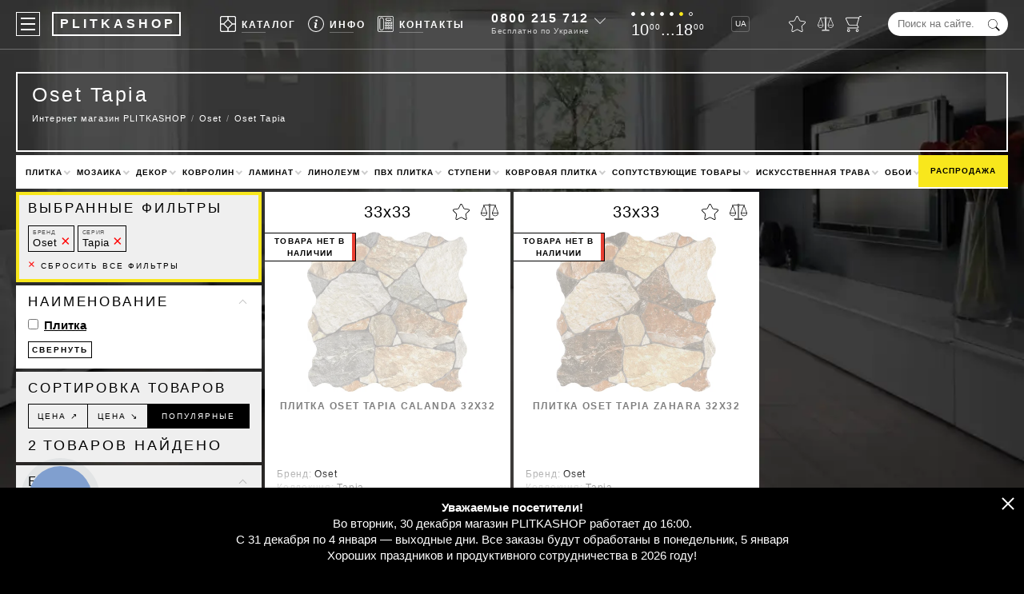

--- FILE ---
content_type: text/html; charset=UTF-8
request_url: https://plitkashop.com.ua/oset/tapia/
body_size: 35751
content:
<!DOCTYPE html><html lang="ru" env="LIVE" data-analytics="1"><head><!-- Google Tag Manager --><script async>(function (w, d, s, l, i) {	w[l] = w[l] || [];	w[l].push({	'gtm.start': new Date().getTime(), event: 'gtm.js'	});	var f = d.getElementsByTagName(s)[0],	j = d.createElement(s), dl = l != 'dataLayer' ? '&l=' + l : '';	j.async = true;	j.src =	'https://www.googletagmanager.com/gtm.js?id=' + i + dl;	f.parentNode.insertBefore(j, f);	})(window, document, 'script', 'dataLayer', 'GTM-NJZQPVP');</script><!-- End Google Tag Manager --><meta charset="utf-8"><base href="https://plitkashop.com.ua/"><title>Oset Tapia купить Киев, Украина – магазин PLITKASHOP</title><meta name="description" content="Купить Oset Tapia — весь ассортимент в интернет-магазине &#8658; Онлайн и шоурум в Киеве – Наличие в каталогах &#10004; Скидки и акции &#10004; Доставка по Украине &#10004; Заходите!"><link rel="canonical" href="https://plitkashop.com.ua/oset/tapia/"><link rel="alternate" hreflang="ru-UA" href="https://plitkashop.com.ua/oset/tapia/"><link rel="alternate" hreflang="uk-UA" href="https://plitkashop.com.ua/ua/oset/tapia/"><meta name="viewport" content="width=device-width, initial-scale=1.0, maximum-scale=7.0, user-scalable=yes"><style>:root {--black:#000000;--yellow:#F8E71C;--green:#417505;--lgrey:#f2f2f2;--vqtrans:all 100ms ease;--qtrans:all 200ms ease;--strans:all 500ms ease;--ltrans:all 1100ms ease;--stransdelay:all 500ms ease 500ms;--burgermenudelay:all 300ms ease;}* {margin:0;padding:0;outline:0;}*,*:before,*:after {-webkit-box-sizing:border-box;-moz-box-sizing:border-box;box-sizing:border-box;}.preload * {-webkit-transition:none !important;-moz-transition:none !important;-ms-transition:none !important;-o-transition:none !important;}article,aside,details,figcaption,figure,footer,header,hgroup,main,nav,section,summary {display:block;}body {max-width:1680px;margin:0 auto;font-family:"Helvetica Neue",Helvetica,Roboto,Arial,sans-serif;font-weight:400;font-size:15px;line-height:1.4em;color:#FFF;background:#000;}html.freeze,html.freeze body {margin:0;height:100%;overflow:hidden;}input,textarea {font-family:"Helvetica Neue",Helvetica,Roboto,Arial,sans-serif;}textarea {min-height:100px;}h1,h2,.like_h2,h3,h4,.like_h4,h5 {line-height:1.4em;margin:0;padding:0 0 .5em 0;}h1 {font-size:25px;line-height:32px;font-weight:300;letter-spacing:.1em;padding:0 0 0 0;margin:0 0 3px 0;}h2,.like_h2 {font-size:17px;font-weight:700;text-transform:uppercase;letter-spacing:2px;}h3,.like_h3 {font-size:17px;font-weight:300;text-transform:uppercase;padding:0 0 .5em 0;margin:0 0 0 0;letter-spacing:.17em;}h4,.like_h4 {font-size:1em;text-transform:uppercase;letter-spacing:2px;padding:0 0 .25em 0;}img,picture {vertical-align:top}strong,.like_strong {font-weight:700;}a {color:#000;text-decoration:none;}.nowrap {white-space:nowrap;}.hidden {display:none;}button {background:transparent;border:0 none;}.not_scrollable {margin:0;height:100%;overflow:hidden}.nicehover,.nicehovertop {position:relative;display:inline-block;line-height:1em;cursor:hand;color:#FFF;}.nicehover::after {content:'';position:absolute;bottom:-5px;left:0;width:40px;height:1px;background:rgba(255,255,255,.3);}.nicehovertop::after {content:'';position:absolute;bottom:5px;left:27px;width:30px;height:1px;background:rgba(255,255,255,.3);}.nicehovertop.active::after {width:30px;background:#FFF;}.nicehovertop::before {content:'';position:absolute;top:24px;left:27px;height:0;width:1px;background:#FFF;transition:var(--qtrans);transition-delay:400ms;}.nicehovertop.active::before {height:21px;}.top_fixed .nicehovertop.active::before {height:13px;}p {margin:0;padding:0 0 1em 0;}blockquote {padding:0 0 0 15px;margin:0 0 1em 0;border-left:5px solid var(--yellow);}blockquote p {padding:0;font-weight:200;letter-spacing:.07em;}.video_background {position:fixed;top:50%;left:50%;-moz-transform:translateX(-50%) translateY(-50%);-webkit-transform:translateX(-50%) translateY(-50%);-o-transform:translateX(-50%) translateY(-50%);-ms-transform:translateX(-50%) translateY(-50%);transform:translateX(-50%) translateY(-50%);z-index:100;background-color:#000;background-image:url("/images/design/newbg.webp");background-size:cover;background-position:center;width:100vw;height:100vh;}.global_wrapper {position:relative;z-index:200;}/* Header-----------------------------------------------------------------------------*/.header {position:fixed;max-width:1680px;margin:0 auto;top:0;left:0;right:0;display:flex;justify-content:space-between;color:#FFF;padding:15px 20px;border-bottom:1px solid rgba(255,255,255,.3);transition:var(--strans);z-index:123456;}.header a {color:#FFF;}.header.top_fixed {position:fixed;top:0;left:0;right:0;padding-top:7px;padding-bottom:7px;background:rgba(0,0,0,.75);}.header > * {display:inline-block;vertical-align:top;}.header_lang_switcher {font-size:10px;line-height:18px;height:20px;border:1px solid rgba(255,255,255,.25);display:inline-block;padding:0 3px 0 4px;margin:5px 0;border-radius:3px;transition:var(--qtrans);}.header_lang_switcher:hover {border-color:#FFF;}.logo {position:relative;display:inline-block;vertical-align:top;padding:0 4px 0 8px;margin:0 0 0 15px;border:2px solid transparent;font-size:16px;font-weight:700;line-height:26px;height:30px;color:#FFF;letter-spacing:4px;}.logo::before,.logo::after {content:'';position:absolute;top:-2px;left:-2px;right:-2px;bottom:-2px;border:2px solid rgba(255,255,255,1);transition:var(--qtrans);}.logo:hover::after {transform:translateX(2px) translateY(-2px);border-width:1px;}.logo:hover::before {transform:translateX(-2px) translateY(2px);border-width:1px;}.mobile_logo {display:none;padding:0 0 0 5px;margin:0 auto 20px auto;border:2px solid #FFF;font-size:16px;font-weight:700;line-height:26px;height:30px;color:#FFF;letter-spacing:4px;text-align:center;width:160px;}.top_menu {list-style:none;display:flex;flex-wrap:nowrap;}.top_menu > li {position:relative;float:left;padding:0 0 0 15px;}.top_menu > li > a,.top_menu > li > button {display:block;font-size:12px;font-weight:700;letter-spacing:2px;line-height:30px;text-transform:uppercase;}.top_menu_icon {display:inline-block;width:20px;height:20px;background-position:center;background-repeat:no-repeat;background-size:contain;position:relative;top:5px;margin:0 7px 0 0;}.top_info_sub {list-style:none;position:absolute;top:45px;left:-109px;width:303px;border-top:1px solid #000;border-left:1px solid #000;transition:var(--qtrans);transform:scale(.9) translateX(0) translateY(-10px);visibility:hidden;opacity:0;}.top_info_sub.active {transition-delay:400ms;transform:scale(1) translateX(0) translateY(0);visibility:visible;opacity:1;}.top_fixed .top_info_sub {top:37px;}.top_info_sub li {float:left;border-right:1px solid #000;border-bottom:1px solid #000;}.top_info_sub li a {display:block;width:150px;height:40px;padding:5px;font-size:12px;line-height:1.5em;font-weight:700;text-transform:uppercase;letter-spacing:.04em;color:#000;background:#FFF;white-space:nowrap;}.top_info_sub li a:hover {background:#F5F5F5;}.top_info_icon {float:left;display:inline-block;width:30px;height:30px;margin:0 7px 0 0;background-position:center;background-repeat:no-repeat;background-size:30px 30px;border-radius:50%;}.top_info_sub li a:hover .top_info_icon {background-color:#FFF;}.top_info_desc {display:block;margin:-2px 0 0 0;font-size:10px;line-height:1.2em;letter-spacing:.08em;font-weight:400;text-transform:none;color:#909090;}.top_brand_sub {list-style:none;position:absolute;top:43px;left:-79px;width:485px;border-top:1px solid #000;border-left:1px solid #000;transition:var(--qtrans);transform:scale(.9) translateX(0) translateY(-10px);visibility:hidden;opacity:0;background:#FFF;z-index:1234567890;}.top_brand_sub.active {transition-delay:400ms;transform:scale(1) translateX(0) translateY(0);visibility:visible;opacity:1;}.top_fixed .top_brand_sub {top:35px;}.top_brand_sub li {float:left;border-right:1px solid #000;border-bottom:1px solid #000;}.top_brand_sub li.top_brand_sub__first {float:none;width:100%;padding:12px 25px;color:#000;background:#FFF;column-count:2;column-gap:10px;font-size:13px;line-height:24px;}.logo_link {display:block;text-align:center;padding:10px 5px 0 5px;width:120px;height:70px;font-size:10px;letter-spacing:.05em;color:#4A4A4A;background:#FFF;white-space:nowrap;}.logo_link:hover {color:#000;}.header a.categories_link {display:block;color:#000;white-space:nowrap;text-overflow:ellipsis;overflow:hidden;padding:0 30px 0 0;}.categories_link:hover {color:var(--red);}.categories_link:first-letter {font-weight:700;}.categories_link_iskusstvennaya-trava:after,.categories_link_shtuchna-trava:after,.categories_link_linoleum:after,.categories_link_laminat:after,.categories_link_pvh-plitka:after,.categories_link_plitka:after {position:relative;left:2px;content:'\2605';background-image:linear-gradient(-180deg,#FBD249 0%,#F5A623 100%);-webkit-background-clip:text;-webkit-text-fill-color:transparent;color:#F5A623;}.tbs_logo {display:block;height:30px;margin:0 0 5px 0;background-position:center;background-repeat:no-repeat;background-size:contain;}.time_of_work {height:30px;}.time_of_work.black {display:none;color:black;margin:4px 0 7px 0;}.days_of_work {list-style:none;margin:0 0 7px 0;height:5px;}.days_of_work li {display:inline-block;vertical-align:top;width:5px;height:5px;margin:0 7px 0 0;line-height:5px;background:#FFF;border:1px solid #FFF;border-radius:50%;}.time_of_work.black .days_of_work li {background:#000000;border:1px solid #000000;}.days_of_work li.saturday {background:var(--yellow) !important;border:1px solid var(--yellow) !important;}.days_of_work li.sunday {background:transparent !important;}.tof_cyfry {font-size:20px;line-height:1em;}.small_cyfry {position:relative;font-size:10px;line-height:1em;top:-.66em;margin:0 0 0 1px;letter-spacing:.1em;}.top_phone {position:relative;height:30px;line-height:30px;padding-right:18px;}.top_phone:hover {color:#000;}.top_phone::after {content:'';position:absolute;top:3px;right:0;width:10px;height:10px;border-bottom:1px solid rgba(255,255,255,.75);border-right:1px solid rgba(255,255,255,.75);-moz-transform:rotate(45deg);-webkit-transform:rotate(45deg);-o-transform:rotate(45deg);-ms-transform:rotate(45deg);transform:rotate(45deg);transition:var(--qtrans);z-index:670;cursor:pointer;}.top_phone:hover::after {top:7px;border-color:rgba(0,0,0,1);}.big_phone {position:relative;font-size:16px;line-height:1em;font-weight:700;letter-spacing:2px;white-space:nowrap;z-index:600;cursor:pointer;}.top_phone:hover a {color:#000;}.free_call {position:relative;font-size:10px;line-height:1em;color:rgba(255,255,255,.75);letter-spacing:.07em;white-space:nowrap;margin:3px 0 0 0;z-index:650;cursor:pointer;}.top_phone:hover .free_call {color:#000;}.top_phone_icon {width:20px;height:20px;background-position:center;background-repeat:no-repeat;background-size:20px 20px;vertical-align:top;position:relative;top:5px;display:none;z-index:700;}.top_phone_other {position:absolute;top:-15px;left:-20px;width:170px;padding:50px 0 15px 20px;color:#000;background:#FFF;z-index:550;box-shadow:0 0 15px rgba(0,0,0,.4);visibility:hidden;transition:var(--qtrans);opacity:0;transform:translateX(0) translateY(-12px);}.top_phone:hover .top_phone_other {visibility:visible;opacity:1;transform:translateX(0) translateY(0);}.phones {list-style:none;margin:0;padding:0;line-height:1.4em;letter-spacing:1px;}.phones li {margin:0;padding:0;}.phones a {color:#000;}.phones a span {font-weight:700;}.top_address {display:block;font-style:normal;font-size:11px;line-height:13px;margin:6px 0 0 0;}.top_to_contacts {margin:10px 20px 0 0;padding:5px;border:1px solid var(--yellow);text-align:center;display:block;font-size:11px;line-height:14px;text-transform:uppercase;font-weight:bold;letter-spacing:.16em;color:#000;}.content .viber_telegram {margin:5px 0 0 0;}.viber_telegram a,.viber_telega a,.messanger a {display:inline-block;vertical-align:top;width:36px;height:36px;background-position:center;background-repeat:no-repeat;background-size:36px 36px;margin:0 12px 0 0;}.content .viber_telega a {position:relative;top:-3px;}.hide_on_1100 {margin-right:10px;}.content .viber_telega {display:flex;justify-content:center;}.top_form {position:relative;height:30px;}.top_form_input {width:150px;line-height:30px;border:0 none;background:#FFF;border-radius:15px;padding:0 30px 0 12px;}.top_form_submit {border:0 none;position:absolute;top:.68em;right:10px;width:15px;height:15px;cursor:pointer;color:var(--black);background-position:center;background-repeat:no-repeat;background-size:contain;background-color:transparent;}.four_icons {list-style:none;}.four_icons li {float:left;margin:0 0 0 15px;padding:5px 0;}.four_icons a {display:block;position:relative;}.icons_counter {position:absolute;top:-7px;right:-6px;width:12px;height:12px;line-height:12px;font-size:7px;font-weight:700;color:#000;background:var(--yellow);border-radius:50%;text-align:center;transition:var(--qtrans);visibility:hidden;opacity:0;transform:translateX(0) translateY(5px);}.icons_counter.active {visibility:visible;opacity:1;transform:translateX(0) translateY(0);}.four_icon {display:block;width:20px;height:20px;background-position:center;background-size:contain;background-repeat:no-repeat;}.four_icon.star {width:21px;}.four_icon_hint {position:absolute;bottom:-13px;left:50%;-moz-transform:translateX(-50%) translateY(0);-webkit-transform:translateX(-50%) translateY(0);-o-transform:translateX(-50%) translateY(0);-ms-transform:translateX(-50%) translateY(0);transform:translateX(-50%) translateY(0);font-size:9px;line-height:1em;font-weight:300;color:rgba(255,255,255,.75);letter-spacing:.1em;opacity:0;transition:var(--strans);visibility:hidden;-moz-transform:translateX(-50%) translateY(10px);-webkit-transform:translateX(-50%) translateY(10px);-o-transform:translateX(-50%) translateY(10px);-ms-transform:translateX(-50%) translateY(10px);transform:translateX(-50%) translateY(10px);}.top_fixed .four_icon_hint {display:none;}a:hover .four_icon_hint {visibility:visible;opacity:1;-moz-transform:translateX(-50%) translateY(0);-webkit-transform:translateX(-50%) translateY(0);-o-transform:translateX(-50%) translateY(0);-ms-transform:translateX(-50%) translateY(0);transform:translateX(-50%) translateY(0);}.a_icon_search {display:none;}/* Middle-----------------------------------------------------------------------------*/.content {padding:90px 20px 30px 20px;color:#FFF;}.mp_h1place {position:relative;border:2px solid #FFF;padding:0 18px 18px 18px;margin:0 0 4px 0;border-top-color:transparent;text-align:center;}.mp_h1place h1 {font-size:30px;font-weight:700;text-transform:uppercase;letter-spacing:4px;padding:10px 0 10px 0;margin:0;}.mp_h1place_desc {display:inline-block;list-style:none;font-size:14px;letter-spacing:.1em;}.mp_h1place_desc li {display:inline-block;}.mp_h1place_desc.ttypen li {margin-top:10px;display:block;}.mp_h1place_desc a {display:block;color:#FFF;white-space:nowrap;transition:var(--qtrans);}.mp_h1place_desc a:hover {color:var(--yellow);}.mp_h1place_desc a::before {content:'#';color:var(--yellow);}.welcome {font-size:17px;line-height:1em;letter-spacing:.13em;font-weight:500;margin-top:-10px;}.welcome::before,.welcome::after {content:'';position:absolute;top:-2px;height:2px;background:#FFF;}.welcome::before {left:-2px;right:calc(50% + 120px);}.welcome::after {right:-2px;left:calc(50% + 120px);}.h1_place {position:relative;min-height:110px;margin:0 0 4px 0;padding:10px 372px 9px 18px;border:2px solid #FFF;background:transparent;}.category_place {min-height:100px;padding-right:120px;}.h1_place h1 {max-width:100%;max-height:64px;overflow:hidden;}.h1_place a {color:#FFF;}.bread_crumbs {line-height:2em;font-weight:300;font-size:.75em;letter-spacing:.1em;}.bread_crumbs ul {list-style:none;}.bread_crumbs li {float:left;}.bread_crumbs li::before {content:'/';padding:0 .5em;display:inline-block;color:rgba(255,255,255,.5);}.bread_crumbs li:first-child::before {display:none;}.bread_crumbs a:hover {color:rgba(255,255,255,.75);}.ps_name {display:block;overflow:hidden;max-height:56px;text-overflow:ellipsis;}.ps_price {display:block;padding:3px 0 0 0;font-size:17px;letter-spacing:.05em;font-weight:200;opacity:.75;}.ps_price small {position:relative;font-size:10px;line-height:1em;vertical-align:top;top:-2px;left:-3px;}.old_price {position:absolute;top:26px;left:4px;font-weight:200;color:#9F9F9F;letter-spacing:.1em;}.old_price::after {content:'';position:absolute;top:9px;left:-2px;right:-1px;height:3px;background:red;opacity:.23;}.prod_price_count {text-align:center;width:70px;height:30px;padding:0 10px;line-height:28px;border:1px solid #000;background:#FFF;}.ili {display:inline-block;vertical-align:top;line-height:30px;font-size:12px;text-transform:uppercase;letter-spacing:2px;font-weight:200;}.buy_one_click {position:relative;width:31%;}.buy_one_click label {position:absolute;top:1px;left:9px;padding:0 2px 0 4px;line-height:28px;font-size:10px;text-transform:uppercase;letter-spacing:.15em;background:rgba(255,255,255,0);transition:var(--qtrans);pointer-events:none;}.buy_one_click_input {width:100%;height:30px;line-height:28px;padding:0 12px;border:1px solid;background:transparent;}.buy_one_click_input:focus ~ label,.buy_one_click_input:valid ~ label {top:-5px;line-height:10px;font-size:7px;background:rgba(255,255,255,1);}.buy_one_click_submit {position:absolute;top:1px;right:1px;width:30px;height:28px;border:0;background:transparent;cursor:pointer;}.buy_one_click_submit::before {content:'';position:absolute;top:3px;bottom:3px;width:1px;left:0;background:#000;}.buy_one_click_submit::after {content:'';position:absolute;top:10px;left:9px;width:8px;height:8px;border-right:1px solid #000;border-bottom:1px solid #000;transform:rotate(-45deg);}.buy_one_click_submit:hover::after,.buy_one_click_submit:active::after {animation-duration:600ms;animation-fill-mode:both;animation-timing-function:ease-in-out;animation-iteration-count:1;animation-name:classic_button_animation;transition:var(--qtrans);}.sale-svg {position:absolute;width:60px;height:60px;top:calc((100% - 60px) / 2);left:10px;background-image:url(../subSystem/share/svg/top_info.svg);}.table {width:100%;margin:0 0 1em 0;border-collapse:collapse;color:#000;}.table thead {text-transform:uppercase;letter-spacing:2px;}.table tr {}.table td {padding:10px 15px;border:1px solid var(--lgrey);}.bigcode {font-size:23px;line-height:25px;height:25px;font-weight:700;letter-spacing:.066em;}.bigcode_desc {padding:2px 0 0 0;font-size:11px;line-height:14px;letter-spacing:1px;}.white_content {padding:15px 20px;margin:0 0 4px 0;color:#000;background:#FFF;}.prod_white_content iframe,.white_content iframe {aspect-ratio:16 / 9;max-width:100%;height:auto;}.white_content_sidebar {width:calc(75% - 4px);float:right;margin:0 2px 0 0;padding:15px 20px;color:#000;background:#FFF;}.columns {list-style:none;margin:2px -2px;padding:0;color:#000;}.news_date {width:140px;line-height:20px;font-size:9px;text-transform:uppercase;letter-spacing:2px;text-align:center;color:#000;background:var(--yellow);pointer-events:none;box-shadow:5px 5px rgba(0,0,0,.5);white-space:nowrap;}.news_date_abspos {position:absolute;top:40px;left:50%;margin:0 0 0 -70px;z-index:350;}a:hover ~ .news_date {box-shadow:5px 5px rgba(0,0,0,1);}.columns > li {position:relative;width:calc(25% - 4px);margin:2px 2px;padding:0 0 30px 0;float:left;background:#FFF;}.prodtype_n .prod_image,.prodtype_n .prod_name,.prodtype_s .prod_image,.prodtype_s .prod_name {opacity:.5;}.prodtype_n .prod_price_cart,.prodtype_s .prod_price_cart {display:none;}.columns > li > a {padding:0 15px;display:block;color:#000;}.prod_top_info {padding:15px;height:50px;display:flex;justify-content:space-between;}.prod_top_info > * {width:33%;}.vendor_logo {background-position:left center;background-repeat:no-repeat;background-size:contain;}.prod_size {text-align:center;font-size:20px;line-height:20px;font-weight:100;letter-spacing:1px;white-space:nowrap;color:#000;}.prod_like_compare {text-align:right;}.like_compare_icon {position:relative;vertical-align:top;display:inline-block;height:20px;background-position:center;background-repeat:no-repeat;transition:var(--qtrans);cursor:pointer;margin:0 0 0 10px;transform:translateX(0) translateY(0);}.like_compare_icon:active {transform:translateX(0) translateY(2px);}.like_prod {width:21px;background-size:21px 20px;}.compare_prod {width:22px;background-size:22px 20px;}.prod_image {height:200px;background-position:center;background-repeat:no-repeat;background-size:contain;display:flex;justify-content:center;align-items:center;}.prod_image img,.prod_image picture {object-fit:contain;height:100%;width:100%;}.prod_image.more_little {position:relative;height:120px;z-index:2000;}.prod_name {display:block;position:relative;padding:10px 0 0 0;text-align:center;font-size:12px;line-height:17px;height:45px;font-weight:700;text-transform:uppercase;letter-spacing:.12em;overflow:hidden;z-index:2020;}.prod_price_cart {padding:10px 15px 15px 15px;display:flex;justify-content:space-between;line-height:30px;}.prod_price_value {font-size:30px;font-weight:300;padding-right:0.2em;}.prod_price_value_red {color:red;}.grn {display:inline-block;vertical-align:top;font-size:12px;line-height:1em;letter-spacing:2px;}.prod_teit {display:inline-block;font-size:15px;line-height:1em;color:#000;letter-spacing:.1em;font-weight:100;margin:0 0 0 -1.65em;}.add_to_cart {text-align:left;display:inline-block;white-space:nowrap;position:relative;width:120px;line-height:28px;padding:0 0 0 10px;height:30px;border:1px solid #000;text-transform:uppercase;font-size:10px;letter-spacing:.15em;cursor:pointer;}.add_to_cart.add_to_cart_little {width:32px;padding:0;}.add_to_cart.add_to_cart_little .add_to_cart_text {display:none;}.add_to_cart:active {color:#FFF;background:#000;}.add_to_cart::before {content:'';position:absolute;top:3px;width:1px;height:22px;right:30px;background:#000;}.add_to_cart:active::before {background:#FFF;}.add_to_cart::after {content:'';position:absolute;top:11px;right:26px;width:6px;height:6px;border-bottom:1px solid #000;border-right:1px solid #000;opacity:0;transform:rotate(-45deg) translateX(-2px) translateY(-2px);}.add_to_cart:active::after {transition:none;opacity:1;border-color:#FFF;}.add_to_cart:hover::before {transition:var(--qtrans);top:9px;height:10px;transform:rotate(90deg);}.add_to_cart:hover::after {transition:var(--qtrans);transition-delay:200ms;opacity:1;transform:rotate(-45deg) translateX(0) translateY(0);}.add_to_cart.add_to_cart_little::before,.add_to_cart.add_to_cart_little::after {display:none;}.prod_cat_old_price {position:relative;color:#9F9F9F;letter-spacing:.1em;}.prod_cat_old_price::after {content:'';position:absolute;top:13px;left:-2px;right:-1px;height:3px;background:red;opacity:.23;}.little_cart_ico {position:absolute;top:6px;right:6px;display:block;vertical-align:middle;width:16px;height:16px;background-position:center;background-repeat:no-repeat;background-size:16px 16px;}.columns_prod_status {text-align:center;position:absolute;top:51px;background:#fff;padding:2px 8px;border-left:navajowhite;font-size:10px;text-transform:uppercase;font-weight:bold;font-family:inherit;width:114px;letter-spacing:1.2px;line-height:1.5;}.prodtype_n a,.prodtype_s a {padding-bottom:55px !important;}.columns_prod_status {border-top:1px solid #000;border-bottom:1px solid #000;border-right:1px solid #000;}.columns_prod_status.state-z::after,.columns_prod_status.state-u::after,.columns_prod_status.state-n::after,.columns_prod_status.state-s::after {content:" ";display:block;position:absolute;height:34px;top:0;left:109px;width:4px;background:red;}.columns_prod_status.state-z::after {background:#F8E730;}.columns_prod_status.state-u::after {background:#ffb121;}.columns_prod_status.state-n::after {background:#E93F33;}.columns_prod_status.state-s::after {background:#D8D8D8;}.prod_price {position:relative;height:30px;line-height:30px;white-space:nowrap;}.prod_zena_word {position:absolute;top:-20px;left:0;font-size:7px;text-transform:uppercase;color:#000;letter-spacing:3px;}.prod_buy_button {position:relative;display:block;line-height:35px;text-align:center;background:var(--yellow);margin:15px 0 15px 0;text-transform:uppercase;letter-spacing:3px;}.prod_buy_button::before,.prod_buy_button::after {display:inline-block;position:relative;vertical-align:middle;content:'';width:2em;height:1px;background:#000;margin:0 10px 0 7px;top:-2px;transition:var(--qtrans);}.prod_buy_button:hover::before {transform:translateX(-5px);}.prod_buy_button:hover::after {transform:translateX(5px);}.prod_other_info {position:absolute;top:345px;left:0;right:0;bottom:0;background:#FFF;padding:0 15px;z-index:9999;letter-spacing:0.05em;min-height:35px;overflow:hidden;transition:var(--qtrans);}.prod_other_info::after {content:'';position:absolute;left:0;right:0;height:35px;bottom:0;background:-moz-linear-gradient(top,rgba(255,255,255,0) 0%,rgba(255,255,255,0.84) 84%,rgba(255,255,255,1) 100%);background:-webkit-linear-gradient(top,rgba(255,255,255,0) 0%,rgba(255,255,255,0.84) 84%,rgba(255,255,255,1) 100%);background:linear-gradient(to bottom,rgba(255,255,255,0) 0%,rgba(255,255,255,0.84) 84%,rgba(255,255,255,1) 100%);filter:progid:DXImageTransform.Microsoft.gradient(startColorstr='#00ffffff',endColorstr='#ffffff',GradientType=0);}.prod_other_info::before {content:'';position:absolute;left:0;right:0;height:4px;bottom:0;background:transparent;}.columns > li:hover .prod_other_info {min-height:max-content;padding-bottom:15px;}.columns > li:hover .prod_other_info::before {background:#000;}.columns > li:hover .prod_other_info::after {display:none;}.prod_short_desc {font-size:12px;line-height:17px;color:#9F9F9F;}.prod_short_desc p {margin:0;padding:0;white-space:nowrap;overflow-x:hidden;text-overflow:ellipsis;}.prod_short_desc p span {color:#000;}.flag_uss {display:flex;margin:10px 0 0 0;}.countyry_flag {flex:auto;margin:0 10px 0 0;height:30px;background-position:left center;background-repeat:no-repeat;background-size:contain;}.prod_uss {display:block;position:relative;width:200px;padding:0 0 0 10px;font-size:10px;letter-spacing:.15em;text-transform:uppercase;line-height:28px;height:30px;color:#000;border:1px solid #000;overflow:hidden;cursor:pointer;}.prod_uss:active {color:#FFF;background:#000;}.percent {position:absolute;top:8px;right:7px;font-size:13px;line-height:1em;}.prod_uss::before {content:'';position:absolute;top:3px;width:1px;height:22px;right:30px;background:#000;}.prod_uss:active::before {background:#FFF;}.top_white_menu {position:relative;list-style:none;padding:0;margin:0 0 4px 0;font-size:15px;font-weight:700;letter-spacing:2px;text-transform:uppercase;line-height:40px;color:#000;background:#FFF;}.top_white_menu .like_h4 {font-size:.85em;}.top_white_menu > li {float:left;padding:0;white-space:nowrap;}.top_white_menu > li.sale {position:absolute;top:0;right:0;padding:0;}.top_white_menu > li.sale a {display:block;padding:0 15px;background:var(--yellow);}.top_white_menu > li::after {content:'';display:inline-block;position:relative;width:6px;height:6px;border-left:2px solid #CCC;border-bottom:2px solid #CCC;transition:var(--qtrans);transform:rotate(-45deg) translateX(3px) translateY(1px);}.top_white_menu > li::before {content:'';position:relative;width:0;height:0;top:5px;left:18px;border-style:solid;border-width:0 6px 6px 6px;border-color:transparent transparent var(--yellow) transparent;visibility:hidden;opacity:0;transition-delay:0;}.top_white_menu > li:hover::before {visibility:visible;opacity:1;transition-delay:750ms;}.top_white_menu > li:hover::after {border-color:#000;}.top_white_menu > li.sale::before,.top_white_menu > li.sale::after {display:none;}.top_white_menu > li > a {display:inline-block;color:#000;font-size:10px;letter-spacing:1px;}.top_white_menu > li > ul {list-style:none;position:absolute;top:40px;left:0;right:0;padding:5px 15px;line-height:1.5em;background:#FFF;display:flex;z-index:50000;border:5px solid var(--yellow);transition:var(--qtrans);visibility:hidden;opacity:0;transition-delay:0;}.top_white_menu > li:hover > ul {visibility:visible;opacity:1;transition-delay:750ms;}.top_white_menu > li > ul > li {width:20%;padding:.5em 0;}.top_white_menu > li > ul > li > ul {list-style:none;padding-right:15px;}.top_white_menu > li > ul > li > ul > li {text-transform:none;font-weight:400;letter-spacing:.1em;padding:3px 0;overflow:hidden;}.top_white_menu > li > ul > li > ul > li > a {position:relative;color:#000;}.top_white_menu > li > ul > li > ul > li > a::before {content:'';position:absolute;left:0;bottom:-3px;height:2px;width:0;background:var(--yellow);transition:var(--qtrans);}.top_white_menu > li > ul > li > ul > li > a:hover::before {width:100%;}.top_white_menu > li > ul > li > ul > li:first-letter {font-weight:700;}@media screen and (max-width:1080px) {.top_white_menu > li > a {	font-size:8px;}}.main_page_desc {padding:0;margin:0 0 4px 0;color:#000;background:#FFF;}.nicelist {margin-top:4px;}.nicelist a {display:inline-block;position:relative;}.nicelist a::after {content:'';position:absolute;left:0;right:0;bottom:-1px;height:2px;background:var(--yellow);transition:var(--qtrans);}.nicelist a:hover::after {background:var(--black);}.nicelist ul {list-style:none;padding:0 0 .75em 0;}.nicelist ul li {position:relative;padding:0 0 .25em 1.5em;}.nicelist ul li::before {content:'';position:absolute;top:.7em;left:0;width:1em;height:2px;background:var(--yellow);}.mp_stblock {width:100%;display:flex;padding:0;color:#000;margin:-4px 0 0 0;}.mp_stblock_columns {width:50%;float:left;}.mp_stblock_columns_inner {background:#FFF;padding:20px 20px 40px 20px;margin:4px 4px 0 0;}.mp_stblock .columns > li {width:calc(33.333333% - 4px);}.mp_stblock_columns:first-child {width:25%;}.mp_stblock_columns:last-child {width:75%;}.with_sidebar {margin:2px -2px;}.sidebar {float:left;width:calc(25% - 4px);margin:0 2px;color:#000;overflow:hidden;transition:var(--qtrans);}.show_filter,.like_show_filter {position:fixed;top:207px;width:180px;left:-78px;right:auto;line-height:25px;height:25px;background:var(--yellow);font-size:10px;text-transform:uppercase;transform:rotate(-90deg);text-align:center;transition:var(--qtrans);display:none;white-space:nowrap;text-overflow:ellipsis;overflow:hidden;padding:0 7px;letter-spacing:.2em;z-index:20;}.show_filter_vidim,.like_show_filter_vidim {display:block;}.sidebar.active .show_filter {left:auto;top:142px;right:-74px;color:var(--yellow);background:#000;pointer-events:none;}.sort_list li.sort_list_naimenovanie_showall {padding-top:5px;}.sort_list {list-style:none;}.sort_list li {margin:0;padding:0 0 .2em 0;}.sort_list li.active {background:var(--yellow);padding:2px 0 2px 7px;margin:1px 0 2px -7px;}.sort_list.svernut li.sort_list_li_0 {display:none;}.sort_list__number {position:relative;font-size:10px;line-height:1em;color:#999;top:-3px;margin:0 0 0 2px;}.sort_list > li.disabled label {color:#999;}.sort_list.svernut .word_svernut {display:none;}.sort_list_input {display:block;width:100%;line-height:30px;margin:-3px 0 10px 0;padding:0 12px;border:1px solid #CCC;}.svernut .sort_list_input {opacity:0;}.sort_list.wrapped_list {max-height:155px;overflow-y:auto;}.sort_list.svernut .word_pokazatvse {display:inline;}.sort_list_naimenovanie:not(.svernut) .sort_list_li_1 {font-weight:700;}.sort_list a {text-decoration:underline;transition:var(--qtrans);}.sort_list a:hover {color:#D2382D;}.sort_list.sort_list_two_columns li {float:left;width:50%;padding:0 10px 0 0;}.sort_list input[type=checkbox] {margin:0 3px 0 0;}.alert_div_wrapper {position:fixed;top:0;left:0;width:100%;height:100%;z-index:680;pointer-events:none;}.alert_div_wrapper.active {pointer-events:auto;}.alert_div_overlay {position:fixed;top:0;left:0;right:0;bottom:0;z-index:680;visibility:hidden;background:rgba(0,0,0,0);transition:var(--qtrans);}.alert_div_wrapper.active .alert_div_overlay {visibility:visible;background:rgba(0,0,0,.85);}.alert_div {position:fixed;top:100px;width:50%;left:25%;padding:20px 30px;background:#000;border:1px solid #FFF;z-index:700;transform:rotateY(90deg);visibility:hidden;}.alert_div p {font-weight:300;letter-spacing:.075em;}.close_alert_div {position:absolute;top:20px;right:20px;width:20px;height:20px;transform:rotate(45deg);border-radius:50%;cursor:pointer;transition:var(--strans);}.close_alert_div:hover {transform:rotate(225deg);}.close_alert_div:active {transform:scale(.8) rotate(225deg);}.close_alert_div:before,.close_alert_div:after {content:'';position:absolute;left:0;top:0;width:2px;height:2px;background:#FFF;}.close_alert_div:before {left:9px;height:20px;}.close_alert_div:after {top:9px;width:20px;}.alert_div h3,.alert_div .like_h3 {position:relative;padding-bottom:.5em;margin-bottom:1.2em;}.alert_div h3:after,.alert_div .like_h3:after {content:'';position:absolute;left:0;bottom:0;height:1px;width:50px;background:#FFF;}.alert_div form {display:none;}.classic_input_wrapper {position:relative;width:100%;}.classic_input_wrapper label {position:absolute;top:1px;left:15px;padding:0 3px 0 5px;font-size:12px;line-height:40px;letter-spacing:2px;text-transform:uppercase;transition:var(--qtrans);background:rgba(0,0,0,0);}.alert_div form input:focus ~ label,.alert_div form input:valid ~ label {top:-5px;line-height:10px;font-size:8px;background:rgba(0,0,0,1);}.classic_input {width:100%;padding:0 20px;line-height:40px;font-size:1em;letter-spacing:.08em;background:transparent;border:1px solid rgba(255,255,255,.5);color:#FFF;}.classic_input:focus {border-color:#FFF;}.alert_div_wrapper.active .alert_div {transition:var(--strans);transition-delay:1000ms;visibility:visible;transform:rotateY(0);}.alert_div_line {position:fixed;top:0;left:50%;margin-left:-0.03333em;width:1px;height:0;background:#FFF;z-index:690;}.alert_div_wrapper.active .alert_div_line {transition:var(--strans);transition-delay:400ms;height:100%;}.noscroll {overflow:hidden;}.classic_button {position:relative;display:inline-block;padding:0 36px 0 12px;border:1px solid #FFF;color:#FFF;background:transparent;line-height:28px;font-size:10px;text-transform:uppercase;letter-spacing:2px;cursor:pointer;}.classic_button:active {color:#000;background:#FFF;}.classic_button::before {content:'';position:absolute;top:9px;right:11px;width:10px;height:10px;border-right:1px solid #FFF;border-bottom:1px solid #FFF;transform:rotate(-45deg);}.classic_button:active::before {border-color:#000;}.classic_button::after {content:'';position:absolute;top:4px;bottom:4px;right:26px;width:1px;background:#FFF;}.classic_button:active::after {background:#000;}.submit_button_here {margin:0;padding:.7em 0 .5em 0;text-align:center;}.on_mobile_0800 {display:none;font-size:16px;line-height:1em;font-weight:700;letter-spacing:2px;white-space:nowrap;}.free_call_2 {display:block;font-size:10px;line-height:1em;letter-spacing:.07em;white-space:nowrap;margin:1px 0 10px 0;font-weight:normal;}@media screen and (max-width:1400px) {.hide_on_1400 {	display:none;}}@media screen and (max-width:1160px) {.flag_uss {	display:block;}.countyry_flag {	display:none;}.time_of_work {	display:none;}.time_of_work.black {	display:block;}.prod_price_value {	font-size:25px;}}@media screen and (max-width:1060px) {.top_menu_word {	display:none;}.nicehovertop::after {	display:none;}.nicehovertop::before {	top:28px;	left:10px;}.top_info_sub {	left:-126px;}.top_brand_sub {	left:-96px;}}.with_sidebar .columns {width:75%;float:right;margin:-2px 0 4px 0;}.with_sidebar .columns > li {width:calc(33.333333% - 4px);margin:2px 2px;}.with_sidebar .columns > li.column_series {width:calc(100% - 4px);padding:15px;line-height:25px;}.with_sidebar .columns > li.column_series a {position:relative;display:block;white-space:nowrap;overflow:hidden;text-overflow:ellipsis;}.with_sidebar .columns > li.column_series a::after {content:'';position:absolute;bottom:0;left:0;width:0;height:2px;background:var(--yellow);transition:var(--qtrans);}.with_sidebar .columns > li.column_series a:hover::after {width:50px;}.with_sidebar .columns > li.column_series a::first-letter {font-weight:bold;}@media screen and (max-width:1100px) {.hide_on_1100 {	display:none;}}@media screen and (max-width:960px) {.hide_on_960 {	display:none;}.columns > li {	width:calc(33.333333% - 4px);}.with_sidebar .columns {	width:66.666666%;}.with_sidebar .columns > li {	width:calc(50% - 4px);}.sidebar {	width:calc(33.333333% - 4px);	margin:2px 2px;}.mp_stblock {	display:block;	margin:0 0 0 0;	width:100%;}.mp_stblock_columns:first-child,	.mp_stblock_columns:last-child {	float:none;	width:100%;}.mp_stblock_columns_inner {	margin-right:0;	padding:20px;}.columns > li {	padding-bottom:15px;}.prod_other_info {	position:static;}.prod_other_info::after {	display:none;}.prod_price_cart {	padding-bottom:7px;}.columns > li:hover .prod_other_info {	min-height:50px;}.rel_desc_wrapper {	grid-template-columns:33% 1fr;}}@media screen and (max-width:900px) {.hide_on_900 {	display:none;}}@media screen and (max-width:860px) {.header {	display:grid;	grid-template-columns:auto auto auto auto 141px;	grid-template-rows:30px;}.header.with_mobile_search {	grid-template-rows:30px auto;	gap:7px;	grid-template-areas:". . . . ." "top_form top_form top_form top_form top_form";}.top_form {	display:none;	grid-area:top_form;	width:100%;	transition:var(--qtrans);}.header.with_mobile_search .top_form {	display:block;}.top_form_input {	width:100%;}.a_icon_search {	display:block;}.h1_place {	padding:13px 18px 0 18px;}}@media screen and (max-width:840px) {.alert_div {	top:50px;	width:70%;	left:15%;}.welcome {	font-size:15px;}.mp_h1place h1 {	font-size:25px;	letter-spacing:3px;}}@media screen and (max-width:940px) {.top_white_menu {	display:none;}}@media screen and (max-width:760px) {.mp_stblock .columns > li {	width:calc(50% - 4px);}}@media screen and (max-width:720px) {.top_phone_icon {	display:inline-block;}.big_phone,	.free_call {	display:none;}.top_menu_last_phone {	display:none;}.columns > li {	width:calc(50% - 4px);}.sidebar {	float:none;	width:calc(100% - 4px);	position:fixed;	top:62px;	left:calc(24px - 100%);	bottom:0;	display:block;	line-height:20px;	background:transparent;	z-index:100500;	padding:0 30px 0 2px;}.sidebar.active {	overflow-y:scroll;	left:0;}.with_sidebar .columns {	float:none;	width:100%;}.show_filter {	display:block;}.on_mobile_0800 {	display:block;}.rel_desc_wrapper {	display:block;}.rel_desc_image {	height:180px;	margin-bottom:4px;}}@media screen and (max-width:700px) {.table:not(.compare-table) td {	display:block;}.table:not(.compare-table) tr td:first-child {	padding-bottom:2px;	border-bottom:0 none;}.table:not(.compare-table) tr td:last-child {	padding-top:2px;	border-top:0 none;}.cart_image {	width:75px;	height:75px;}.hide_on_700px {	display:none;}.top_brand_sub {	left:-217px;}}@media screen and (max-width:680px) {.content {	padding:80px 15px 30px 15px;}.header {	padding-left:15px;	padding-right:15px;}}@media screen and (max-width:620px) {.mp_h1place {	padding:0 18px 10px 18px;}.welcome {	font-size:12px;}.mp_h1place h1 {	font-size:20px;	padding:5px 0 3px 0;}}@media screen and (max-width:580px) {.ili {	display:none;}.buy_one_click {	grid-area:buy_one_click;	width:100%;}}@media (max-width:560px) {.litkashop {	display:none;}.top_menu > li {	float:left;	padding:0 0 0 10px;}.top_info_sub {	left:-131px;}.top_brand_sub {	left:-101px;	width:364px;}.alert_div {	width:90%;	left:5%;}}@media screen and (max-width:520px) {.with_sidebar .columns > li.column_series {	padding:15px;}.table:not(.compare-table) td {	display:block;}.table:not(.compare-table) tr td:first-child {	padding-bottom:2px;	border-bottom:0 none;}.table:not(.compare-table) tr td:last-child {	padding-top:2px;	border-top:0 none;}.hide_on_520px {	display:none;}.cart_image {	width:75px;	height:75px;}}@media screen and (max-width:500px) {.h1_place {	padding:8px 13px 0 13px;	text-align:center;}h1 {	font-size:20px;	line-height:27px;}.h1_place h1 {	max-height:54px;}.bread_crumbs {	line-height:1.4em;}.bread_crumbs li {	float:none;	display:inline-block;}.cat_short_desc {	padding:7px 13px;	font-size:12px;	line-height:17px;}}@media screen and (max-width:480px) {.columns > li,	.with_sidebar .columns > li,	.mp_stblock .columns > li {	float:none;	width:calc(100% - 4px);}}@media screen and (max-width:440px) {.top_info_sub {	left:-75px;}.top_brand_sub {	left:-43px;}.logo_link {	width:100px;	font-size:11px;}.old_price {	left:auto;	right:0;	top:0;}}@media screen and (max-width:420px) {.logo,	.a_icon_account {	display:none;}.mobile_logo {	display:block;}}@media screen and (max-width:430px) {.content .viber_telega {	margin:0 0 20px 0;}.content .viber_telega .hide_on_1000 {	display:inline;}}@media screen and (max-width:340px) {.top_menu > li {	padding:0 0 0 5px;}}.top_white_menu:after,.main_page_brands:after,.sort_list_two_columns:after,.prod_seriya ul:after,.prod_aside_icons:after,.prod_big_icons:after,.bread_crumbs ul:after,.with_sidebar::after,.columns::after {content:'';display:table;clear:both;}.sidebar .filter_sort_form>*{position:relative;background-color:#EFEFEF;padding:10px 15px;margin:0 0 4px 0;transition:var(--qtrans)}.sidebar .filter_sort_form>.selected-filters{padding:6px 11px;border:4px solid var(--yellow)}.selected-filters h3,.selected-filters .like_h3{font-weight:400}.sidebar .filter_sort_form>*.svernut{max-height:42px;overflow:hidden}.sidebar .filter_sort_form>.naimenovaniee{background:#FFF}.sidebar .filter_sort_form>.filter_submit{display:block;width:100%;cursor:pointer;font-size:1em;line-height:2.5em;text-transform:uppercase;letter-spacing:2px;font-weight:700;background:var(--yellow);border:0 none;transition:var(--qtrans)}.sidebar .filter_sort_form>.filter_submit:hover{background:#FFF}.sidebar .filter_sort_form>.aside_sale_link{display:block;line-height:40px;background-color:#FFF;background-repeat:no-repeat;background-position:bottom right 15px;background-size:auto 36px;padding:0 15px;text-transform:uppercase;font-weight:bold;letter-spacing:1px}.text_show_filter{display:inline}.sidebar.active .text_show_filter{display:none}.text_hide_filter{display:none}.sidebar.active .text_hide_filter{display:inline}.selected_filters{list-style:none;display:flex;flex-flow:row nowrap;flex-wrap:wrap;margin:0 0 .2em -2px}.selected_filters li{padding:2px}.selected_filters a{display:block;position:relative;padding:3px 20px 4px 5px;border:1px solid #000;font-size:13px;line-height:1em;letter-spacing:.05em;color:#000}.selected_filters a:active{color:#FFF;background:#000}.selected_filters a::before{content:"\00d7";position:absolute;top:12px;right:3px;color:red;font-size:1.5em;transition:var(--vqtrans);transform:scale(1)}.selected_filters a:hover::before{transform:scale(1.2)}.selected_filters a .har_name{display:block;font-size:7px;line-height:10px;letter-spacing:.1em;text-transform:uppercase;color:rgba(0,0,0,.65);margin:0 0 1px 0}.selected_filters a:active .har_name{color:#FFF}.reset_all_filters{font-size:10px;text-transform:uppercase;letter-spacing:2px;color:#000}.reset_all_filters:hover{color:red}.reset_all_filters span{color:red;font-size:1.5em}</style><meta name="google-site-verification" content="36ebUvA3SndqT8L1Vaa1hRQTABHtiYFJ-wX_LtCasag"><meta property="place:location:latitude" content="50.4003215350533"><meta property="place:location:longitude" content="30.5271217631443"><meta property="business:contact_data:street_address" content="Стратегическое шоссе, 11"><meta property="business:contact_data:locality" content="Киев"><meta property="business:contact_data:postal_code" content="03028"><meta property="business:contact_data:country_name" content="Украина"><meta property="business:contact_data:email" content="info@opoczno.in.ua"><meta property="business:contact_data:phone_number" content="+380800215712"><meta property="business:contact_data:website" content="https://plitkashop.com.ua/"><meta property="og:type" content="website"><meta property="og:title" content="Oset Tapia"><meta property="og:url" content="https://plitkashop.com.ua/oset/tapia/"><meta property="og:site_name" content="PLITKASHOP"><meta property="twitter:card" content="summary_large_image"><meta property="twitter:title" content="Oset Tapia"><meta property="twitter:url" content="https://plitkashop.com.ua/oset/tapia/"><meta name="relap-title" content="Oset Tapia"><link rel="apple-touch-icon-precomposed" sizes="57x57" href="//omixcdn.com/temp/plitka/img/favicon/apple-touch-icon-57x57.png"><link rel="apple-touch-icon-precomposed" sizes="114x114" href="//omixcdn.com/temp/plitka/img/favicon/apple-touch-icon-114x114.png"><link rel="apple-touch-icon-precomposed" sizes="72x72" href="//omixcdn.com/temp/plitka/img/favicon/apple-touch-icon-72x72.png"><link rel="apple-touch-icon-precomposed" sizes="144x144" href="//omixcdn.com/temp/plitka/img/favicon/apple-touch-icon-144x144.png"><link rel="apple-touch-icon-precomposed" sizes="60x60" href="//omixcdn.com/temp/plitka/img/favicon/apple-touch-icon-60x60.png"><link rel="apple-touch-icon-precomposed" sizes="120x120" href="//omixcdn.com/temp/plitka/img/favicon/apple-touch-icon-120x120.png"><link rel="apple-touch-icon-precomposed" sizes="76x76" href="//omixcdn.com/temp/plitka/img/favicon/apple-touch-icon-76x76.png"><link rel="apple-touch-icon-precomposed" sizes="152x152" href="//omixcdn.com/temp/plitka/img/favicon/apple-touch-icon-152x152.png"><link rel="icon" type="image/png" href="//omixcdn.com/temp/plitka/img/favicon/favicon-196x196.png" sizes="196x196"><link rel="icon" type="image/png" href="//omixcdn.com/temp/plitka/img/favicon/favicon-96x96.png" sizes="96x96"><link rel="icon" type="image/png" href="//omixcdn.com/temp/plitka/img/favicon/favicon-32x32.png" sizes="32x32"><link rel="icon" type="image/png" href="//omixcdn.com/temp/plitka/img/favicon/favicon-16x16.png" sizes="16x16"><link rel="icon" type="image/png" href="//omixcdn.com/temp/plitka/img/favicon/favicon-128.png" sizes="128x128"><meta name="application-name" content="PLITKASHOP"/><meta name="msapplication-TileColor" content="#000000"><meta name="msapplication-TileImage" content="//omixcdn.com/temp/plitka/img/favicon/mstile-144x144.png"><meta name="msapplication-square70x70logo" content="//omixcdn.com/temp/plitka/img/favicon/mstile-70x70.png"><meta name="msapplication-square150x150logo" content="//omixcdn.com/temp/plitka/img/favicon/mstile-150x150.png"><meta name="msapplication-wide310x150logo" content="//omixcdn.com/temp/plitka/img/favicon/mstile-310x150.png"><meta name="msapplication-square310x310logo" content="//omixcdn.com/temp/plitka/img/favicon/mstile-310x310.png"><!--<script defer src="js/script.js"></script>--><script defer src="subSystem/share/js/lib/jquery.min.js"></script><script defer src="subSystem/share/js/lib/lazyload.min.js"></script><script defer src="subSystem/share/js/lib/mask.min.js"></script><script defer src="subSystem/share/js/lib/cookie.min.js"></script><link	rel="preload"	as="style"	onload="this.onload=null;this.rel='stylesheet'"	href="subSystem/share/css_min/classic/classic.min.css?rand=1767126377"	/></head><body class="preload lang_ru" data-controller="body"><div class="global_wrapper"><header class="header"><div><button class="burger" href="#showmenu" aria-label="Меню"><span class="burger_one"></span><span	class="burger_two"></span><span class="burger_three"></span></button><a class="logo" href=/>P<span class="litkashop">LITKASHOP</span></a></div><ul class="top_menu"><li><button class="nicehovertop show_top_brand_sub"><span class="top_menu_icon tm_brands"></span><span	class="top_menu_word">Каталог</span></button><ul class="top_brand_sub"><li class="top_brand_sub__first"><a class="categories_link categories_link_bordyur" href="/bordyur/">Бордюр</a><a class="categories_link categories_link_gidroizolyaciya" href="/gidroizolyaciya/">Гидроизоляция</a><a class="categories_link categories_link_dekor-dlya-plitki" href="/dekor/">Декор для плитки</a><a class="categories_link categories_link_zatirki-dlya-shvov" href="/zatirki-dlya-shvov/">Затирки для швов</a><a class="categories_link categories_link_iskusstvennaya-trava" href="/iskusstvennaya-trava/">Искусственная трава</a><a class="categories_link categories_link_kladochnye-rasstvory" href="/kladochnye-rasstvory/">Кладочные расстворы</a><a class="categories_link categories_link_kley-dlya-plitki" href="/kley-dlya-plitki/">Клей для плитки</a><a class="categories_link categories_link_kovrovaya-plitka" href="/kovrovaya-plitka/">Ковровая плитка</a><a class="categories_link categories_link_kovrolin" href="/kovrolin/">Ковролин</a><a class="categories_link categories_link_laminat" href="/laminat/">Ламинат</a><a class="categories_link categories_link_linoleum" href="/linoleum/">Линолеум</a><a class="categories_link categories_link_mozaika" href="/mozaika/">Мозаика</a><a class="categories_link categories_link_oboi" href="/oboi/">Обои</a><a class="categories_link categories_link_panno" href="/panno/">Панно</a><a class="categories_link categories_link_pvh-plitka" href="/pvh-plitka/">ПВХ плитка</a><a class="categories_link categories_link_plintus" href="/plintus/">Плинтус</a><a class="categories_link categories_link_plitka" href="/plitka/">Плитка</a><a class="categories_link categories_link_podlozhka-pod-laminat" href="/podlozhka-pod-laminat/">Подложка под ламинат</a><a class="categories_link categories_link_podokonnik" href="/podokonnik/">Подоконник</a><a class="categories_link categories_link_rastvory-dlya-styazhek-gruntovki" href="/rastvory-dlya-styazhek-gruntovki/">Растворы для стяжек и грунтовки</a><a class="categories_link categories_link_sredstva-dlya-chistki-uhoda" href="/sredstva-dlya-chistki-uhoda/">Средства для чистки и ухода</a><a class="categories_link categories_link_stupen" href="/stupen/">Ступень</a><a class="categories_link categories_link_friz" href="/friz/">Фриз</a><a class="categories_link categories_link_shpaklevki" href="/shpaklevki/">Шпаклёвки</a></li><li><a class="logo_link" href="/teo-ceramics/"><span class="tbs_logo teo-ceramics_logo"></span><span class="tbs_name">TEO Ceramics</span></a></li><li><a class="logo_link" href="/cersanit/"><span class="tbs_logo cersanit_logo"></span><span class="tbs_name">Cersanit</span></a></li><li><a class="logo_link" href="/paradyz/"><span class="tbs_logo paradyz_logo"></span><span class="tbs_name">Paradyz</span></a></li><li><a class="logo_link" href="/inter-gres/"><span class="tbs_logo inter-gres_logo"></span><span class="tbs_name">Inter Gres</span></a></li><li><a class="logo_link" href="/laminam/"><span class="tbs_logo laminam_logo"></span><span class="tbs_name">Laminam</span></a></li><li><a class="logo_link" href="/cerrad/"><span class="tbs_logo cerrad_logo"></span><span class="tbs_name">Cerrad</span></a></li><li><a class="logo_link" href="/grabo/"><span class="tbs_logo grabo_logo"></span><span class="tbs_name">Grabo</span></a></li><li><a class="logo_link" href="/classen/"><span class="tbs_logo classen_logo"></span><span class="tbs_name">Classen</span></a></li><li><a class="logo_link" href="/pamesa-ceramica/"><span class="tbs_logo pamesa-ceramica_logo"></span><span class="tbs_name">Pamesa Ceramica</span></a></li><li><a class="logo_link" href="/opoczno/"><span class="tbs_logo opoczno_logo"></span><span class="tbs_name">Opoczno</span></a></li><li><a class="logo_link" href="/plitka/marazzi/"><span class="tbs_logo marazzi_logo"></span><span class="tbs_name">Marazzi</span></a></li><li><a class="logo_link" href="/agt/"><span class="tbs_logo agt_logo"></span><span class="tbs_name">АГТ</span></a></li></ul></li><li><a class="nicehovertop show_top_info_sub" aria-label="Info" href="#showtopinfosub"><span	class="top_menu_icon tm_info"></span><span class="top_menu_word">Инфо</span></a><ul class="top_info_sub"><li><a href="/warranty/"><span	class="top_info_icon tii_warranty"></span> Гарантии <span	class="top_info_desc">На продукцию</span></a></li><li><a href="/about/"><span	class="top_info_icon tii_info"></span> О нас <span	class="top_info_desc">Про компанию</span></a></li><li><a href="/txt/"><span	class="top_info_icon tii_news"></span> Новости <span	class="top_info_desc">И статьи магазина</span></a></li><li><a href="/delivery/"><span	class="top_info_icon tii_delivery"></span> Доставка <span	class="top_info_desc">Ваших заказов</span></a></li><li><a href="/catalog/"><span class="top_info_icon tii_pdf"></span> PDF <span	class="top_info_desc">Каталоги плитки</span></a></li><li><a href="/pay/"><span	class="top_info_icon tii_pay"></span> Оплата <span	class="top_info_desc">Способы оплаты</span></a></li><li><a href="/vizualizacziya-interyera/"><span	class="top_info_icon tii_pay"></span> Визуализация <span	class="top_info_desc">заказать услугу</span></a></li><li><a href="/kalkulyator-plitki/"><span	class="top_info_icon tii_pay"></span> Калькулятор <span	class="top_info_desc">Плитки</span></a></li></ul></li><li class="top_menu_last_phone"><a class="nicehovertop" href="/contacts/"><span	class="top_menu_icon tm_phone"></span><span class="top_menu_word">Контакты</span></a></li></ul><div class="top_phone" data-controller="fb_phone_click"><div class="top_phone_icon"></div><div class="big_phone"><a href="tel:0800215712" class="binct-phone-number-1">0800 215 712</a></div><div class="free_call">Бесплатно по Украине</div><div class="top_phone_other"><div class="on_mobile_0800"><a href="tel:0800215712" class="binct-phone-number-1">0800 215 712</a><span class="free_call_2">Бесплатно по Украине</span></div><div class="time_of_work black"><ul class="days_of_work"><li></li><li></li><li></li><li></li><li></li><li class="saturday"></li><li class="sunday"></li></ul><div class="tof_cyfry">10<span class="small_cyfry">00</span>...18<span class="small_cyfry">00</span></div></div><div class="viber_telegram"><a href="viber://chat?number=380734644593" class="viber" onclick="dataLayer.push({'event':'contact_us'})"></a><a	href="//telegram.me/PLITKASHOP" class="telegram" rel="noopener noreferrer nofollow" target="_blank"	onclick="dataLayer.push({'event':'contact_us'})"></a><a	href="https://www.instagram.com/plitkashop_?igshid=OGQ5ZDc2ODk2ZA==" class="instagram"	rel="noopener noreferrer nofollow" target="_blank" onclick="dataLayer.push({'event':'contact_us'})"></a></div><address class="top_address">Стратегическое шоссе 11</address><a class="top_to_contacts" href="/contacts/">Контакты</a></div></div><div class="time_of_work"><ul class="days_of_work"><li></li><li></li><li></li><li></li><li></li><li class="saturday"></li><li class="sunday"></li></ul><div class="tof_cyfry">10<span class="small_cyfry">00</span>...18<span class="small_cyfry">00</span></div></div><a class="header_lang_switcher" href="/ua/oset/tapia/">UA</a><ul class="four_icons"><li><a rel="nofollow" href="/favorites/" aria-label="Обране"><span	class="four_icon star"></span><span class="four_icon_hint">Избранное</span><span	id="izbrannoecounter" class="icons_counter">0</span></a></li><li><a rel="nofollow" href="/comparison/" aria-label="Порівняти"><span	class="four_icon scales"></span><span class="four_icon_hint">Сравнить</span><span	id="comparecounter" class="icons_counter">0</span></a></li><li><a rel="nofollow" href="/shopcart/" aria-label="Кошик"><span	class="four_icon shoppingcart"></span><span	class="four_icon_hint">Корзина</span><span id="cartamount" class="icons_counter">0</span></a></li><li class="a_icon_search"><button type="button" class="show_search" aria-label="Показати пошук" data-show="mobile_search_div"><span class="four_icon icon_search"></span><span	class="four_icon_hint">Поиск</span></button></li></ul><form action=/ method="get" class="top_form" autocomplete="off"><input data-controller="sherlock" name="search" type="text" class="top_form_input sherlock_input" placeholder="Поиск на сайте..." ><input type="submit" class="top_form_submit" value><script defer src="/js/legacy.sherlock.jquery.js?rand=7856299"></script><style loading="lazy">:root { --sherlock-font-size:14px; --sherlock-h3-font-size:13px; --sherlock_grey:#f2f2f2; --sherlock_transition:all .5s cubic-bezier(0.54,0.22,0.22,0.97); --sherlock_accent_color:red;}.sherlock_overlay { position:fixed; top:0; bottom:0; left:0; right:0; background:rgba(0,0,0,.5); visibility:hidden; opacity:0; transition:var(--sherlock_transition);}.sherlock_overlay.active,body.in_search .sherlock_overlay { visibility:visible; opacity:1;}.sherlock_results { position:absolute; top:calc(100% + 1px); left:auto; right:0; min-width:450px; height:calc(100vmin - 167px); width:100%; background:#FFF; color:#000; font-size:var(--sherlock-font-size); line-height:1.4em; transition:var(--sherlock_transition); visibility:hidden; opacity:0; z-index:99; transform:translateY(12px);}.sherlock_results.active,body.in_search .sherlock_results { visibility:visible; opacity:1; transform:translateY(0);}.sherlock_results .h3 { font-size:var(--sherlock-h3-font-size); text-transform:uppercase; font-weight:bold; letter-spacing:.1em; white-space:nowrap; line-height:1.2em; padding:0 0 .5em 0;}.sherlock_results a { color:#000; text-decoration:none;}.sherlock_results a:hover,.sherlock_results a.sherlock_selected { color:var(--sherlock_accent_color);}.sherlock_prod_price { font-weight:bold; color:#000; margin:0 7px 0 0;}.sherlock_prod_price::after { content:'грн'; font-size:8px; position:relative; margin:0 0 0 2px; top:-5px; letter-spacing:.05em;}.sherlock_prod_oldprice { position:relative; opacity:.65; color:#000;}.sherlock_prod_oldprice::after { content:''; position:absolute; left:-1px; right:-1px; top:45%; height:1px; background:red; opacity:.85; transform:rotate(-12deg);}.sherlock_prod_price_red { color:red;}.sherlock_results { display:grid; grid-template-columns:1fr 1fr; grid-template-rows:1fr 40px; gap:0; grid-template-areas:"sherlock_results_left sherlock_results_right" "sherlock_results_footer sherlock_results_footer";}.sherlock_results.swaped_columns { grid-template-areas:"sherlock_results_right sherlock_results_left" "sherlock_results_footer sherlock_results_footer";}.sherlock_results.sherlock_mobile_view { grid-template-columns:1fr !important; grid-template-rows:1fr 1fr 40px !important; grid-template-areas:"sherlock_results_right" "sherlock_results_left" "sherlock_results_footer" !important;}.sherlock_results.without_footer { grid-template-rows:1fr; grid-template-areas:"sherlock_results_left sherlock_results_right";}.sherlock_results.without_footer.sherlock_mobile_view { grid-template-rows:1fr 1fr !important; grid-template-areas:"sherlock_results_left" "sherlock_results_right" !important;}.sherlock_results.sherlock_results.without_footer.swaped_columns { grid-template-areas:"sherlock_results_right sherlock_results_left";}.sherlock_results_left { grid-area:sherlock_results_left; background:var(--sherlock_grey);}.sherlock_results_right { grid-area:sherlock_results_right;}.sherlock_results_left,.sherlock_results_right { padding:10px 12px 2px 12px; max-height:calc(100vh - 130px); overflow-y:auto;}.sherlock_results.sherlock_mobile_view .sherlock_results_left,.sherlock_results.sherlock_mobile_view .sherlock_results_right { max-height:calc(50vh - 43px);}.sherlock_results.without_footer.sherlock_mobile_view .sherlock_results_left,.sherlock_results.without_footer.sherlock_mobile_view .sherlock_results_right { max-height:calc(50vh - 23px);}.sherlock_results.without_footer .sherlock_results_left,.sherlock_results.without_footer .sherlock_results_right { max-height:calc(100vh - 100px);}.sherlock_results_footer { grid-area:sherlock_results_footer; background:var(--sherlock_accent_color) !important; color:#FFF !important; line-height:40px; text-align:center;}.sherlock_results ul { list-style:none; margin:0 0 10px 0;}.sherlock_results ul.pop_prods li { margin:0 0 8px 0;}.sherlock_results_prods_ul li { margin:0 0 4px 0;}.sherlock_prod_link { display:grid; grid-template-columns:60px 1fr; gap:8px;}.sherlock_prod_letters {}.sherlock_prod_image { display:flex; align-items:flex-start; align-self:flex-start; margin:3px 0 0 0; height:56px;}.sherlock_prod_image img { object-fit:contain; height:100%; width:100%;}.sherlock_prod_title { display:block; font-size:11px; line-height:14px; max-height:42px; margin:0 0 2px 0; overflow-y:hidden;}.sherlock_results_loader { position:absolute; top:0; left:0; right:0; height:0; transition:var(--sherlock_transition); background:green;}.sherlock_results.loading .sherlock_results_loader { background:var(--sherlock_accent_color); height:2px;}.sherlock_popular_cats ul,.sherlock_results_cats ul {}.sherlock_popular_cats ul li,.sherlock_results_cats ul li { padding:0 0 4px 0;}.sherlock_popular_cats ul li a,.sherlock_results_cats ul li a { display:block; position:relative; padding:0 0 0 1.5em;}.sherlock_popular_cats ul li a:hover::before,.sherlock_results_cats ul li a:hover::before,.sherlock_popular_cats ul li a.sherlock_selected::before,.sherlock_results_cats ul li a.sherlock_selected::before{ background-color:var(--sherlock_accent_color);}.sherlock_popular_cats ul li a::before,.sherlock_results_cats ul li a::before { content:''; position:absolute; top:.6em; left:0; width:1em; height:1px; background:rgba(0,0,0,.25);}.sherlock_history {}.sherlock_history li { position:relative; padding:0 0 4px 1.5em; cursor:pointer;}.sherlock_history li:hover { color:var(--sherlock_accent_color);}.sherlock_history li::before { content:''; display:block; position:absolute; top:4px; left:0; width:10px; height:10px; background-position:center; background-size:contain; background-repeat:no-repeat; opacity:.5;}.sherlock_history li:hover::before { opacity:1;}@media screen and (max-width:480px) { .sherlock_results_right { display:none; } .sherlock_results_left { max-height:none !important; height:100%; } .sherlock_results { display:block; min-width:auto; height:65vh; }}/* svg */.sherlock_history li::before { background-image:url("data:image/svg+xml,%3Csvg height='512' viewBox='0 0 512 512' width='512' xmlns='http://www.w3.org/2000/svg'%3E%3Cpath d='m276 138v109.716l72.809 72.809c7.811 7.811 7.811 20.474 0 28.284-7.811 7.811-20.474 7.81-28.284 0l-78.667-78.667c-3.751-3.75-5.858-8.838-5.858-14.142v-118c0-11.046 8.954-20 20-20s20 8.954 20 20zm58.667-138h-157.334c-41.89 0-83.217 14.722-116.284 43.478v-23.478c0-11.046-8.954-20-20-20s-20 8.954-20 20v78.667c0 11.046 9.031 20 20 20h78.667c11.046 0 20-8.954 20-20s-8.954-20-20-20h-37.833c25.314-24.405 59.485-38.667 95.45-38.667h157.333c75.727 0 137.334 61.607 137.334 137.333v157.333c0 75.727-61.607 137.334-137.333 137.334h-157.334c-75.726 0-137.333-61.607-137.333-137.333v-78.667c0-11.046-8.954-20-20-20s-20 8.954-20 20v78.667c0 97.782 79.551 177.333 177.333 177.333h157.333c97.783 0 177.334-79.551 177.334-177.333v-157.334c0-97.782-79.551-177.333-177.333-177.333z'/%3E%3C/svg%3E")}/* svg */</style></form></header><!-- .header--><main class="content" ><a href=/ class="mobile_logo">PLITKASHOP</a><link	rel="preload"	as="style"	onload="this.onload=null;this.rel='stylesheet'"	href="subSystem/share/css_min/shop/shop.min.css?rand=1767126377"	/><div class="h1_place category_place"><h1>Oset Tapia</h1><nav class="bread_crumbs"><ul class="breadcrumbs breadcrumbs_clean" itemscope itemtype="https://schema.org/BreadcrumbList"> <li itemprop="itemListElement" itemscope itemtype="https://schema.org/ListItem"> <a itemprop="item" href="/"> <span itemprop="name">Интернет магазин PLITKASHOP</span> </a> <meta itemprop="position" content="0"> </li> <li itemprop="itemListElement" itemscope itemtype="https://schema.org/ListItem"><a itemprop="item" href="/oset/"><span itemprop="name">Oset</span></a><meta itemprop="position" content="1"></li><li itemprop="itemListElement" itemscope itemtype="https://schema.org/ListItem"><span itemprop="name">Oset Tapia</span><meta itemprop="position" content="2"></li></ul></nav></div><ul class="top_white_menu"><li><a href="/plitka/">Плитка</a><ul><li><div class="like_h4">Бренд</div><ul><li><a href="/plitka/cerrad/">Cerrad</a></li><li><a href="/plitka/zeus-ceramica/">Zeus Ceramica</a></li><li><a href="/plitka/cersanit/">Cersanit</a></li><li><a href="/plitka/stargres/">Stargres</a></li><li><a href="/plitka/inter-gres/">Inter Gres</a></li><li><a href="/plitka/casa-ceramica/">Casa Ceramica</a></li><li><a href="/plitka/ceramika-gres/">Ceramika Gres</a></li><li><a href="/plitka/intercerama/">Intercerama</a></li><li><a href="/plitka/baldocer/">Baldocer</a></li><li><a href="/plitka/opoczno/">Opoczno</a></li><li><a href="/plitka/kutahya-seramik/">Kutahya Seramik</a></li><li><a href="/plitka/kale/">Kale</a></li><li><a href="/plitka/click-ceramica/">Click Ceramica</a></li><li><a href="/plitka/monopole/">Monopole</a></li><li><a href="/plitka/azteca/">Azteca</a></li><li><a href="/plitka/pamesa-ceramica/">Pamesa Ceramica</a></li><li><a href="/plitka/saloni/">Saloni</a></li><li><a href="/plitka/dual-gres/">Dual Gres</a></li></ul></li><li><div class="like_h4">Назначение</div><ul><li><a href="/plitka/vannaya/">ванная</a></li><li><a href="/plitka/kuhnya/">кухня</a></li><li><a href="/plitka/pol/">пол</a></li><li><a href="/plitka/steny/">стены</a></li><li><a href="/plitka/naruzhnaya/">наружная</a></li><li><a href="/plitka/gruba/">груба</a></li><li><a href="/plitka/fasad/">фасад</a></li><li><a href="/plitka/ulica/">улица</a></li><li><a href="/plitka/basseyn/">бассейн</a></li><li><a href="/plitka/koridor/">коридор</a></li><li><a href="/plitka/terrasa/">терраса</a></li><li><a href="/plitka/trotuar/">тротуар</a></li><li><a href="/plitka/fartuk/">фартук</a></li><li><a href="/plitka/pech/">печь</a></li><li><a href="/plitka/balkon/">балкон</a></li><li><a href="/plitka/kamin/">камин</a></li><li><a href="/plitka/tualet/">туалет</a></li></ul></li><li><div class="like_h4">Материал</div><ul><li><a href="/plitka/kafel/">Кафель</a></li><li><a href="/plitka/keramika/">Керамика</a></li><li><a href="/plitka/gres/">Грес</a></li><li><a href="/plitka/keramogranit/">Керамогранит</a></li><li><a href="/plitka/klinker/">Клинкер</a></li></ul></li><li><div class="like_h4">Стилизация</div><ul><li><a href="/plitka/kamen/">камень</a></li><li><a href="/plitka/beton/">бетон</a></li><li><a href="/plitka/glina/">глина</a></li><li><a href="/plitka/derevo/">дерево</a></li><li><a href="/plitka/kirpich/">кирпич</a></li><li><a href="/plitka/kozha/">кожа</a></li><li><a href="/plitka/mozaika/">мозаика</a></li><li><a href="/plitka/monokolor/">моноколор</a></li><li><a href="/plitka/mramor/">мрамор</a></li><li><a href="/plitka/parket/">паркет</a></li><li><a href="/plitka/sol-perec/">соль-перец</a></li><li><a href="/plitka/tekstil/">текстиль</a></li><li><a href="/plitka/uzor/">узор</a></li><li><a href="/plitka/slanec/">сланец</a></li><li><a href="/plitka/mayolika/">майолика</a></li></ul></li><li><div class="like_h4">Топ фильтры</div><ul><li><a href="/plitka/utolschennaya/">Утолщенная плитка</a></li><li><a href="/plitka/tehnicheskaya/">Техническая плитка</a></li><li><a href="/plitka/zharostoykaya/">Жаростойкая плитка</a></li><li><a href="/plitka/morozostoykaya/">Морозостойкая плитка</a></li><li><a href="/plitka/30x60/">Плитка 30x60 см</a></li><li><a href="/plitka/60x60/">Плитка 60x60 см</a></li><li><a href="/plitka/ispaniya/">Испанская плитка</a></li><li><a href="/plitka/antislip/">Противоскользящая плитка</a></li><li><a href="/plitka/belyy/">Белая плитка</a></li><li><a href="/plitka/goluboy/">Голубая плитка</a></li><li><a href="/plitka/zelenyy/">Зеленая плитка</a></li><li><a href="/plitka/korichnevyy/">Коричневая плитка</a></li><li><a href="/plitka/chernyy/">Черная плитка</a></li><li><a href="/plitka/kabanchik/">Плитка кабанчик</a></li></ul></li></ul></li><li><a href="/mozaika/">Мозаика</a><ul><li><div class="like_h4">Бренд</div><ul><li><a href="/mozaika/azteca/">Azteca</a></li><li><a href="/mozaika/ceramika-konskie/">Ceramika Konskie</a></li><li><a href="/mozaika/cerrad/">Cerrad</a></li><li><a href="/mozaika/cersanit/">Cersanit</a></li><li><a href="/mozaika/opoczno/">Opoczno</a></li><li><a href="/mozaika/pamesa-ceramica/">Pamesa Ceramica</a></li><li><a href="/mozaika/stargres/">Stargres</a></li><li><a href="/mozaika/zeus-ceramica/">Zeus Ceramica</a></li><li><a href="/mozaika/grand-kerama/">Grand Kerama</a></li><li><a href="/mozaika/kotto-keramika/">Kotto Ceramica</a></li><li><a href="/mozaika/kerama-marazzi/">Kerama Marazzi</a></li></ul></li><li><div class="like_h4">Назначение</div><ul><li><a href="/mozaika/basseyn/">бассейн</a></li><li><a href="/mozaika/vannaya/">ванная</a></li><li><a href="/mozaika/koridor/">коридор</a></li><li><a href="/mozaika/kuhnya/">кухня</a></li><li><a href="/mozaika/pol/">пол</a></li><li><a href="/mozaika/steny/">стены</a></li><li><a href="/mozaika/terrasa/">терраса</a></li><li><a href="/mozaika/ulica/">улица</a></li><li><a href="/mozaika/fartuk/">фартук</a></li><li><a href="/mozaika/fasad/">фасад</a></li></ul></li><li><div class="like_h4">Материал</div><ul><li><a href="/mozaika/kafel/">Кафель</a></li><li><a href="/mozaika/keramogranit/">Керамогранит</a></li><li><a href="/mozaika/keramika/">Керамика</a></li><li><a href="/mozaika/steklo/">Стекло</a></li></ul></li><li><div class="like_h4">Стилизация</div><ul><li><a href="/mozaika/beton/">бетон</a></li><li><a href="/mozaika/derevo/">дерево</a></li><li><a href="/mozaika/kamen/">камень</a></li><li><a href="/mozaika/mozaika/">мозаика</a></li><li><a href="/mozaika/monokolor/">моноколор</a></li><li><a href="/mozaika/mramor/">мрамор</a></li><li><a href="/mozaika/parket/">паркет</a></li><li><a href="/mozaika/tekstil/">текстиль</a></li><li><a href="/mozaika/mayolika/">майолика</a></li></ul></li><li><div class="like_h4">Топ фильтры</div><ul><li><a href="/mozaika/korichnevyy/">Коричневая мозаика</a></li><li><a href="/mozaika/oranzhevyy/">Оранжевая мозаика</a></li><li><a href="/mozaika/ispaniya/">Испанская мозаика</a></li><li><a href="/mozaika/polsha/">Польская мозаика</a></li><li><a href="/mozaika/ukraina/">Украинская мозаика</a></li><li><a href="/mozaika/30x30/">Мозаика 30х30 см</a></li><li><a href="/mozaika/25x25/">Мозаика 25х25 см</a></li><li><a href="/mozaika/belyy/">Белая мозаика</a></li><li><a href="/mozaika/kremovyy/">Кремовая мозаика</a></li><li><a href="/mozaika/chernyy/">Черная мозаика</a></li><li><a href="/mozaika/seryy/">Серая мозаика</a></li></ul></li></ul></li><li><a href="/dekor/">Декор</a><ul><li><div class="like_h4">Бренд</div><ul><li><a href="/dekor/azteca/">AZTECA</a></li><li><a href="/dekor/baldocer/">Baldocer</a></li><li><a href="/dekor/cerama-market/">CERAMA MARKET</a></li><li><a href="/dekor/ceramika-pilch/">Ceramika Pilch</a></li><li><a href="/dekor/cerrad/">Cerrad</a></li><li><a href="/dekor/cersanit/">Cersanit</a></li><li><a href="/dekor/intercerama/">Intercerama</a></li><li><a href="/dekor/opoczno/">Opoczno</a></li><li><a href="/dekor/kale/">Kale</a></li><li><a href="/dekor/prissmacer/">PRISSMACER</a></li><li><a href="/dekor/stargres/">Stargres</a></li><li><a href="/dekor/zeus-ceramica/">Zeus Ceramica</a></li><li><a href="/dekor/kerama-marazzi/">Kerama Marazzi</a></li></ul></li><li><div class="like_h4">Назначение</div><ul><li><a href="/dekor/vannaya/">ванная</a></li><li><a href="/dekor/koridor/">коридор</a></li><li><a href="/dekor/kuhnya/">кухня</a></li><li><a href="/dekor/pol/">пол</a></li><li><a href="/dekor/steny/">стены</a></li><li><a href="/dekor/terrasa/">терраса</a></li><li><a href="/dekor/ulica/">улица</a></li><li><a href="/dekor/fartuk/">фартук</a></li><li><a href="/dekor/fasad/">фасад</a></li></ul></li><li><div class="like_h4">Материал</div><ul><li><a href="/dekor/kafel/">Кафель</a></li><li><a href="/dekor/keramika/">Керамика</a></li><li><a href="/dekor/keramogranit/">Керамогранит</a></li></ul></li><li><div class="like_h4">Стилизация</div><ul><li><a href="/dekor/beton/">бетон</a></li><li><a href="/dekor/derevo/">дерево</a></li><li><a href="/dekor/kirpich/">кирпич</a></li><li><a href="/dekor/kamen/">камень</a></li><li><a href="/dekor/kozha/">кожа</a></li><li><a href="/dekor/mozaika/">мозаика</a></li><li><a href="/dekor/monokolor/">моноколор</a></li><li><a href="/dekor/mramor/">мрамор</a></li><li><a href="/dekor/parket/">паркет</a></li><li><a href="/dekor/tekstil/">текстиль</a></li><li><a href="/dekor/uzor/">узор</a></li><li><a href="/dekor/foto/">фото</a></li></ul></li><li><div class="like_h4">Топ фильтры</div><ul><li><a href="/dekor/bezhevyy/">Бежевый декор</a></li><li><a href="/dekor/belyy/">Белый декор</a></li><li><a href="/dekor/goluboy/">Голубой декор</a></li><li><a href="/dekor/zelenyy/">Зеленый декор</a></li><li><a href="/dekor/zolotoy/">Золотой декор</a></li><li><a href="/dekor/korichnevyy/">Коричневый декор</a></li><li><a href="dekor/krasnyy/">Красный декор</a></li><li><a href="/dekor/kremovyy/">Кремовый декор</a></li><li><a href="/dekor/oranzhevyy/">Оранжевый декор</a></li><li><a href="/dekor/rozovyy/">Розовый декор</a></li><li><a href="/dekor/seryy/">Серый декор</a></li><li><a href="/dekor/siniy/">Синий декор</a></li><li><a href="/dekor/chernyy/">Черный декор</a></li></ul></li></ul></li><li><a href="/kovrolin/">Ковролин</a><ul><li><div class="like_h4">Бренд</div><ul><li><a href="/kovrolin/associated-weavers/">Associated Weavers</a></li><li><a href="/kovrolin/balsan/">Balsan</a></li><li><a href="/kovrolin/balta/">Balta</a></li><li><a href="/kovrolin/beaulieu-real/">Beaulieu Real</a></li><li><a href="/kovrolin/betap/">Betap</a></li><li><a href="/kovrolin/condor/">Condor</a></li><li><a href="/kovrolin/itc/">ITC</a></li><li><a href="/kovrolin/vebe/">Vebe</a></li></ul></li><li><div class="like_h4">Назначение</div><ul><li><a href="/kovrolin/gostinaya/">гостиная</a></li><li><a href="/kovrolin/gostinica/">гостиница</a></li><li><a href="/kovrolin/detskaya/">детская</a></li><li><a href="/kovrolin/dom/">дом</a></li><li><a href="/kovrolin/kuhnya/">кухня</a></li><li><a href="/kovrolin/magazin/">магазин</a></li><li><a href="/kovrolin/ofis/">офис</a></li><li><a href="/kovrolin/prihozhaya/">прихожая</a></li><li><a href="/kovrolin/restoran/">ресторан</a></li><li><a href="/kovrolin/spalnya/">спальня</a></li><li><a href="/kovrolin/sportzal/">спортзал</a></li></ul></li><li><div class="like_h4">Страна-производитель</div><ul><li><a href="/kovrolin/belgiya/">Бельгия</a></li><li><a href="/kovrolin/niderlandy/">Нидерланды</a></li><li><a href="/kovrolin/franciya/">Франция</a></li></ul></li><li><div class="like_h4">Цвет</div><ul><li><a href="/kovrolin/bezhevyy/">бежевый</a></li><li><a href="/kovrolin/belyy/">белый</a></li><li><a href="/kovrolin/zelenyy/">зеленый</a></li><li><a href="/kovrolin/goluboy/">голубой</a></li><li><a href="/kovrolin/zolotoy/">золотой</a></li><li><a href="/kovrolin/korichnevyy/">коричневый</a></li><li><a href="/kovrolin/krasnyy/">красный</a></li><li><a href="/kovrolin/kremovyy/">кремовый</a></li><li><a href="/kovrolin/oranzhevyy/">оранжевый</a></li><li><a href="/kovrolin/rozovyy/">розовый</a></li><li><a href="/kovrolin/seryy/">серый</a></li><li><a href="/kovrolin/fioletovyy/">фиолетовый</a></li><li><a href="/kovrolin/chernyy/">черный</a></li><li><a href="/kovrolin/siniy/">синий</a></li><li><a href="/kovrolin/bordovyy/">бордовый</a></li></ul></li><li><div class="like_h4">Топ фильтры</div><ul><li><a href="/kovrolin/tafting/">Ковролин тафтинг</a></li><li><a href="/kovrolin/tkanyy/">Ковролин тканый</a></li><li><a href="/kovrolin/igloprobivnoy/">Иглопробивной ковролин</a></li><li><a href="/kovrolin/bytovoy/">Бытовой ковролин</a></li><li><a href="/kovrolin/polukommercheskiy/">Полукоммерческий квролин</a></li><li><a href="/kovrolin/kommercheskiy/">Коммерческий ковролин</a></li></ul></li></ul></li><li><a href="/laminat/">Ламинат</a><ul><li><div class="like_h4">Бренд</div><ul><li><a href="/laminat/agt/">AGT</a></li><li><a href="/laminat/classen/">Classen</a></li><li><a href="/laminat/freestep/">FreeStep</a></li><li><a href="/laminat/grunholz/">GrunHolz</a></li><li><a href="/laminat/hard-floor/">Hard Floor</a></li><li><a href="/laminat/kaindl/">Kaindl</a></li><li><a href="/laminat/krono-original/">Krono Original</a></li><li><a href="/laminat/kronopol/">Kronopol</a></li><li><a href="/laminat/kronostar/">Kronostar</a></li><li><a href="/laminat/kronospan/">Kronospan</a></li><li><a href="/laminat/swiss-krono/">Swiss Krono</a></li><li><a href="/laminat/verband/">Verband</a></li><li><a href="/laminat/vitality/">Vitality</a></li></ul></li><li><div class="like_h4">Назначение</div><ul><li><a href="/laminat/vannaya/">ванная</a></li><li><a href="/laminat/balkon/">балкон</a></li><li><a href="/laminat/steny/">стены</a></li><li><a href="/laminat/detskaya/">детская</a></li><li><a href="/laminat/kuhnya/">кухня</a></li><li><a href="/laminat/zal/">зал</a></li><li><a href="/laminat/koridor/">коридор</a></li><li><a href="/laminat/pol/">пол</a></li></ul></li><li><div class="like_h4">Материал</div><ul><li><a href="/laminat/spc/">SPC</a></li><li><a href="/laminat/dvp/">ДВП</a></li></ul></li><li><div class="like_h4">Цвет</div><ul><li><a href="/laminat/belyy/">белый</a></li><li><a href="/laminat/bezhevyy/">бежевый</a></li><li><a href="/laminat/zelenyy/">зеленый</a></li><li><a href="/laminat/korichnevyy/">коричневый</a></li><li><a href="/laminat/kremovyy/">кремовый</a></li><li><a href="/laminat/olivkovyy/">оливковый</a></li><li><a href="/laminat/seryy/">серый</a></li><li><a href="/laminat/chernyy/">черный</a></li><li><a href="/laminat/oranzhevyy/">оранжевый</a></li></ul></li><li><div class="like_h4">Топ фильтры</div><ul><li><a href="/laminat/avstriya/">Австрийский ламинат</a></li><li><a href="/laminat/belorus/">Белорусский ламинат</a></li><li><a href="/laminat/belgiya/">Бельгийский ламинат</a></li><li><a href="/laminat/germaniya/">Немецкий ламинат</a></li><li><a href="/laminat/polsha/">Польский ламинат</a></li><li><a href="/laminat/rossiya/">Российский ламинат</a></li><li><a href="/laminat/turciya/">Турецкий ламинат</a></li><li><a href="/laminat/shveycariya/">Швейцарский ламинат</a></li><li><a href="/laminat/32/">Ламинат 32</a></li><li><a href="/laminat/33/">Ламинат 33</a></li><li><a href="/laminat/54/">Ламинат 54</a></li><li><a href="/laminat/55/">Ламинат 55</a></li></ul></li></ul></li><li><a href="/linoleum/">Линолеум</a><ul><li><div class="like_h4">Бренд</div><ul><li><a href="/linoleum/grabo/">Grabo</a></li><li><a href="/linoleum/lg-hausys/">LG Hausys</a></li><li><a href="/linoleum/tarkett/">Tarkett</a></li></ul></li><li><div class="like_h4">Назначение</div><ul><li><a href="/linoleum/gostinaya/">гостиная</a></li><li><a href="/linoleum/dom/">дом</a></li><li><a href="/linoleum/dacha/">дача</a></li><li><a href="/linoleum/zhiloe-pomeschenie/">жилое помещение</a></li><li><a href="/linoleum/kvartira/">квартира</a></li><li><a href="/linoleum/komnata/">комната</a></li><li><a href="/linoleum/ofis/">офис</a></li><li><a href="/linoleum/restoran/">ресторан</a></li><li><a href="/linoleum/shkola/">школа</a></li></ul></li><li><div class="like_h4">Цвет</div><ul><li><a href="/linoleum/bezhevyy/">бежевый</a></li><li><a href="/linoleum/belyy/">белый</a></li><li><a href="/linoleum/bordovyy/">бордовый</a></li><li><a href="/linoleum/goluboy/">голубой</a></li><li><a href="/linoleum/zheltyy/">желтый</a></li><li><a href="/linoleum/zelenyy/">зеленый</a></li><li><a href="/linoleum/korichnevyy/">коричневый</a></li><li><a href="/linoleum/krasnyy/">красный</a></li><li><a href="/linoleum/oranzhevyy/">оранжевый</a></li><li><a href="/linoleum/seryy/">серый</a></li><li><a href="/linoleum/siniy/">синий</a></li><li><a href="/linoleum/fioletovyy/">фиолетовый</a></li><li><a href="/linoleum/chernyy/">черный</a></li></ul></li><li><div class="like_h4">Страна-производитель</div><ul><li><a href="/linoleum/vengriya/">Венгрия</a></li><li><a href="/linoleum/italiya/">Италия</a></li><li><a href="/linoleum/koreya/">Корея</a></li><li><a href="/linoleum/rossiya/">Россия</a></li><li><a href="/linoleum/ukraina/">Украина</a></li><li><a href="/linoleum/shveciya/">Швеция</a></li></ul></li><li><div class="like_h4">Топ фильтры</div><ul><li><a href="/linoleum/gomogennyy/">Гомогенный линолеум</a></li><li><a href="/linoleum/geterogennyy/">Гетерогенный линолеум</a></li><li><a href="/linoleum/bytovoy/">Бытовой линолеум</a></li><li><a href="/linoleum/kommercheskiy/">Коммерческий линолеум</a></li><li><a href="/linoleum/polukommercheskiy/">Полукоммерческий линолеум</a></li><li><a href="/linoleum/sportivnyy/">Спортивный линолеум</a></li><li><a href="/linoleum/scenicheskiy-tancevalnyy/">Сценический линолеум</a></li></ul></li></ul></li><li><a href="/pvh-plitka/">ПВХ плитка</a><ul><li><div class="like_h4">Бренд</div><ul><li><a href="/pvh-plitka/ado/">ADO</a></li><li><a href="/pvh-plitka/brilliant/">Brilliant</a></li><li><a href="/pvh-plitka/grabo/">Grabo</a></li><li><a href="/pvh-plitka/ivc/">IVC</a></li><li><a href="/pvh-plitka/lg-hausys/">LG Hausys</a></li><li><a href="/pvh-plitka/oneflor/">ONEFLOR</a></li><li><a href="/pvh-plitka/tarkett/">Tarkett</a></li></ul></li><li><div class="like_h4">Материал</div><ul><li><a href="/pvh-plitka/kvarcvinil/">кварцвинил</a></li><li><a href="/pvh-plitka/polivinilhlorid/">поливинилхлорид</a></li></ul></li><li><div class="like_h4">Назначение</div><ul><li><a href="/pvh-plitka/detskaya/">детская</a></li><li><a href="/pvh-plitka/kuhnya/">кухня</a></li><li><a href="/pvh-plitka/ofis/">офис</a></li><li><a href="/pvh-plitka/pol/">пол</a></li><li><a href="/pvh-plitka/stena/">стены</a></li></ul></li><li><div class="like_h4">Стилизация</div><ul><li><a href="/pvh-plitka/abstrakciya/">абстракция</a></li><li><a href="/pvh-plitka/beton/">бетон</a></li><li><a href="/pvh-plitka/derevo/">дерево</a></li><li><a href="/pvh-plitka/kamen/">камень</a></li><li><a href="/pvh-plitka/kirpich/">карпич</a></li><li><a href="/pvh-plitka/monokolor/">моноколор</a></li><li><a href="/pvh-plitka/slanec/">сланец</a></li><li><a href="/pvh-plitka/mramor/">мрамор</a></li></ul></li><li><div class="like_h4">Топ фильтры</div><ul><li><a href="/pvh-plitka/belgiya/">Бельгийская пвх плитка</a></li><li><a href="/pvh-plitka/vengriya/">Венгерская пвх плитка</a></li><li><a href="/pvh-plitka/koreya/">Корейская пвх плитка</a></li><li><a href="/pvh-plitka/rossiya/">Российская пвх плитка</a></li><li><a href="/pvh-plitka/turciya/">Турецкая пвлх плитка</a></li><li><a href="/pvh-plitka/ukraina/">Украинская пвх плитка</a></li><li><a href="/pvh-plitka/bezhevyy/">Бежевая пвх плитка</a></li><li><a href="/pvh-plitka/belyy/">Белая пвх плитка</a></li><li><a href="/pvh-plitka/zelenyy/">Зеленая пвх плитка</a></li><li><a href="/pvh-plitka/korichnevyy/">Коричневая пвх плитка</a></li><li><a href="/pvh-plitka/kremovyy/">Кремовая пвх плитка</a></li><li><a href="/pvh-plitka/oranzhevyy/">Оранжевая пвх плитка</a></li><li><a href="/pvh-plitka/seryy/">Серая пвх плитка</a></li><li><a href="/pvh-plitka/chernyy/">Черная пвх плитка</a></li></ul></li></ul></li><li><a href="/stupen/">Ступени</a><ul><li><div class="like_h4">Бренд</div><ul><li><a href="/stupen/cerrad/">Cerrad</a></li><li><a href="/stupen/cersanit/">Cersanit</a></li><li><a href="/stupen/opoczno/">Opoczno</a></li><li><a href="/stupen/zeus-ceramica/">Zeus Ceramica</a></li><li><a href="/stupen/kerama-marazzi/">Kerama Marazzi</a></li></ul></li><li><div class="like_h4">Материал</div><ul><li><a href="/stupen/keramogranit/">Керамогранит</a></li><li><a href="/stupen/klinker/">Клинкер</a></li></ul></li><li><div class="like_h4">Назначение</div><ul><li><a href="/stupen/pol/">пол</a></li><li><a href="/stupen/promyshlennost/">промышленность</a></li><li><a href="/stupen/terrasa/">терраса</a></li><li><a href="/stupen/trotuar/">тротуар</a></li><li><a href="/stupen/ulica/">улица</a></li><li><a href="/stupen/dom/">дом</a></li></ul></li><li><div class="like_h4">Стилизация</div><ul><li><a href="/stupen/beton/">бетон</a></li><li><a href="/stupen/glina/">глина</a></li><li><a href="/stupen/derevo/">дерево</a></li><li><a href="/stupen/kamen/">камень</a></li><li><a href="/stupen/kirpich/">кирпич</a></li><li><a href="/stupen/monokolor/">моноколор</a></li><li><a href="/stupen/mramor/">мрамор</a></li><li><a href="/stupen/parket/">паркет</a></li></ul></li><li><div class="like_h4">Топ фильтры</div><ul><li><a href="/stupen/utolschennaya/">Утолщенные ступеньки</a></li><li><a href="/stupen/tehnicheskaya/">Технические ступени</a></li><li><a href="/stupen/antislip/">Противоскользящие ступени</a></li><li><a href="/stupen/bezhevyy/">Бежевые ступени</a></li><li><a href="/stupen/belyy/">Белые ступени</a></li><li><a href="/stupen/kremovyy/">Кремовые ступени</a></li><li><a href="/stupen/seryy/">Серые ступени</a></li><li><a href="/stupen/chernyy/">Черные ступени</a></li><li><a href="/stupen/oranzhevyy/">Оранжевые ступени</a></li><li><a href="/stupen/korichnevyy/">Коричневые ступени</a></li></ul></li></ul></li><li><a href="/kovrovaya-plitka/">Ковровая плитка</a><ul><li><div class="like_h4">Бренд</div><ul><li><a href="/kovrovaya-plitka/desso/">Desso</a></li><li><a href="/kovrovaya-plitka/forbo/">Forbo</a></li><li><a href="/kovrovaya-plitka/modulyss/">Modulyss</a></li></ul></li><li><div class="like_h4">Назначение</div><ul><li><a href="/kovrovaya-plitka/detskaya/">детская</a></li><li><a href="/kovrovaya-plitka/dom/">дом</a></li><li><a href="/kovrovaya-plitka/kabinet/">кабинет</a></li><li><a href="/kovrovaya-plitka/kvartira/">квартира</a></li><li><a href="/kovrovaya-plitka/otel/">отель</a></li><li><a href="/kovrovaya-plitka/ofis/">офис</a></li><li><a href="/kovrovaya-plitka/restoran/">ресторан</a></li><li><a href="/kovrovaya-plitka/spalnya/">спальня</a></li></ul></li><li><div class="like_h4">Страна-производитель</div><ul><li><a href="/kovrovaya-plitka/belgiya/">Бельгия</a></li><li><a href="/kovrovaya-plitka/niderlandy/">Нидерланды</a></li><li><a href="/kovrovaya-plitka/shveciya/">Швеция</a></li></ul></li><li><div class="like_h4">Цвет</div><ul><li><a href="/kovrovaya-plitka/bezhevyy/">бежевый</a></li><li><a href="/kovrovaya-plitka/belyy/">белый</a></li><li><a href="/kovrovaya-plitka/goluboy/">голубой</a></li><li><a href="/kovrovaya-plitka/zelenyy/">зеленый</a></li><li><a href="/kovrovaya-plitka/zolotoy/">золотой</a></li><li><a href="/kovrovaya-plitka/korichnevyy/">коричневый</a></li><li><a href="/kovrovaya-plitka/krasnyy/">красный</a></li><li><a href="/kovrovaya-plitka/kremovyy/">кремовый</a></li><li><a href="/kovrovaya-plitka/oranzhevyy/">оранжевый</a></li><li><a href="/kovrovaya-plitka/rozovyy/">розовый</a></li><li><a href="/kovrovaya-plitka/seryy/">серый</a></li><li><a href="/kovrovaya-plitka/siniy/">синий</a></li><li><a href="/kovrovaya-plitka/fioletovyy/">фиолетовый</a></li><li><a href="/kovrovaya-plitka/chernyy/">черный</a></li></ul></li><li><div class="like_h4">Топ фильтры</div><ul><li><a href="/kovrovaya-plitka/kommercheskiy/">Коммерческая ковровая плитка</a></li><li><a href="/kovrovaya-plitka/taftingovyy/">Ковровая плитка тафтинг</a></li><li><a href="/kovrovaya-plitka/igloprobivnoy/">Ковровая плитка иглопробивная</a></li><li><a href="/kovrovaya-plitka/kombinirovannyy/">Ковровая плитка комбинированная</a></li><li><a href="/kovrovaya-plitka/petlya/">Ковровая плитка петля</a></li><li><a href="/kovrovaya-plitka/razreznoy/">Ковровая плитка разрезная</a></li></ul></li></ul></li><li><a>Сопутствующие товары</a><ul><li><div class="like_h4">Другое</div><ul><li><a href="/gidroizolyaciya/">Гидроизоляция</a></li><li><a href="/podlozhka-pod-laminat/">Подложка под ламинат</a></li></ul></li><li><div class="like_h4">Декор для плитки</div><ul><li><a href="/podokonnik/">Подоконник</a></li><li><a href="/bordyur/">Бордюр</a></li><li><a href="/panno/">Панно</a></li><li><a href="/plintus/">Плинтус</a></li><li><a href="/friz/">Фриз</a></li></ul></li><li><div class="like_h4">Строительная химия</div><ul><li><a href="/zatirki-dlya-shvov/">Затирки для швов</a></li><li><a href="/kladochnye-rasstvory/">Кладочные расстворы</a></li><li><a href="/kley-dlya-plitki/">Клей для плитки</a></li><li><a href="/rastvory-dlya-styazhek-gruntovki/">Растворы для стяжек и грунтовки</a></li><li><a href="/sredstva-dlya-chistki-uhoda/">Средства для чистки и ухода</a></li></ul></li></ul></li><li><a href="/iskusstvennaya-trava/">Искусственная трава</a><ul><li><div class="like_h4">Бренд</div><ul><li><a href="/iskusstvennaya-trava/betap/">Betap</a></li><li><a href="/iskusstvennaya-trava/ccgrass/">CCGrass</a></li><li><a href="/iskusstvennaya-trava/condor-grass/">Condor Grass</a></li><li><a href="/iskusstvennaya-trava/ecograss/">EcoGrass</a></li><li><a href="/iskusstvennaya-trava/moongrass/">MoonGrass</a></li><li><a href="/iskusstvennaya-trava/orotex/">Orotex</a></li></ul></li><li><div class="like_h4">Назначение</div><ul><li><a href="/iskusstvennaya-trava/gazon/">газон</a></li><li><a href="/iskusstvennaya-trava/dacha/">дача</a></li><li><a href="/iskusstvennaya-trava/detskaya-ploschadka/">детская площадка</a></li><li><a href="/iskusstvennaya-trava/dom/">дом</a></li><li><a href="/iskusstvennaya-trava/landshaft/">ландшафт</a></li><li><a href="/iskusstvennaya-trava/sportivnaya-ploschadka/">спортивная площадка</a></li><li><a href="/iskusstvennaya-trava/steny/">стены</a></li><li><a href="/iskusstvennaya-trava/tennis/">теннис</a></li><li><a href="/iskusstvennaya-trava/futbol/">футбол</a></li><li><a href="/iskusstvennaya-trava/balkon/">балкон</a></li></ul></li><li><div class="like_h4">Страна-производитель</div><ul><li><a href="/iskusstvennaya-trava/belgiya/">Бельгия</a></li><li><a href="/iskusstvennaya-trava/kitay/">Китай</a></li><li><a href="/iskusstvennaya-trava/niderlandy/">Нидерланды</a></li></ul></li><li><div class="like_h4">Топ фильтры</div><ul><li><a href="/iskusstvennaya-trava/gazon/">Искусственный газон</a></li><li><a href="/iskusstvennaya-trava/niderlandy/">Искусственная трава Голландия</a></li><li><a href="/iskusstvennaya-trava/detskaya-ploschadka/">Искусственная трава для площадки</a></li><li><a href="/iskusstvennaya-trava/futbol/">Трава для футбольного поля</a></li><li><a href="/iskusstvennaya-trava/balkon/">Искусственная трава для балкона</a></li><li><a href="/iskusstvennaya-trava/sportivnaya-ploschadka/">Искусственная трава для спорта</a></li></ul></li></ul></li><li><a href="/oboi/">Обои</a><ul><li><div class="like_h4">Бренд</div><ul><li><a href="/oboi/grandeco/">GRANDECO</a></li><li><a href="/oboi/lutece/">Lutece</a></li><li><a href="/oboi/marburg/">MARBURG</a></li><li><a href="/oboi/ugepa/">Ugepa</a></li><li><a href="/oboi/rasch/">Rasch</a></li></ul></li><li><div class="like_h4">Страна-производитель</div><ul><li><a href="/oboi/belgiya/">Бельгия</a></li><li><a href="/oboi/germaniya/">Германия</a></li><li><a href="/oboi/franciya/">Франция</a></li></ul></li><li><div class="like_h4">Назначение</div><ul><li><a href="/oboi/gostinaya/">гостиная</a></li><li><a href="/oboi/detskaya/">детская</a></li><li><a href="/oboi/koridor/">коридор</a></li><li><a href="/oboi/kuhnya/">кухня</a></li><li><a href="/oboi/ofisnye-pomescheniya/">офисные помещения</a></li><li><a href="/oboi/spalnya/">спальня</a></li></ul></li><li><div class="like_h4">Материал</div><ul><li><a href="/oboi/vinilovye-na-flizelinovoy-osnove/">виниловые на флизелиновой основе</a></li></ul></li></ul></li><li class="sale"><a href="/plitka/sale/">Распродажа</a></li></ul><div data-controller="shop" class="with_sidebar"> <ul data-controller="cart" class="columns"> <li class="prodtype_n"> <div class="prod_top_info"> <div class="vendor_logo oset_logo"></div> <div class="prod_size">33x33</div> <div class="prod_like_compare"> <span class="like_compare_icon like_prod starthisprod " data-id="583581030"></span> <span class="like_compare_icon compare_prod comparethisprod " data-id="583581030"></span> </div> </div> <a href="/plitka-oset-tapia-calanda-32h32-7481083/" title="Плитка Oset Tapia Calanda 32х32"> <span class="prod_image" data-original=""> <picture> <source srcset="//omixcdn.com/temp/plitka/img/webp-400/plitka-oset-tapia-calanda-32h32-7481083-0.webp" type="image/webp"> <source srcset="//omixcdn.com/temp/plitka/img/catalog-400/plitka-oset-tapia-calanda-32h32-7481083-0.png" type="image/jpeg"> <img src="//omixcdn.com/temp/plitka/img/catalog-400/plitka-oset-tapia-calanda-32h32-7481083-0.png" fetchpriority="high" decoding="async" loading="eager" alt="Плитка Oset Tapia Calanda 32х32"> </picture> </span> <span class="prod_name" >Плитка Oset Tapia Calanda 32х32</span> </a> <div class="columns_prod_status state-n">Товара нет в наличии</div> <div class="prod_price_cart"> <div class="prod_price"> <span class="prod_zena_word">Цена</span> <span class="prod_price_value ">1110</span> <span class="grn">грн</span> <span class="prod_teit">м2</span> </div> </div> <div class="prod_other_info"> <div class="prod_short_desc" > <p> Бренд: <span>Oset</span> </p> <p> Коллекция: <span>Tapia</span> </p> <p> Страна-производитель: <span>Испания</span> </p> </div> <div class="flag_uss"> <div class="countyry_flag ispaniya"></div> </div> </li> <li class="prodtype_n"> <div class="prod_top_info"> <div class="vendor_logo oset_logo"></div> <div class="prod_size">33x33</div> <div class="prod_like_compare"> <span class="like_compare_icon like_prod starthisprod " data-id="583581029"></span> <span class="like_compare_icon compare_prod comparethisprod " data-id="583581029"></span> </div> </div> <a href="/plitka-oset-tapia-zahara-32h32-5121423/" title="Плитка Oset Tapia Zahara 32х32"> <span class="prod_image" data-original=""> <picture> <source srcset="//omixcdn.com/temp/plitka/img/webp-400/plitka-oset-tapia-zahara-32h32-5121423-0.webp" type="image/webp"> <source srcset="//omixcdn.com/temp/plitka/img/catalog-400/plitka-oset-tapia-zahara-32h32-5121423-0.png" type="image/jpeg"> <img src="//omixcdn.com/temp/plitka/img/catalog-400/plitka-oset-tapia-zahara-32h32-5121423-0.png" loading="lazy" alt="Плитка Oset Tapia Zahara 32х32"> </picture> </span> <span class="prod_name" >Плитка Oset Tapia Zahara 32х32</span> </a> <div class="columns_prod_status state-n">Товара нет в наличии</div> <div class="prod_price_cart"> <div class="prod_price"> <span class="prod_zena_word">Цена</span> <span class="prod_price_value ">1110</span> <span class="grn">грн</span> <span class="prod_teit">м2</span> </div> </div> <div class="prod_other_info"> <div class="prod_short_desc" > <p> Бренд: <span>Oset</span> </p> <p> Коллекция: <span>Tapia</span> </p> <p> Страна-производитель: <span>Испания</span> </p> </div> <div class="flag_uss"> <div class="countyry_flag ispaniya"></div> </div> </li> </ul> <aside class="sidebar"> <div class="filter_sort_form"> <input type="hidden" name="sort" class="filter_sort_input" value="popular"> <input type="hidden" name="rootcat" class="rootcat" value="/shop/"> <div class="selected-filters"> <div class="like_h3">Выбранные фильтры</div> <ul class="selected_filters"> <li><a href="/shop/Серия=Tapia/"> <span class="har_name">Бренд</span> Oset</a></li><li><a href="/oset/"> <span class="har_name">Серия</span> Tapia</a></li> </ul> <a href="/shop/" rel="nofollow" class="reset_all_filters"><span>&times;</span> Сбросить все фильтры</a> </div> <div class="naimenovaniee"> <div class="like_h3 has_closer">Наименование</div> <ul class="sort_list sort_list_naimenovanie sort_list_not_wrap	"> <li class="sort_list_li_1	"> <label> <input type="checkbox" class="sort_list_checkbox" data-imya="cat" data-znach="15"> <a href="/plitka/">Плитка</a> </label> </li> <li class="sort_list_li_1 sort_list_naimenovanie_showall"><span class="showallnames"><span class="word_pokazatvse">Показать все</span><span class="word_svernut">Свернуть</span></span></li></ul></div><div><div class="like_h3">Сортировка товаров</div><ul class="sorting_products"><li data-value="priceup">Цена &nearr;</li><li data-value="pricedown">Цена &searr;</li><li class="active" data-value="popular">Популярные</li></ul><div class="found_products"><span class="like_strong">2</span> товаров найдено</div></div> <div class="brend"> <div class="like_h3 has_closer">Бренд</div> <ul class="sort_list wrapped_list"> <li data-value="oset" class=""><label> <input class="sort_list_checkbox" type="checkbox" data-imya="Бренд" data-znach="Oset" checked> Oset <span class="sort_list__number">14</span> </label> </li> <li data-value="abk" class=""><label> <input class="sort_list_checkbox" type="checkbox" data-imya="Бренд" data-znach="ABK" > ABK <span class="sort_list__number"></span> </label> </li> <li data-value="absolut keramika" class=""><label> <input class="sort_list_checkbox" type="checkbox" data-imya="Бренд" data-znach="Absolut Keramika" > Absolut Keramika <span class="sort_list__number"></span> </label> </li> <li data-value="ado" class=""><label> <input class="sort_list_checkbox" type="checkbox" data-imya="Бренд" data-znach="ADO" > ADO <span class="sort_list__number"></span> </label> </li> <li data-value="agt" class=""><label> <input class="sort_list_checkbox" type="checkbox" data-imya="Бренд" data-znach="AGT" > AGT <span class="sort_list__number"></span> </label> </li> <li data-value="alaplana" class=""><label> <input class="sort_list_checkbox" type="checkbox" data-imya="Бренд" data-znach="Alaplana" > Alaplana <span class="sort_list__number"></span> </label> </li> <li data-value="alcora" class=""><label> <input class="sort_list_checkbox" type="checkbox" data-imya="Бренд" data-znach="ALCORA" > ALCORA <span class="sort_list__number"></span> </label> </li> <li data-value="allore group" class=""><label> <input class="sort_list_checkbox" type="checkbox" data-imya="Бренд" data-znach="Allore Group" > Allore Group <span class="sort_list__number"></span> </label> </li> <li data-value="almera ceramica china" class=""><label> <input class="sort_list_checkbox" type="checkbox" data-imya="Бренд" data-znach="ALMERA CERAMICA China" > ALMERA CERAMICA China <span class="sort_list__number"></span> </label> </li> <li data-value="almera ceramica spain" class=""><label> <input class="sort_list_checkbox" type="checkbox" data-imya="Бренд" data-znach="ALMERA CERAMICA Spain" > ALMERA CERAMICA Spain <span class="sort_list__number"></span> </label> </li> <li data-value="alsapan" class=""><label> <input class="sort_list_checkbox" type="checkbox" data-imya="Бренд" data-znach="Alsapan" > Alsapan <span class="sort_list__number"></span> </label> </li> <li data-value="aparici" class=""><label> <input class="sort_list_checkbox" type="checkbox" data-imya="Бренд" data-znach="APARICI" > APARICI <span class="sort_list__number"></span> </label> </li> <li data-value="ape ceramica" class=""><label> <input class="sort_list_checkbox" type="checkbox" data-imya="Бренд" data-znach="APE Ceramica" > APE Ceramica <span class="sort_list__number"></span> </label> </li> <li data-value="apro" class=""><label> <input class="sort_list_checkbox" type="checkbox" data-imya="Бренд" data-znach="APRO" > APRO <span class="sort_list__number"></span> </label> </li> <li data-value="arbiton" class=""><label> <input class="sort_list_checkbox" type="checkbox" data-imya="Бренд" data-znach="ARBITON" > ARBITON <span class="sort_list__number"></span> </label> </li> <li data-value="arcana ceramica" class=""><label> <input class="sort_list_checkbox" type="checkbox" data-imya="Бренд" data-znach="ARCANA CERAMICA" > ARCANA CERAMICA <span class="sort_list__number"></span> </label> </li> <li data-value="argenta" class=""><label> <input class="sort_list_checkbox" type="checkbox" data-imya="Бренд" data-znach="Argenta" > Argenta <span class="sort_list__number"></span> </label> </li> <li data-value="argenta ceramica" class=""><label> <input class="sort_list_checkbox" type="checkbox" data-imya="Бренд" data-znach="Argenta Ceramica" > Argenta Ceramica <span class="sort_list__number"></span> </label> </li> <li data-value="arklam" class=""><label> <input class="sort_list_checkbox" type="checkbox" data-imya="Бренд" data-znach="Arklam" > Arklam <span class="sort_list__number"></span> </label> </li> <li data-value="associated weavers" class=""><label> <input class="sort_list_checkbox" type="checkbox" data-imya="Бренд" data-znach="Associated Weavers" > Associated Weavers <span class="sort_list__number"></span> </label> </li> <li data-value="atem" class=""><label> <input class="sort_list_checkbox" type="checkbox" data-imya="Бренд" data-znach="ATEM" > ATEM <span class="sort_list__number"></span> </label> </li> <li data-value="atlas concorde" class=""><label> <input class="sort_list_checkbox" type="checkbox" data-imya="Бренд" data-znach="Atlas Concorde" > Atlas Concorde <span class="sort_list__number"></span> </label> </li> <li data-value="atrium" class=""><label> <input class="sort_list_checkbox" type="checkbox" data-imya="Бренд" data-znach="Atrium" > Atrium <span class="sort_list__number"></span> </label> </li> <li data-value="azteca" class=""><label> <input class="sort_list_checkbox" type="checkbox" data-imya="Бренд" data-znach="AZTECA" > AZTECA <span class="sort_list__number"></span> </label> </li> <li data-value="azulejos benadre" class=""><label> <input class="sort_list_checkbox" type="checkbox" data-imya="Бренд" data-znach="Azulejos Benadre" > Azulejos Benadre <span class="sort_list__number"></span> </label> </li> <li data-value="azulejos benadresa" class=""><label> <input class="sort_list_checkbox" type="checkbox" data-imya="Бренд" data-znach="Azulejos Benadresa" > Azulejos Benadresa <span class="sort_list__number"></span> </label> </li> <li data-value="baldocer" class=""><label> <input class="sort_list_checkbox" type="checkbox" data-imya="Бренд" data-znach="Baldocer" > Baldocer <span class="sort_list__number"></span> </label> </li> <li data-value="balsan" class=""><label> <input class="sort_list_checkbox" type="checkbox" data-imya="Бренд" data-znach="Balsan" > Balsan <span class="sort_list__number"></span> </label> </li> <li data-value="balta" class=""><label> <input class="sort_list_checkbox" type="checkbox" data-imya="Бренд" data-znach="Balta" > Balta <span class="sort_list__number"></span> </label> </li> <li data-value="beauflor" class=""><label> <input class="sort_list_checkbox" type="checkbox" data-imya="Бренд" data-znach="Beauflor" > Beauflor <span class="sort_list__number"></span> </label> </li> <li data-value="beaulieu real" class=""><label> <input class="sort_list_checkbox" type="checkbox" data-imya="Бренд" data-znach="Beaulieu Real" > Beaulieu Real <span class="sort_list__number"></span> </label> </li> <li data-value="benfer" class=""><label> <input class="sort_list_checkbox" type="checkbox" data-imya="Бренд" data-znach="Benfer" > Benfer <span class="sort_list__number"></span> </label> </li> <li data-value="bestile" class=""><label> <input class="sort_list_checkbox" type="checkbox" data-imya="Бренд" data-znach="BESTILE" > BESTILE <span class="sort_list__number"></span> </label> </li> <li data-value="betap" class=""><label> <input class="sort_list_checkbox" type="checkbox" data-imya="Бренд" data-znach="Betap" > Betap <span class="sort_list__number"></span> </label> </li> <li data-value="blissground" class=""><label> <input class="sort_list_checkbox" type="checkbox" data-imya="Бренд" data-znach="BLISSGROUND" > BLISSGROUND <span class="sort_list__number"></span> </label> </li> <li data-value="brilliant" class=""><label> <input class="sort_list_checkbox" type="checkbox" data-imya="Бренд" data-znach="Brilliant" > Brilliant <span class="sort_list__number"></span> </label> </li> <li data-value="caesar" class=""><label> <input class="sort_list_checkbox" type="checkbox" data-imya="Бренд" data-znach="CAESAR" > CAESAR <span class="sort_list__number"></span> </label> </li> <li data-value="campani" class=""><label> <input class="sort_list_checkbox" type="checkbox" data-imya="Бренд" data-znach="Campani" > Campani <span class="sort_list__number"></span> </label> </li> <li data-value="carnol" class=""><label> <input class="sort_list_checkbox" type="checkbox" data-imya="Бренд" data-znach="Carnol" > Carnol <span class="sort_list__number"></span> </label> </li> <li data-value="carpenter" class=""><label> <input class="sort_list_checkbox" type="checkbox" data-imya="Бренд" data-znach="Carpenter" > Carpenter <span class="sort_list__number"></span> </label> </li> <li data-value="casa ceramica" class=""><label> <input class="sort_list_checkbox" type="checkbox" data-imya="Бренд" data-znach="Casa Ceramica" > Casa Ceramica <span class="sort_list__number"></span> </label> </li> <li data-value="casainfinita" class=""><label> <input class="sort_list_checkbox" type="checkbox" data-imya="Бренд" data-znach="CasaInfinita" > CasaInfinita <span class="sort_list__number"></span> </label> </li> <li data-value="ccgrass" class=""><label> <input class="sort_list_checkbox" type="checkbox" data-imya="Бренд" data-znach="CCGrass" > CCGrass <span class="sort_list__number"></span> </label> </li> <li data-value="cer-rol" class=""><label> <input class="sort_list_checkbox" type="checkbox" data-imya="Бренд" data-znach="Cer-rol" > Cer-rol <span class="sort_list__number"></span> </label> </li> <li data-value="ceracasa ceramica" class=""><label> <input class="sort_list_checkbox" type="checkbox" data-imya="Бренд" data-znach="CERACASA CERAMICA" > CERACASA CERAMICA <span class="sort_list__number"></span> </label> </li> <li data-value="cerama market" class=""><label> <input class="sort_list_checkbox" type="checkbox" data-imya="Бренд" data-znach="CERAMA MARKET" > CERAMA MARKET <span class="sort_list__number"></span> </label> </li> <li data-value="ceramica deseo" class=""><label> <input class="sort_list_checkbox" type="checkbox" data-imya="Бренд" data-znach="CERAMICA DESEO" > CERAMICA DESEO <span class="sort_list__number"></span> </label> </li> <li data-value="ceramica santa claus" class=""><label> <input class="sort_list_checkbox" type="checkbox" data-imya="Бренд" data-znach="Ceramica Santa Claus" > Ceramica Santa Claus <span class="sort_list__number"></span> </label> </li> <li data-value="ceramiche brennero" class=""><label> <input class="sort_list_checkbox" type="checkbox" data-imya="Бренд" data-znach="CERAMICHE BRENNERO" > CERAMICHE BRENNERO <span class="sort_list__number"></span> </label> </li> <li data-value="ceramika color" class=""><label> <input class="sort_list_checkbox" type="checkbox" data-imya="Бренд" data-znach="Ceramika Color" > Ceramika Color <span class="sort_list__number"></span> </label> </li> <li data-value="ceramika gres" class=""><label> <input class="sort_list_checkbox" type="checkbox" data-imya="Бренд" data-znach="Ceramika Gres" > Ceramika Gres <span class="sort_list__number"></span> </label> </li> <li data-value="ceramika konskie" class=""><label> <input class="sort_list_checkbox" type="checkbox" data-imya="Бренд" data-znach="Ceramika Konskie" > Ceramika Konskie <span class="sort_list__number"></span> </label> </li> <li data-value="ceramika pilch" class=""><label> <input class="sort_list_checkbox" type="checkbox" data-imya="Бренд" data-znach="Ceramika Pilch" > Ceramika Pilch <span class="sort_list__number"></span> </label> </li> <li data-value="ceramiсa santa claus" class=""><label> <input class="sort_list_checkbox" type="checkbox" data-imya="Бренд" data-znach="Ceramiсa Santa Claus" > Ceramiсa Santa Claus <span class="sort_list__number"></span> </label> </li> <li data-value="cerpa" class=""><label> <input class="sort_list_checkbox" type="checkbox" data-imya="Бренд" data-znach="Cerpa" > Cerpa <span class="sort_list__number"></span> </label> </li> <li data-value="cerrad" class=""><label> <input class="sort_list_checkbox" type="checkbox" data-imya="Бренд" data-znach="Cerrad" > Cerrad <span class="sort_list__number"></span> </label> </li> <li data-value="cersanit" class=""><label> <input class="sort_list_checkbox" type="checkbox" data-imya="Бренд" data-znach="Cersanit" > Cersanit <span class="sort_list__number"></span> </label> </li> <li data-value="cicogres" class=""><label> <input class="sort_list_checkbox" type="checkbox" data-imya="Бренд" data-znach="Cicogres" > Cicogres <span class="sort_list__number"></span> </label> </li> <li data-value="classen" class=""><label> <input class="sort_list_checkbox" type="checkbox" data-imya="Бренд" data-znach="Classen" > Classen <span class="sort_list__number"></span> </label> </li> <li data-value="click ceramica" class=""><label> <input class="sort_list_checkbox" type="checkbox" data-imya="Бренд" data-znach="Click Ceramica" > Click Ceramica <span class="sort_list__number"></span> </label> </li> <li data-value="condor" class=""><label> <input class="sort_list_checkbox" type="checkbox" data-imya="Бренд" data-znach="Condor" > Condor <span class="sort_list__number"></span> </label> </li> <li data-value="condor grass" class=""><label> <input class="sort_list_checkbox" type="checkbox" data-imya="Бренд" data-znach="Condor Grass" > Condor Grass <span class="sort_list__number"></span> </label> </li> <li data-value="congrass" class=""><label> <input class="sort_list_checkbox" type="checkbox" data-imya="Бренд" data-znach="Congrass" > Congrass <span class="sort_list__number"></span> </label> </li> <li data-value="cristal ceramica" class=""><label> <input class="sort_list_checkbox" type="checkbox" data-imya="Бренд" data-znach="Cristal Ceramica" > Cristal Ceramica <span class="sort_list__number"></span> </label> </li> <li data-value="deo" class=""><label> <input class="sort_list_checkbox" type="checkbox" data-imya="Бренд" data-znach="Deo" > Deo <span class="sort_list__number"></span> </label> </li> <li data-value="desso" class=""><label> <input class="sort_list_checkbox" type="checkbox" data-imya="Бренд" data-znach="Desso" > Desso <span class="sort_list__number"></span> </label> </li> <li data-value="dual gres" class=""><label> <input class="sort_list_checkbox" type="checkbox" data-imya="Бренд" data-znach="Dual Gres" > Dual Gres <span class="sort_list__number"></span> </label> </li> <li data-value="ecoceramic" class=""><label> <input class="sort_list_checkbox" type="checkbox" data-imya="Бренд" data-znach="Ecoceramic" > Ecoceramic <span class="sort_list__number"></span> </label> </li> <li data-value="ecograss" class=""><label> <input class="sort_list_checkbox" type="checkbox" data-imya="Бренд" data-znach="EcoGrass" > EcoGrass <span class="sort_list__number"></span> </label> </li> <li data-value="ege seramik" class=""><label> <input class="sort_list_checkbox" type="checkbox" data-imya="Бренд" data-znach="Ege Seramik" > Ege Seramik <span class="sort_list__number"></span> </label> </li> <li data-value="egger" class=""><label> <input class="sort_list_checkbox" type="checkbox" data-imya="Бренд" data-znach="EGGER" > EGGER <span class="sort_list__number"></span> </label> </li> <li data-value="el molino" class=""><label> <input class="sort_list_checkbox" type="checkbox" data-imya="Бренд" data-znach="El Molino" > El Molino <span class="sort_list__number"></span> </label> </li> <li data-value="elios ceramica" class=""><label> <input class="sort_list_checkbox" type="checkbox" data-imya="Бренд" data-znach="ELIOS CERAMICA" > ELIOS CERAMICA <span class="sort_list__number"></span> </label> </li> <li data-value="emil ceramica" class=""><label> <input class="sort_list_checkbox" type="checkbox" data-imya="Бренд" data-znach="EMIL CERAMICA" > EMIL CERAMICA <span class="sort_list__number"></span> </label> </li> <li data-value="energieker" class=""><label> <input class="sort_list_checkbox" type="checkbox" data-imya="Бренд" data-znach="EnergieKer" > EnergieKer <span class="sort_list__number"></span> </label> </li> <li data-value="equipe" class=""><label> <input class="sort_list_checkbox" type="checkbox" data-imya="Бренд" data-znach="Equipe" > Equipe <span class="sort_list__number"></span> </label> </li> <li data-value="ergon" class=""><label> <input class="sort_list_checkbox" type="checkbox" data-imya="Бренд" data-znach="Ergon" > Ergon <span class="sort_list__number"></span> </label> </li> <li data-value="exagres" class=""><label> <input class="sort_list_checkbox" type="checkbox" data-imya="Бренд" data-znach="EXAGRES" > EXAGRES <span class="sort_list__number"></span> </label> </li> <li data-value="fiandre" class=""><label> <input class="sort_list_checkbox" type="checkbox" data-imya="Бренд" data-znach="Fiandre" > Fiandre <span class="sort_list__number"></span> </label> </li> <li data-value="fiorano" class=""><label> <input class="sort_list_checkbox" type="checkbox" data-imya="Бренд" data-znach="Fiorano" > Fiorano <span class="sort_list__number"></span> </label> </li> <li data-value="flaviker" class=""><label> <input class="sort_list_checkbox" type="checkbox" data-imya="Бренд" data-znach="Flaviker" > Flaviker <span class="sort_list__number"></span> </label> </li> <li data-value="floorpan" class=""><label> <input class="sort_list_checkbox" type="checkbox" data-imya="Бренд" data-znach="FloorPan" > FloorPan <span class="sort_list__number"></span> </label> </li> <li data-value="florim" class=""><label> <input class="sort_list_checkbox" type="checkbox" data-imya="Бренд" data-znach="Florim" > Florim <span class="sort_list__number"></span> </label> </li> <li data-value="florim group" class=""><label> <input class="sort_list_checkbox" type="checkbox" data-imya="Бренд" data-znach="FLORIM GROUP" > FLORIM GROUP <span class="sort_list__number"></span> </label> </li> <li data-value="fondovalle" class=""><label> <input class="sort_list_checkbox" type="checkbox" data-imya="Бренд" data-znach="Fondovalle" > Fondovalle <span class="sort_list__number"></span> </label> </li> <li data-value="forbo" class=""><label> <input class="sort_list_checkbox" type="checkbox" data-imya="Бренд" data-znach="Forbo" > Forbo <span class="sort_list__number"></span> </label> </li> <li data-value="freestep" class=""><label> <input class="sort_list_checkbox" type="checkbox" data-imya="Бренд" data-znach="FreeStep" > FreeStep <span class="sort_list__number"></span> </label> </li> <li data-value="gani marble" class=""><label> <input class="sort_list_checkbox" type="checkbox" data-imya="Бренд" data-znach="Gani Marble" > Gani Marble <span class="sort_list__number"></span> </label> </li> <li data-value="geotiles" class=""><label> <input class="sort_list_checkbox" type="checkbox" data-imya="Бренд" data-znach="Geotiles" > Geotiles <span class="sort_list__number"></span> </label> </li> <li data-value="golden tile" class=""><label> <input class="sort_list_checkbox" type="checkbox" data-imya="Бренд" data-znach="Golden Tile" > Golden Tile <span class="sort_list__number"></span> </label> </li> <li data-value="grabo" class=""><label> <input class="sort_list_checkbox" type="checkbox" data-imya="Бренд" data-znach="Grabo" > Grabo <span class="sort_list__number"></span> </label> </li> <li data-value="grand kerama" class=""><label> <input class="sort_list_checkbox" type="checkbox" data-imya="Бренд" data-znach="Grand Kerama" > Grand Kerama <span class="sort_list__number"></span> </label> </li> <li data-value="grandeco" class=""><label> <input class="sort_list_checkbox" type="checkbox" data-imya="Бренд" data-znach="GRANDECO" > GRANDECO <span class="sort_list__number"></span> </label> </li> <li data-value="graniser" class=""><label> <input class="sort_list_checkbox" type="checkbox" data-imya="Бренд" data-znach="GRANISER" > GRANISER <span class="sort_list__number"></span> </label> </li> <li data-value="grunholz" class=""><label> <input class="sort_list_checkbox" type="checkbox" data-imya="Бренд" data-znach="GrunHolz" > GrunHolz <span class="sort_list__number"></span> </label> </li> <li data-value="halcon" class=""><label> <input class="sort_list_checkbox" type="checkbox" data-imya="Бренд" data-znach="Halcon" > Halcon <span class="sort_list__number"></span> </label> </li> <li data-value="hard floor" class=""><label> <input class="sort_list_checkbox" type="checkbox" data-imya="Бренд" data-znach="Hard Floor" > Hard Floor <span class="sort_list__number"></span> </label> </li> <li data-value="hitom" class=""><label> <input class="sort_list_checkbox" type="checkbox" data-imya="Бренд" data-znach="Hitom" > Hitom <span class="sort_list__number"></span> </label> </li> <li data-value="hopo ceramics" class=""><label> <input class="sort_list_checkbox" type="checkbox" data-imya="Бренд" data-znach="Hopo Ceramics" > Hopo Ceramics <span class="sort_list__number"></span> </label> </li> <li data-value="ibero" class=""><label> <input class="sort_list_checkbox" type="checkbox" data-imya="Бренд" data-znach="IBERO" > IBERO <span class="sort_list__number"></span> </label> </li> <li data-value="ikeramix" class=""><label> <input class="sort_list_checkbox" type="checkbox" data-imya="Бренд" data-znach="iKeramix" > iKeramix <span class="sort_list__number"></span> </label> </li> <li data-value="imola" class=""><label> <input class="sort_list_checkbox" type="checkbox" data-imya="Бренд" data-znach="IMOLA" > IMOLA <span class="sort_list__number"></span> </label> </li> <li data-value="inter gres" class=""><label> <input class="sort_list_checkbox" type="checkbox" data-imya="Бренд" data-znach="Inter Gres" > Inter Gres <span class="sort_list__number"></span> </label> </li> <li data-value="intercerama" class=""><label> <input class="sort_list_checkbox" type="checkbox" data-imya="Бренд" data-znach="Intercerama" > Intercerama <span class="sort_list__number"></span> </label> </li> <li data-value="itaca" class=""><label> <input class="sort_list_checkbox" type="checkbox" data-imya="Бренд" data-znach="Itaca" > Itaca <span class="sort_list__number"></span> </label> </li> <li data-value="italgraniti" class=""><label> <input class="sort_list_checkbox" type="checkbox" data-imya="Бренд" data-znach="ITALGRANITI" > ITALGRANITI <span class="sort_list__number"></span> </label> </li> <li data-value="italica" class=""><label> <input class="sort_list_checkbox" type="checkbox" data-imya="Бренд" data-znach="ITALICA" > ITALICA <span class="sort_list__number"></span> </label> </li> <li data-value="itc" class=""><label> <input class="sort_list_checkbox" type="checkbox" data-imya="Бренд" data-znach="ITC" > ITC <span class="sort_list__number"></span> </label> </li> <li data-value="itt" class=""><label> <input class="sort_list_checkbox" type="checkbox" data-imya="Бренд" data-znach="ITT" > ITT <span class="sort_list__number"></span> </label> </li> <li data-value="itt ceramic" class=""><label> <input class="sort_list_checkbox" type="checkbox" data-imya="Бренд" data-znach="ITT CERAMIC" > ITT CERAMIC <span class="sort_list__number"></span> </label> </li> <li data-value="ivc" class=""><label> <input class="sort_list_checkbox" type="checkbox" data-imya="Бренд" data-znach="IVC" > IVC <span class="sort_list__number"></span> </label> </li> <li data-value="kaindl" class=""><label> <input class="sort_list_checkbox" type="checkbox" data-imya="Бренд" data-znach="Kaindl" > Kaindl <span class="sort_list__number"></span> </label> </li> <li data-value="kale" class=""><label> <input class="sort_list_checkbox" type="checkbox" data-imya="Бренд" data-znach="Kale" > Kale <span class="sort_list__number"></span> </label> </li> <li data-value="kastamonu" class=""><label> <input class="sort_list_checkbox" type="checkbox" data-imya="Бренд" data-znach="KASTAMONU" > KASTAMONU <span class="sort_list__number"></span> </label> </li> <li data-value="keraben" class=""><label> <input class="sort_list_checkbox" type="checkbox" data-imya="Бренд" data-znach="Keraben" > Keraben <span class="sort_list__number"></span> </label> </li> <li data-value="kerama marazzi" class=""><label> <input class="sort_list_checkbox" type="checkbox" data-imya="Бренд" data-znach="Kerama Marazzi" > Kerama Marazzi <span class="sort_list__number"></span> </label> </li> <li data-value="keratile" class=""><label> <input class="sort_list_checkbox" type="checkbox" data-imya="Бренд" data-znach="KERATILE" > KERATILE <span class="sort_list__number"></span> </label> </li> <li data-value="keros" class=""><label> <input class="sort_list_checkbox" type="checkbox" data-imya="Бренд" data-znach="KEROS" > KEROS <span class="sort_list__number"></span> </label> </li> <li data-value="khroma" class=""><label> <input class="sort_list_checkbox" type="checkbox" data-imya="Бренд" data-znach="Khroma" > Khroma <span class="sort_list__number"></span> </label> </li> <li data-value="kotto keramika" class=""><label> <input class="sort_list_checkbox" type="checkbox" data-imya="Бренд" data-znach="KOTTO KERAMIKA" > KOTTO KERAMIKA <span class="sort_list__number"></span> </label> </li> <li data-value="krono original" class=""><label> <input class="sort_list_checkbox" type="checkbox" data-imya="Бренд" data-znach="Krono Original" > Krono Original <span class="sort_list__number"></span> </label> </li> <li data-value="kronopol" class=""><label> <input class="sort_list_checkbox" type="checkbox" data-imya="Бренд" data-znach="Kronopol" > Kronopol <span class="sort_list__number"></span> </label> </li> <li data-value="kronospan" class=""><label> <input class="sort_list_checkbox" type="checkbox" data-imya="Бренд" data-znach="Kronospan" > Kronospan <span class="sort_list__number"></span> </label> </li> <li data-value="kronostar" class=""><label> <input class="sort_list_checkbox" type="checkbox" data-imya="Бренд" data-znach="Kronostar" > Kronostar <span class="sort_list__number"></span> </label> </li> <li data-value="kronotex" class=""><label> <input class="sort_list_checkbox" type="checkbox" data-imya="Бренд" data-znach="Kronotex" > Kronotex <span class="sort_list__number"></span> </label> </li> <li data-value="kutahya seramik" class=""><label> <input class="sort_list_checkbox" type="checkbox" data-imya="Бренд" data-znach="Kutahya Seramik" > Kutahya Seramik <span class="sort_list__number"></span> </label> </li> <li data-value="la faenza" class=""><label> <input class="sort_list_checkbox" type="checkbox" data-imya="Бренд" data-znach="LA FAENZA" > LA FAENZA <span class="sort_list__number"></span> </label> </li> <li data-value="la platera" class=""><label> <input class="sort_list_checkbox" type="checkbox" data-imya="Бренд" data-znach="La Platera" > La Platera <span class="sort_list__number"></span> </label> </li> <li data-value="laminam" class=""><label> <input class="sort_list_checkbox" type="checkbox" data-imya="Бренд" data-znach="Laminam" > Laminam <span class="sort_list__number"></span> </label> </li> <li data-value="land porcelanico" class=""><label> <input class="sort_list_checkbox" type="checkbox" data-imya="Бренд" data-znach="LAND PORCELANICO" > LAND PORCELANICO <span class="sort_list__number"></span> </label> </li> <li data-value="lentex" class=""><label> <input class="sort_list_checkbox" type="checkbox" data-imya="Бренд" data-znach="Lentex" > Lentex <span class="sort_list__number"></span> </label> </li> <li data-value="levanta" class=""><label> <input class="sort_list_checkbox" type="checkbox" data-imya="Бренд" data-znach="Levanta" > Levanta <span class="sort_list__number"></span> </label> </li> <li data-value="lg hausys" class=""><label> <input class="sort_list_checkbox" type="checkbox" data-imya="Бренд" data-znach="LG Hausys" > LG Hausys <span class="sort_list__number"></span> </label> </li> <li data-value="linofloor" class=""><label> <input class="sort_list_checkbox" type="checkbox" data-imya="Бренд" data-znach="Linofloor" > Linofloor <span class="sort_list__number"></span> </label> </li> <li data-value="litokol" class=""><label> <input class="sort_list_checkbox" type="checkbox" data-imya="Бренд" data-znach="Litokol" > Litokol <span class="sort_list__number"></span> </label> </li> <li data-value="lutece" class=""><label> <input class="sort_list_checkbox" type="checkbox" data-imya="Бренд" data-znach="Lutece" > Lutece <span class="sort_list__number"></span> </label> </li> <li data-value="mainzu" class=""><label> <input class="sort_list_checkbox" type="checkbox" data-imya="Бренд" data-znach="MAINZU" > MAINZU <span class="sort_list__number"></span> </label> </li> <li data-value="marazzi" class=""><label> <input class="sort_list_checkbox" type="checkbox" data-imya="Бренд" data-znach="Marazzi" > Marazzi <span class="sort_list__number"></span> </label> </li> <li data-value="marburg" class=""><label> <input class="sort_list_checkbox" type="checkbox" data-imya="Бренд" data-znach="MARBURG" > MARBURG <span class="sort_list__number"></span> </label> </li> <li data-value="marco polo" class=""><label> <input class="sort_list_checkbox" type="checkbox" data-imya="Бренд" data-znach="Marco Polo" > Marco Polo <span class="sort_list__number"></span> </label> </li> <li data-value="mati" class=""><label> <input class="sort_list_checkbox" type="checkbox" data-imya="Бренд" data-znach="Mati" > Mati <span class="sort_list__number"></span> </label> </li> <li data-value="megagres" class=""><label> <input class="sort_list_checkbox" type="checkbox" data-imya="Бренд" data-znach="MEGAGRES" > MEGAGRES <span class="sort_list__number"></span> </label> </li> <li data-value="mirage ceramica" class=""><label> <input class="sort_list_checkbox" type="checkbox" data-imya="Бренд" data-znach="Mirage Ceramica" > Mirage Ceramica <span class="sort_list__number"></span> </label> </li> <li data-value="modulyss" class=""><label> <input class="sort_list_checkbox" type="checkbox" data-imya="Бренд" data-znach="Modulyss" > Modulyss <span class="sort_list__number"></span> </label> </li> <li data-value="monopole" class=""><label> <input class="sort_list_checkbox" type="checkbox" data-imya="Бренд" data-znach="MONOPOLE" > MONOPOLE <span class="sort_list__number"></span> </label> </li> <li data-value="moongrass" class=""><label> <input class="sort_list_checkbox" type="checkbox" data-imya="Бренд" data-znach="MoonGrass" > MoonGrass <span class="sort_list__number"></span> </label> </li> <li data-value="navarti" class=""><label> <input class="sort_list_checkbox" type="checkbox" data-imya="Бренд" data-znach="Navarti" > Navarti <span class="sort_list__number"></span> </label> </li> <li data-value="newker" class=""><label> <input class="sort_list_checkbox" type="checkbox" data-imya="Бренд" data-znach="Newker" > Newker <span class="sort_list__number"></span> </label> </li> <li data-value="novabell" class=""><label> <input class="sort_list_checkbox" type="checkbox" data-imya="Бренд" data-znach="NOVABELL" > NOVABELL <span class="sort_list__number"></span> </label> </li> <li data-value="nowa gala" class=""><label> <input class="sort_list_checkbox" type="checkbox" data-imya="Бренд" data-znach="Nowa Gala" > Nowa Gala <span class="sort_list__number"></span> </label> </li> <li data-value="oneflor" class=""><label> <input class="sort_list_checkbox" type="checkbox" data-imya="Бренд" data-znach="ONEFLOR" > ONEFLOR <span class="sort_list__number"></span> </label> </li> <li data-value="opoczno" class=""><label> <input class="sort_list_checkbox" type="checkbox" data-imya="Бренд" data-znach="Opoczno" > Opoczno <span class="sort_list__number"></span> </label> </li> <li data-value="orotex" class=""><label> <input class="sort_list_checkbox" type="checkbox" data-imya="Бренд" data-znach="Orotex" > Orotex <span class="sort_list__number"></span> </label> </li> <li data-value="pamesa ceramica" class=""><label> <input class="sort_list_checkbox" type="checkbox" data-imya="Бренд" data-znach="Pamesa Ceramica" > Pamesa Ceramica <span class="sort_list__number"></span> </label> </li> <li data-value="paradyz" class=""><label> <input class="sort_list_checkbox" type="checkbox" data-imya="Бренд" data-znach="Paradyz" > Paradyz <span class="sort_list__number"></span> </label> </li> <li data-value="peronda" class=""><label> <input class="sort_list_checkbox" type="checkbox" data-imya="Бренд" data-znach="PERONDA" > PERONDA <span class="sort_list__number"></span> </label> </li> <li data-value="porcelanite dos" class=""><label> <input class="sort_list_checkbox" type="checkbox" data-imya="Бренд" data-znach="Porcelanite Dos" > Porcelanite Dos <span class="sort_list__number"></span> </label> </li> <li data-value="porcelanosa" class=""><label> <input class="sort_list_checkbox" type="checkbox" data-imya="Бренд" data-znach="Porcelanosa" > Porcelanosa <span class="sort_list__number"></span> </label> </li> <li data-value="prissmacer" class=""><label> <input class="sort_list_checkbox" type="checkbox" data-imya="Бренд" data-znach="PRISSMACER" > PRISSMACER <span class="sort_list__number"></span> </label> </li> <li data-value="progress" class=""><label> <input class="sort_list_checkbox" type="checkbox" data-imya="Бренд" data-znach="PROGRESS" > PROGRESS <span class="sort_list__number"></span> </label> </li> <li data-value="provenza" class=""><label> <input class="sort_list_checkbox" type="checkbox" data-imya="Бренд" data-znach="Provenza" > Provenza <span class="sort_list__number"></span> </label> </li> <li data-value="ragno" class=""><label> <input class="sort_list_checkbox" type="checkbox" data-imya="Бренд" data-znach="Ragno" > Ragno <span class="sort_list__number"></span> </label> </li> <li data-value="rako" class=""><label> <input class="sort_list_checkbox" type="checkbox" data-imya="Бренд" data-znach="Rako" > Rako <span class="sort_list__number"></span> </label> </li> <li data-value="rasch" class=""><label> <input class="sort_list_checkbox" type="checkbox" data-imya="Бренд" data-znach="Rasch" > Rasch <span class="sort_list__number"></span> </label> </li> <li data-value="raviraj" class=""><label> <input class="sort_list_checkbox" type="checkbox" data-imya="Бренд" data-znach="Raviraj" > Raviraj <span class="sort_list__number"></span> </label> </li> <li data-value="realonda" class=""><label> <input class="sort_list_checkbox" type="checkbox" data-imya="Бренд" data-znach="Realonda" > Realonda <span class="sort_list__number"></span> </label> </li> <li data-value="ribesalbes" class=""><label> <input class="sort_list_checkbox" type="checkbox" data-imya="Бренд" data-znach="RIBESALBES" > RIBESALBES <span class="sort_list__number"></span> </label> </li> <li data-value="rigid" class=""><label> <input class="sort_list_checkbox" type="checkbox" data-imya="Бренд" data-znach="Rigid" > Rigid <span class="sort_list__number"></span> </label> </li> <li data-value="rocersa" class=""><label> <input class="sort_list_checkbox" type="checkbox" data-imya="Бренд" data-znach="Rocersa" > Rocersa <span class="sort_list__number"></span> </label> </li> <li data-value="rocko" class=""><label> <input class="sort_list_checkbox" type="checkbox" data-imya="Бренд" data-znach="Rocko" > Rocko <span class="sort_list__number"></span> </label> </li> <li data-value="royal marble" class=""><label> <input class="sort_list_checkbox" type="checkbox" data-imya="Бренд" data-znach="ROYAL MARBLE" > ROYAL MARBLE <span class="sort_list__number"></span> </label> </li> <li data-value="saime" class=""><label> <input class="sort_list_checkbox" type="checkbox" data-imya="Бренд" data-znach="Saime" > Saime <span class="sort_list__number"></span> </label> </li> <li data-value="salag yutra" class=""><label> <input class="sort_list_checkbox" type="checkbox" data-imya="Бренд" data-znach="Salag Yutra" > Salag Yutra <span class="sort_list__number"></span> </label> </li> <li data-value="saloni" class=""><label> <input class="sort_list_checkbox" type="checkbox" data-imya="Бренд" data-znach="Saloni" > Saloni <span class="sort_list__number"></span> </label> </li> <li data-value="sds keramik" class=""><label> <input class="sort_list_checkbox" type="checkbox" data-imya="Бренд" data-znach="SDS KERAMIK" > SDS KERAMIK <span class="sort_list__number"></span> </label> </li> <li data-value="sopro" class=""><label> <input class="sort_list_checkbox" type="checkbox" data-imya="Бренд" data-znach="Sopro" > Sopro <span class="sort_list__number"></span> </label> </li> <li data-value="stargres" class=""><label> <input class="sort_list_checkbox" type="checkbox" data-imya="Бренд" data-znach="Stargres" > Stargres <span class="sort_list__number"></span> </label> </li> <li data-value="steico" class=""><label> <input class="sort_list_checkbox" type="checkbox" data-imya="Бренд" data-znach="Steico" > Steico <span class="sort_list__number"></span> </label> </li> <li data-value="stileceramic" class=""><label> <input class="sort_list_checkbox" type="checkbox" data-imya="Бренд" data-znach="StileCeramic" > StileCeramic <span class="sort_list__number"></span> </label> </li> <li data-value="stm ceramics" class=""><label> <input class="sort_list_checkbox" type="checkbox" data-imya="Бренд" data-znach="STM CERAMICS" > STM CERAMICS <span class="sort_list__number"></span> </label> </li> <li data-value="stn ceramica" class=""><label> <input class="sort_list_checkbox" type="checkbox" data-imya="Бренд" data-znach="STN CERAMICA" > STN CERAMICA <span class="sort_list__number"></span> </label> </li> <li data-value="sun dec" class=""><label> <input class="sort_list_checkbox" type="checkbox" data-imya="Бренд" data-znach="Sun Dec" > Sun Dec <span class="sort_list__number"></span> </label> </li> <li data-value="swiss krono" class=""><label> <input class="sort_list_checkbox" type="checkbox" data-imya="Бренд" data-znach="Swiss Krono" > Swiss Krono <span class="sort_list__number"></span> </label> </li> <li data-value="tapibel" class=""><label> <input class="sort_list_checkbox" type="checkbox" data-imya="Бренд" data-znach="Tapibel" > Tapibel <span class="sort_list__number"></span> </label> </li> <li data-value="tarkett" class=""><label> <input class="sort_list_checkbox" type="checkbox" data-imya="Бренд" data-znach="Tarkett" > Tarkett <span class="sort_list__number"></span> </label> </li> <li data-value="tau ceramica" class=""><label> <input class="sort_list_checkbox" type="checkbox" data-imya="Бренд" data-znach="TAU CERAMICA" > TAU CERAMICA <span class="sort_list__number"></span> </label> </li> <li data-value="teo ceramics" class=""><label> <input class="sort_list_checkbox" type="checkbox" data-imya="Бренд" data-znach="Teo Ceramics" > Teo Ceramics <span class="sort_list__number"></span> </label> </li> <li data-value="termal seramik" class=""><label> <input class="sort_list_checkbox" type="checkbox" data-imya="Бренд" data-znach="TERMAL SERAMIK" > TERMAL SERAMIK <span class="sort_list__number"></span> </label> </li> <li data-value="ugepa" class=""><label> <input class="sort_list_checkbox" type="checkbox" data-imya="Бренд" data-znach="Ugepa" > Ugepa <span class="sort_list__number"></span> </label> </li> <li data-value="undefasa" class=""><label> <input class="sort_list_checkbox" type="checkbox" data-imya="Бренд" data-znach="Undefasa" > Undefasa <span class="sort_list__number"></span> </label> </li> <li data-value="unilin" class=""><label> <input class="sort_list_checkbox" type="checkbox" data-imya="Бренд" data-znach="Unilin" > Unilin <span class="sort_list__number"></span> </label> </li> <li data-value="urbanfloor" class=""><label> <input class="sort_list_checkbox" type="checkbox" data-imya="Бренд" data-znach="UrbanFloor" > UrbanFloor <span class="sort_list__number"></span> </label> </li> <li data-value="usak seramik" class=""><label> <input class="sort_list_checkbox" type="checkbox" data-imya="Бренд" data-znach="USAK SERAMIK" > USAK SERAMIK <span class="sort_list__number"></span> </label> </li> <li data-value="vebe" class=""><label> <input class="sort_list_checkbox" type="checkbox" data-imya="Бренд" data-znach="Vebe" > Vebe <span class="sort_list__number"></span> </label> </li> <li data-value="vendor" class=""><label> <input class="sort_list_checkbox" type="checkbox" data-imya="Бренд" data-znach="Vendor" > Vendor <span class="sort_list__number"></span> </label> </li> <li data-value="verband" class=""><label> <input class="sort_list_checkbox" type="checkbox" data-imya="Бренд" data-znach="Verband" > Verband <span class="sort_list__number"></span> </label> </li> <li data-value="vitacer" class=""><label> <input class="sort_list_checkbox" type="checkbox" data-imya="Бренд" data-znach="Vitacer" > Vitacer <span class="sort_list__number"></span> </label> </li> <li data-value="vitality" class=""><label> <input class="sort_list_checkbox" type="checkbox" data-imya="Бренд" data-znach="Vitality" > Vitality <span class="sort_list__number"></span> </label> </li> <li data-value="vivacer" class=""><label> <input class="sort_list_checkbox" type="checkbox" data-imya="Бренд" data-znach="Vivacer" > Vivacer <span class="sort_list__number"></span> </label> </li> <li data-value="vives" class=""><label> <input class="sort_list_checkbox" type="checkbox" data-imya="Бренд" data-znach="VIVES" > VIVES <span class="sort_list__number"></span> </label> </li> <li data-value="wow" class=""><label> <input class="sort_list_checkbox" type="checkbox" data-imya="Бренд" data-znach="WOW" > WOW <span class="sort_list__number"></span> </label> </li> <li data-value="zeus ceramica" class=""><label> <input class="sort_list_checkbox" type="checkbox" data-imya="Бренд" data-znach="Zeus Ceramica" > Zeus Ceramica <span class="sort_list__number"></span> </label> </li> <li data-value="zibo" class=""><label> <input class="sort_list_checkbox" type="checkbox" data-imya="Бренд" data-znach="ZIBO" > ZIBO <span class="sort_list__number"></span> </label> </li> </ul> </div> <div class="seriya"> <div class="like_h3 has_closer">Серия</div> <ul class="sort_list "> <li data-value="century" class=""><label> <input class="sort_list_checkbox" type="checkbox" data-imya="Серия" data-znach="Century" > Century <span class="sort_list__number">1</span> </label> </li> <li data-value="corola" class=""><label> <input class="sort_list_checkbox" type="checkbox" data-imya="Серия" data-znach="Corola" > Corola <span class="sort_list__number">1</span> </label> </li> <li data-value="cottage" class=""><label> <input class="sort_list_checkbox" type="checkbox" data-imya="Серия" data-znach="Cottage" > Cottage <span class="sort_list__number">1</span> </label> </li> <li data-value="davos" class=""><label> <input class="sort_list_checkbox" type="checkbox" data-imya="Серия" data-znach="Davos" > Davos <span class="sort_list__number">1</span> </label> </li> <li data-value="grace" class=""><label> <input class="sort_list_checkbox" type="checkbox" data-imya="Серия" data-znach="Grace" > Grace <span class="sort_list__number">2</span> </label> </li> <li data-value="lumber" class=""><label> <input class="sort_list_checkbox" type="checkbox" data-imya="Серия" data-znach="Lumber" > Lumber <span class="sort_list__number">2</span> </label> </li> <li data-value="newport" class=""><label> <input class="sort_list_checkbox" type="checkbox" data-imya="Серия" data-znach="Newport" > Newport <span class="sort_list__number">2</span> </label> </li> <li data-value="revival" class=""><label> <input class="sort_list_checkbox" type="checkbox" data-imya="Серия" data-znach="Revival" > Revival <span class="sort_list__number">1</span> </label> </li> <li data-value="speria" class=""><label> <input class="sort_list_checkbox" type="checkbox" data-imya="Серия" data-znach="SPERIA" > SPERIA <span class="sort_list__number">2</span> </label> </li> <li data-value="tucson" class=""><label> <input class="sort_list_checkbox" type="checkbox" data-imya="Серия" data-znach="Tucson" > Tucson <span class="sort_list__number">1</span> </label> </li> </ul> </div> <div class="material"> <div class="like_h3 has_closer">Материал</div> <ul class="sort_list "> <li data-value="грес" class=""><label> <input class="sort_list_checkbox" type="checkbox" data-imya="Материал" data-znach="Грес" > Грес <span class="sort_list__number">3</span> </label> </li> <li data-value="кафель" class=""><label> <input class="sort_list_checkbox" type="checkbox" data-imya="Материал" data-znach="Кафель" > Кафель <span class="sort_list__number">2</span> </label> </li> <li data-value="керамика" class=""><label> <input class="sort_list_checkbox" type="checkbox" data-imya="Материал" data-znach="Керамика" > Керамика <span class="sort_list__number">2</span> </label> </li> <li data-value="керамогранит" class=""><label> <input class="sort_list_checkbox" type="checkbox" data-imya="Материал" data-znach="Керамогранит" > Керамогранит <span class="sort_list__number">10</span> </label> </li> </ul> </div> <div class="naznachenie"> <div class="like_h3 has_closer">Назначение</div> <ul class="sort_list wrapped_list"> <li data-value="балкон" class=""><label> <input class="sort_list_checkbox" type="checkbox" data-imya="Назначение" data-znach="балкон" > балкон <span class="sort_list__number">2</span> </label> </li> <li data-value="баня" class=""><label> <input class="sort_list_checkbox" type="checkbox" data-imya="Назначение" data-znach="баня" > баня <span class="sort_list__number">1</span> </label> </li> <li data-value="ванная" class=""><label> <input class="sort_list_checkbox" type="checkbox" data-imya="Назначение" data-znach="ванная" > ванная <span class="sort_list__number">12</span> </label> </li> <li data-value="для ступеней" class=""><label> <input class="sort_list_checkbox" type="checkbox" data-imya="Назначение" data-znach="для ступеней" > для ступеней <span class="sort_list__number">2</span> </label> </li> <li data-value="дом" class=""><label> <input class="sort_list_checkbox" type="checkbox" data-imya="Назначение" data-znach="дом" > дом <span class="sort_list__number">7</span> </label> </li> <li data-value="коридор" class=""><label> <input class="sort_list_checkbox" type="checkbox" data-imya="Назначение" data-znach="коридор" > коридор <span class="sort_list__number">14</span> </label> </li> <li data-value="крыльцо" class=""><label> <input class="sort_list_checkbox" type="checkbox" data-imya="Назначение" data-znach="крыльцо" > крыльцо <span class="sort_list__number">1</span> </label> </li> <li data-value="кухня" class=""><label> <input class="sort_list_checkbox" type="checkbox" data-imya="Назначение" data-znach="кухня" > кухня <span class="sort_list__number">12</span> </label> </li> <li data-value="лестница" class=""><label> <input class="sort_list_checkbox" type="checkbox" data-imya="Назначение" data-znach="лестница" > лестница <span class="sort_list__number">2</span> </label> </li> <li data-value="наружная" class=""><label> <input class="sort_list_checkbox" type="checkbox" data-imya="Назначение" data-znach="наружная" > наружная <span class="sort_list__number">2</span> </label> </li> <li data-value="пол" class=""><label> <input class="sort_list_checkbox" type="checkbox" data-imya="Назначение" data-znach="пол" > пол <span class="sort_list__number">9</span> </label> </li> <li data-value="стены" class=""><label> <input class="sort_list_checkbox" type="checkbox" data-imya="Назначение" data-znach="стены" > стены <span class="sort_list__number">14</span> </label> </li> <li data-value="туалет" class=""><label> <input class="sort_list_checkbox" type="checkbox" data-imya="Назначение" data-znach="туалет" > туалет <span class="sort_list__number">5</span> </label> </li> <li data-value="улица" class=""><label> <input class="sort_list_checkbox" type="checkbox" data-imya="Назначение" data-znach="улица" > улица <span class="sort_list__number">8</span> </label> </li> </ul> </div> <div class="stilizaciya"> <div class="like_h3 has_closer">Стилизация</div> <ul class="sort_list "> <li data-value="дерево" class=""><label> <input class="sort_list_checkbox" type="checkbox" data-imya="Стилизация" data-znach="дерево" > дерево <span class="sort_list__number">10</span> </label> </li> <li data-value="камень" class=""><label> <input class="sort_list_checkbox" type="checkbox" data-imya="Стилизация" data-znach="камень" > камень <span class="sort_list__number">1</span> </label> </li> <li data-value="мрамор" class=""><label> <input class="sort_list_checkbox" type="checkbox" data-imya="Стилизация" data-znach="мрамор" > мрамор <span class="sort_list__number">3</span> </label> </li> </ul> </div> <div class="stil-interera"> <div class="like_h3 has_closer">Стиль интерьера</div> <ul class="sort_list "> <li data-value="английский" class=""><label> <input class="sort_list_checkbox" type="checkbox" data-imya="Стиль интерьера" data-znach="английский" > английский <span class="sort_list__number">2</span> </label> </li> <li data-value="модерн" class=""><label> <input class="sort_list_checkbox" type="checkbox" data-imya="Стиль интерьера" data-znach="модерн" > модерн <span class="sort_list__number">2</span> </label> </li> <li data-value="морской" class=""><label> <input class="sort_list_checkbox" type="checkbox" data-imya="Стиль интерьера" data-znach="морской" > морской <span class="sort_list__number">2</span> </label> </li> <li data-value="современный" class=""><label> <input class="sort_list_checkbox" type="checkbox" data-imya="Стиль интерьера" data-znach="современный" > современный <span class="sort_list__number">2</span> </label> </li> <li data-value="средиземноморский" class=""><label> <input class="sort_list_checkbox" type="checkbox" data-imya="Стиль интерьера" data-znach="средиземноморский" > средиземноморский <span class="sort_list__number">2</span> </label> </li> <li data-value="эко" class=""><label> <input class="sort_list_checkbox" type="checkbox" data-imya="Стиль интерьера" data-znach="эко" > эко <span class="sort_list__number">2</span> </label> </li> </ul> </div> <div class="strana-proizvoditel"> <div class="like_h3 has_closer">Страна-производитель</div> <ul class="sort_list "> <li data-value="испания" class=""><label> <input class="sort_list_checkbox" type="checkbox" data-imya="Страна-производитель" data-znach="Испания" > Испания <span class="sort_list__number">14</span> </label> </li> </ul> </div> <div class="tip"> <div class="like_h3 has_closer">Тип</div> <ul class="sort_list "> <li data-value="глазурованная" class=""><label> <input class="sort_list_checkbox" type="checkbox" data-imya="Тип" data-znach="глазурованная" > глазурованная <span class="sort_list__number">5</span> </label> </li> <li data-value="жаростойкая" class=""><label> <input class="sort_list_checkbox" type="checkbox" data-imya="Тип" data-znach="жаростойкая" > жаростойкая <span class="sort_list__number">3</span> </label> </li> <li data-value="матовая" class=""><label> <input class="sort_list_checkbox" type="checkbox" data-imya="Тип" data-znach="матовая" > матовая <span class="sort_list__number">13</span> </label> </li> <li data-value="морозостойкая" class=""><label> <input class="sort_list_checkbox" type="checkbox" data-imya="Тип" data-znach="морозостойкая" > морозостойкая <span class="sort_list__number">10</span> </label> </li> <li data-value="сатиновая" class=""><label> <input class="sort_list_checkbox" type="checkbox" data-imya="Тип" data-znach="сатиновая" > сатиновая <span class="sort_list__number">1</span> </label> </li> <li data-value="структурная" class=""><label> <input class="sort_list_checkbox" type="checkbox" data-imya="Тип" data-znach="структурная" > структурная <span class="sort_list__number">6</span> </label> </li> </ul> </div> <div class="forma-plitki"> <div class="like_h3 has_closer">Форма плитки</div> <ul class="sort_list "> <li data-value="гексагон" class=""><label> <input class="sort_list_checkbox" type="checkbox" data-imya="Форма плитки" data-znach="гексагон" > гексагон <span class="sort_list__number">1</span> </label> </li> <li data-value="прямоугольник" class=""><label> <input class="sort_list_checkbox" type="checkbox" data-imya="Форма плитки" data-znach="прямоугольник" > прямоугольник <span class="sort_list__number">12</span> </label> </li> <li data-value="сота" class=""><label> <input class="sort_list_checkbox" type="checkbox" data-imya="Форма плитки" data-znach="сота" > сота <span class="sort_list__number">1</span> </label> </li> <li data-value="шестигранник" class=""><label> <input class="sort_list_checkbox" type="checkbox" data-imya="Форма плитки" data-znach="шестигранник" > шестигранник <span class="sort_list__number">1</span> </label> </li> </ul> </div> <div class="format"> <div class="like_h3 has_closer">Формат</div> <ul class="sort_list "> <li data-value="10x60" class=""><label> <input class="sort_list_checkbox" type="checkbox" data-imya="Формат" data-znach="10x60" > 10x60 <span class="sort_list__number">2</span> </label> </li> <li data-value="15x31" class=""><label> <input class="sort_list_checkbox" type="checkbox" data-imya="Формат" data-znach="15x31" > 15x31 <span class="sort_list__number">1</span> </label> </li> <li data-value="15x60" class=""><label> <input class="sort_list_checkbox" type="checkbox" data-imya="Формат" data-znach="15x60" > 15x60 <span class="sort_list__number">4</span> </label> </li> <li data-value="15x66" class=""><label> <input class="sort_list_checkbox" type="checkbox" data-imya="Формат" data-znach="15x66" > 15x66 <span class="sort_list__number">2</span> </label> </li> <li data-value="15x90" class=""><label> <input class="sort_list_checkbox" type="checkbox" data-imya="Формат" data-znach="15x90" > 15x90 <span class="sort_list__number">3</span> </label> </li> <li data-value="20x24" class=""><label> <input class="sort_list_checkbox" type="checkbox" data-imya="Формат" data-znach="20x24" > 20x24 <span class="sort_list__number">1</span> </label> </li> <li data-value="8x40" class=""><label> <input class="sort_list_checkbox" type="checkbox" data-imya="Формат" data-znach="8x40" > 8x40 <span class="sort_list__number">1</span> </label> </li> </ul> </div> <div class="cvet"> <div class="like_h3 has_closer">Цвет</div> <ul class="sort_list "> <li data-value="бежевый" class=""><label> <input class="sort_list_checkbox" type="checkbox" data-imya="Цвет" data-znach="бежевый" > бежевый <span class="sort_list__number">2</span> </label> </li> <li data-value="белый" class=""><label> <input class="sort_list_checkbox" type="checkbox" data-imya="Цвет" data-znach="белый" > белый <span class="sort_list__number">3</span> </label> </li> <li data-value="голубой" class=""><label> <input class="sort_list_checkbox" type="checkbox" data-imya="Цвет" data-znach="голубой" > голубой <span class="sort_list__number">1</span> </label> </li> <li data-value="зеленый" class=""><label> <input class="sort_list_checkbox" type="checkbox" data-imya="Цвет" data-znach="зеленый" > зеленый <span class="sort_list__number">1</span> </label> </li> <li data-value="коричневый" class=""><label> <input class="sort_list_checkbox" type="checkbox" data-imya="Цвет" data-znach="коричневый" > коричневый <span class="sort_list__number">8</span> </label> </li> <li data-value="серый" class=""><label> <input class="sort_list_checkbox" type="checkbox" data-imya="Цвет" data-znach="серый" > серый <span class="sort_list__number">3</span> </label> </li> <li data-value="черный" class=""><label> <input class="sort_list_checkbox" type="checkbox" data-imya="Цвет" data-znach="черный" > черный <span class="sort_list__number">1</span> </label> </li> </ul> </div> <div class="cenovoy-diapazon"> <div class="like_h3 has_closer">Ценовой диапазон</div> <ul class="sort_list "> <li data-value="дешевый" class=""><label> <input class="sort_list_checkbox" type="checkbox" data-imya="Ценовой диапазон" data-znach="Дешевый" > Дешевый <span class="sort_list__number">1</span> </label> </li> <li data-value="дорогой" class=""><label> <input class="sort_list_checkbox" type="checkbox" data-imya="Ценовой диапазон" data-znach="Дорогой" > Дорогой <span class="sort_list__number">10</span> </label> </li> <li data-value="недорогой" class=""><label> <input class="sort_list_checkbox" type="checkbox" data-imya="Ценовой диапазон" data-znach="Недорогой" > Недорогой <span class="sort_list__number">4</span> </label> </li> </ul> </div> <button type="submit" class="filter_submit">Подобрать</button> </div> <div class="tag__cloud"> <div class="like_h3">Популярные запросы</div> <ul class="sort_list"><li><a href="/plitka/45x45/#22011-1">купить плитку формата 45х45</a></li><li><a href="/plitka/kamen/#22011-2">керамогранит под камень</a></li><li><a href="/plitka/fasad/#22011-3">плитка фасадная цена</a></li><li><a href="/mozaika/basseyn/#22011-4">мозаика для бассейнов</a></li><li><a href="/mozaika/kamen/#22011-5">мозаика под камень</a></li><li><a href="/plitka/vannaya/#22011-6">облицовочная плитка для ванной</a></li></ul> </div> <a class="show_filter" href="#showfilter"> <span class="text_show_filter">Показать фильтр</span> <span class="text_hide_filter">Скрыть фильтр</span></a> </aside> <div class="filter_pagination"> <input type="hidden" name="curpage" class="pager_curpage" value="1"> <input type="hidden" name="lang" class="pager_lang" value="ru"> <input type="hidden" name="sort" class="pager_sort" value="popular"> <input type="hidden" name="numprod" class="pager_numprod" value="2"> <input type="hidden" name="onpage" class="pager_onpage" value="60"> <input type="hidden" name="imyaznach" class="pager_imyaznach" value="Бренд,,Oset||Серия,,Tapia"> <input type="hidden" name="prodleft" class="pager_prodleft" value="-58"> <input type="hidden" name="salepage" class="pager_salepage" value="0"> </div></div><div class="white_content nicelist"><!--start_content--><!--end_content--></div><div class="mp_stblock"><div class="mp_stblock_columns"><div class="mp_stblock_columns_inner"><div class="with_yellow_stripe"><div class="like_h2">Доставляем во все города Украины</div><p>Интернет-магазин керамической плитки PLITKASHOP осуществляет доставку по всем городам Украины</p></div></div></div><link rel="stylesheet" href="subSystem/share/css/hybrid/cities.css?rand=1767126377"/><div class="mp_stblock_columns"><div class="cities_of_delivery"><a href="/delivery/belaya-czerkov/">Белая Церковь</a><a href="/delivery/berdyansk/">Бердянск</a><a href="/delivery/vinnicza/">Винница</a><a href="/delivery/dnepr/">Днепр</a><a href="/delivery/zhitomyr/">Житомир</a><a href="/delivery/zaporozhe/">Запорожье</a><a href="/delivery/ivano-frankovsk/">Ивано-Франковск</a><a href="/delivery/kamenecz-podolskij/">Каменец-Подольский</a><a href="/delivery/dneprodzerzhinsk/">Днепродзержинск</a><a href="/delivery/kiev/">Киев</a><a href="/delivery/kremechug/">Кременчуг</a><a href="/delivery/krivoy-rog/">Кривой Рог</a><a href="/delivery/kropivniczkij/">Кропивницкий</a><a href="/delivery/lutsk/">Луцк</a><a href="/delivery/mariupol/">Мариуполь</a><a href="/delivery/melitopol/">Мелитополь</a><a href="/delivery/nikolaev/">Николаев</a><a href="/delivery/nikopol/">Никополь</a><a href="/delivery/odessa/">Одесса</a><a href="/delivery/poltava/">Полтава</a><a href="/delivery/rovno/">Ровно</a><a href="/delivery/sumy/">Сумы</a><a href="/delivery/ternopol/">Тернополь</a><a href="/delivery/ujgorod/">Ужгород</a><a href="/delivery/harkov/">Харьков</a><a href="/delivery/herson/">Херсон</a><a href="/delivery/khmelniczkij/">Хмельницкий</a><a href="/delivery/chernigov/">Чернигов</a><a href="/delivery/chernovczy/">Черновцы</a><a href="/delivery/lvov/">Львов</a></div></div></div><div class="mp_stblock faq__outer"><div class="mp_stblock_columns"><div class="mp_stblock_columns_inner"><div class="with_yellow_stripe"><div class="like_h2">Вопросы и ответы</div><p>Частые вопросы и ответы по товарам в этой категории</p></div></div></div><div class="mp_stblock_columns"><div itemscope itemtype="https://schema.org/FAQPage" class="faq__content" data-controller="faq"><div class="faq__qa_wrapper" itemscope itemprop="mainEntity" itemtype="https://schema.org/Question"><div class="faq__question" itemprop="name">&#128184;
Сколько стоят
товары из категории oset tapia?</div><div class="faq__answer" itemscope itemprop="acceptedAnswer" itemtype="https://schema.org/Answer"><div itemprop="text">Цены начинаются от
1110
грн и до
1110
гривен
, так что
каждый клиент подберет
множество товаров
по лучшей для себя стоимости.</div></div></div><div class="faq__qa_wrapper" itemscope itemprop="mainEntity" itemtype="https://schema.org/Question"><div class="faq__question" itemprop="name">&#11088;
Какие производители товаров
доступны
в
магазине и шоу-руме Plitkashop
?</div><div class="faq__answer" itemscope itemprop="acceptedAnswer" itemtype="https://schema.org/Answer"><div itemprop="text">В каталоге магазина
представлена официально
продукция 120 брендов,
в категории Oset Tapia
рекомендуем таких производителей —
Oset
.</div></div></div><div class="faq__qa_wrapper" itemscope itemprop="mainEntity" itemtype="https://schema.org/Question"><div class="faq__question" itemprop="name">&#128205;
А
в каких странах эти бренды производят товары?</div><div class="faq__answer" itemscope itemprop="acceptedAnswer" itemtype="https://schema.org/Answer"><div itemprop="text">Среди стран,
которые производят изделия
из этой категории: Испания и другие.</div></div></div><div class="faq__qa_wrapper" itemscope itemprop="mainEntity" itemtype="https://schema.org/Question"><div class="faq__question" itemprop="name">&#128161;
Почему
стоит задуматься о покупке
«Oset Tapia»
на сайте нашего интернет-магазина?</div><div class="faq__answer" itemscope itemprop="acceptedAnswer" itemtype="https://schema.org/Answer"><div itemprop="text">Актуальное наличие и цены,
экспертная консультация
и
персональная скидка
каждому клиенту, который выбирает
одну из 2 позиций,
которые соответствуют именно вашему запросу.</div></div></div></div></div></div></main><ul class="ourfeatures"><li class="feature"><div class="feature__fires-row"><div class="feature__svg assortment"></div><div class="feature__title"><p>Огромный <span class="like_h3 like_strong">ассортимент</span> плитки</p></div></div><div class="feature__second-row"><div class="feature__desc">Плитка на любой вкус и цвет, подберем лучший вариант</div></div></li><li class="feature"><div class="feature__fires-row"><div class="feature__svg quality"></div><div class="feature__title"><p><span class="like_h3 like_strong">Качество </span> превыше всего</p></div></div><div class="feature__second-row"><div class="feature__desc">Работаем только с проверенными производителями</div></div></li><li class="feature"><div class="feature__fires-row"><div class="feature__svg ourshowroom"></div><div class="feature__title"><p>Собственный <span class="like_h3 like_strong">шоурум</span></p></div></div><div class="feature__second-row"><div class="feature__desc">90% плитки представлено в шоуруме</div></div></li><li class="feature"><div class="feature__fires-row"><div class="feature__svg truck"></div><div class="feature__title"><p>Быстрая и <span class="like_h3 like_strong">удобная доставка</span></p></div></div><div class="feature__second-row"><div class="feature__desc">Быстро доставим товар любым удобным для вас перевозчиком</div></div></li><li class="feature"><div class="feature__fires-row"><div class="feature__svg ukrainemap"></div><div class="feature__title"><p>Доставляем по <span class="like_h3 like_strong">всей Украине</span></p></div></div><div class="feature__second-row"><div class="feature__desc">Все заказы привезем в любую точку нашей страны</div></div></li></ul><section class="suggestion__section"><ul class="suggestion__list"><li class="suggestion__item suggestion__item_first"><span class="like_h3 like_strong">Приглашаем к сотрудничеству</span><div class="suggestion-first-item__wrapper"><span>дизайнеров</span><span>прорабов</span><span>плиточников</span></div></li><li class="suggestion__item"><p><span class="bold">Выгодные условия</span> сотрудничества	: гибкая система скидок, актуальное наличие, собственный шоурум &#129309;</p></li><li class="suggestion__item"><p><span class="bold">Официальный</span> дилер продукции	: плитка, керамогранит, SPC, ламинат, обои и прочее &#128077;</p></li><li class="suggestion__item"><p>Профессиональная <span	class="bold">консультация</span> и помощь в подборе, создание <a	href="/vizualizacziya-interyera/">3D-визуализаций</a> &#128076;</p></li></ul></section><div style="display: none !important;" class="bigcode"></div><footer class="footer"><ul class="footer_columns"><li><a href="/" class="footer_logo">PLITKASHOP</a><div class="footer_copyright">Интернет-магазин плитки<br><a	href="/sitemap/">Карта сайта</a> © 2015-2025<div class="footer_lang_switcher">Версия сайта: <a href="/ua/oset/tapia/">УКР</a> | <span>РУС</span></div></div></li><li><div class="like_h3"><span class="like_strong">Шоурум</span></div><address class="footer_address">Стратегическое шоссе 11</address><div class="city_district">Киев, Голосеевский район</div><a class="map_of_road" href="/contacts/">Карта проезда</a></li><li><div class="like_h3"><span class="like_strong">Магазин</span></div><ul class="footer_nav_links"><li><a class="nicehover" href="/pay/">Оплата</a></li><li><a class="nicehover" href="/delivery/">Доставка</a></li><li><a class="nicehover" href="/warranty/">Гарантии</a></li></ul><div class="footer_phone"><a href="tel:0800215712" class="binct-phone-number-1">0800 215 712</a></div><div class="footer_phone_desc">По Украине звонки бесплатны</div></li><li><ul class="social_links"><li><a rel="noopener noreferrer nofollow" target="_blank" aria-label="Facebook" class="social_facebook" href="//www.facebook.com/plitkashopua" onclick="dataLayer.push({'event':'social'})"></a></li><li><a rel="noopener noreferrer nofollow" target="_blank" aria-label="Twitter" class="social_twitter" href="//twitter.com/plitkashopua" onclick="dataLayer.push({'event':'social'})"></a></li><li><a rel="noopener noreferrer nofollow" target="_blank" aria-label="Youtube" class="social_youtube" href="//www.youtube.com/channel/UC6wgzTyUV0Ym1x4ZeiN_LSA" onclick="dataLayer.push({'event':'social'})"></a></li><li><a rel="noopener noreferrer nofollow" target="_blank" aria-label="Instagram" class="social_instagram" href="https://www.instagram.com/plitkashop_?igshid=OGQ5ZDc2ODk2ZA==" onclick="dataLayer.push({'event':'social'})"></a></li><li><a rel="noopener noreferrer nofollow" target="_blank" aria-label="Tiktok" class="social_tiktok" href="https://www.tiktok.com/@plitkashop?_t=8iIF9tusNb3&_r=1" onclick="dataLayer.push({'event':'social'})"></a></li></ul><div class="stay_tuned">Подписывайтесь на нас в соцсетях</div><a class="pay_card_online" href="//www.liqpay.ua/ru/personal" target="_blank" rel="noopener noreferrer nofollow"><span class="credit_card_icon">1234 5678 9012 3456</span> <span class="pay_card_online_text"> <span class="oplatit_kartoy_onlayn">Оплатить<br>картой<br>онлайн</span> <span class="visa_mastercard_privat24">Visa, Mastercard, Privat24</span> </span></a></li></ul></footer><!-- .footer --></div><!-- .wrapper --><div class="alert_div_wrapper"><div class="alert_div_overlay"></div><div class="alert_div_line"></div><div class="alert_div"><!-- know your discount --><form class="know_your_discount" method="post" action="/classic-send.php"><input type="hidden" name="formtype" value="uss"><input type="hidden" name="lang" value="ru"><input id="data_artikul" type="hidden" name="artikul" value="-"><input id="data_summazakaza" type="hidden" name="summazakaza" value="-"><input id="data_from_page" type="hidden" name="data[frompage]" value=""><div class="like_h3">Узнать свою скидку</div><p>Укажите, пожалуйста, Ваш номер телефона и мы сделаем Вам лучшее предложение</p><p><div class="classic_input_wrapper"><input name="data[otel]" class="classic_input telephone" id="phone_form_alert_div" required><label	for="phone_form_alert_div">Ваш телефон</label></div></p><p><div class="classic_input_wrapper"><input class="classic_input" name="data[kolichestvo]" id="number_form_alert_div" type="number" value="1" min="1" step="1" required><label	for="number_form_alert_div">Количество</label></div></p><p class="submit_button_here"><button class="classic_button" type="submit" name="submit_form">Отправить<span	class="toleft"></span></button></p></form><div class="close_alert_div"></div></div></div><img class="video_background" src="/images/design/newbg.webp?version=1767126377" alt="" width="1200" height="675" fetchpriority="high" loading="eager" decoding="auto"><div class="burger_menu_overlay_before"></div><div class="burger_menu_overlay"></div><div class="burger_menu"><a href="#closeburgermenu" class="close_burger_menu"></a><div class="burger_menu_inner"><ul class="burger_menu_inner_ul"><li class="burger_left_li_plitka"><a class="active" href="#show_plitka">Плитка</a></li><li class="burger_left_li_mozaika"><a href="#show_mozaika">Мозаика</a></li><li class="burger_left_li_dekor"><a href="#show_dekor">Декор для плитки</a></li><li class="burger_left_li_panno"><a href="#show_panno">Панно</a></li><li class="burger_left_li_kovrolin"><a href="#show_kovrolin">Ковролин</a></li><li class="burger_left_li_laminat"><a href="#show_laminat">Ламинат</a></li><li class="burger_left_li_linoleum"><a href="#show_linoleum">Линолеум</a></li><li class="burger_left_li_pvh-plitka"><a href="#show_pvh-plitka">ПВХ плитка</a></li><li class="burger_left_li_stupen"><a href="#show_stupen">Ступень</a></li><li class="burger_left_li_iskusstvennaya-trava"><a href="#show_iskusstvennaya-trava">Искусственная трава</a></li><li class="burger_left_li_podlozhka-pod-laminat"><a href="#show_podlozhka-pod-laminat">Подложка под ламинат</a></li></ul><div class="burger_menu_inner_sub"><ul class="show_plitka"><li><a href="/plitka/" class="burger_see_all burger_see_all_hidden">Плитка</a><div class="like_h4">Бренд</div><ul><li><a href="/plitka/abk/">ABK</a></li><li><a href="/plitka/alaplana/">Alaplana</a></li><li><a href="/plitka/alcora/">ALCORA</a></li><li><a href="/plitka/almera-ceramica-china/">ALMERA CERAMICA China</a></li><li><a href="/plitka/almera-ceramica-spain/">ALMERA CERAMICA Spain</a></li><li><a href="/plitka/aparici/">APARICI</a></li><li><a href="/plitka/ape-ceramica/">APE Ceramica</a></li><li><a href="/plitka/arcana-ceramica/">ARCANA CERAMICA</a></li><li><a href="/plitka/argenta/">Argenta</a></li><li><a href="/plitka/argenta-ceramica/">Argenta Ceramica</a></li><li><a href="/plitka/arklam/">Arklam</a></li><li><a href="/plitka/atem/">ATEM</a></li><li><a href="/plitka/atlas-concorde/">Atlas Concorde</a></li><li><a href="/plitka/atrium/">Atrium</a></li><li><a href="/plitka/azteca/">AZTECA</a></li><li><a href="/plitka/azulejos-benadresa/">Azulejos Benadresa</a></li><li><a href="/plitka/baldocer/">Baldocer</a></li><li><a href="/plitka/bestile/">BESTILE</a></li><li><a href="/plitka/casainfinita/">CasaInfinita</a></li><li><a href="/plitka/ceracasa-ceramica/">CERACASA CERAMICA</a></li><li><a href="/plitka/cerama-market/">CERAMA MARKET</a></li><li><a href="/plitka/ceramica-deseo/">CERAMICA DESEO</a></li><li><a href="/plitka/ceramica-santa-claus/">Ceramica Santa Claus</a></li><li><a href="/plitka/ceramiche-brennero/">CERAMICHE BRENNERO</a></li><li><a href="/plitka/ceramika-color/">Ceramika Color</a></li><li><a href="/plitka/ceramika-konskie/">Ceramika Konskie</a></li><li><a href="/plitka/cerpa/">Cerpa</a></li><li><a href="/plitka/cerrad/">Cerrad</a></li><li><a href="/plitka/cersanit/">Cersanit</a></li><li><a href="/plitka/cicogres/">Cicogres</a></li><li><a href="/plitka/cristal-ceramica/">Cristal Ceramica</a></li><li><a href="/plitka/dual-gres/">Dual Gres</a></li><li><a href="/plitka/ecoceramic/">Ecoceramic</a></li><li><a href="/plitka/ege-seramik/">Ege Seramik</a></li><li><a href="/plitka/el-molino/">El Molino</a></li><li><a href="/plitka/emil-ceramica/">EMIL CERAMICA</a></li><li><a href="/plitka/energieker/">EnergieKer</a></li><li><a href="/plitka/equipe/">Equipe</a></li><li><a href="/plitka/exagres/">EXAGRES</a></li><li><a href="/plitka/fiandre/">Fiandre</a></li><li><a href="/plitka/flaviker/">Flaviker</a></li><li><a href="/plitka/florim/">Florim</a></li><li><a href="/plitka/florim-group/">FLORIM GROUP</a></li><li><a href="/plitka/fondovalle/">Fondovalle</a></li><li><a href="/plitka/geotiles/">Geotiles</a></li><li><a href="/plitka/golden-tile/">Golden Tile</a></li><li><a href="/plitka/graniser/">GRANISER</a></li><li><a href="/plitka/ikeramix/">iKeramix</a></li><li><a href="/plitka/imola/">IMOLA</a></li><li><a href="/plitka/inter-gres/">Inter Gres</a></li><li><a href="/plitka/intercerama/">Intercerama</a></li><li><a href="/plitka/itaca/">Itaca</a></li><li><a href="/plitka/italgraniti/">ITALGRANITI</a></li><li><a href="/plitka/italica/">ITALICA</a></li><li><a href="/plitka/itt-ceramic/">ITT CERAMIC</a></li><li><a href="/plitka/kale/">Kale</a></li><li><a href="/plitka/keraben/">Keraben</a></li><li><a href="/plitka/keratile/">KERATILE</a></li><li><a href="/plitka/keros/">KEROS</a></li><li><a href="/plitka/kutahya-seramik/">Kutahya Seramik</a></li><li><a href="/plitka/la-faenza/">LA FAENZA</a></li><li><a href="/plitka/la-platera/">La Platera</a></li><li><a href="/plitka/laminam/">Laminam</a></li><li><a href="/plitka/levanta/">Levanta</a></li><li><a href="/plitka/mainzu/">MAINZU</a></li><li><a href="/plitka/marazzi/">Marazzi</a></li><li><a href="/plitka/megagres/">MEGAGRES</a></li><li><a href="/plitka/mirage-ceramica/">Mirage Ceramica</a></li><li><a href="/plitka/monopole/">MONOPOLE</a></li><li><a href="/plitka/navarti/">Navarti</a></li><li><a href="/plitka/newker/">Newker</a></li><li><a href="/plitka/novabell/">NOVABELL</a></li><li><a href="/plitka/nowa-gala/">Nowa Gala</a></li><li><a href="/plitka/opoczno/">Opoczno</a></li><li><a href="/plitka/pamesa-ceramica/">Pamesa Ceramica</a></li><li><a href="/plitka/paradyz/">Paradyz</a></li><li><a href="/plitka/peronda/">PERONDA</a></li><li><a href="/plitka/porcelanite-dos/">Porcelanite Dos</a></li><li><a href="/plitka/prissmacer/">PRISSMACER</a></li><li><a href="/plitka/provenza/">Provenza</a></li><li><a href="/plitka/ragno/">Ragno</a></li><li><a href="/plitka/rako/">Rako</a></li><li><a href="/plitka/raviraj/">Raviraj</a></li><li><a href="/plitka/realonda/">Realonda</a></li><li><a href="/plitka/royal-marble/">ROYAL MARBLE</a></li><li><a href="/plitka/saime/">Saime</a></li><li><a href="/plitka/saloni/">Saloni</a></li><li><a href="/plitka/stargres/">Stargres</a></li><li><a href="/plitka/stn-ceramica/">STN CERAMICA</a></li><li><a href="/plitka/tau-ceramica/">TAU CERAMICA</a></li><li><a href="/plitka/teo-ceramics/">Teo Ceramics</a></li><li><a href="/plitka/termal-seramik/">TERMAL SERAMIK</a></li><li><a href="/plitka/undefasa/">Undefasa</a></li><li><a href="/plitka/usak-seramik/">USAK SERAMIK</a></li><li><a href="/plitka/vitacer/">Vitacer</a></li><li><a href="/plitka/vivacer/">Vivacer</a></li><li><a href="/plitka/vives/">VIVES</a></li><li><a href="/plitka/wow/">WOW</a></li><li><a href="/plitka/zeus-ceramica/">Zeus Ceramica</a></li></ul></li><li><div class="like_h4">Цвет</div><ul><li><a href="/plitka/bezhevyy/">бежевый</a></li><li><a href="/plitka/belyy/">белый</a></li><li><a href="/plitka/goluboy/">голубой</a></li><li><a href="/plitka/zheltyy/">желтый</a></li><li><a href="/plitka/zelenyy/">зеленый</a></li><li><a href="/plitka/zolotoy/">золотой</a></li><li><a href="/plitka/korichnevyy/">коричневый</a></li><li><a href="/plitka/krasnyy/">красный</a></li><li><a href="/plitka/kremovyy/">кремовый</a></li><li><a href="/plitka/kreomvyy/">креомвый</a></li><li><a href="/plitka/oranzhevyy/">оранжевый</a></li><li><a href="/plitka/rozovyy/">розовый</a></li><li><a href="/plitka/seryy/">серый</a></li><li><a href="/plitka/siniy/">синий</a></li><li><a href="/plitka/fioletovyy/">фиолетовый</a></li><li><a href="/plitka/chernyy/">черный</a></li></ul></li><li><div class="like_h4">Стилизация</div><ul><li><a href="/plitka/beton/">бетон</a></li><li><a href="/plitka/glina/">глина</a></li><li><a href="/plitka/derevo/">дерево</a></li><li><a href="/plitka/kamen/">камень</a></li><li><a href="/plitka/kirpich/">кирпич</a></li><li><a href="/plitka/laminat/">ламинат</a></li><li><a href="/plitka/mayolika/">майолика</a></li><li><a href="/plitka/metall/">металл</a></li><li><a href="/plitka/mozaika/">мозаика</a></li><li><a href="/plitka/monokolor/">моноколор</a></li><li><a href="/plitka/mramor/">мрамор</a></li><li><a href="/plitka/oniks/">оникс</a></li><li><a href="/plitka/parket/">паркет</a></li><li><a href="/plitka/pechvork/">пэчворк</a></li><li><a href="/plitka/slanec/">сланец</a></li><li><a href="/plitka/sol-perec/">соль-перец</a></li><li><a href="/plitka/tekstil/">текстиль</a></li><li><a href="/plitka/terracco/">терраццо</a></li><li><a href="/plitka/travertin/">травертин</a></li><li><a href="/plitka/uzor/">узор</a></li></ul></li><li><div class="like_h4">Назначение</div><ul><li><a href="/plitka/balkon/">балкон</a></li><li><a href="/plitka/banya/">баня</a></li><li><a href="/plitka/basseyn/">бассейн</a></li><li><a href="/plitka/vannaya/">ванная</a></li><li><a href="/plitka/garazh/">гараж</a></li><li><a href="/plitka/gruba/">груба</a></li><li><a href="/plitka/dlya-stupeney/">для ступеней</a></li><li><a href="/plitka/dom/">дом</a></li><li><a href="/plitka/zabor/">забор</a></li><li><a href="/plitka/kamin/">камин</a></li><li><a href="/plitka/koridor/">коридор</a></li><li><a href="/plitka/krylco/">крыльцо</a></li><li><a href="/plitka/kuhnya/">кухня</a></li><li><a href="/plitka/lestnica/">лестница</a></li><li><a href="/plitka/naruzhnaya/">наружная</a></li><li><a href="/plitka/pech/">печь</a></li><li><a href="/plitka/pol/">пол</a></li><li><a href="/plitka/promyshlennost/">промышленность</a></li><li><a href="/plitka/steny/">стены</a></li><li><a href="/plitka/terrasa/">терраса</a></li><li><a href="/plitka/trotuar/">тротуар</a></li><li><a href="/plitka/tualet/">туалет</a></li><li><a href="/plitka/ulica/">улица</a></li><li><a href="/plitka/falshpol/">фальшпол</a></li><li><a href="/plitka/fartuk/">фартук</a></li><li><a href="/plitka/fasad/">фасад</a></li><li><a href="/plitka/cokol/">цоколь</a></li></ul></li><li><div class="like_h4">Материал</div><ul><li><a href="/plitka/gres/">Грес</a></li><li><a href="/plitka/kafel/">Кафель</a></li><li><a href="/plitka/keramika/">Керамика</a></li><li><a href="/plitka/keramogranit/">Керамогранит</a></li><li><a href="/plitka/klinker/">Клинкер</a></li></ul><a href="/plitka/" class="burger_see_all">Плитка</a></li></ul><ul class="show_mozaika"><li><a href="/mozaika/" class="burger_see_all burger_see_all_hidden">Мозаика</a><div class="like_h4">Бренд</div><ul><li><a href="/mozaika/ceramika-konskie/">Ceramika Konskie</a></li><li><a href="/mozaika/cersanit/">Cersanit</a></li><li><a href="/mozaika/inter-gres/">Inter Gres</a></li><li><a href="/mozaika/kotto-keramika/">KOTTO KERAMIKA</a></li><li><a href="/mozaika/opoczno/">Opoczno</a></li><li><a href="/mozaika/pamesa-ceramica/">Pamesa Ceramica</a></li><li><a href="/mozaika/paradyz/">Paradyz</a></li><li><a href="/mozaika/rako/">Rako</a></li><li><a href="/mozaika/stargres/">Stargres</a></li><li><a href="/mozaika/zeus-ceramica/">Zeus Ceramica</a></li></ul></li><li><div class="like_h4">Цвет</div><ul><li><a href="/mozaika/bezhevyy/">бежевый</a></li><li><a href="/mozaika/belyy/">белый</a></li><li><a href="/mozaika/goluboy/">голубой</a></li><li><a href="/mozaika/zheltyy/">желтый</a></li><li><a href="/mozaika/zelenyy/">зеленый</a></li><li><a href="/mozaika/korichnevyy/">коричневый</a></li><li><a href="/mozaika/krasnyy/">красный</a></li><li><a href="/mozaika/kremovyy/">кремовый</a></li><li><a href="/mozaika/rozovyy/">розовый</a></li><li><a href="/mozaika/seryy/">серый</a></li><li><a href="/mozaika/siniy/">синий</a></li><li><a href="/mozaika/chernyy/">черный</a></li></ul></li><li><div class="like_h4">Тип</div><ul><li><a href="/mozaika/antislip/">ANTISLIP</a></li><li><a href="/mozaika/besshovnaya/">бесшовная</a></li><li><a href="/mozaika/gladkaya/">гладкая</a></li><li><a href="/mozaika/glazurovannaya/">глазурованная</a></li><li><a href="/mozaika/glyancevaya/">глянцевая</a></li><li><a href="/mozaika/zharostoykaya/">жаростойкая</a></li><li><a href="/mozaika/lappatirovannaya/">лаппатированная</a></li><li><a href="/mozaika/matovaya/">матовая</a></li><li><a href="/mozaika/morozostoykaya/">морозостойкая</a></li><li><a href="/mozaika/nerektificirovannaya/">неректифицированная</a></li><li><a href="/mozaika/polirovannaya/">полированная</a></li><li><a href="/mozaika/rektificirovannaya/">ректифицированная</a></li><li><a href="/mozaika/strukturnaya/">структурная</a></li></ul></li><li><div class="like_h4">Назначение</div><ul><li><a href="/mozaika/basseyn/">бассейн</a></li><li><a href="/mozaika/vannaya/">ванная</a></li><li><a href="/mozaika/gruba/">груба</a></li><li><a href="/mozaika/dlya-stupeney/">для ступеней</a></li><li><a href="/mozaika/zabor/">забор</a></li><li><a href="/mozaika/koridor/">коридор</a></li><li><a href="/mozaika/kuhnya/">кухня</a></li><li><a href="/mozaika/lestnica/">лестница</a></li><li><a href="/mozaika/naruzhnaya/">наружная</a></li><li><a href="/mozaika/pol/">пол</a></li><li><a href="/mozaika/steny/">стены</a></li><li><a href="/mozaika/terrasa/">терраса</a></li><li><a href="/mozaika/tualet/">туалет</a></li><li><a href="/mozaika/ulica/">улица</a></li><li><a href="/mozaika/fartuk/">фартук</a></li></ul></li><li><div class="like_h4">Материал</div><ul><li><a href="/mozaika/kafel/">Кафель</a></li><li><a href="/mozaika/keramika/">Керамика</a></li><li><a href="/mozaika/keramogranit/">Керамогранит</a></li></ul><a href="/mozaika/" class="burger_see_all">Мозаика</a></li></ul><ul class="show_dekor"><li><a href="/dekor/" class="burger_see_all burger_see_all_hidden">Декор для плитки</a><div class="like_h4">Бренд</div><ul><li><a href="/dekor/ape-ceramica/">APE Ceramica</a></li><li><a href="/dekor/azteca/">AZTECA</a></li><li><a href="/dekor/cerama-market/">CERAMA MARKET</a></li><li><a href="/dekor/ceramica-deseo/">CERAMICA DESEO</a></li><li><a href="/dekor/ceramika-konskie/">Ceramika Konskie</a></li><li><a href="/dekor/cerrad/">Cerrad</a></li><li><a href="/dekor/cersanit/">Cersanit</a></li><li><a href="/dekor/marazzi/">Marazzi</a></li><li><a href="/dekor/monopole/">MONOPOLE</a></li><li><a href="/dekor/opoczno/">Opoczno</a></li><li><a href="/dekor/pamesa-ceramica/">Pamesa Ceramica</a></li><li><a href="/dekor/paradyz/">Paradyz</a></li><li><a href="/dekor/prissmacer/">PRISSMACER</a></li><li><a href="/dekor/rako/">Rako</a></li><li><a href="/dekor/termal-seramik/">TERMAL SERAMIK</a></li><li><a href="/dekor/vives/">VIVES</a></li></ul></li><li><div class="like_h4">Цвет</div><ul><li><a href="/dekor/bezhevyy/">бежевый</a></li><li><a href="/dekor/belyy/">белый</a></li><li><a href="/dekor/goluboy/">голубой</a></li><li><a href="/dekor/zelenyy/">зеленый</a></li><li><a href="/dekor/zolotoy/">золотой</a></li><li><a href="/dekor/korichnevyy/">коричневый</a></li><li><a href="/dekor/kremovyy/">кремовый</a></li><li><a href="/dekor/rozovyy/">розовый</a></li><li><a href="/dekor/seryy/">серый</a></li><li><a href="/dekor/siniy/">синий</a></li><li><a href="/dekor/chernyy/">черный</a></li></ul></li><li><div class="like_h4">Тип</div><ul><li><a href="/dekor/gladkaya/">гладкая</a></li><li><a href="/dekor/glazurovannaya/">глазурованная</a></li><li><a href="/dekor/glyancevaya/">глянцевая</a></li><li><a href="/dekor/lappatirovannaya/">лаппатированная</a></li><li><a href="/dekor/matovaya/">матовая</a></li><li><a href="/dekor/morozostoykaya/">морозостойкая</a></li><li><a href="/dekor/nerektificirovannaya/">неректифицированная</a></li><li><a href="/dekor/rektificirovannaya/">ректифицированная</a></li><li><a href="/dekor/strukturnaya/">структурная</a></li></ul></li><li><div class="like_h4">Назначение</div><ul><li><a href="/dekor/vannaya/">ванная</a></li><li><a href="/dekor/dom/">дом</a></li><li><a href="/dekor/koridor/">коридор</a></li><li><a href="/dekor/kuhnya/">кухня</a></li><li><a href="/dekor/naruzhnaya/">наружная</a></li><li><a href="/dekor/pol/">пол</a></li><li><a href="/dekor/steny/">стены</a></li><li><a href="/dekor/terrasa/">терраса</a></li><li><a href="/dekor/tualet/">туалет</a></li><li><a href="/dekor/ulica/">улица</a></li><li><a href="/dekor/fartuk/">фартук</a></li></ul></li><li><div class="like_h4">Материал</div><ul><li><a href="/dekor/kafel/">Кафель</a></li><li><a href="/dekor/keramika/">Керамика</a></li><li><a href="/dekor/keramogranit/">Керамогранит</a></li><li><a href="/dekor/klinker/">Клинкер</a></li></ul><a href="/dekor/" class="burger_see_all">Декор для плитки</a></li></ul><ul class="show_panno"><li><a href="/panno/" class="burger_see_all burger_see_all_hidden">Панно</a><div class="like_h4">Бренд</div><ul><li><a href="/panno/opoczno/">Opoczno</a></li><li><a href="/panno/paradyz/">Paradyz</a></li></ul></li><li><div class="like_h4">Цвет</div><ul><li><a href="/panno/zelenyy/">зеленый</a></li><li><a href="/panno/korichnevyy/">коричневый</a></li><li><a href="/panno/seryy/">серый</a></li></ul></li><li><div class="like_h4">Тип</div><ul><li><a href="/panno/gladkaya/">гладкая</a></li><li><a href="/panno/glyancevaya/">глянцевая</a></li><li><a href="/panno/matovaya/">матовая</a></li><li><a href="/panno/nerektificirovannaya/">неректифицированная</a></li></ul></li><li><div class="like_h4">Назначение</div><ul><li><a href="/panno/vannaya/">ванная</a></li><li><a href="/panno/dom/">дом</a></li><li><a href="/panno/koridor/">коридор</a></li><li><a href="/panno/kuhnya/">кухня</a></li><li><a href="/panno/steny/">стены</a></li><li><a href="/panno/tualet/">туалет</a></li><li><a href="/panno/fartuk/">фартук</a></li></ul><a href="/panno/" class="burger_see_all">Панно</a></li></ul><ul class="show_kovrolin"><li><a href="/kovrolin/" class="burger_see_all burger_see_all_hidden">Ковролин</a><div class="like_h4">Бренд</div><ul><li><a href="/kovrolin/associated-weavers/">Associated Weavers</a></li><li><a href="/kovrolin/balta/">Balta</a></li><li><a href="/kovrolin/betap/">Betap</a></li><li><a href="/kovrolin/itc/">ITC</a></li><li><a href="/kovrolin/tapibel/">Tapibel</a></li><li><a href="/kovrolin/vebe/">Vebe</a></li></ul></li><li><div class="like_h4">Страна-производитель</div><ul><li><a href="/kovrolin/belgiya/">Бельгия</a></li></ul></li><li><div class="like_h4">Цвет</div><ul><li><a href="/kovrolin/bezhevyy/">бежевый</a></li><li><a href="/kovrolin/belyy/">белый</a></li><li><a href="/kovrolin/bordovyy/">бордовый</a></li><li><a href="/kovrolin/goluboy/">голубой</a></li><li><a href="/kovrolin/zelenyy/">зеленый</a></li><li><a href="/kovrolin/korichnevyy/">коричневый</a></li><li><a href="/kovrolin/krasnyy/">красный</a></li><li><a href="/kovrolin/kremovyy/">кремовый</a></li><li><a href="/kovrolin/oranzhevyy/">оранжевый</a></li><li><a href="/kovrolin/seryy/">серый</a></li><li><a href="/kovrolin/siniy/">синий</a></li><li><a href="/kovrolin/chernyy/">черный</a></li></ul></li><li><div class="like_h4">Тип производства</div><ul><li><a href="/kovrolin/igloprobivnoy/">Иглопробивной</a></li><li><a href="/kovrolin/tafting/">Тафтинг</a></li></ul></li><li><div class="like_h4">Назначение</div><ul><li><a href="/kovrolin/gostinaya/">гостиная</a></li><li><a href="/kovrolin/gostinica/">гостиница</a></li><li><a href="/kovrolin/detskaya/">детская</a></li><li><a href="/kovrolin/dom/">дом</a></li><li><a href="/kovrolin/kuhnya/">кухня</a></li><li><a href="/kovrolin/magazin/">магазин</a></li><li><a href="/kovrolin/ofis/">офис</a></li><li><a href="/kovrolin/pol/">пол</a></li><li><a href="/kovrolin/prihozhaya/">прихожая</a></li><li><a href="/kovrolin/restoran/">ресторан</a></li><li><a href="/kovrolin/spalnya/">спальня</a></li><li><a href="/kovrolin/sportzal/">спортзал</a></li></ul><a href="/kovrolin/" class="burger_see_all">Ковролин</a></li></ul><ul class="show_laminat"><li><a href="/laminat/" class="burger_see_all burger_see_all_hidden">Ламинат</a><div class="like_h4">Бренд</div><ul><li><a href="/laminat/ado/">ADO</a></li><li><a href="/laminat/agt/">AGT</a></li><li><a href="/laminat/alsapan/">Alsapan</a></li><li><a href="/laminat/apro/">APRO</a></li><li><a href="/laminat/classen/">Classen</a></li><li><a href="/laminat/egger/">EGGER</a></li><li><a href="/laminat/floorpan/">FloorPan</a></li><li><a href="/laminat/grandeco/">Grandeco</a></li><li><a href="/laminat/grunholz/">GrunHolz</a></li><li><a href="/laminat/hard-floor/">Hard Floor</a></li><li><a href="/laminat/kaindl/">Kaindl</a></li><li><a href="/laminat/kastamonu/">KASTAMONU</a></li><li><a href="/laminat/krono-original/">Krono Original</a></li><li><a href="/laminat/kronopol/">Kronopol</a></li><li><a href="/laminat/kronospan/">Kronospan</a></li><li><a href="/laminat/kronotex/">Kronotex</a></li><li><a href="/laminat/salag-yutra/">Salag Yutra</a></li><li><a href="/laminat/verband/">Verband</a></li><li><a href="/laminat/vitality/">Vitality</a></li></ul></li><li><div class="like_h4">Страна-производитель</div><ul><li><a href="/laminat/avstriya/">Австрия</a></li><li><a href="/laminat/belgiya/">Бельгия</a></li><li><a href="/laminat/germaniya/">Германия</a></li><li><a href="/laminat/polsha/">Польша</a></li><li><a href="/laminat/turciya/">Турция</a></li><li><a href="/laminat/franciya/">Франция</a></li><li><a href="/laminat/shveycariya/">Швейцария</a></li></ul></li><li><div class="like_h4">Цвет</div><ul><li><a href="/laminat/bezhevyy/">бежевый</a></li><li><a href="/laminat/belyy/">белый</a></li><li><a href="/laminat/korichnevyy/">коричневый</a></li><li><a href="/laminat/kremovyy/">кремовый</a></li><li><a href="/laminat/olivkovyy/">оливковый</a></li><li><a href="/laminat/seryy/">серый</a></li><li><a href="/laminat/chernyy/">черный</a></li></ul></li><li><div class="like_h4">Материал</div><ul><li><a href="/laminat/spc/">SPC</a></li><li><a href="/laminat/dvp/">ДВП</a></li></ul><a href="/laminat/" class="burger_see_all">Ламинат</a></li></ul><ul class="show_linoleum"><li><a href="/linoleum/" class="burger_see_all burger_see_all_hidden">Линолеум</a><div class="like_h4">Бренд</div><ul><li><a href="/linoleum/beauflor/">Beauflor</a></li><li><a href="/linoleum/grabo/">Grabo</a></li><li><a href="/linoleum/lentex/">Lentex</a></li><li><a href="/linoleum/linofloor/">Linofloor</a></li><li><a href="/linoleum/tarkett/">Tarkett</a></li><li><a href="/linoleum/unilin/">Unilin</a></li></ul></li><li><div class="like_h4">Страна-производитель</div><ul><li><a href="/linoleum/belgiya/">Бельгия</a></li><li><a href="/linoleum/vengriya/">Венгрия</a></li><li><a href="/linoleum/vetnam/">Вьетнам</a></li><li><a href="/linoleum/polsha/">Польша</a></li><li><a href="/linoleum/ukraina/">Украина</a></li><li><a href="/linoleum/shveciya/">Швеция</a></li></ul></li><li><div class="like_h4">Цвет</div><ul><li><a href="/linoleum/bezhevyy/">бежевый</a></li><li><a href="/linoleum/belyy/">белый</a></li><li><a href="/linoleum/biryuzovyy/">бирюзовый</a></li><li><a href="/linoleum/goluboy/">голубой</a></li><li><a href="/linoleum/zheltyy/">желтый</a></li><li><a href="/linoleum/zelenyy/">зеленый</a></li><li><a href="/linoleum/zolotoy/">золотой</a></li><li><a href="/linoleum/korichnevyy/">коричневый</a></li><li><a href="/linoleum/kremovyy/">кремовый</a></li><li><a href="/linoleum/oranzhevyy/">оранжевый</a></li><li><a href="/linoleum/pesochnyy/">песочный</a></li><li><a href="/linoleum/seryy/">серый</a></li><li><a href="/linoleum/siniy/">синий</a></li><li><a href="/linoleum/fioletovyy/">фиолетовый</a></li><li><a href="/linoleum/chernyy/">черный</a></li></ul></li><li><div class="like_h4">Тип</div><ul><li><a href="/linoleum/bytovoy/">бытовой</a></li><li><a href="/linoleum/kommercheskiy/">коммерческий</a></li><li><a href="/linoleum/polukommercheskiy/">полукоммерческий</a></li><li><a href="/linoleum/sportivnyy/">спортивный</a></li><li><a href="/linoleum/scenicheskiy-tancevalnyy/">сценический (танцевальный)</a></li></ul></li><li><div class="like_h4">Вид покрытия</div><ul><li><a href="/linoleum/geterogennyy/">Гетерогенный</a></li><li><a href="/linoleum/gomogennyy/">Гомогенный</a></li></ul><a href="/linoleum/" class="burger_see_all">Линолеум</a></li></ul><ul class="show_pvh-plitka"><li><a href="/pvh-plitka/" class="burger_see_all burger_see_all_hidden">ПВХ плитка</a><div class="like_h4">Бренд</div><ul><li><a href="/pvh-plitka/ado/">ADO</a></li><li><a href="/pvh-plitka/blissground/">BLISSGROUND</a></li><li><a href="/pvh-plitka/brilliant/">Brilliant</a></li><li><a href="/pvh-plitka/ivc/">IVC</a></li><li><a href="/pvh-plitka/linofloor/">Linofloor</a></li><li><a href="/pvh-plitka/oneflor/">ONEFLOR</a></li><li><a href="/pvh-plitka/rigid/">Rigid</a></li><li><a href="/pvh-plitka/rocko/">Rocko</a></li></ul></li><li><div class="like_h4">Страна-производитель</div><ul><li><a href="/pvh-plitka/belgiya/">Бельгия</a></li><li><a href="/pvh-plitka/vetnam/">Вьетнам</a></li><li><a href="/pvh-plitka/indiya/">Индия</a></li><li><a href="/pvh-plitka/polsha/">Польша</a></li><li><a href="/pvh-plitka/turciya/">Турция</a></li><li><a href="/pvh-plitka/ukraina/">Украина</a></li></ul></li><li><div class="like_h4">Цвет</div><ul><li><a href="/pvh-plitka/bezhevyy/">бежевый</a></li><li><a href="/pvh-plitka/belyy/">белый</a></li><li><a href="/pvh-plitka/korichnevyy/">коричневый</a></li><li><a href="/pvh-plitka/kremovyy/">кремовый</a></li><li><a href="/pvh-plitka/oranzhevyy/">оранжевый</a></li><li><a href="/pvh-plitka/seryy/">серый</a></li><li><a href="/pvh-plitka/chernyy/">черный</a></li></ul></li><li><div class="like_h4">Материал</div><ul><li><a href="/pvh-plitka/spc/">SPC</a></li><li><a href="/pvh-plitka/kvarcvinil/">Кварцвинил</a></li><li><a href="/pvh-plitka/polivinilhlorid/">Поливинилхлорид</a></li></ul></li><li><div class="like_h4">Стилизация</div><ul><li><a href="/pvh-plitka/beton/">бетон</a></li><li><a href="/pvh-plitka/derevo/">дерево</a></li><li><a href="/pvh-plitka/kamen/">камень</a></li><li><a href="/pvh-plitka/monokolor/">моноколор</a></li><li><a href="/pvh-plitka/mramor/">мрамор</a></li></ul><a href="/pvh-plitka/" class="burger_see_all">ПВХ плитка</a></li></ul><ul class="show_stupen"><li><a href="/stupen/" class="burger_see_all burger_see_all_hidden">Ступень</a><div class="like_h4">Бренд</div><ul><li><a href="/stupen/almera-ceramica-spain/">ALMERA CERAMICA Spain</a></li><li><a href="/stupen/cerrad/">Cerrad</a></li><li><a href="/stupen/cersanit/">Cersanit</a></li><li><a href="/stupen/exagres/">EXAGRES</a></li><li><a href="/stupen/opoczno/">Opoczno</a></li><li><a href="/stupen/paradyz/">Paradyz</a></li></ul></li><li><div class="like_h4">Материал</div><ul><li><a href="/stupen/keramogranit/">Керамогранит</a></li><li><a href="/stupen/klinker/">Клинкер</a></li></ul></li><li><div class="like_h4">Страна-производитель</div><ul><li><a href="/stupen/ispaniya/">Испания</a></li><li><a href="/stupen/polsha/">Польша</a></li><li><a href="/stupen/ukraina/">Украина</a></li></ul></li><li><div class="like_h4">Цвет</div><ul><li><a href="/stupen/bezhevyy/">бежевый</a></li><li><a href="/stupen/belyy/">белый</a></li><li><a href="/stupen/zolotoy/">золотой</a></li><li><a href="/stupen/korichnevyy/">коричневый</a></li><li><a href="/stupen/krasnyy/">красный</a></li><li><a href="/stupen/kremovyy/">кремовый</a></li><li><a href="/stupen/oranzhevyy/">оранжевый</a></li><li><a href="/stupen/seryy/">серый</a></li><li><a href="/stupen/chernyy/">черный</a></li></ul></li><li><div class="like_h4">Назначение</div><ul><li><a href="/stupen/dlya-stupeney/">для ступеней</a></li><li><a href="/stupen/dom/">дом</a></li><li><a href="/stupen/krylco/">крыльцо</a></li><li><a href="/stupen/lestnica/">лестница</a></li><li><a href="/stupen/naruzhnaya/">наружная</a></li><li><a href="/stupen/pol/">пол</a></li><li><a href="/stupen/terrasa/">терраса</a></li><li><a href="/stupen/trotuar/">тротуар</a></li><li><a href="/stupen/ulica/">улица</a></li></ul><a href="/stupen/" class="burger_see_all">Ступень</a></li></ul><ul class="show_iskusstvennaya-trava"><li><a href="/iskusstvennaya-trava/" class="burger_see_all burger_see_all_hidden">Искусственная трава</a><div class="like_h4">Бренд</div><ul><li><a href="/iskusstvennaya-trava/ccgrass/">CCGrass</a></li><li><a href="/iskusstvennaya-trava/congrass/">Congrass</a></li><li><a href="/iskusstvennaya-trava/moongrass/">MoonGrass</a></li><li><a href="/iskusstvennaya-trava/orotex/">Orotex</a></li></ul></li><li><div class="like_h4">Страна-производитель</div><ul><li><a href="/iskusstvennaya-trava/belgiya/">Бельгия</a></li><li><a href="/iskusstvennaya-trava/kitay/">Китай</a></li><li><a href="/iskusstvennaya-trava/turciya/">Турция</a></li></ul></li><li><div class="like_h4">Назначение</div><ul><li><a href="/iskusstvennaya-trava/balkon/">балкон</a></li><li><a href="/iskusstvennaya-trava/vystavka/">выставка</a></li><li><a href="/iskusstvennaya-trava/gazon/">газон</a></li><li><a href="/iskusstvennaya-trava/golf/">гольф</a></li><li><a href="/iskusstvennaya-trava/dacha/">дача</a></li><li><a href="/iskusstvennaya-trava/dekorativnaya/">декоративная</a></li><li><a href="/iskusstvennaya-trava/detskaya-ploschadka/">детская площадка</a></li><li><a href="/iskusstvennaya-trava/dom/">дом</a></li><li><a href="/iskusstvennaya-trava/interer/">интерьер</a></li><li><a href="/iskusstvennaya-trava/landshaft/">ландшафт</a></li><li><a href="/iskusstvennaya-trava/sportivnaya-ploschadka/">спортивная площадка</a></li><li><a href="/iskusstvennaya-trava/steny/">стены</a></li><li><a href="/iskusstvennaya-trava/tennis/">теннис</a></li><li><a href="/iskusstvennaya-trava/terrasa/">терраса</a></li><li><a href="/iskusstvennaya-trava/futbol/">футбол</a></li><li><a href="/iskusstvennaya-trava/hokkey/">хоккей</a></li></ul><a href="/iskusstvennaya-trava/" class="burger_see_all">Искусственная трава</a></li></ul><ul class="show_podlozhka-pod-laminat"><li><a href="/podlozhka-pod-laminat/" class="burger_see_all burger_see_all_hidden">Подложка под ламинат</a><div class="like_h4">Бренд</div><ul><li><a href="/podlozhka-pod-laminat/arbiton/">ARBITON</a></li><li><a href="/podlozhka-pod-laminat/steico/">Steico</a></li></ul></li><li><div class="like_h4">Страна-производитель</div><ul><li><a href="/podlozhka-pod-laminat/polsha/">Польша</a></li></ul></li><li><div class="like_h4">Материал</div><ul></ul><a href="/podlozhka-pod-laminat/" class="burger_see_all">Подложка под ламинат</a></li></ul></div></div></div><div class="weekend_alert_text"><strong>Уважаемые посетители!</strong><br>Во вторник, 30 декабря магазин PLITKASHOP работает до 16:00.<br>С 31 декабря по 4 января — выходные дни. Все заказы будут обработаны в понедельник, 5 января<br>Хороших праздников и продуктивного сотрудничества в 2026 году!<div class="black_alert_close"></div></div><style>.weekend_alert_text {	position: fixed;	left: 0;	right: 0;	bottom: 0;	color: #FFF;	background: #000;	text-align: center;	z-index: 12345678901234567890;	padding: 15px;	font-size: 15px;	line-height: 20px;	transition: all .5s cubic-bezier(0.54, 0.22, 0.22, 0.97);	}	.preload .weekend_alert_text, .weekend_alert_text.bat_closed {	bottom: -150px;	}	.weekend_alert_text_firstline {	display: block;	font-size: 15px;	color: #FFF;	margin-bottom: 3px;	}	.weekend_alert_text_secondline {	display: block;	font-size: 13px;	color: #CCC;	}	.black_alert_close {	position: absolute;	right: 10px;	top: 10px;	width: 20px;	height: 20px;	transition: all .5s cubic-bezier(0.54, 0.22, 0.22, 0.97);	cursor: pointer; cursor: hand;	transform: rotate(45deg);	}	.black_alert_close:hover {	transform: rotate(225deg);	}	.black_alert_close::before, .black_alert_close::after {	content: '';	position: absolute;	top: 0;	bottom: 0;	left: calc(50% - 1px);	width: 2px;	background: rgba(255,255,255,1);	}	.black_alert_close::after {	top: calc(50% - 1px);	bottom: auto;	height: 2px;	left: 0;	right: 0;	width: auto;	}	@media screen and (max-width:640px) {	.weekend_alert_text {	left: 0;	right: 0;	bottom: 0;	padding: 15px 40px;	}	}</style><script>console.log("ALERT");	var getCookie = function (name) {	var value = "; " + document.cookie;	var parts = value.split("; " + name + "=");	if (parts.length == 2) return parts.pop().split(";").shift();	};	if (getCookie('bat') !== undefined) { document.querySelector('.weekend_alert_text').classList.add('bat_closed'); }	var cookieVal = getCookie('bat');	[].forEach.call(document.querySelectorAll('.black_alert_close'), function (el) {	el.addEventListener('click', function() {	var tomorrow = new Date();	tomorrow.setDate(new Date().getDate()+1);	document.querySelector('.weekend_alert_text').classList.add('bat_closed');	docCookies.setItem('bat', 'closed', tomorrow, '/');	}, false);	});</script><script>var docCookies = {	getItem: function (sKey) {	if (!sKey) { return null; }	return decodeURIComponent(document.cookie.replace(new RegExp("(?:(?:^|.*;)\\s*" + encodeURIComponent(sKey).replace(/[\-\.\+\*]/g, "\\$&") + "\\s*\\=\\s*([^;]*).*$)|^.*$"), "$1")) || null;	},	setItem: function (sKey, sValue, vEnd, sPath, sDomain, bSecure) {	if (!sKey || /^(?:expires|max\-age|path|domain|secure)$/i.test(sKey)) { return false; }	var sExpires = "";	if (vEnd) {	switch (vEnd.constructor) {	case Number:	sExpires = vEnd === Infinity ? "; expires=Fri, 31 Dec 9999 23:59:59 GMT" : "; max-age=" + vEnd;	break;	case String:	sExpires = "; expires=" + vEnd;	break;	case Date:	sExpires = "; expires=" + vEnd.toUTCString();	break;	}	}	document.cookie = encodeURIComponent(sKey) + "=" + encodeURIComponent(sValue) + sExpires + (sDomain ? "; domain=" + sDomain : "") + (sPath ? "; path=" + sPath : "") + (bSecure ? "; secure" : "");	return true;	},	removeItem: function (sKey, sPath, sDomain) {	if (!this.hasItem(sKey)) { return false; }	document.cookie = encodeURIComponent(sKey) + "=; expires=Thu, 01 Jan 1970 00:00:00 GMT" + (sDomain ? "; domain=" + sDomain : "") + (sPath ? "; path=" + sPath : "");	return true;	},	hasItem: function (sKey) {	if (!sKey || /^(?:expires|max\-age|path|domain|secure)$/i.test(sKey)) { return false; }	return (new RegExp("(?:^|;\\s*)" + encodeURIComponent(sKey).replace(/[\-\.\+\*]/g, "\\$&") + "\\s*\\=")).test(document.cookie);	},	keys: function () {	var aKeys = document.cookie.replace(/((?:^|\s*;)[^\=]+)(?=;|$)|^\s*|\s*(?:\=[^;]*)?(?:\1|$)/g, "").split(/\s*(?:\=[^;]*)?;\s*/);	for (var nLen = aKeys.length, nIdx = 0; nIdx < nLen; nIdx++) { aKeys[nIdx] = decodeURIComponent(aKeys[nIdx]); }	return aKeys;	}	};</script><div class="to_the_top"></div><div class="preloader_wrapper"><div class="loader"><div class="l_main"><div class="l_square"><span></span><span></span><span></span></div><div class="l_square"><span></span><span></span><span></span></div><div class="l_square"><span></span><span></span><span></span></div><div class="l_square"><span></span><span></span><span></span></div></div></div></div><script type="application/ld+json">{ "@context": "http://schema.org", "@type": "WebSite", "url": "https://plitkashop.com.ua/", "potentialAction": { "@type": "SearchAction", "target": "https://plitkashop.com.ua/langurl/?search={search_term_string}", "query-input": "required name=search_term_string" }
}</script><script type="application/ld+json">{ "@context": "http://schema.org", "@type": "Organization", "name": "PLITKASHOP", "url": "https://plitkashop.com.ua/", "logo": "https://plitkashop.com.ua/images/design/logo.svg", "sameAs": [ "https://telegram.me/PLITKASHOP", "https://www.instagram.com/plitkashop_/?igshid=OGQ5ZDc2ODk2ZA%3D%3D", "https://www.facebook.com/plitkashopua" ], "address": { "@type": "PostalAddress", "streetAddress": "Стратегическое шоссе, 11", "addressLocality": "Киев", "postalCode": "03028", "addressCountry": "UA" }, "contactPoint": [ { "@type": "ContactPoint", "telephone": "+380800213246", "contactType": "Customer Service", "areaServed": "UA", "availableLanguage": [ "Ukraine", "Russian" ] } ]
}</script><script type="application/ld+json">{ "@context": "http://schema.org", "@type": "Store", "name": "PLITKASHOP — магазин плитки, керамогранита и мозаики. Шоурум в Киеве.", "image": "https://plitkashop.com.ua/images/design/logo.svg", "address": "Киев, Стратегическое шоссе, 11", "telephone": "+0800 215712", "priceRange": "от 29 до 22711 грн", "openingHoursSpecification": [ { "@type": "OpeningHoursSpecification", "dayOfWeek": [ "https://schema.org/Monday", "https://schema.org/Tuesday", "https://schema.org/Wednesday", "https://schema.org/Tuesday", "https://schema.org/Friday" ], "opens": "10:00", "closes": "18:00" }, { "@type": "OpeningHoursSpecification", "dayOfWeek": "https://schema.org/Saturday", "opens": "11:00", "closes": "16:00" }, { "@type": "OpeningHoursSpecification", "dayOfWeek": "https://schema.org/Sunday" } ]
}</script><script type="application/ld+json">{ "@context": "http://schema.org", "@type": "ItemList", "itemListElement": [ { "@type": "ListItem", "position": 1, "url": "https://plitkashop.com.ua/plitka-oset-tapia-calanda-32h32-7481083/" }, { "@type": "ListItem", "position": 2, "url": "https://plitkashop.com.ua/plitka-oset-tapia-zahara-32h32-5121423/" } ]
}</script><!--<script defer src="js/script.js?ver=--><?//=rand(1000000, 9999999)?><!--"></script>--></body></html><script defer src="//plitkashop.com/prodcode/script.js?rand=7942619"></script><script defer src="//plitkashop.com.ua/dist/bundle.min.js?rand=1767126377"></script>

--- FILE ---
content_type: text/html; charset=UTF-8
request_url: https://plitkashop.com.ua/app/rest/user/access
body_size: -215
content:
{"code":0,"data":"admin"}

--- FILE ---
content_type: text/css
request_url: https://plitkashop.com.ua/subSystem/share/css_min/classic/classic.min.css?rand=1767126377
body_size: 11975
content:
.notice{background:#f8e71c;position:fixed;top:-50px;left:0;right:0;height:50px;padding:10px 50px;text-align:center;align-items:center;justify-content:center;color:#000;z-index:11000;transition:var(--strans);transform:translateX(0) translateY(0);display:flex}.notice .btn{font-size:.6em;padding:1px 5px 1px 7px;margin:0 1em}.notice .btn{position:relative;display:inline-block;font-size:14px;line-height:2em;text-transform:uppercase;letter-spacing:.214em;color:#000;border:1px solid #000;white-space:nowrap;background:none;cursor:pointer;transition:var(--qtrans);overflow:hidden;text-decoration:none}.notice .close{position:absolute;width:20px;height:20px;font-size:20px;color:#000;top:15px;right:15px;border:0 none;background:transparent;text-align:center;cursor:pointer;transform:rotate(45deg)}.notice .close::before,.notice .close::after{content:'';position:absolute;top:0;bottom:0;left:9px;width:2px;background:#000}.notice .close::after{top:9px;height:2px;left:0;right:0;width:auto;bottom:auto;background:#000}.notice span{position:relative}#from-this{padding:30px 20px}.hidden{display:none}.disabled{opacity:0.7;pointer-events:none}#preloader_news_page{display:flex;height:200px;align-items:center;justify-content:center}.sidebar form>.aside_sale_link{padding:0 15px;display:block;line-height:40px;font-weight:700;text-transform:uppercase;letter-spacing:1px;background-color:#FFF;color:var(--black);background-position:right 15px bottom;background-repeat:no-repeat;background-size:auto 36px}.sidebar form>.aside_sale_link:hover{background-color:var(--yellow)}.columns.news>li{width:calc(33.33% - 4px)}@media (max-width:720px){.columns.news>li{width:calc(50% - 4px)}}@media (max-width:520px){.columns.news>li{width:calc(100% - 4px)}}.footer_lang_switcher{margin:1em 0 0 0}.footer_lang_switcher span,.footer_lang_switcher a{font-weight:bold;color:#FFF}.captcha_summ{line-height:28px;width:50px;text-align:center;border:1px solid #d8d8d8}.after__h3{font-size:12px;line-height:15px;margin-bottom:10px}.g-recaptcha{margin:-5px 0 8px 0}.welcome_to_showroom{display:inline-block;padding:2px 13px 1px 15px;background:var(--yellow);font-size:8px;margin:0 0 4px -15px;letter-spacing:.2em}.telephone:focus{padding-left:50px;background-repeat:no-repeat;background-position:left 18px top 6px;background-image:url("data:image/svg+xml;utf8,<svg xmlns='http://www.w3.org/2000/svg' version='1.1' height='25px' width='50px'><text x='0' y='20' font-family='Arial' font-size='15' fill='white'>+38</text></svg>")}.buy_one_click_input.telephone:focus,.table_input.telephone:focus{padding-left:40px;background-position:top -2px left 16px;background-image:url("data:image/svg+xml;utf8,<svg xmlns='http://www.w3.org/2000/svg' version='1.1' height='20px' width='50px'><text x='0' y='20' font-family='Arial' font-size='11' fill='black'>+38</text></svg>")}.little_cart_ico{background-image:url(/subSystem/share/svg/shopping_cart.svg)}.add_to_cart:active .little_cart_ico{background-image:url(/subSystem/share/svg/add_to_cart.svg)}.bold{font-weight:bold}.uppercase{text-transform:uppercase}.likeh2{margin-bottom:1em}.likeh2,.likeh2 h2{font-size:25px;line-height:1em}.likeh2 h2{display:inline-block;margin:0;padding:0}.likeh2 a{display:inline-block;line-height:1.4em;border-bottom:3px solid var(--yellow);transition:var(--qtrans)}.likeh2 a:hover{border-bottom-color:var(--black)}.classic_button:hover::before{animation-duration:600ms;animation-fill-mode:both;animation-timing-function:ease-in-out;animation-iteration-count:1;animation-name:classic_button_animation;transition:var(--qtrans)}@keyframes classic_button_animation{0%,100%{transform:rotate(-45deg) translateX(0) translateY(0);opacity:1}50%{transform:rotate(-45deg) translateX(10px) translateY(10px);opacity:0}51%{transform:rotate(-45deg) translateX(-10px) translateY(-10px);opacity:0}}.nicehover:hover::after{animation-duration:600ms;animation-fill-mode:both;animation-timing-function:ease-in-out;animation-iteration-count:1;animation-name:nicehover_animation;transition:var(--qtrans)}@keyframes nicehover_animation{0%,100%{left:0;width:40px;background:rgba(255,255,255,.3)}33.3%{left:0;width:100%;background:rgba(255,255,255,1)}66%{left:100%;width:0}67%{left:0;width:0;background:rgba(255,255,255,1)}100%{left:0;width:40px;background:rgba(255,255,255,1)}}.nicehovertop:hover::after{animation-duration:600ms;animation-fill-mode:both;animation-timing-function:ease-in-out;animation-iteration-count:1;animation-name:nicehovertop_animation;transition:var(--qtrans)}@keyframes nicehovertop_animation{0%{left:27px;width:30px;background:rgba(255,255,255,.3)}33.3%{left:27px;width:50%;background:rgba(255,255,255,1)}66%{left:100%;width:0}67%{left:27px;width:0;background:rgba(255,255,255,1)}100%{left:27px;width:30px;background:rgba(255,255,255,1)}}.prod_uss:hover .percent{animation-duration:500ms;animation-fill-mode:both;animation-timing-function:ease-in-out;animation-iteration-count:1;animation-name:percent_animation;transition:var(--qtrans)}@keyframes percent_animation{0%,100%{transform:translateX(0) translateY(0)}49%{transform:translateX(0) translateY(-20px)}50%{opacity:0}51%{opacity:1;transform:translateX(0) translateY(20px)}}.home_icon{position:relative;display:inline-block;width:8px;height:8px;border:1px solid #FFF}.home_icon::before{content:'';position:absolute;top:-4px;left:-1px;width:8px;height:8px;border-top:1px solid #FFF;border-left:1px solid #FFF;transform:rotate(45deg)}.home_icon:hover,.home_icon:hover::before{border-color:rgba(255,255,255,.75)}.nolvosemsot a{text-decoration:none}.contacts__social-media-wrapper{display:block !important;padding-bottom:15px;margin:0 !important}.require_mark:after{content:'* ';color:#ff5100}#bingc-active{left:0}@media screen and (max-width:920px){.sosedi{display:block}.sosedi div{width:100%;padding:0}}.preloader_wrapper{position:fixed;top:0;left:0;right:0;bottom:0;z-index:99999999999999;transition:var(--qtrans);visibility:hidden;transform:scale(0)}.preloader_wrapper.active{visibility:visible;transform:scale(1)}.loader{height:100%;width:100%}.loader .l_main{position:absolute;top:50%;left:50%;width:172px;height:128px;margin:0;-webkit-transform:translate(-50%,-50%);transform:translate(-50%,-50%)}@media (max-width:550px){.loader{-webkit-transform:scale(0.75);transform:scale(0.75)}}@media (max-width:440px){.loader{-webkit-transform:scale(0.5);transform:scale(0.5)}}.l_square{position:relative}.l_square:nth-child(1){margin-left:0px}.l_square:nth-child(2){margin-left:44px}.l_square:nth-child(3){margin-left:88px}.l_square:nth-child(4){margin-left:132px}.l_square span{position:absolute;top:0px;left:20px;height:36px;width:36px;border-radius:2px;background-color:var(--yellow)}.l_square span:nth-child(1){top:0px}.l_square span:nth-child(2){top:44px}.l_square span:nth-child(3){top:88px}.l_square:nth-child(1) span{-webkit-animation:animsquare1 2s infinite ease-in;animation:animsquare1 2s infinite ease-in}.l_square:nth-child(2) span{-webkit-animation:animsquare2 2s infinite ease-in;animation:animsquare2 2s infinite ease-in}.l_square:nth-child(3) span{-webkit-animation:animsquare3 2s infinite ease-in;animation:animsquare3 2s infinite ease-in}.l_square:nth-child(4) span{-webkit-animation:animsquare4 2s infinite ease-in;animation:animsquare4 2s infinite ease-in}.l_square span:nth-child(1){-webkit-animation-delay:0.00s;animation-delay:0.00s}.l_square span:nth-child(2){-webkit-animation-delay:0.15s;animation-delay:0.15s}.l_square span:nth-child(3){-webkit-animation-delay:0.30s;animation-delay:0.30s}@-webkit-keyframes animsquare1{0%,5%,95%,100%{-webkit-transform:translate(0px,0px) rotate(0deg);transform:translate(0px,0px) rotate(0deg)}30%,70%{-webkit-transform:translate(-40px,0px) rotate(-90deg);transform:translate(-40px,0px) rotate(-90deg)}}@keyframes animsquare1{0%,5%,95%,100%{-webkit-transform:translate(0px,0px) rotate(0deg);transform:translate(0px,0px) rotate(0deg)}30%,70%{-webkit-transform:translate(-40px,0px) rotate(-90deg);transform:translate(-40px,0px) rotate(-90deg)}}@-webkit-keyframes animsquare2{0%,10%,90%,100%{-webkit-transform:translate(0px,0px) rotate(0deg);transform:translate(0px,0px) rotate(0deg)}35%,65%{-webkit-transform:translate(-40px,0px) rotate(-90deg);transform:translate(-40px,0px) rotate(-90deg)}}@keyframes animsquare2{0%,10%,90%,100%{-webkit-transform:translate(0px,0px) rotate(0deg);transform:translate(0px,0px) rotate(0deg)}35%,65%{-webkit-transform:translate(-40px,0px) rotate(-90deg);transform:translate(-40px,0px) rotate(-90deg)}}@-webkit-keyframes animsquare3{0%,15%,85%,100%{-webkit-transform:translate(0px,0px) rotate(0deg);transform:translate(0px,0px) rotate(0deg)}40%,60%{-webkit-transform:translate(-40px,0px) rotate(-90deg);transform:translate(-40px,0px) rotate(-90deg)}}@keyframes animsquare3{0%,15%,85%,100%{-webkit-transform:translate(0px,0px) rotate(0deg);transform:translate(0px,0px) rotate(0deg)}40%,60%{-webkit-transform:translate(-40px,0px) rotate(-90deg);transform:translate(-40px,0px) rotate(-90deg)}}@-webkit-keyframes animsquare4{0%,20%,80%,100%{-webkit-transform:translate(0px,0px) rotate(0deg);transform:translate(0px,0px) rotate(0deg)}45%,55%{-webkit-transform:translate(-40px,0px) rotate(-90deg);transform:translate(-40px,0px) rotate(-90deg)}}@keyframes animsquare4{0%,20%,80%,100%{-webkit-transform:translate(0px,0px) rotate(0deg);transform:translate(0px,0px) rotate(0deg)}45%,55%{-webkit-transform:translate(-40px,0px) rotate(-90deg);transform:translate(-40px,0px) rotate(-90deg)}}.burger{display:inline-block;vertical-align:top;position:relative;width:30px;height:30px;border:1px solid #FFF;transition:var(--qtrans)}.burger_one,.burger_two,.burger_three{position:absolute;left:5px;width:18px;height:2px;background:rgba(255,255,255,1)}.burger_one{top:6px}.burger_two{top:13px}.burger_three{top:20px}.close_burger_menu{position:absolute;top:15px;left:15px;width:30px;height:30px;border:2px solid var(--black);background:#FFF;color:var(--black);transition:var(--qtrans)}.close_burger_menu:hover{background:var(--black)}.close_burger_menu::before,.close_burger_menu::after{content:'';position:absolute;top:12px;left:4px;width:18px;height:2px;background:var(--black);transition:var(--qtrans)}.close_burger_menu:hover::before,.close_burger_menu:hover::after{background:#FFF}.close_burger_menu::before{transform:rotate(45deg)}.close_burger_menu::after{transform:rotate(-45deg)}.burger_menu_overlay{position:fixed;top:10px;left:10px;right:20px;bottom:20px;z-index:1234567890;background:#FFF;transform:translateX(-110%);transition:var(--burgermenudelay);transition-delay:0}.burger_menu_overlay.active{transition:var(--burgermenudelay);transition-delay:300ms;transform:translateX(0)}.burger_menu_overlay_before{position:fixed;top:20px;left:20px;right:10px;bottom:10px;background:rgba(0,0,0,.75);z-index:1234567890;transform:translateX(-110%);transition:var(--burgermenudelay);transition-delay:300ms}.burger_menu_overlay_before.active{transition:var(--burgermenudelay);transition-delay:0;transform:translateX(0)}.burger_menu{position:fixed;top:10px;left:10px;right:10px;bottom:20px;padding:15px 60px 20px 60px;color:var(--black);z-index:1234569990;visibility:hidden;opacity:0;transform:translateY(15px)}.burger_menu.active{transition:var(--burgermenudelay);transition-delay:600ms;visibility:visible;opacity:1;transform:translateY(0)}.burger_menu_inner{display:grid;grid-template-columns:270px 1fr}.burger_menu_inner_ul{list-style:none;line-height:40px;font-size:17px;font-weight:700;text-transform:uppercase;letter-spacing:3px;overflow-y:scroll;max-height:calc(100vh - 45px)}.burger_menu_inner_ul a{position:relative;display:block;padding:0 10px;white-space:nowrap;transition:var(--burgermenudelay)}.burger_menu_inner_ul a::before{content:'';position:absolute;top:16px;right:12px;width:8px;height:8px;border:2px solid transparent;border-right-color:var(--black);border-bottom-color:var(--black);transform:rotate(-45deg)}.burger_menu_inner_ul a.active{background:var(--yellow)}.burger_menu_inner{height:100%}.burger_menu_inner_sub{border:5px solid var(--yellow);padding:15px 20px;overflow-y:scroll;max-height:100%}.burger_menu_inner_sub::after{display:none;content:'';position:fixed;bottom:2.7em;right:3em;width:1em;height:1em;border-right:3px solid var(--yellow);border-bottom:3px solid var(--yellow);pointer-events:none;animation-duration:2000ms;animation-fill-mode:both;animation-timing-function:ease-out-in;animation-iteration-count:infinite;animation-name:animation_top_bottom_keyframes}@keyframes animation_top_bottom_keyframes{0%,100%{transform:rotate(45deg) translateX(-10px) translateY(-10px);opacity:1}75%{transform:rotate(45deg) translateX(0) translateY(0);opacity:1}76%,99%{opacity:0}}.burger_left_li_iskusstvennaya-trava,.burger_left_li_pidkladka-pid-laminat,.burger_left_li_podlozhka-pod-laminat{font-size:12px;letter-spacing:2px}.burger_menu_inner_sub>ul{list-style:none;display:grid;grid-template-columns:repeat(5,1fr);grid-column-gap:15px}.burger_menu_inner_sub>ul>li{position:relative}.burger_menu_inner_sub>ul.show_mosaic{grid-template-columns:repeat(3,1fr)}.burger_menu_inner_sub>ul.show_keramogranit,.burger_menu_inner_sub>ul.show_decorpanno{grid-template-columns:repeat(4,1fr)}.burger_menu_inner_sub>ul>li>ul{list-style:none;line-height:1.2em}.burger_menu_inner_sub>ul>li>ul>li{padding:4px 0}.burger_menu_inner_sub>ul>li>ul>li::first-letter{text-transform:uppercase}.burger_menu_inner_sub>ul>li>ul>li:first-letter{font-weight:700}.burger_menu_inner_sub>ul>li>ul>li>a{position:relative}.burger_menu_inner_sub>ul>li>ul>li>a::before{content:'';position:absolute;left:0;bottom:-3px;height:2px;width:0;background:var(--yellow);transition:var(--qtrans)}.burger_menu_inner_sub>ul>li>ul>li>a:hover::before{width:100%}.burger_see_all{display:block;position:relative;margin:10px 0 0 0;padding:10px 15px 7px 15px;border:2px solid var(--black);text-transform:uppercase;letter-spacing:2px;font-weight:700}.burger_see_all_hidden{display:none}.burger_see_all::before{content:'Смотреть всю';display:block;font-size:8px;line-height:1em;letter-spacing:.2em;font-weight:400}.lang_ua .burger_see_all::before{content:'Дивитися всю'}.show_keramogranit .burger_see_all::before{content:'Смотреть весь'}.lang_ua .show_keramogranit .burger_see_all::before{content:'Дивитися весь'}.show_decorpanno .burger_see_all::before{content:'Весь ассортимент'}.lang_ua .show_decorpanno .burger_see_all::before{content:'Весь асортимент'}.burger_see_all::after{content:'';position:absolute;top:17px;right:15px;width:12px;height:12px;border:2px solid transparent;border-right-color:var(--black);border-bottom-color:var(--black);transform:rotate(-45deg);transition:var(--qtrans)}.burger_see_all:hover::after{transform:rotate(-45deg) translateX(3px) translateY(3px)}@media screen and (max-width:1240px){.burger_menu{padding:15px 25px 15px 15px}.burger_menu_inner{grid-template-columns:200px 1fr}.burger_menu_inner_ul{padding-top:45px;font-size:12px;line-height:35px;letter-spacing:2px}.burger_left_li_iskusstvennaya-trava,.burger_left_li_pidkladka-pid-laminat,.burger_left_li_podlozhka-pod-laminat{font-size:10px;letter-spacing:0}}@media screen and (max-width:1180px){.burger_see_all{font-size:12px}}@media screen and (max-width:1060px){.suggestion__item{flex:1 1 calc(50% - 10px);justify-content:center;align-items:center}.suggestion-first-item__wrapper{flex-direction:row;gap:20px;justify-content:center;align-items:center}.burger_menu_inner_sub>ul,.burger_menu_inner_sub>ul.show_keramogranit,.burger_menu_inner_sub>ul.show_decorpanno{grid-template-columns:repeat(3,1fr);grid-row-gap:15px}}@media screen and (max-width:940px){.suggestion-first-item__wrapper{gap:0;flex-direction:column;justify-content:start;align-items:start}}@media screen and (max-width:860px){.burger_menu_inner_sub>ul,.burger_menu_inner_sub>ul.show_keramogranit,.burger_menu_inner_sub>ul.show_decorpanno,.burger_menu_inner_sub>ul.show_mosaic{grid-template-columns:repeat(2,1fr)}.burger_menu_inner_sub::after{display:block}}@media screen and (max-width:770px){.burger_menu_inner_sub>ul{display:block}.burger_see_all_hidden{display:block;margin:0 0 10px 0}}@media (max-width:640px){.suggestion__item{flex:none;width:100% !important}.suggestion__list{flex-direction:column}.suggestion-first-item__wrapper{flex-direction:row;gap:20px;justify-content:center;align-items:center}}@media screen and (max-width:520px){.burger_menu_inner{grid-template-columns:130px 1fr}.burger_menu_inner_ul{font-size:10px;line-height:30px}.burger_menu_inner_sub{border:3px solid var(--yellow);padding:2px 7px 10px 7px}.burger_menu_inner_sub>ul>li>ul{font-size:12px}.burger_menu_inner_sub>ul>li>ul>li{padding:3px 0}.burger_see_all{padding:6px 7px 3px 7px;margin:5px 0 0 0;line-height:1.3em}.burger_see_all::before{margin:0 0 3px 0}.burger_see_all::after{display:none}.burger_menu{padding:15px 10px 15px 0}.burger_menu_inner_ul a::before{display:none}.burger_menu_inner_sub h4,.burger_menu_inner_sub .like_h4{font-size:12px;padding:8px 0 2px 0}.burger_menu_inner_ul a{padding-right:0}.burger_left_li_iskusstvennaya-trava,.burger_left_li_pidkladka-pid-laminat,.burger_left_li_podlozhka-pod-laminat{font-size:8px}.rating__div{grid-template-columns:1fr}}@media screen and (max-width:340px){.burger_see_all{font-size:10px}}.burger_one,.burger_two,.burger_three{transition:var(--strans);animation-duration:1200ms;animation-fill-mode:both;animation-timing-function:ease-in-out;animation-iteration-count:1}a:hover .burger_one{animation-name:burger_one_animation}@keyframes burger_one_animation{0%{left:5px;width:18px}16.6%{left:23px;width:0}33.5%{left:5px;width:0}50%{left:5px;width:18px}}a:hover .burger_two{animation-name:burger_two_animation}@keyframes burger_two_animation{0%{left:5px;width:18px}16.6%{left:5px;width:18px}33.5%{left:23px;width:0}50%{left:5px;width:0}66.6%{left:5px;width:18px}}a:hover .burger_three{animation-name:burger_three_animation}@keyframes burger_three_animation{0%{left:5px;width:18px}16.6%{left:5px;width:18px}33.5%{left:5px;width:18px}50%{left:23px;width:0}66.6%{left:5px;width:0}}.pay_card_online{display:grid;grid-template-columns:78px 1fr;grid-template-row:50px;grid-column-gap:8px}.oplatit_kartoy_onlayn{display:block;font-size:9px;line-height:12px;text-transform:uppercase;letter-spacing:2px;font-weight:700}.visa_mastercard_privat24{display:block;font-size:10px;line-height:12px;font-weight:100;letter-spacing:.1em;margin:2px 0 0 0}.credit_card_icon{position:relative;width:78px;height:50px;border:1px solid #FFF;border-radius:4px;font-size:.35em;line-height:1em;padding:33px 0 0 0;text-align:center;white-space:nowrap;font-weight:700;font-family:monospace}.credit_card_icon::before,.credit_card_icon::after{content:'';position:absolute;top:9px}.credit_card_icon::before{left:7px;width:14px;height:12px;background-size:14px 12px;background-repeat:no-repeat;background-position:center;background-image:url([data-uri])}.credit_card_icon::after{right:7px;width:18px;height:12px;background-size:18px 12px;background-repeat:no-repeat;background-position:center;background-image:url([data-uri])}@media screen and (max-width:1160px){.pay_card_online{width:240px;margin:17px auto 0 auto;left:17px;position:relative;grid-column-gap:10px}}@media screen and (max-width:860px){.pay_card_online_text{text-align:left}}.product__badge{padding:3px 5px;-webkit-box-shadow:2px 2px 6px 1px rgba(89,89,89,0.5);-moz-box-shadow:2px 2px 6px 1px rgba(89,89,89,0.5);box-shadow:2px 2px 6px 1px rgba(89,89,89,0.5)}.product__badge-container{position:absolute;left:0;top:55px;display:flex;flex-direction:column;align-items:start;gap:5px}.product__badge-container.prod-page{top:33px}.product__badge.new-product{background-color:#005B9C;color:white}.product__badge.top-product{background-color:#E93F33;color:white}.product__badge.in-showroom{background-color:#008000;color:white}.product__badge.discount.product__badge{padding:3px 5px;-webkit-box-shadow:2px 2px 6px 1px rgba(89,89,89,0.5);-moz-box-shadow:2px 2px 6px 1px rgba(89,89,89,0.5);box-shadow:2px 2px 6px 1px rgba(89,89,89,0.5)}.product__badge.discount{background-color:var(--yellow)}.ourfeatures{list-style-type:none;display:flex;justify-content:space-between;padding:0 40px 30px 40px}.feature{width:calc(80% / 5)}.feature__fires-row{display:flex;justify-content:center;width:100%;height:45px;margin-bottom:15px}.feature__svg{margin-right:10px;background-repeat:no-repeat;background-position:center;min-height:40px;min-width:40px}.assortment{background-image:url("../../img/featuresPng/icon-big-range.png")}.quality{background-image:url("../../img/featuresPng/icon-quality.png")}.ourshowroom{background-image:url("../../img/featuresPng/icon-showroom.png")}.truck{background-image:url("../../img/featuresPng/icon-delivery.png")}.ukrainemap{background-image:url("../../img/featuresPng/icon-ukraine.png");min-width:50px;min-height:50px}.feature__title{display:flex;justify-content:center;align-items:center;color:var(--yellow);font-weight:bold;line-height:16.5px;font-size:14px}.feature__title p{padding:0}.feature__title p span{font-size:14px}.feature__second-row{width:100%;height:35%}.feature__desc{font-size:13px;line-height:15px;padding:0}.feattitle{display:block;line-height:1.6em;font-size:10px;margin:0 0 5px 0;text-transform:uppercase;letter-spacing:2px;font-weight:bold}.featicon{display:block;width:120px;height:90px;margin:0 auto 15px auto;background-position:center bottom;background-repeat:no-repeat;background-size:contain}.ourfeatures li:first-child .featicon{background-size:auto 80px}@media screen and (max-width:1060px){.ourfeatures{grid-template-columns:repeat(3,1fr);grid-row-gap:15px;text-align:left}.featicon{width:100px;height:90px;background-position:center top;float:left;margin:0 15px 0 0}.ourfeatures li:first-child .featicon{background-size:contain}}@media screen and (max-width:920px){.ourfeatures{flex-direction:column;align-items:center}.feature{width:60%;display:flex;flex-direction:column;align-items:center;padding:15px;border-bottom:1px solid var(--yellow)}.feature__title{align-items:center}.feature__fires-row{justify-content:start}}@media screen and (max-width:880px){.ourfeatures{grid-template-columns:repeat(2,1fr)}}@media screen and (max-width:640px){.ourfeatures{grid-template-columns:repeat(1,1fr)}}@media screen and (max-width:480px){.feature{width:90%}}@media screen and (max-width:420px){.featicon{width:60px;height:60px}.ourfeatures li:first-child .featicon{background-size:contain}}.ukraine,.ukraina{background-image:url("/subSystem/share/svg/flags/ukraine.svg")}.poland,.polsha,.polscha{background-image:url("/subSystem/share/svg/flags/poland.svg")}.switzerland,.shveycariya{background-image:url("/subSystem/share/svg/flags/switzerland.svg")}.germaniya,.germany,.nimechchina{background-image:url("/subSystem/share/svg/flags/germany.svg")}.niderlandy,.netherlands,.gollandiya{background-image:url("/subSystem/share/svg/flags/netherlands.svg")}.vengriya,.ugorschina,.hungary{background-image:url("/subSystem/share/svg/flags/hungary.svg")}.belgiya,.belgium{background-image:url("/subSystem/share/svg/flags/belgium.svg")}.koreya,.korea{background-image:url("/subSystem/share/svg/flags/koreya.svg")}.turkey,.turciya{background-image:url("/subSystem/share/svg/flags/turkey.svg")}.belarus,.belorus{background-image:url("/subSystem/share/svg/flags/belarus.svg")}.czech,.chehiya{background-image:url("/subSystem/share/svg/flags/czech.svg")}.spain,.ispaniya{background-image:url("/subSystem/share/svg/flags/spain.svg")}.china,.kitay{background-image:url("/subSystem/share/svg/flags/china.svg")}.india,.indiya{background-image:url("/subSystem/share/svg/flags/india.svg")}.france,.franciya{background-image:url("/subSystem/share/svg/flags/france.svg")}.braziliya{background-image:url("/subSystem/share/svg/flags/brazil.svg")}.avstriya{background-image:url("/subSystem/share/svg/flags/avsrtia.svg")}.vetnam{background-image:url("/subSystem/share/svg/flags/vetnam.svg")}.italiya{background-image:url("/subSystem/share/svg/flags/itali.svg")}.shveciya{background-image:url("/subSystem/share/svg/flags/shveciya.svg")}.footer{padding:20px 20px;color:#FFF;border-top:1px solid rgba(255,255,255,.3)}.footer a{color:#FFF}.footer_columns{list-style:none}.footer_columns h3,.footer_columns .like_h3{position:relative;margin:0 0 0 0;padding:0 0 1em 0;font-size:16px}.footer_columns>li{width:25%;float:left}.footer_logo{width:158px;display:block;padding:0 4px 0 8px;margin:3px 0 0 0;border:2px solid #FFF;font-size:16px;font-weight:700;line-height:26px;height:30px;color:#FFF;letter-spacing:4px}.footer_copyright,.city_district,.footer_phone_desc,.stay_tuned{margin:10px 0 0 0;font-size:11px;line-height:18px;font-weight:100;letter-spacing:.155em}.footer_address,.footer_nav_links{font-style:normal;font-size:12px;line-height:1em;font-weight:700;text-transform:uppercase;letter-spacing:2px}.city_district{margin:5px 0 0 0}.footer_nav_links{list-style:none}.footer_nav_links li{float:left}.footer_nav_links li::before{content:'/';color:rgba(255,255,255,.3);margin:0 .5em}.footer_nav_links li:first-child::before{display:none}.map_of_road{display:block;margin:10px 0 0 0;width:120px;font-size:12px;font-weight:100;line-height:23px;letter-spacing:.155em;text-align:center;border:1px solid rgba(255,255,255,.75)}.map_of_road:hover{border:1px solid rgba(255,255,255,1)}.footer_phone{margin:20px 0 0 0;font-size:20px;line-height:1em;font-weight:700;letter-spacing:3px;text-transform:uppercase}.footer_phone_desc{margin:3px 0 0 0;letter-spacing:.1em}.social_links{list-style:none}.social_links li{float:left;margin:0 10px 0 0}.social_links li a{display:block;width:30px;height:30px;background-position:center;background-repeat:no-repeat;background-size:30px 30px;opacity:.75;transition:var(--qtrans)}.social_links li a:hover{opacity:1}.stay_tuned{margin:7px 0 12px 0}.four_icon.star,.vizbrannoe{background-image:url(/subSystem/share/svg/favorite.svg)}.four_icon.shoppingcart{background-image:url(/subSystem/share/svg/add_to_cart.svg)}.four_icon.user{background-image:url(/subSystem/share/svg/user.svg)}.four_icon.scales,.vsravnenie{background-image:url(/subSystem/share/svg/fi_compare.svg)}.tm_brands{background-image:url(/subSystem/share/svg/brands.svg)}.tm_info{background-image:url(/subSystem/share/svg/top_info.svg)}.tm_phone,.top_phone_icon{background-image:url(/subSystem/share/svg/top_phone.svg)}.top_form_submit{background-image:url(/subSystem/share/svg/submit.svg)}.icon_search{background-image:url(/subSystem/share/svg/search.svg)}.social_facebook{background-image:url(/subSystem/share/svg/fb.svg)}.social_twitter{background-image:url(/subSystem/share/svg/twitter.svg)}.social_youtube{background-image:url(/subSystem/share/svg/youtube.svg)}.social_googleplus{background-image:url(/subSystem/share/svg/googleplus.svg)}.social_tiktok{background-image:url(/subSystem/share/svg/tiktok.svg)}.social_instagram{background-image:url(/subSystem/share/svg/insta.svg)}.like_prod,.vizbrannoe.active,.vizbrannoe:hover{background-image:url(/subSystem/share/svg/to_favor.svg)}.like_prod.active{background-image:url(/subSystem/share/svg/start.svg)}.compare_prod,.vsravnenie.active,.vsravnenie:hover{background-image:url(/subSystem/share/svg/to_compare.svg)}.compare_prod.active{background-image:url(/subSystem/share/svg/compare.svg)}.tii_info{background-image:url(/subSystem/share/svg/info.svg)}.tii_warranty,a:hover .dog_warranty{background-image:url(/subSystem/share/svg/warranty.svg)}.tii_news{background-image:url(/subSystem/share/svg/news.svg)}.tii_delivery,a:hover .dog_delivery{background-image:url(/subSystem/share/svg/delivery.svg)}.tii_pdf{background-image:url(/subSystem/share/svg/pdf.svg)}.tii_pay,a:hover .dog_pay{background-image:url(/subSystem/share/svg/pay.svg)}.viber{background-image:url(/subSystem/share/svg/viber.svg)}.telegram{background-image:url(/subSystem/share/svg/tg.svg)}.instagram{background-image:url(/subSystem/share/svg/inst.svg)}@media screen and (max-width:720px){.top_phone:hover .top_phone_icon{background-image:url(/subSystem/share/svg/phone_720.svg)}}@media screen and (max-width:1160px){.footer_columns>li{width:33.333333%}.footer_columns>li:last-child{width:100%}.footer_columns>li:last-child h3,.footer_columns>li:last-child .like_h3{display:none}.stay_tuned{display:none}.social_links{text-align:center;margin:20px 0 0 0}.social_links li{float:none;display:inline-block;vertical-align:middle;margin:0 5px}}@media screen and (max-width:840px){.map_of_road{margin:10px auto 20px auto}.footer_columns>li{float:none;width:100%;text-align:center}.footer_columns>li h3,.footer_columns>li .like_h3{display:none}.social_links{margin:15px 0 0 0}.footer_logo{margin:0 auto}.footer_copyright{margin-bottom:10px}.footer_nav_links li{float:none;display:inline-block;vertical-align:middle}}.social_links::after,.footer_nav_links::after,.footer_columns::after{content:'';display:table;clear:both}.showroomdiv{display:grid;grid-template-columns:1fr 1fr 1fr;padding:3px;gap:3px;border:2px solid var(--yellow);margin:0 0 12px 0}.showroomdiv>div{display:grid;gap:1px;grid-template-columns:1fr 42px 42px 42px}.showroomdiv>div.shwrm_twoicons{grid-template-columns:1fr 42px 42px}.showroomdiv label{padding:4px 6px;color:#000;background:var(--yellow)}.showroomdiv button{cursor:pointer;background:var(--yellow)}.showroomcounter{display:flex;color:#000;background:var(--yellow);justify-content:center;align-items:center}.shwrm_overlay{position:fixed;top:0;left:0;right:0;bottom:0;background:rgba(0,0,0,.75);z-index:1000;transition:var(--qtrans);visibility:hidden;opacity:0;cursor:pointer}.shwrm_overlay.active{visibility:visible;opacity:1}.showroomdiv>div.shwrm_alert{display:block;position:fixed;top:50px;width:320px;left:calc(50% - 160px);bottom:50px;color:#000;background:#FFF;padding:10px 15px;overflow-y:auto;border-radius:7px;z-index:1050;transition:var(--qtrans);visibility:hidden;opacity:0;transform:scale(0)}.showroomdiv>div.shwrm_alert.active{visibility:visible;opacity:1;transform:scale(1)}.shwrm_alert ul{list-style:none}.shwrm_alert li{margin:0 0 .5em 0}@media (max-width:995px){.showroomdiv{grid-template-columns:1fr}}.suggestion__section{margin:0 20px 20px 20px;overflow:hidden;color:var(--black)}.suggestion__list{list-style-type:none;display:flex;flex-wrap:wrap;gap:3px;font-size:15px;letter-spacing:.17em;;line-height:17.5px}.suggestion__item{display:flex;justify-content:start;align-items:center;flex-wrap:wrap;height:156px;width:calc((100% - 9px) / 4);background:white;padding:20px;letter-spacing:.15em}.suggestion__item p{padding:0}.suggestion__item_first{position:relative;background:var(--yellow);flex-wrap:wrap;padding:20px 44px;letter-spacing:.17em}.suggestion__item_first::before{content:'';position:absolute;left:20px;top:50%;transform:translateY(-50%);width:4px;height:116px;background-color:white}.suggestion-first-item__wrapper{display:flex;flex-direction:column;align-items:start;justify-content:start;width:100%}.suggestioninner{margin:0 auto}.suggestioninner:after{content:'';display:block;clear:both}@media (max-width:480px){.suggestion-first-item__wrapper{gap:0;flex-direction:column;justify-content:start;align-items:start}}.to_the_top{position:fixed;bottom:-50px;left:20px;font-size:30px;width:1em;height:1em;background:rgba(255,255,255,.75);z-index:1234567890;cursor:hand;transition:var(--strans)}.to_the_top.active{bottom:20px}.to_the_top:hover{background:var(--yellow)}.to_the_top::before{content:'';position:absolute;top:.35em;left:.24em;width:.5em;height:.5em;border-top:1px solid var(--black);border-left:1px solid var(--black);transform:rotate(45deg)}.keramamarazzi_logo{background-image:url(/subSystem/share/svg/brands/KeramaMarazzi.svg)}.absolut-keramika_logo{background-image:url(/subSystem/share/svg/brands/AbsoluteGroup.svg)}.agt_logo{background-image:url(/subSystem/share/svg/brands/AGT.svg)}.ape-ceramica_logo{background-image:url(/subSystem/share/svg/brands/ApeGrupo.svg)}.atlas-concorde_logo{background-image:url(/subSystem/share/svg/brands/AtlasConcordeCeramica.svg)}.azteca_logo{background-image:url(/subSystem/share/svg/brands/AZTECA.svg)}.azulejos-benadresa_logo{background-image:url(/subSystem/share/svg/brands/AzulejosBenadresa.svg)}.beaulieu-real_logo{background-image:url(/subSystem/share/svg/brands/BeaulieuReal.svg)}.casa-ceramica_logo{background-image:url(/subSystem/share/svg/brands/CasaCeramica.svg)}.cerama-market_logo{background-image:url(/subSystem/share/svg/brands/CeramaMarket.svg)}.ceramica-deseo_logo{background-image:url(/subSystem/share/svg/brands/deseo.svg)}.ceramika-konskie_logo{background-image:url(/subSystem/share/svg/brands/Konskie.svg)}.desso_logo{background-image:url(/subSystem/share/svg/brands/Desso.svg)}.el-molino_logo{background-image:url(/subSystem/share/svg/brands/ElMolino.svg)}.energieker_logo{background-image:url(/subSystem/share/svg/brands/EnergieKer.svg)}.equipe_logo{background-image:url(/subSystem/share/svg/brands/Equipe.svg)}.forbo_logo{background-image:url(/subSystem/share/svg/brands/Forbo.svg)}.geotiles_logo{background-image:url(/subSystem/share/svg/brands/Geotiles.svg)}.grunholz_logo{background-image:url(/subSystem/share/svg/brands/GrunHolz.svg)}.inter-gres_logo{background-image:url(/subSystem/share/svg/brands/InterGres.svg)}.imola_logo{background-image:url(/subSystem/share/svg/brands/Imola.svg)}.kaindl_logo{background-image:url(/subSystem/share/svg/brands/Kaindl.svg)}.keraben_logo{background-image:url(/subSystem/share/svg/brands/Karaben.svg)}.keratile_logo{background-image:url(/subSystem/share/svg/brands/Keratile.svg)}.krono-original_logo{background-image:url(/subSystem/share/svg/brands/Krono.svg)}.kutahya-seramik_logo{background-image:url(/subSystem/share/svg/brands/Kutahya.svg)}.laminam_logo{background-image:url(/subSystem/share/svg/brands/Laminam.svg)}.mainzu_logo{background-image:url(/subSystem/share/svg/brands/Mainzu.svg)}.marazzi_logo{background-image:url(/subSystem/share/svg/brands/Marazzi.svg)}.megagres_logo{background-image:url(/subSystem/share/svg/brands/Megagres.svg)}.monopole_logo{background-image:url(/subSystem/share/svg/brands/Monopole.svg)}.pamesa-ceramica_logo{background-image:url(/subSystem/share/svg/brands/Pamesa.svg)}.paradyz_logo{background-image:url(/subSystem/share/svg/brands/Paradyz.svg)}.peronda_logo{background-image:url(/subSystem/share/svg/brands/Peronda.svg)}.porcelanite-dos_logo{background-image:url(/subSystem/share/svg/brands/PorcelaniteDos.svg)}.prissmacer_logo{background-image:url(/subSystem/share/svg/brands/Prissmacer.svg)}.rasch_logo{background-image:url(/subSystem/share/svg/brands/Rasch.svg)}.tau-ceramica_logo{background-image:url(/subSystem/share/svg/brands/TauCeramica.svg)}.teo-ceramics_logo{background-image:url(/subSystem/share/svg/brands/TeoCeramics.svg)}.undefasa_logo{}.zeus-ceramica_logo{}.opoczno_logo{background-image:url(/subSystem/share/svg/brands/Opoczno.svg)}.intercerama_logo{background-image:url(/subSystem/share/svg/brands/Intercerama.svg)}.cersanit_logo{background-image:url(/subSystem/share/svg/brands/Cersanit.svg)}.cerrad_logo{background-image:url(/subSystem/share/svg/brands/Cerrad.svg)}.atem_logo{background-image:url(/subSystem/share/svg/brands/Atem.svg)}.golden-tile_logo{background-image:url(/subSystem/share/svg/brands/GoldenTile.svg)}.kale_logo{background-image:url(/subSystem/share/svg/brands/Kale.svg)}.stargres_logo{background-image:url(/subSystem/share/svg/brands/Stargres.svg)}.baldocer_logo{background-image:url(/subSystem/share/svg/brands/Baldocer.svg)}.cer-rol_logo{background-image:url(/subSystem/share/svg/brands/Cerrol.svg)}.sopro_logo{background-image:url(/subSystem/share/svg/brands/Sopro.svg)}.ceramika-pilch_logo{background-image:url(/subSystem/share/svg/brands/CeramicaPilch.svg)}.grabo_logo{background-image:url(/subSystem/share/svg/brands/Grabo.svg)}.classen_logo{background-image:url(/subSystem/share/svg/brands/Classen.svg)}.vitality_logo{background-image:url(/subSystem/share/svg/brands/Vitality.svg)}.balta_logo{background-image:url(/subSystem/share/svg/brands/Balta.svg)}.condor_logo{background-image:url(/subSystem/share/svg/brands/Condor.svg)}.itc_logo{background-image:url(/subSystem/share/svg/brands/Itc.svg)}.vebe_logo{background-image:url(/subSystem/share/svg/brands/Vebe.svg)}.lg-hausys_logo{background-image:url(/subSystem/share/svg/brands/LGHausys.svg)}.ivc_logo{background-image:url(/subSystem/share/svg/brands/Ivc.svg)}.orotex_logo{background-image:url(/subSystem/share/svg/brands/Orotex.svg)}.condor-grass_logo{background-image:url(/subSystem/share/svg/brands/CondorGrass.svg)}.kronopol_logo{background-image:url(/subSystem/share/svg/brands/Kronopol.svg)}.kronospan_logo{background-image:url(/subSystem/share/svg/brands/Kronospan.svg)}.kronostar_logo{background-image:url(/subSystem/share/svg/brands/Kronostar.svg)}.swiss-krono_logo{background-image:url(/subSystem/share/svg/brands/SwissKrono.svg)}.rako_logo{background-image:url(/subSystem/share/svg/brands/Rako.svg)}.moduleo_logo{background-image:url(/subSystem/share/svg/brands/Moduleo.svg)}

--- FILE ---
content_type: text/css
request_url: https://plitkashop.com.ua/subSystem/share/css_min/shop/shop.min.css?rand=1767126377
body_size: 16169
content:
.tag__cloud{color:var(--black);background:#FFF;padding:10px 15px;margin:0 0 4px 0}.show-sale{line-height:25px !important;padding:5px 55px 5px 15px !important;background-image:url([data-uri])}.all-products-svg{background-image:url([data-uri])}.show_in_showroom{background-image:url("/share/img/show-room.png")}.pdf_2_white{background-image:url([data-uri])}.zeuslogobanner{background-image:url([data-uri])}.discount{background-image:url([data-uri])}.faq__outer{margin:4px 0 0 0}.faq__outer .mp_stblock_columns_inner{margin-top:0}.faq__content{}.faq__qa_wrapper{position:relative;color:var(--black);padding:15px 50px 10px 20px;background:#FFF;margin:0 0 4px 0;border:3px solid transparent;cursor:pointer;cursor:hand}.faq__qa_wrapper.active{cursor:default;border-color:var(--yellow)}.faq__qa_wrapper::after{content:'';position:absolute;top:10px;right:18px;width:21px;height:21px;border-left:1px solid #CCC;border-bottom:1px solid #CCC;transform:rotate(-45deg)}.faq__qa_wrapper.active::after{top:20px;transform:rotate(135deg)}.faq__qa_wrapper:hover::after{border-color:var(--black)}.faq__question{font-size:1.2em;padding:0 0 5px 0}.faq__answer{display:none;color:#6E6E6E;margin:0 0 5px 0}.faq__qa_wrapper.active .faq__answer{display:block}.rel_desc_wrapper{display:grid;grid-template-columns:calc(25% - 3px) 1fr;grid-column-gap:4px}.rel_desc_image{display:flex;align-items:center;justify-content:center;height:240px}.rel_desc_image img{object-fit:cover;width:100%;height:100%}h3.has_closer,.like_h3.has_closer{position:relative;cursor:pointer;cursor:hand;padding-bottom:.5em}h3.has_closer::after,.like_h3.has_closer::after{content:'';position:absolute;top:9px;right:5px;width:7px;height:7px;border-left:1px solid #000;border-bottom:1px solid #000;transform:rotate(135deg);transition:var(--qtrans);opacity:.25}.svernut h3.has_closer::after,.svernut .like_h3.has_closer::after{top:5px;transform:rotate(-45deg)}h3.has_closer:hover::after,.like_h3.has_closer:hover::after{opacity:1}.showallnames{border:1px solid #000;padding:4px 4px;text-align:center;cursor:pointer;cursor:hand;font-size:10px;text-transform:uppercase;letter-spacing:2px;transition:var(--qtrans)}.showallnames:hover{color:#FFF;background:#000}.sorting_products{list-style:none;display:table;width:100%;margin:0 0 .75em 0;border-collapse:collapse}.sorting_products li{display:table-cell;border:1px solid #000;padding:4px 4px;text-align:center;cursor:pointer;cursor:hand;font-size:10px;text-transform:uppercase;letter-spacing:2px;transition:var(--qtrans)}.sorting_products li:hover{color:#FFF;background:#000}.sorting_products li.active{color:#FFF;background:#000;cursor:default}.found_products{font-size:1.2em;font-weight:100;text-transform:uppercase;letter-spacing:3px}.found_products strong,.found_products .like_strong{font-weight:400;letter-spacing:1px}.word_svernut{display:inline}.word_pokazatvse{display:none}.podobrat_div{position:relative;display:inline}.podobrat_button{position:absolute;top:-3px;left:10px;border:1px solid #000;line-height:23px;height:25px;padding:0 7px;font-size:8px;text-transform:uppercase;letter-spacing:.2em;font-weight:700;background:var(--yellow);z-index:750;cursor:pointer;cursor:hand}.podobrat_button::before{content:'';position:absolute;top:6px;left:-6px;width:10px;height:10px;background:var(--yellow);border-bottom:1px solid #000;border-left:1px solid #000;transform:rotate(45deg);z-index:700}.podobrat_button:hover{background:#FFF}.podobrat_button:hover::before{background:#FFF}.filter_pagination{list-style:none;display:flex;flex-wrap:wrap;width:calc(75% - 4px);float:right;margin:-2px 2px 0 0;text-align:center}.filter_pagination li{margin:0 4px 4px 0}.filter_pagination a{display:block;width:40px;height:36px;line-height:40px;color:#000;background:#FFF;transition:var(--qtrans)}.filter_pagination a:hover,.filter_pagination a.current{color:#FFF;background:#000}.filter_submit::before,.filter_submit::after{content:'';position:relative;display:inline-block;width:1em;height:2px;background:#000;margin:0 6px 0 3px;top:-4px}.show-more-collections{position:absolute;display:none;justify-content:center;align-items:center;font-weight:bold;bottom:10px;left:50%;height:22px;border:1px solid #000;padding:4px 4px;text-align:center;cursor:pointer;font-size:10px;text-transform:uppercase;letter-spacing:2px;transform:translateX(-50%);transition:var(--qtrans)}.collection_columns.svernut{height:100px;overflow:hidden}.collection_columns{column-count:6;column-gap:20px;transition:var(--qtrans)}@media screen and (max-width:880px){.collection_columns{column-count:5}}@media screen and (max-width:760px){.collection_columns{column-count:4}}@media screen and (max-width:520px){.collection_columns{column-count:3;max-height:250px;overflow-y:auto}}.sosedi{display:flex;margin:0 -2px 4px -2px;text-transform:uppercase;letter-spacing:2px;font-weight:700}.sosedi div{width:50%;padding:0 2px}.sosedi div:last-child{text-align:right}.sosedi a{position:relative;display:block;padding:10px 20px;background:#FFF;transition:var(--qtrans);white-space:nowrap;overflow:hidden}.sosedi a:hover{background:var(--yellow)}.sosedi a::before,.sosedi a::after{content:'';position:absolute}.sosedi_hint{display:block;font-size:8px;white-space:nowrap;font-weight:400}@media screen and (max-width:620px){.sosedi a{padding:5px 10px !important;font-size:10px}}.show_more_products{display:block;width:100%;line-height:50px;background:var(--yellow);color:#000;font-size:1.2em;text-align:center;padding:0 20px;border:0;cursor:pointer;transition:var(--qtrans)}.show_more_products:hover{background:#FFF}.with_yellow_stripe{border-left:5px solid var(--yellow);padding:0 0 0 15px}.with_yellow_stripe p{margin:0;padding:0;font-size:14px;line-height:18px;color:#6E6E6E;letter-spacing:.05em}

--- FILE ---
content_type: text/css
request_url: https://plitkashop.com.ua/subSystem/share/css/hybrid/cities.css?rand=1767126377
body_size: -180
content:

.cities_of_delivery {
	background: #FFF;
	padding: 15px 20px;
	margin: 4px 0;
	column-count: 5;
	column-gap: 15px;
	font-size: 1.2em;
	line-height: 1.4em;
}

.cities_of_delivery a {
	display: block;
	margin: 0 0 7px 0;
}

.cities_of_delivery a::first-letter {
	font-weight: 700;
}

@media (max-width: 1140px) {
	.cities_of_delivery {
		column-count: 4;
	}
}

@media (max-width: 760px) {
	.cities_of_delivery {
		column-count: 3;
		font-size: 1em;
	}
}

@media (max-width: 540px) {
	.cities_of_delivery {
		column-count: 2;
		font-size: .8em;
	}
}

--- FILE ---
content_type: image/svg+xml
request_url: https://plitkashop.com.ua/subSystem/share/svg/delivery.svg
body_size: 882
content:
<?xml version="1.0" encoding="UTF-8" standalone="no"?><svg width="30px" height="30px" viewBox="0 0 30 30" version="1.1" xmlns="http://www.w3.org/2000/svg" xmlns:xlink="http://www.w3.org/1999/xlink">        <title>delivery</title>    <desc>Created with Sketch.</desc>    <defs>        <circle id="path-1" cx="15" cy="15" r="15"></circle>        <mask id="mask-2" maskContentUnits="userSpaceOnUse" maskUnits="objectBoundingBox" x="0" y="0" width="30" height="30" fill="white">            <use xlink:href="#path-1"></use>        </mask>        <circle id="path-3" cx="15" cy="15" r="15"></circle>    </defs>    <g id="Symbols" stroke="none" stroke-width="1" fill="none" fill-rule="evenodd">        <g id="page" transform="translate(-238.000000, -144.000000)">            <g id="top_info" transform="translate(228.000000, 60.000000)">                <g id="delivery" transform="translate(10.000000, 84.000000)">                    <use id="Oval-1" stroke="#000000" mask="url(#mask-2)" stroke-width="2" xlink:href="#path-1"></use>                    <g id="Shape">                        <mask id="mask-4" fill="white">                            <use xlink:href="#path-3"></use>                        </mask>                        <g id="Mask"></g>                        <path d="M22.7274,14.16277 L17.5637,9.24978 C17.0857,8.83341 16.4684,8.5915 15.8208,8.56694 L12.5833,8.56694 L12.5833,6.51339 C12.5833,6.22987 12.3417,6 12.0437,6 L-8.46042,6 C-8.7584,6 -9,6.22987 -9,6.51339 L-9,20.37487 C-9,20.65837 -8.7584,20.88827 -8.46042,20.88827 L-4.63486,20.88827 C-4.85749,22.09847 -4.30315,23.31907 -3.224,23.99387 C-2.1446,24.66867 -0.7471,24.66867 0.3323,23.99387 C1.4115,23.31907 1.9658,22.09847 1.7432,20.88827 L13.711,20.88827 C13.4883,22.09847 14.0427,23.31907 15.1219,23.99387 C16.2013,24.66867 17.5987,24.66867 18.6781,23.99387 C19.7573,23.31907 20.3117,22.09847 20.089,20.88827 L21.2167,20.88827 C22.4086,20.88827 23.375,19.96877 23.375,18.83467 L23.375,15.65687 C23.3753,15.09707 23.1424,14.55987 22.7274,14.16277 L22.7274,14.16277 Z M15.8208,9.59371 C16.1815,9.61928 16.5243,9.75364 16.7991,9.97725 L21.2522,14.21417 L14.7417,14.21417 L14.7417,9.59371 L15.8208,9.59371 L15.8208,9.59371 Z M11.5042,7.02677 L11.5042,16.26777 L-7.92083,16.26777 L-7.92083,7.02677 L11.5042,7.02677 L11.5042,7.02677 Z M-1.4458,23.45517 C-2.6378,23.45517 -3.6042,22.53567 -3.6042,21.40167 C-3.6042,20.26757 -2.6378,19.34807 -1.4458,19.34807 C-0.2539,19.34807 0.7125,20.26757 0.7125,21.40167 C0.7125,22.53567 -0.2539,23.45517 -1.4458,23.45517 L-1.4458,23.45517 Z M-1.4458,18.32127 C-2.6009,18.32277 -3.66766,18.90967 -4.24519,19.86147 L-7.92083,19.86147 L-7.92083,17.29457 L11.5042,17.29457 L11.5042,19.86147 L1.3535,19.86147 C0.776,18.90967 -0.2908,18.32277 -1.4458,18.32127 L-1.4458,18.32127 Z M16.9,23.45517 C15.7081,23.45517 14.7417,22.53567 14.7417,21.40167 C14.7417,20.26757 15.7081,19.34807 16.9,19.34807 C18.0919,19.34807 19.0583,20.26757 19.0583,21.40167 C19.0583,22.53567 18.0919,23.45517 16.9,23.45517 L16.9,23.45517 Z M22.2958,18.83467 C22.2958,19.40167 21.8126,19.86147 21.2167,19.86147 L19.6994,19.86147 C19.1229,18.90867 18.0556,18.32127 16.9,18.32127 C15.7444,18.32127 14.6771,18.90867 14.1006,19.86147 L12.5833,19.86147 L12.5833,9.59371 L13.6625,9.59371 L13.6625,14.72757 C13.6625,15.01107 13.9041,15.24097 14.2021,15.24097 L22.2063,15.24097 C22.2647,15.37257 22.2953,15.51397 22.2958,15.65687 L22.2958,18.83467 L22.2958,18.83467 Z" fill="#000000" mask="url(#mask-4)"></path>                    </g>                </g>            </g>        </g>    </g></svg>

--- FILE ---
content_type: image/svg+xml
request_url: https://plitkashop.com.ua/subSystem/share/svg/viber.svg
body_size: 984
content:
<?xml version="1.0" encoding="utf-8"?>
<!-- Generator: Adobe Illustrator 27.7.0, SVG Export Plug-In . SVG Version: 6.00 Build 0)  -->
<svg version="1.1" id="Слой_1" xmlns="http://www.w3.org/2000/svg" xmlns:xlink="http://www.w3.org/1999/xlink" x="0px" y="0px"
	 viewBox="0 0 36 36" style="enable-background:new 0 0 36 36;" xml:space="preserve">
<style type="text/css">
	.st0{fill-rule:evenodd;clip-rule:evenodd;fill:#7D3DAF;}
	.st1{display:none;fill-rule:evenodd;clip-rule:evenodd;fill:#7D3DAF;}
	.st2{fill-rule:evenodd;clip-rule:evenodd;fill:#FFFFFF;}
</style>
<path class="st0" d="M28.4,36H7.6C3.4,36,0,32.6,0,28.4V7.6C0,3.4,3.4,0,7.6,0h20.8C32.6,0,36,3.4,36,7.6v20.8
	C36,32.6,32.6,36,28.4,36z"/>
<g id="Page-1">
	<g id="Desktop-HD" transform="translate(-598.000000, -143.000000)">
		<g id="viber" transform="translate(598.000000, 143.000000)">
			<g id="Capa_1">
				<g id="Group">
					<rect id="Rectangle-path" x="0" y="0" class="st1" width="36" height="36"/>
					<g id="Shape" transform="translate(6.000000, 5.605263)">
						<path class="st2" d="M23.4,6L23.4,6c-0.6-2.4-3.2-4.8-5.6-5.4l0,0C14-0.1,10-0.1,6.2,0.6l0,0c-2.4,0.5-5,3-5.5,5.3l0,0
							c-0.7,3.2-0.7,6.5,0,9.8l0,0c0.6,2.2,2.9,4.6,5.2,5.3v2.6c0,0.9,1.1,1.4,1.8,0.7l2.6-2.7c0.6,0,1.1,0,1.7,0
							c1.9,0,3.9-0.2,5.8-0.6l0,0c2.4-0.5,5-3,5.5-5.3l0,0C24.1,12.5,24.1,9.2,23.4,6L23.4,6z M21.3,15.3c-0.4,1.5-2.4,3.4-3.9,3.7
							c-2,0.4-4.1,0.6-6.2,0.5c0,0-0.1,0-0.1,0c-0.3,0.3-1.9,2-1.9,2l-2,2.1c-0.1,0.2-0.4,0-0.4-0.2v-4.3c0-0.1-0.1-0.1-0.1-0.1
							c0,0,0,0,0,0c-1.6-0.3-3.5-2.2-3.9-3.7c-0.6-2.9-0.6-5.9,0-8.8C3.1,5,5.1,3.1,6.6,2.7c3.6-0.7,7.2-0.7,10.8,0
							c1.6,0.3,3.5,2.2,3.9,3.7C21.9,9.4,21.9,12.4,21.3,15.3L21.3,15.3z"/>
						<path class="st2" d="M15.4,17.3c-0.2-0.1-0.5-0.1-0.7-0.2c-2.2-0.9-4.2-2.1-5.8-3.9C8,12.2,7.3,11,6.6,9.8
							C6.4,9.2,6.1,8.6,5.9,8C5.6,7.4,6,6.9,6.3,6.4c0.3-0.4,0.7-0.7,1.2-0.9c0.4-0.2,0.7-0.1,1,0.2C9.1,6.4,9.6,7.1,10,7.9
							c0.3,0.5,0.2,1-0.3,1.3C9.6,9.3,9.5,9.4,9.4,9.5C9.3,9.5,9.2,9.6,9.1,9.7C9,9.9,9,10.1,9.1,10.3c0.6,1.6,1.5,2.8,3.1,3.5
							c0.3,0.1,0.5,0.2,0.8,0.2c0.5-0.1,0.6-0.6,1-0.9c0.3-0.3,0.8-0.3,1.1,0c0.4,0.2,0.7,0.5,1.1,0.7c0.3,0.2,0.7,0.5,1,0.8
							c0.3,0.3,0.4,0.6,0.2,1c-0.3,0.7-0.8,1.2-1.4,1.6C15.8,17.2,15.6,17.2,15.4,17.3C15.2,17.2,15.6,17.2,15.4,17.3L15.4,17.3z"/>
						<path class="st2" d="M12,4.8c2.9,0.1,5.3,2,5.8,4.8c0.1,0.5,0.1,1,0.2,1.5c0,0.2-0.1,0.4-0.3,0.4c-0.2,0-0.3-0.2-0.4-0.4
							c0-0.4-0.1-0.8-0.1-1.2c-0.3-2.1-2-3.9-4.1-4.3c-0.3-0.1-0.7-0.1-1-0.1c-0.2,0-0.5,0-0.5-0.3c0-0.2,0.1-0.4,0.3-0.4
							C11.9,4.8,12,4.8,12,4.8C14.9,4.9,12,4.8,12,4.8L12,4.8z"/>
						<path class="st2" d="M16.4,10.5c0,0,0,0.1,0,0.2c-0.1,0.3-0.5,0.3-0.6,0c0-0.1,0-0.2,0-0.3c0-0.6-0.1-1.2-0.4-1.8
							c-0.3-0.5-0.8-1-1.4-1.3c-0.3-0.2-0.7-0.3-1.1-0.3c-0.2,0-0.3,0-0.5-0.1C12.1,7,12,6.8,12,6.6c0-0.2,0.1-0.3,0.3-0.3
							c0.7,0,1.3,0.2,1.9,0.5c1.2,0.6,1.9,1.6,2.1,3c0,0.1,0,0.1,0,0.2C16.4,10.1,16.4,10.3,16.4,10.5
							C16.4,10.5,16.4,10.3,16.4,10.5L16.4,10.5z"/>
						<path class="st2" d="M14.6,10.4c-0.2,0-0.4-0.1-0.4-0.4c0-0.2,0-0.3-0.1-0.5c-0.1-0.3-0.2-0.6-0.5-0.8
							c-0.1-0.1-0.3-0.1-0.4-0.2c-0.2-0.1-0.4,0-0.5-0.1c-0.2,0-0.3-0.2-0.3-0.4c0-0.2,0.2-0.3,0.4-0.3c1.1,0.1,1.9,0.7,2,2
							c0,0.1,0,0.2,0,0.3C14.8,10.3,14.7,10.4,14.6,10.4C14.4,10.4,14.7,10.4,14.6,10.4L14.6,10.4z"/>
					</g>
				</g>
			</g>
		</g>
	</g>
</g>
</svg>


--- FILE ---
content_type: image/svg+xml
request_url: https://plitkashop.com.ua/subSystem/share/svg/add_to_cart.svg
body_size: 886
content:
<?xml version="1.0" encoding="UTF-8" standalone="no"?><svg width="20px" height="20px" viewBox="0 0 20 20" version="1.1" xmlns="http://www.w3.org/2000/svg" xmlns:xlink="http://www.w3.org/1999/xlink">        <title>shoppingcart</title>    <desc>Created with Sketch.</desc>    <defs></defs>    <g id="Symbols" stroke="none" stroke-width="1" fill="none" fill-rule="evenodd">        <g id="page" transform="translate(-1226.000000, -20.000000)" fill="#FFFFFF">            <g id="header" transform="translate(0.000000, 13.000000)">                <g id="4-icons" transform="translate(1118.000000, 7.000000)">                    <g id="shoppingcart" transform="translate(118.000000, 10.000000) scale(-1, 1) translate(-118.000000, -10.000000) translate(108.000000, 0.000000)">                        <g id="Layer_1">                            <g id="Group">                                <path d="M18.5097447,1.81561702 L3.63119149,1.81561702 L3.63119149,1.94587234 L3.44502128,1.30761702 C3.2207234,0.537659574 2.504,0 1.70212766,0 L0.453914894,0 C0.203021277,0 0,0.203021277 0,0.453914894 C0,0.704808511 0.203021277,0.907829787 0.453914894,0.907829787 L1.70212766,0.907829787 C2.1032766,0.907829787 2.46144681,1.17646809 2.57357447,1.56165957 L5.39893617,11.2482553 L3.95123404,13.0576596 C3.74468085,13.3160851 3.63119149,13.6401277 3.63119149,13.970766 C3.63119149,14.7770638 4.28676596,15.4326383 5.09306383,15.4326383 L17.7021277,15.4326383 C17.9530213,15.4326383 18.1560426,15.229617 18.1560426,14.9787234 C18.1560426,14.7278298 17.9530213,14.5248085 17.7021277,14.5248085 L5.09306383,14.5248085 C4.78765957,14.5248085 4.53897872,14.2761277 4.53897872,13.9707234 C4.53897872,13.8452766 4.58195745,13.7220426 4.66042553,13.6245532 L6.11910638,11.8014043 L15.0221277,11.8014043 C15.7220426,11.8014043 16.3669787,11.3922553 16.6653191,10.7588511 L19.8328936,4.02791489 C19.9237447,3.83421277 19.971617,3.61923404 19.971617,3.406 L19.971617,3.27744681 C19.971617,2.47119149 19.3160426,1.81561702 18.5097447,1.81561702 L18.5097447,1.81561702 Z M19.0638298,3.40604255 C19.0638298,3.48714894 19.0456596,3.5687234 19.0110638,3.64187234 L15.8439574,10.3723404 C15.6945957,10.6888511 15.3723404,10.893617 15.0221277,10.893617 L6.24114894,10.893617 L3.858,2.72340426 L18.5097447,2.72340426 C18.8151489,2.72340426 19.0638298,2.97208511 19.0638298,3.27748936 L19.0638298,3.40604255 L19.0638298,3.40604255 Z" id="Shape"></path>                                <path d="M5.44680851,16.3404255 C4.44548936,16.3404255 3.63119149,17.1546809 3.63119149,18.1560426 C3.63119149,19.1574043 4.44544681,19.9716596 5.44680851,19.9716596 C6.44817021,19.9716596 7.26242553,19.1574043 7.26242553,18.1560426 C7.26242553,17.1546809 6.44812766,16.3404255 5.44680851,16.3404255 L5.44680851,16.3404255 Z M5.44680851,19.0638298 C4.94638298,19.0638298 4.53902128,18.6564681 4.53902128,18.1560426 C4.53902128,17.655617 4.94638298,17.2482553 5.44680851,17.2482553 C5.94723404,17.2482553 6.35459574,17.655617 6.35459574,18.1560426 C6.35459574,18.6564681 5.94723404,19.0638298 5.44680851,19.0638298 L5.44680851,19.0638298 Z" id="Shape"></path>                                <path d="M16.3404255,16.3404255 C15.3391064,16.3404255 14.5248085,17.1546809 14.5248085,18.1560426 C14.5248085,19.1574043 15.3390638,19.9716596 16.3404255,19.9716596 C17.3417872,19.9716596 18.1560426,19.1574043 18.1560426,18.1560426 C18.1560426,17.1546809 17.3417447,16.3404255 16.3404255,16.3404255 L16.3404255,16.3404255 Z M16.3404255,19.0638298 C15.84,19.0638298 15.4326383,18.6564681 15.4326383,18.1560426 C15.4326383,17.655617 15.84,17.2482553 16.3404255,17.2482553 C16.8408511,17.2482553 17.2482128,17.655617 17.2482128,18.1560426 C17.2482128,18.6564681 16.8408511,19.0638298 16.3404255,19.0638298 L16.3404255,19.0638298 Z" id="Shape"></path>                            </g>                        </g>                    </g>                </g>            </g>        </g>    </g></svg>

--- FILE ---
content_type: image/svg+xml
request_url: https://plitkashop.com.ua/subSystem/share/svg/fb.svg
body_size: 780
content:
<?xml version="1.0" encoding="UTF-8" standalone="no"?><svg width="30px" height="30px" viewBox="0 0 30 30" version="1.1" xmlns="http://www.w3.org/2000/svg" xmlns:xlink="http://www.w3.org/1999/xlink">        <title>facebook</title>    <desc>Created with Sketch.</desc>    <defs></defs>    <g id="Page-1" stroke="none" stroke-width="1" fill="none" fill-rule="evenodd">        <g id="Desktop-HD" transform="translate(-940.000000, -615.000000)" fill="#FFFFFF">            <g id="footer" transform="translate(0.000000, 544.000000)">                <g id="facebook" transform="translate(940.000000, 71.000000)">                    <path d="M28.1632653,0 L1.83673469,0 C0.823959184,0 0,0.823959184 0,1.83673469 L0,28.1632653 C0,29.1760408 0.823959184,30 1.83673469,30 L28.1632653,30 C29.1760408,30 30,29.1760408 30,28.1632653 L30,1.83673469 C30,0.823959184 29.1760408,0 28.1632653,0 L28.1632653,0 Z M28.7755102,28.1632653 C28.7755102,28.5008571 28.5008571,28.7755102 28.1632653,28.7755102 L1.83673469,28.7755102 C1.49914286,28.7755102 1.2244898,28.5008571 1.2244898,28.1632653 L1.2244898,1.83673469 C1.2244898,1.49914286 1.49914286,1.2244898 1.83673469,1.2244898 L28.1632653,1.2244898 C28.5008571,1.2244898 28.7755102,1.49914286 28.7755102,1.83673469 L28.7755102,28.1632653 L28.7755102,28.1632653 Z" id="Shape"></path>                    <path d="M21.122449,11.0204082 L18.0612245,11.0204082 L18.0612245,7.96132653 C18.0658776,7.96040816 18.0704694,7.95967347 18.0746327,7.95918367 L20.5102041,7.95918367 C20.8483469,7.95918367 21.122449,7.68508163 21.122449,7.34693878 L21.122449,3.06122449 C21.122449,2.72314286 20.8483469,2.44897959 20.5102041,2.44897959 L16.8367347,2.44897959 C14.3101224,2.44897959 13.105102,3.79830612 12.5391429,4.93028571 C11.9455714,6.11730612 11.9387755,7.29728571 11.9387755,7.34693878 L11.9387755,11.0204082 L8.87755102,11.0204082 C8.53940816,11.0204082 8.26530612,11.2945102 8.26530612,11.6326531 L8.26530612,16.5306122 C8.26530612,16.8687551 8.53940816,17.1428571 8.87755102,17.1428571 L11.3265306,17.1428571 L11.3265306,26.6326531 C11.3265306,26.9707959 11.6006327,27.244898 11.9387755,27.244898 L17.4489796,27.244898 C17.7871224,27.244898 18.0612245,26.9707959 18.0612245,26.6326531 L18.0612245,16.5306122 L20.5102041,16.5306122 C20.8149184,16.5306122 21.0732245,16.3065918 21.1162653,16.0049388 L21.7285102,11.7192245 C21.7536122,11.5435102 21.7012653,11.3655918 21.5849388,11.2315102 C21.4686735,11.0974286 21.2999388,11.0204082 21.122449,11.0204082 L21.122449,11.0204082 Z M19.9792041,15.3061224 L17.4489796,15.3061224 C17.1108367,15.3061224 16.8367347,15.5802245 16.8367347,15.9183673 L16.8367347,26.0204082 L12.5510204,26.0204082 L12.5510204,16.5306122 C12.5510204,16.1925306 12.2769184,15.9183673 11.9387755,15.9183673 L9.48979592,15.9183673 L9.48979592,12.244898 L12.5510204,12.244898 C12.8891633,12.244898 13.1632653,11.9707959 13.1632653,11.6326531 L13.1632653,7.34883673 C13.1633265,7.33916327 13.1748367,6.37414286 13.6516531,5.44359184 C14.2536735,4.26906122 15.3252857,3.67346939 16.8367347,3.67346939 L19.8979592,3.67346939 L19.8979592,6.73469388 L18.0612245,6.73469388 C17.4676531,6.73469388 16.8367347,7.16381633 16.8367347,7.95918367 L16.8367347,11.6326531 C16.8367347,11.9707959 17.1108367,12.244898 17.4489796,12.244898 L20.4165306,12.244898 L19.9792041,15.3061224 L19.9792041,15.3061224 Z" id="Shape"></path>                </g>            </g>        </g>    </g></svg>

--- FILE ---
content_type: image/svg+xml
request_url: https://plitkashop.com.ua/subSystem/share/svg/twitter.svg
body_size: 1913
content:
<?xml version="1.0" encoding="UTF-8" standalone="no"?><svg width="30px" height="30px" viewBox="0 0 30 30" version="1.1" xmlns="http://www.w3.org/2000/svg" xmlns:xlink="http://www.w3.org/1999/xlink">        <title>twitter</title>    <desc>Created with Sketch.</desc>    <defs></defs>    <g id="Page-1" stroke="none" stroke-width="1" fill="none" fill-rule="evenodd">        <g id="Desktop-HD" transform="translate(-980.000000, -615.000000)" fill="#FFFFFF">            <g id="footer" transform="translate(0.000000, 544.000000)">                <g id="twitter" transform="translate(980.000000, 71.000000)">                    <path d="M28.1632653,0 L1.83673469,0 C0.823959184,0 0,0.823959184 0,1.83673469 L0,28.1632653 C0,29.1760408 0.823959184,30 1.83673469,30 L28.1632653,30 C29.1760408,30 30,29.1760408 30,28.1632653 L30,1.83673469 C30,0.823959184 29.1760408,0 28.1632653,0 L28.1632653,0 Z M28.7755102,28.1632653 C28.7755102,28.5008571 28.5008571,28.7755102 28.1632653,28.7755102 L1.83673469,28.7755102 C1.49914286,28.7755102 1.2244898,28.5008571 1.2244898,28.1632653 L1.2244898,1.83673469 C1.2244898,1.49914286 1.49914286,1.2244898 1.83673469,1.2244898 L28.1632653,1.2244898 C28.5008571,1.2244898 28.7755102,1.49914286 28.7755102,1.83673469 L28.7755102,28.1632653 L28.7755102,28.1632653 Z" id="Shape"></path>                    <path d="M25.1600878,9.41153641 C25.0306752,9.32379907 24.8592218,9.32855151 24.7341961,9.42286915 C24.5700542,9.54716371 24.3031865,9.64586821 24.0158467,9.72190724 C24.7641731,8.88328453 24.7802582,8.32322787 24.7722156,8.19454644 C24.7638075,8.06147815 24.6837472,7.94339831 24.5631083,7.88673462 C24.4421039,7.82970535 24.3002619,7.84359709 24.1924181,7.92182955 C23.3505052,8.53379747 22.5118825,8.66284447 22.013242,8.67600507 C21.2477337,7.94339831 20.2537428,7.542 19.1957768,7.542 C16.9306912,7.542 15.0882071,9.40934298 15.0882071,11.7044055 C15.0882071,11.9018145 15.1020989,12.0988579 15.1295168,12.2940735 C11.2040021,12.2498392 8.01621226,8.48846652 7.98331076,8.44935029 C7.90654059,8.35795723 7.79028862,8.30897055 7.67111207,8.31957214 C7.55193552,8.32980817 7.445554,8.39743903 7.38596573,8.50126154 C6.25634752,10.4607287 7.0123509,12.1818428 7.70328243,13.1674255 C7.5811813,13.1023537 7.48211123,13.038013 7.42288852,12.9945099 C7.31321685,12.9126217 7.16662239,12.8990955 7.04305897,12.9597805 C6.91986113,13.0204655 6.8412631,13.1447601 6.83870409,13.2818497 C6.8083616,15.1491926 7.70693815,16.218857 8.55214116,16.8103529 C8.43954491,16.7997513 8.3251208,16.8414265 8.24688834,16.9266048 C8.15915101,17.0220192 8.12807737,17.1569153 8.16609688,17.2808443 C8.74991574,19.1916904 10.1833245,19.8409467 11.0954272,20.0613868 C9.22004163,21.5214823 6.45997126,21.0513564 6.42962876,21.0462384 C6.26292782,21.016627 6.09842032,21.1043643 6.03042388,21.2590014 C5.96279302,21.4132729 6.00885512,21.5942311 6.1433857,21.6965914 C8.12295935,23.2075014 10.4907707,23.542 12.2009176,23.542 C13.4946778,23.542 14.4126297,23.3504401 14.500367,23.3310648 C23.1636978,21.2780111 23.4075345,13.3425346 23.387428,12.0421942 C25.0138589,10.5298219 25.2679316,9.95368003 25.3070478,9.81110686 C25.3490886,9.66012553 25.2898659,9.49927375 25.1600878,9.41153641 L25.1600878,9.41153641 Z M22.7699765,11.6177648 C22.6884539,11.6927072 22.645682,11.800551 22.6529934,11.9113194 C22.6760244,12.2622687 23.119098,20.5377274 14.3391496,22.618199 C14.2993023,22.6266071 10.8091841,23.354827 7.78370832,21.8559809 C9.06211443,21.8205203 10.8950936,21.4856562 12.1720374,20.0518819 C12.2685485,19.9440381 12.2919451,19.7890354 12.2319913,19.6574294 C12.1727686,19.5269201 12.0422593,19.4432041 11.8993205,19.4432041 L11.8956648,19.4432041 C11.8773862,19.4549024 9.9577664,19.4410107 9.07893075,17.6149774 C9.43280467,17.6350838 9.86929792,17.6131495 10.2169571,17.4530289 C10.3602614,17.3868603 10.4447086,17.2366101 10.4271611,17.0797796 C10.4096137,16.9233147 10.2933617,16.79573 10.1390902,16.7631941 C10.0407513,16.7423564 7.90361601,16.2645535 7.60457793,13.9332994 C7.9288405,14.0751414 8.34376498,14.1910278 8.75393703,14.128515 C8.89504791,14.1073118 9.01056874,14.0060483 9.05041611,13.8689587 C9.09026349,13.7318691 9.04676039,13.5841779 8.93891658,13.4905914 C8.84752352,13.4108967 6.84053195,11.6272697 7.79211648,9.32672365 C8.82522362,10.4106453 11.8850632,13.2273794 15.5923313,13.0146164 C15.7009062,13.0084016 15.8014386,12.9535658 15.8661449,12.8658285 C15.9304856,12.7780911 15.9524199,12.666226 15.9260987,12.5605756 C15.8559088,12.2809129 15.8200828,11.992842 15.8200828,11.704771 C15.8200828,9.81256915 17.3350141,8.27351004 19.1968735,8.27351004 C20.1075139,8.27351004 20.9618562,8.63688884 21.6019732,9.2971123 C21.6692385,9.36657102 21.7617283,9.4064184 21.8582394,9.40824626 C22.2457459,9.41372984 22.8825728,9.36803331 23.6020189,9.07959682 C23.3943739,9.33805639 23.0894866,9.64769607 22.6409295,10.0001077 C22.5140759,10.0999089 22.4676483,10.2706312 22.5265054,10.4208813 C22.5853625,10.5714971 22.7374406,10.6661803 22.8960989,10.651923 C22.9812773,10.6449771 23.4155771,10.6069576 23.9065406,10.5005761 C23.6382106,10.788647 23.2715416,11.1564127 22.7699765,11.6177648 L22.7699765,11.6177648 Z" id="Shape" stroke="#FFFFFF" stroke-width="0.5"></path>                </g>            </g>        </g>    </g></svg>

--- FILE ---
content_type: image/svg+xml
request_url: https://plitkashop.com.ua/subSystem/share/svg/brands/InterGres.svg
body_size: 4103
content:
<svg width="221" height="300" viewBox="0 0 221 300" fill="none" xmlns="http://www.w3.org/2000/svg">
<g clip-path="url(#clip0_5_4303)">
<path d="M61.9458 0C112.197 0 162.448 0 214.222 0C214.222 16.8035 214.222 33.607 214.222 50.9197C180.775 50.9197 147.327 50.9197 112.866 50.9197C112.866 67.564 112.866 84.2082 112.866 101.357C129.51 101.357 146.154 101.357 163.303 101.357C163.303 87.4999 163.303 73.643 163.303 59.3661C180.106 59.3661 196.91 59.3661 214.222 59.3661C214.222 90.0266 214.222 120.687 214.222 152.277C163.971 152.277 113.72 152.277 61.9458 152.277C61.9458 102.025 61.9458 51.774 61.9458 0Z" fill="#A52518"/>
<path d="M2.33838 59.3662C19.2215 59.3662 36.1047 59.3662 53.4994 59.3662C53.4994 90.0266 53.4994 120.687 53.4994 152.277C36.6163 152.277 19.7331 152.277 2.33838 152.277C2.33838 121.616 2.33838 90.9558 2.33838 59.3662Z" fill="#6C1C12"/>
<path d="M2.33838 0C19.2215 0 36.1047 0 53.4994 0C53.4994 16.8035 53.4994 33.607 53.4994 50.9197C36.6163 50.9197 19.7331 50.9197 2.33838 50.9197C2.33838 34.1162 2.33838 17.3127 2.33838 0Z" fill="#6C1D13"/>
<path d="M25.7471 182.925C30.605 182.925 35.4628 182.925 40.4679 182.925C44.3449 189.571 44.3449 189.571 45.7469 192.035C45.989 192.46 46.2312 192.884 46.4734 193.309C46.6381 193.598 46.8027 193.887 46.9674 194.176C47.5459 195.191 48.1268 196.205 48.7088 197.218C52.0696 203.07 55.3154 208.98 58.326 215.021C58.3152 214.758 58.3152 214.758 58.3041 214.489C58.0519 208.101 58.0554 201.716 58.0682 195.324C58.0711 193.672 58.0722 192.02 58.0736 190.368C58.0759 187.887 58.0805 185.406 58.0847 182.925C62.3851 182.925 66.6856 182.925 71.1163 182.925C71.1163 200.127 71.1163 217.328 71.1163 235.051C66.2584 235.051 61.4005 235.051 56.3954 235.051C53.2334 229.676 50.0931 224.289 46.9837 218.882C46.7944 218.554 46.7944 218.554 46.6012 218.218C43.8368 213.416 41.1105 208.587 38.5373 203.679C38.5434 203.823 38.5494 203.968 38.5557 204.117C38.6229 205.744 38.6845 207.371 38.7435 208.998C38.7661 209.612 38.7894 210.225 38.8138 210.839C39.1282 218.905 39.0408 226.98 39.02 235.051C34.6399 235.051 30.2599 235.051 25.7471 235.051C25.7471 217.849 25.7471 200.648 25.7471 182.925Z" fill="#6D1E15"/>
<path d="M173.68 182.925C178.169 182.915 182.659 182.905 187.284 182.895C189.398 182.888 189.398 182.888 191.555 182.882C193.297 182.879 193.297 182.879 194.117 182.879C194.68 182.878 195.244 182.877 195.807 182.874C209.646 182.816 209.646 182.816 214.615 187.45C215.756 188.704 216.502 190.039 217.118 191.613C217.2 191.819 217.282 192.025 217.366 192.237C217.906 193.934 217.916 195.655 217.933 197.42C217.936 197.662 217.94 197.905 217.943 198.155C217.921 201.692 216.745 204.65 214.32 207.22C213.11 208.391 211.812 209.345 210.361 210.195C210.516 210.28 210.67 210.365 210.83 210.452C212.917 211.643 214.622 212.932 215.429 215.263C216.072 217.969 216.297 220.637 216.409 223.407C216.383 228.633 216.383 228.633 218.566 233.121C218.566 233.758 218.566 234.395 218.566 235.051C213.868 235.051 209.169 235.051 204.328 235.051C203.856 233.477 203.478 232.165 203.333 230.572C203.313 230.381 203.294 230.19 203.275 229.994C203.094 228.049 203.028 226.097 202.984 224.145C202.913 221.625 202.696 219.052 200.919 217.118C199.15 216.079 197.269 215.877 195.254 215.863C194.944 215.857 194.944 215.857 194.629 215.851C193.87 215.837 193.111 215.829 192.352 215.821C190.65 215.796 188.948 215.771 187.194 215.745C187.194 222.116 187.194 228.487 187.194 235.051C182.734 235.051 178.275 235.051 173.68 235.051C173.68 217.85 173.68 200.648 173.68 182.925ZM187.194 193.543C187.194 197.366 187.194 201.189 187.194 205.127C188.898 205.149 190.602 205.168 192.306 205.18C192.885 205.185 193.464 205.191 194.043 205.2C194.879 205.212 195.714 205.217 196.55 205.221C196.933 205.229 196.933 205.229 197.324 205.236C199.366 205.237 201.342 204.855 203.001 203.589C204.363 202.158 204.65 200.602 204.621 198.692C204.496 197.335 203.953 196.085 203.036 195.068C201.018 193.453 198.333 193.507 195.89 193.52C195.558 193.52 195.558 193.52 195.22 193.52C194.4 193.522 193.58 193.525 192.76 193.528C190.923 193.533 189.086 193.538 187.194 193.543Z" fill="#6D1E14"/>
<path d="M65.3242 246.635C72.1258 246.62 72.1258 246.62 79.0647 246.605C80.4888 246.6 81.9129 246.596 83.3802 246.591C85.1386 246.589 85.1386 246.589 85.9656 246.589C86.5349 246.588 87.1043 246.586 87.6736 246.584C94.1406 246.557 101.36 246.541 106.321 251.373C108.364 253.656 109.288 256.636 109.487 259.666C109.499 259.855 109.512 260.043 109.525 260.237C109.66 264.053 108.698 267.541 106.199 270.466C104.946 271.781 103.561 272.731 102.006 273.663C102.294 273.839 102.294 273.839 102.588 274.018C104.911 275.487 106.502 276.954 107.196 279.7C107.729 282.342 107.79 285.054 107.943 287.739C107.971 292.004 107.971 292.004 109.532 295.79C109.969 296.348 109.969 296.348 109.969 298.52C105.351 298.52 100.732 298.52 95.9726 298.52C94.9826 295.55 94.7502 292.811 94.6453 289.711C94.6735 284.862 94.6735 284.862 92.594 280.662C91.3835 279.791 90.0701 279.435 88.5917 279.406C88.3713 279.401 88.1509 279.396 87.9239 279.391C87.6943 279.387 87.4648 279.383 87.2283 279.379C87.0158 279.374 86.8033 279.37 86.5843 279.365C85.7922 279.349 85.0001 279.334 84.208 279.319C82.436 279.285 80.6641 279.25 78.8385 279.214C78.8385 285.585 78.8385 291.956 78.8385 298.52C74.3788 298.52 69.9191 298.52 65.3242 298.52C65.3242 281.398 65.3242 264.276 65.3242 246.635ZM78.8385 257.253C78.8385 261.076 78.8385 264.898 78.8385 268.837C80.486 268.847 82.1335 268.857 83.8309 268.867C84.3441 268.871 84.8573 268.876 85.386 268.88C90.3359 269.075 90.3359 269.075 94.651 267.047C95.9066 265.635 96.1838 264.16 96.2139 262.321C96.1103 260.904 95.7096 259.859 94.7283 258.823C93.2776 257.639 91.4987 257.221 89.6601 257.226C89.4186 257.226 89.1771 257.226 88.9283 257.226C88.5418 257.228 88.5418 257.228 88.1474 257.23C87.7482 257.23 87.7482 257.23 87.341 257.231C86.4927 257.232 85.6445 257.235 84.7962 257.238C84.2204 257.239 83.6446 257.24 83.0687 257.241C81.6586 257.244 80.2486 257.249 78.8385 257.253Z" fill="#A6291C"/>
<path d="M41.9911 249.757C42.3719 250.079 42.7492 250.406 43.1223 250.737C43.2878 250.88 43.4533 251.023 43.6238 251.17C46.4212 253.753 48.3975 257.646 49.1555 261.356C49.1555 261.834 49.1555 262.311 49.1555 262.804C44.9347 262.804 40.7139 262.804 36.3652 262.804C35.8077 261.768 35.2503 260.733 34.6759 259.666C32.7561 257.634 30.4914 256.344 27.6596 256.239C24.1979 256.18 21.4918 256.67 18.8088 259.048C18.6296 259.252 18.4504 259.456 18.2658 259.666C18.1557 259.776 18.0455 259.885 17.9321 259.998C14.515 263.576 13.8458 268.938 13.9219 273.663C14.1072 278.585 15.6182 282.989 19.2311 286.454C21.8549 288.555 25.1572 288.845 28.4015 288.626C30.2784 288.352 31.901 287.761 33.4693 286.695C33.6354 286.585 33.8015 286.474 33.9727 286.36C35.9504 284.856 36.8086 282.469 37.5718 280.179C33.8289 280.179 30.0859 280.179 26.2295 280.179C26.2295 276.834 26.2295 273.49 26.2295 270.043C33.9544 270.043 41.6792 270.043 49.6381 270.043C49.6381 279.441 49.6381 288.838 49.6381 298.52C46.8508 298.52 44.0635 298.52 41.1917 298.52C40.6487 296.348 40.6487 296.348 40.5036 295.503C40.4725 295.324 40.4414 295.146 40.4093 294.961C40.3788 294.782 40.3483 294.602 40.3169 294.417C40.2684 294.137 40.2684 294.137 40.2189 293.851C40.1403 293.396 40.0626 292.942 39.9851 292.487C39.77 292.741 39.77 292.741 39.5505 293C36.2994 296.721 32.1537 299.199 27.1948 299.727C20.2448 300.176 13.8887 298.906 8.52154 294.258C3.92428 290.114 1.31486 284.554 0.407671 278.49C0.363497 278.206 0.319323 277.922 0.273811 277.63C-0.224103 273.482 -0.0569166 269.047 0.890323 264.976C0.950517 264.715 0.950517 264.715 1.01193 264.449C2.56652 257.999 6.57781 252.12 12.2779 248.626C20.9553 243.521 33.9048 243.461 41.9911 249.757Z" fill="#A6291C"/>
<path d="M125.415 182.925C138.555 182.925 151.695 182.925 165.233 182.925C165.233 186.508 165.233 190.092 165.233 193.784C156.553 193.784 147.872 193.784 138.929 193.784C138.929 196.731 138.929 199.678 138.929 202.714C146.813 202.714 154.697 202.714 162.82 202.714C162.82 206.218 162.82 209.722 162.82 213.332C154.936 213.332 147.052 213.332 138.929 213.332C138.929 216.916 138.929 220.499 138.929 224.192C147.848 224.192 156.768 224.192 165.957 224.192C165.957 227.775 165.957 231.359 165.957 235.051C152.578 235.051 139.199 235.051 125.415 235.051C125.415 217.849 125.415 200.648 125.415 182.925Z" fill="#6D1E14"/>
<path d="M124.69 246.635C137.671 246.635 150.652 246.635 164.027 246.635C164.027 250.219 164.027 253.802 164.027 257.495C155.426 257.495 146.825 257.495 137.963 257.495C137.963 260.441 137.963 263.388 137.963 266.424C145.847 266.424 153.732 266.424 161.855 266.424C161.855 269.848 161.855 273.273 161.855 276.801C153.97 276.801 146.086 276.801 137.963 276.801C137.963 280.384 137.963 283.968 137.963 287.66C146.803 287.66 155.643 287.66 164.751 287.66C164.751 291.244 164.751 294.828 164.751 298.52C151.531 298.52 138.311 298.52 124.69 298.52C124.69 281.398 124.69 264.276 124.69 246.635Z" fill="#A6271B"/>
<path d="M209.396 247.359C209.636 247.465 209.875 247.572 210.122 247.681C213.793 249.491 216.578 252.806 217.89 256.654C218.518 258.793 218.566 260.188 218.566 262.562C214.425 262.562 210.284 262.562 206.017 262.562C205.619 261.368 205.221 260.173 204.811 258.942C203.624 257.15 202.294 256.371 200.226 255.805C197.249 255.3 194.333 255.535 191.779 257.253C190.908 258.23 190.573 259.078 190.573 260.39C191.374 262.526 193.362 263.524 195.34 264.456C197.101 265.256 198.909 265.862 200.749 266.453C201.711 266.763 202.671 267.081 203.631 267.398C203.818 267.46 204.006 267.522 204.199 267.586C213.958 270.821 213.958 270.821 216.636 273.663C216.76 273.783 216.884 273.902 217.012 274.025C219.96 277.088 220.399 280.989 220.33 285.019C220.182 288.92 218.493 292.103 215.671 294.771C209.979 299.575 201.798 300.415 194.63 299.843C189.423 299.379 184.589 297.891 180.897 294.009C177.896 290.375 176.576 285.799 176.576 281.144C180.796 281.144 185.017 281.144 189.366 281.144C189.684 282.419 190.003 283.693 190.331 285.006C191.296 287.026 192.347 288.257 194.465 289.062C196.021 289.583 197.46 289.714 199.094 289.696C199.337 289.695 199.58 289.693 199.83 289.691C202.013 289.644 204.096 289.384 205.927 288.083C206.767 287.11 207.206 286.222 207.238 284.924C207.153 283.84 207.01 282.929 206.259 282.11C204.693 281.186 203.038 280.588 201.307 280.061C201.071 279.987 200.834 279.913 200.591 279.837C199.841 279.602 199.091 279.37 198.34 279.138C195.447 278.244 192.566 277.34 189.734 276.267C189.532 276.191 189.33 276.115 189.122 276.036C184.321 274.18 180.711 271.488 178.431 266.77C176.952 263.171 177.184 258.854 178.568 255.26C180.6 250.93 184.028 248.322 188.401 246.635C194.967 244.285 203.055 244.492 209.396 247.359Z" fill="#A6291C"/>
<path d="M76.6665 182.925C90.9216 182.925 105.177 182.925 119.864 182.925C119.864 186.508 119.864 190.092 119.864 193.784C115.006 193.784 110.148 193.784 105.143 193.784C105.143 207.402 105.143 221.02 105.143 235.051C100.604 235.051 96.0643 235.051 91.3874 235.051C91.3874 221.433 91.3874 207.815 91.3874 193.784C86.5295 193.784 81.6716 193.784 76.6665 193.784C76.6665 190.201 76.6665 186.617 76.6665 182.925Z" fill="#6E2016"/>
<path d="M2.09717 182.925C6.55687 182.925 11.0166 182.925 15.6114 182.925C15.6114 200.127 15.6114 217.328 15.6114 235.051C11.1517 235.051 6.69201 235.051 2.09717 235.051C2.09717 217.849 2.09717 200.648 2.09717 182.925Z" fill="#6D1E14"/>
<path d="M183.332 249.29C183.492 249.369 183.651 249.449 183.815 249.531C182.7 250.646 181.585 251.761 180.437 252.909C180.437 251.972 180.719 251.781 181.341 251.099C181.509 250.913 181.677 250.726 181.851 250.534C182.319 250.062 182.789 249.671 183.332 249.29Z" fill="#C5726A"/>
</g>
<defs>
<clipPath id="clip0_5_4303">
<rect width="220.34" height="300" fill="white"/>
</clipPath>
</defs>
</svg>


--- FILE ---
content_type: image/svg+xml
request_url: https://plitkashop.com.ua/subSystem/share/svg/top_phone.svg
body_size: 1561
content:
<?xml version="1.0" encoding="UTF-8" standalone="no"?><svg width="20px" height="20px" viewBox="0 0 20 20" version="1.1" xmlns="http://www.w3.org/2000/svg" xmlns:xlink="http://www.w3.org/1999/xlink">        <title>phone</title>    <desc>Created with Sketch.</desc>    <defs></defs>    <g id="Symbols" stroke="none" stroke-width="1" fill="none" fill-rule="evenodd">        <g id="page" transform="translate(-436.000000, -20.000000)" fill="#FFFFFF">            <g id="header" transform="translate(0.000000, 13.000000)">                <g id="menu" transform="translate(245.000000, 7.000000)">                    <g id="phone" transform="translate(191.000000, 0.000000)">                        <g id="Capa_1">                            <path d="M17.6348958,0 L2.38489583,0 C1.21822917,0 0.00989583333,0.609137056 0.00989583333,2.27411168 L0.00989583333,17.7055838 C0.00989583333,18.8020305 0.634895833,19.9796954 2.34322917,19.9796954 L17.6348958,19.9796954 C19.3432292,19.9796954 19.9682292,18.8020305 19.9682292,17.7055838 L19.9682292,2.27411168 C20.0098958,0.609137056 18.8015625,0 17.6348958,0 L17.6348958,0 Z M19.1765625,17.7055838 C19.1765625,18.3959391 18.9265625,19.1675127 17.6765625,19.1675127 L2.38489583,19.1675127 C1.13489583,19.1675127 0.884895833,18.3553299 0.884895833,17.7055838 L0.884895833,2.27411168 C0.884895833,1.05583756 1.71822917,0.812182741 2.38489583,0.812182741 L17.6765625,0.812182741 C18.3432292,0.812182741 19.1765625,1.05583756 19.1765625,2.27411168 L19.1765625,17.7055838 L19.1765625,17.7055838 Z" id="Shape"></path>                            <path d="M5.00989583,1.66497462 C3.50989583,1.66497462 2.3015625,2.84263959 2.3015625,4.30456853 L2.3015625,15.4720812 C2.3015625,16.9340102 3.50989583,18.1116751 5.00989583,18.1116751 C6.50989583,18.1116751 7.71822917,16.9340102 7.71822917,15.4720812 L7.71822917,4.34517766 C7.71822917,2.88324873 6.50989583,1.66497462 5.00989583,1.66497462 L5.00989583,1.66497462 Z M6.88489583,15.4720812 C6.88489583,16.4873096 6.0515625,17.2994924 5.00989583,17.2994924 C3.96822917,17.2994924 3.13489583,16.4873096 3.13489583,15.4720812 L3.13489583,4.34517766 C3.13489583,3.32994924 3.96822917,2.5177665 5.00989583,2.5177665 C6.0515625,2.5177665 6.88489583,3.32994924 6.88489583,4.34517766 L6.88489583,15.4720812 L6.88489583,15.4720812 Z" id="Shape"></path>                            <path d="M10.5098958,7.18781726 C9.71822917,7.18781726 9.09322917,7.79695431 9.09322917,8.56852792 C9.09322917,9.34010152 9.71822917,9.94923858 10.5098958,9.94923858 C11.3015625,9.94923858 11.9265625,9.34010152 11.9265625,8.56852792 C11.9265625,7.83756345 11.2598958,7.18781726 10.5098958,7.18781726 L10.5098958,7.18781726 Z M10.5098958,9.17766497 C10.1765625,9.17766497 9.9265625,8.93401015 9.9265625,8.60913706 C9.9265625,8.28426396 10.1765625,8.04060914 10.5098958,8.04060914 C10.8432292,8.04060914 11.0932292,8.28426396 11.0932292,8.60913706 C11.0932292,8.93401015 10.8015625,9.17766497 10.5098958,9.17766497 L10.5098958,9.17766497 Z" id="Shape"></path>                            <path d="M13.6765625,7.18781726 C12.8848958,7.18781726 12.2598958,7.79695431 12.2598958,8.56852792 C12.2598958,9.34010152 12.8848958,9.94923858 13.6765625,9.94923858 C14.4682292,9.94923858 15.0932292,9.34010152 15.0932292,8.56852792 C15.0932292,7.83756345 14.4682292,7.18781726 13.6765625,7.18781726 L13.6765625,7.18781726 Z M13.6765625,9.17766497 C13.3432292,9.17766497 13.0932292,8.93401015 13.0932292,8.60913706 C13.0932292,8.28426396 13.3432292,8.04060914 13.6765625,8.04060914 C14.0098958,8.04060914 14.2598958,8.28426396 14.2598958,8.60913706 C14.2598958,8.93401015 14.0098958,9.17766497 13.6765625,9.17766497 L13.6765625,9.17766497 Z" id="Shape"></path>                            <path d="M16.8432292,7.18781726 C16.0515625,7.18781726 15.4265625,7.79695431 15.4265625,8.56852792 C15.4265625,9.34010152 16.0515625,9.94923858 16.8432292,9.94923858 C17.6348958,9.94923858 18.2598958,9.34010152 18.2598958,8.56852792 C18.3015625,7.83756345 17.6348958,7.18781726 16.8432292,7.18781726 L16.8432292,7.18781726 Z M16.8432292,9.17766497 C16.5098958,9.17766497 16.2598958,8.93401015 16.2598958,8.60913706 C16.2598958,8.28426396 16.5098958,8.04060914 16.8432292,8.04060914 C17.1765625,8.04060914 17.4265625,8.28426396 17.4265625,8.60913706 C17.4265625,8.93401015 17.1765625,9.17766497 16.8432292,9.17766497 L16.8432292,9.17766497 Z" id="Shape"></path>                            <path d="M10.5098958,10.4365482 C9.71822917,10.4365482 9.09322917,11.0456853 9.09322917,11.8172589 C9.09322917,12.5888325 9.71822917,13.1979695 10.5098958,13.1979695 C11.3015625,13.1979695 11.9265625,12.5888325 11.9265625,11.8172589 C11.9265625,11.0456853 11.2598958,10.4365482 10.5098958,10.4365482 L10.5098958,10.4365482 Z M10.5098958,12.3857868 C10.1765625,12.3857868 9.9265625,12.142132 9.9265625,11.8172589 C9.9265625,11.4923858 10.1765625,11.248731 10.5098958,11.248731 C10.8432292,11.248731 11.0932292,11.4923858 11.0932292,11.8172589 C11.0932292,12.142132 10.8015625,12.3857868 10.5098958,12.3857868 L10.5098958,12.3857868 Z" id="Shape"></path>                            <path d="M13.6765625,10.4365482 C12.8848958,10.4365482 12.2598958,11.0456853 12.2598958,11.8172589 C12.2598958,12.5888325 12.8848958,13.1979695 13.6765625,13.1979695 C14.4682292,13.1979695 15.0932292,12.5888325 15.0932292,11.8172589 C15.0932292,11.0456853 14.4682292,10.4365482 13.6765625,10.4365482 L13.6765625,10.4365482 Z M13.6765625,12.3857868 C13.3432292,12.3857868 13.0932292,12.142132 13.0932292,11.8172589 C13.0932292,11.4923858 13.3432292,11.248731 13.6765625,11.248731 C14.0098958,11.248731 14.2598958,11.4923858 14.2598958,11.8172589 C14.2598958,12.142132 14.0098958,12.3857868 13.6765625,12.3857868 L13.6765625,12.3857868 Z" id="Shape"></path>                            <path d="M16.8432292,10.4365482 C16.0515625,10.4365482 15.4265625,11.0456853 15.4265625,11.8172589 C15.4265625,12.5888325 16.0515625,13.1979695 16.8432292,13.1979695 C17.6348958,13.1979695 18.2598958,12.5888325 18.2598958,11.8172589 C18.3015625,11.0456853 17.6348958,10.4365482 16.8432292,10.4365482 L16.8432292,10.4365482 Z M16.8432292,12.3857868 C16.5098958,12.3857868 16.2598958,12.142132 16.2598958,11.8172589 C16.2598958,11.4923858 16.5098958,11.248731 16.8432292,11.248731 C17.1765625,11.248731 17.4265625,11.4923858 17.4265625,11.8172589 C17.4265625,12.142132 17.1765625,12.3857868 16.8432292,12.3857868 L16.8432292,12.3857868 Z" id="Shape"></path>                            <path d="M10.5098958,13.6446701 C9.71822917,13.6446701 9.09322917,14.2538071 9.09322917,15.0253807 C9.09322917,15.7969543 9.71822917,16.4060914 10.5098958,16.4060914 C11.3015625,16.4060914 11.9265625,15.7969543 11.9265625,15.0253807 C11.9265625,14.2538071 11.2598958,13.6446701 10.5098958,13.6446701 L10.5098958,13.6446701 Z M10.5098958,15.5939086 C10.1765625,15.5939086 9.9265625,15.3502538 9.9265625,15.0253807 C9.9265625,14.7005076 10.1765625,14.4568528 10.5098958,14.4568528 C10.8432292,14.4568528 11.0932292,14.7005076 11.0932292,15.0253807 C11.0932292,15.3502538 10.8015625,15.5939086 10.5098958,15.5939086 L10.5098958,15.5939086 Z" id="Shape"></path>                            <path d="M13.6765625,13.6446701 C12.8848958,13.6446701 12.2598958,14.2538071 12.2598958,15.0253807 C12.2598958,15.7969543 12.8848958,16.4060914 13.6765625,16.4060914 C14.4682292,16.4060914 15.0932292,15.7969543 15.0932292,15.0253807 C15.0932292,14.2538071 14.4682292,13.6446701 13.6765625,13.6446701 L13.6765625,13.6446701 Z M13.6765625,15.5939086 C13.3432292,15.5939086 13.0932292,15.3502538 13.0932292,15.0253807 C13.0932292,14.7005076 13.3432292,14.4568528 13.6765625,14.4568528 C14.0098958,14.4568528 14.2598958,14.7005076 14.2598958,15.0253807 C14.2598958,15.3502538 14.0098958,15.5939086 13.6765625,15.5939086 L13.6765625,15.5939086 Z" id="Shape"></path>                            <path d="M16.8432292,13.6446701 C16.0515625,13.6446701 15.4265625,14.2538071 15.4265625,15.0253807 C15.4265625,15.7969543 16.0515625,16.4060914 16.8432292,16.4060914 C17.6348958,16.4060914 18.2598958,15.7969543 18.2598958,15.0253807 C18.3015625,14.2538071 17.6348958,13.6446701 16.8432292,13.6446701 L16.8432292,13.6446701 Z M16.8432292,15.5939086 C16.5098958,15.5939086 16.2598958,15.3502538 16.2598958,15.0253807 C16.2598958,14.7005076 16.5098958,14.4568528 16.8432292,14.4568528 C17.1765625,14.4568528 17.4265625,14.7005076 17.4265625,15.0253807 C17.4265625,15.3502538 17.1765625,15.5939086 16.8432292,15.5939086 L16.8432292,15.5939086 Z" id="Shape"></path>                            <path d="M16.4682292,2.55837563 L10.9265625,2.55837563 C10.4682292,2.55837563 10.0932292,2.92385787 10.0932292,3.37055838 L10.0932292,5.07614213 C10.0932292,5.52284264 10.4682292,5.88832487 10.9265625,5.88832487 L16.4682292,5.88832487 C16.9265625,5.88832487 17.3015625,5.52284264 17.3015625,5.07614213 L17.3015625,3.37055838 C17.3015625,2.92385787 16.9265625,2.55837563 16.4682292,2.55837563 L16.4682292,2.55837563 Z M16.4682292,5.03553299 L10.9265625,5.03553299 L10.9265625,3.32994924 L16.4682292,3.32994924 L16.4682292,5.03553299 L16.4682292,5.03553299 Z" id="Shape"></path>                        </g>                    </g>                </g>            </g>        </g>    </g></svg>

--- FILE ---
content_type: image/svg+xml
request_url: https://plitkashop.com.ua/subSystem/share/svg/insta.svg
body_size: 1065
content:
<?xml version="1.0" encoding="UTF-8" standalone="no"?><svg width="30px" height="30px" viewBox="0 0 30 30" version="1.1" xmlns="http://www.w3.org/2000/svg" xmlns:xlink="http://www.w3.org/1999/xlink">        <title>instagram</title>    <desc>Created with Sketch.</desc>    <defs></defs>    <g id="Page-1" stroke="none" stroke-width="1" fill="none" fill-rule="evenodd">        <g id="Desktop-HD" transform="translate(-1100.000000, -615.000000)" fill="#FFFFFF">            <g id="footer" transform="translate(0.000000, 544.000000)">                <g id="instagram" transform="translate(1100.000000, 71.000000)">                    <path d="M28.1632653,0 L1.83673469,0 C0.823959184,0 0,0.823959184 0,1.83673469 L0,28.1632653 C0,29.1760408 0.823959184,30 1.83673469,30 L28.1632653,30 C29.1760408,30 30,29.1760408 30,28.1632653 L30,1.83673469 C30,0.823959184 29.1760408,0 28.1632653,0 L28.1632653,0 Z M28.7755102,28.1632653 C28.7755102,28.5008571 28.5008571,28.7755102 28.1632653,28.7755102 L1.83673469,28.7755102 C1.49914286,28.7755102 1.2244898,28.5008571 1.2244898,28.1632653 L1.2244898,1.83673469 C1.2244898,1.49914286 1.49914286,1.2244898 1.83673469,1.2244898 L28.1632653,1.2244898 C28.5008571,1.2244898 28.7755102,1.49914286 28.7755102,1.83673469 L28.7755102,28.1632653 L28.7755102,28.1632653 Z" id="Shape"></path>                    <g transform="translate(4.000000, 5.000000)" id="Layer_1" stroke-width="0.5" stroke="#FFFFFF">                        <g>                            <path d="M20.2715293,0.0251631031 L15.3630582,0.0251631031 C15.0618586,0.0251631031 14.8176943,0.269376371 14.8176943,0.570527001 L14.8176943,5.47899808 C14.8176943,5.78019771 15.0619076,6.02436198 15.3630582,6.02436198 L20.2715293,6.02436198 C20.5727289,6.02436198 20.8168932,5.78014871 20.8168932,5.47899808 L20.8168932,0.570576001 C20.8169422,0.269376371 20.5727289,0.0251631031 20.2715293,0.0251631031 L20.2715293,0.0251631031 Z M19.7261654,4.93363418 L15.9084711,4.93363418 L15.9084711,1.1159399 L19.7261654,1.1159399 L19.7261654,4.93363418 L19.7261654,4.93363418 Z" id="Shape"></path>                            <path d="M11.0457165,6.01304311 C8.33928077,6.01304311 6.13724541,8.21478447 6.13724541,10.9214652 C6.13724541,13.6281459 8.33928077,15.8299363 11.0457165,15.8299363 C13.7521522,15.8299363 15.9541876,13.6281459 15.9541876,10.9214652 C15.9541876,8.21473547 13.7521522,6.01304311 11.0457165,6.01304311 L11.0457165,6.01304311 Z M11.0457165,14.7391105 C8.94070004,14.7391105 7.2280222,13.0262366 7.2280222,10.9214162 C7.2280222,8.81654674 8.94070004,7.1037709 11.0457165,7.1037709 C13.1508309,7.1037709 14.8634108,8.81654674 14.8634108,10.9214162 C14.8634108,13.0262856 13.1508309,14.7391105 11.0457165,14.7391105 L11.0457165,14.7391105 Z" id="Shape"></path>                            <path d="M21.4080715,8.20596457 L17.2178344,8.20596457 C17.0407994,8.20596457 16.8748383,8.28598067 16.7725764,8.43087205 C16.6703146,8.57522444 16.6447368,8.7577474 16.7035852,8.92444353 C16.9302076,9.56516036 17.0449644,10.2364039 17.0449644,10.9229352 C17.0449644,14.2309372 14.3538165,16.9214971 11.0457165,16.9214971 C7.7377145,16.9214971 5.04646861,14.2298592 5.04646861,10.9218572 C5.04646861,10.2358649 5.16122533,9.56251439 5.3876028,8.92179756 C5.44645114,8.75510143 5.42087342,8.57532244 5.31861157,8.43101905 C5.21634971,8.28612767 5.05043757,8.20601357 4.87335355,8.20601357 L0.68341043,8.20601357 C0.3822598,8.20601357 0.0922810444,8.43851597 0.0922810444,8.73996059 L0.0922810444,19.6476796 C0.0922810444,19.9491242 0.3822108,20.2045093 0.68341043,20.2045093 L21.4080715,20.2045093 C21.7092712,20.2045093 21.907719,19.9491242 21.907719,19.6476796 L21.907719,8.7398626 C21.907719,8.43841797 21.7092222,8.20596457 21.4080715,8.20596457 L21.4080715,8.20596457 Z M20.8169422,19.1136345 L1.18305784,19.1136345 L1.18305784,9.29674137 L4.14561369,9.29674137 C4.0193911,9.84210526 3.95574082,10.3721813 3.95574082,10.9271491 C3.95574082,14.8364724 7.13619723,18.0143808 11.0457655,18.0143808 C14.9554317,18.0143808 18.1357902,14.8379424 18.1357902,10.9286191 C18.1357902,10.3736513 18.0721399,9.84210526 17.9460153,9.29669237 L20.8169912,9.29669237 L20.8169912,19.1136345 L20.8169422,19.1136345 Z" id="Shape"></path>                        </g>                    </g>                </g>            </g>        </g>    </g></svg>

--- FILE ---
content_type: image/svg+xml
request_url: https://plitkashop.com.ua/subSystem/share/svg/brands.svg
body_size: 267
content:
<?xml version="1.0" encoding="UTF-8" standalone="no"?><svg width="20px" height="20px" viewBox="0 0 20 20" version="1.1" xmlns="http://www.w3.org/2000/svg" xmlns:xlink="http://www.w3.org/1999/xlink">        <title>tile</title>    <desc>Created with Sketch.</desc>    <defs></defs>    <g id="Symbols" stroke="none" stroke-width="1" fill="none" fill-rule="evenodd">        <g id="page" transform="translate(-245.000000, -20.000000)" fill="#FFFFFF">            <g id="header" transform="translate(0.000000, 13.000000)">                <g id="menu" transform="translate(245.000000, 7.000000)">                    <g id="tile">                        <path d="M17.8260938,0 L2.17390625,0 C0.975234375,0 0,0.975234375 0,2.17390625 L0,17.8260938 C0,19.0247656 0.975234375,20 2.17390625,20 L17.8260938,20 C19.0247656,20 20,19.0247656 20,17.8260938 L20,2.17390625 C20,0.975234375 19.0247656,0 17.8260938,0 L17.8260938,0 Z M1.30433594,2.17390625 C1.30433594,1.69441406 1.69441406,1.30433594 2.17390625,1.30433594 L9.3478125,1.30433594 L9.3478125,4.19597656 L4.19601563,9.3478125 L1.30433594,9.3478125 L1.30433594,2.17390625 L1.30433594,2.17390625 Z M9.3478125,18.6956641 L2.17390625,18.6956641 C1.69441406,18.6956641 1.30433594,18.3055859 1.30433594,17.8260937 L1.30433594,10.6521875 L4.19597656,10.6521875 L9.3478125,15.8040234 L9.3478125,18.6956641 L9.3478125,18.6956641 Z M5.3884375,10 L10,5.3884375 L14.6115625,10 L10,14.6115625 L5.3884375,10 L5.3884375,10 Z M18.6956641,17.8260937 C18.6956641,18.3055859 18.3055859,18.6956641 17.8260937,18.6956641 L10.6521875,18.6956641 L10.6521875,15.8040234 L15.8040234,10.6521875 L18.6956641,10.6521875 L18.6956641,17.8260937 L18.6956641,17.8260937 Z M18.6956641,9.3478125 L15.8040234,9.3478125 L10.6521875,4.19601562 L10.6521875,1.30433594 L17.8260937,1.30433594 C18.3055859,1.30433594 18.6956641,1.69441406 18.6956641,2.17390625 L18.6956641,9.3478125 L18.6956641,9.3478125 Z" id="Shape"></path>                    </g>                </g>            </g>        </g>    </g></svg>

--- FILE ---
content_type: image/svg+xml
request_url: https://plitkashop.com.ua/subSystem/share/svg/tg.svg
body_size: 281
content:
<?xml version="1.0" encoding="utf-8"?>
<!-- Generator: Adobe Illustrator 27.7.0, SVG Export Plug-In . SVG Version: 6.00 Build 0)  -->
<svg version="1.1" id="Слой_1" xmlns="http://www.w3.org/2000/svg" xmlns:xlink="http://www.w3.org/1999/xlink" x="0px" y="0px"
	 viewBox="0 0 36 36" style="enable-background:new 0 0 36 36;" xml:space="preserve">
<style type="text/css">
	.st0{fill-rule:evenodd;clip-rule:evenodd;fill:#37AEE2;}
	.st1{display:none;fill-rule:evenodd;clip-rule:evenodd;fill:#37AEE2;}
	.st2{fill-rule:evenodd;clip-rule:evenodd;fill:#C8DAEA;}
	.st3{fill-rule:evenodd;clip-rule:evenodd;fill:#A9C9DD;}
	.st4{fill-rule:evenodd;clip-rule:evenodd;fill:#F6FBFE;}
</style>
<path class="st0" d="M28.4,36H7.6C3.4,36,0,32.6,0,28.4V7.6C0,3.4,3.4,0,7.6,0h20.8C32.6,0,36,3.4,36,7.6v20.8
	C36,32.6,32.6,36,28.4,36z"/>
<g id="Page-1">
	<g id="Desktop-HD" transform="translate(-650.000000, -143.000000)">
		<g id="telegram-icon" transform="translate(650.000000, 143.000000)">
			<g id="svg10">
				<rect id="Rectangle-27" y="0" class="st1" width="36" height="36"/>
				<path id="path4" class="st2" d="M14,28.4c-0.8,0-0.7-0.3-0.9-1L10.8,20L28.1,9.9"/>
				<path id="path6" class="st3" d="M14,28.4c0.5,0,0.8-0.3,1.1-0.6l3.2-3l-3.9-2.4"/>
				<path id="path8" class="st4" d="M14.3,22.4l9.5,7c1,0.6,1.8,0.3,2.1-1l3.9-18.1c0.4-1.5-0.6-2.2-1.7-1.8L5.6,17.2
					c-1.5,0.6-1.5,1.5-0.3,1.8l5.8,1.8l13.4-8.5c0.6-0.4,1.2-0.2,0.8,0.3"/>
			</g>
		</g>
	</g>
</g>
</svg>


--- FILE ---
content_type: image/svg+xml
request_url: https://plitkashop.com.ua/subSystem/share/svg/brands/Marazzi.svg
body_size: 4093
content:
<svg width="700" height="166" viewBox="0 0 700 166" fill="none" xmlns="http://www.w3.org/2000/svg">
<g clip-path="url(#clip0_1_1320)">
<path fill-rule="evenodd" clip-rule="evenodd" d="M330.75 0.233348C331.217 1.40001 331.567 2.45001 332.034 3.61667C338.567 19.4833 345.1 35.35 351.634 51.2167C357.467 65.2167 363.184 79.2167 369.017 93.3333C369.25 93.8 369.367 94.2667 369.717 94.85C369.367 94.85 369.134 94.85 368.9 94.85C361.55 94.85 354.2 94.85 346.85 94.85C346.267 94.85 346.034 94.6167 345.8 94.15C343 87.15 340.2 80.15 337.4 73.15C337.167 72.6833 336.934 72.45 336.35 72.45C326.667 72.45 316.984 72.45 307.184 72.45C306.6 72.45 306.367 72.5667 306.25 73.15C303.567 80.15 300.884 87.15 298.317 94.15C298.084 94.7333 297.85 94.9667 297.15 94.9667C283.267 94.9667 269.384 94.9667 255.5 94.9667C254.8 94.9667 254.567 94.7333 254.217 94.15C249.2 85.5167 244.3 76.8833 239.167 68.25C237.65 65.6833 235.784 63.35 234.034 60.9C233.334 59.85 232.4 59.2667 231 59.3833C229.25 59.5 227.5 59.3833 225.634 59.3833V94.7333H203.7C203.7 94.3833 203.7 94.0334 203.7 93.6834V1.05001C203.7 0.700011 203.7 0.466674 203.7 0.116674H234.5C236.017 0.23334 237.417 0.350011 238.934 0.466677C243.6 0.816677 248.034 1.63334 252.35 3.38334C257.25 5.36668 261.45 8.4 264.367 12.8333C266.467 16.1 267.634 19.6 268.1 23.45C268.684 27.7667 268.45 31.9667 266.934 36.05C264.484 42.5833 260.05 47.1333 254.1 50.6333C253.284 51.1 252.467 51.5667 251.65 52.0333C252.35 52.6167 252.934 53.0833 253.4 53.55C255.85 55.8833 257.834 58.6833 259.584 61.4833C264.6 69.65 269.5 77.8167 274.4 85.9833C275.45 87.85 276.5 89.7167 277.667 91.5833C277.784 91.2333 277.9 91 278.017 90.7667C282.567 79.2167 287.117 67.55 291.55 56C298.434 38.3833 305.434 20.65 312.317 3.03334C312.667 1.98334 313.017 1.05 313.367 0H330.75V0.233348ZM225.517 43.6333C225.75 43.6333 225.867 43.75 226.1 43.75C228.667 43.75 231.234 43.8667 233.8 43.75C235.2 43.75 236.6 43.5167 237.884 43.05C243.717 41.1833 246.984 35.5834 246.634 29.5167C246.284 24.0334 242.317 19.7167 236.95 18.6667C233.217 17.9667 229.367 18.3167 225.634 18.3167C225.634 18.3167 225.517 18.3167 225.517 18.4334V43.6333ZM321.767 28.8167C319.55 37.8 315.584 46.2 312.667 54.95H330.4C327.6 46.0833 324.1 37.6833 321.767 28.8167Z" fill="#1F355E"/>
<path fill-rule="evenodd" clip-rule="evenodd" d="M99.1667 0.233398C99.1667 0.583398 99.1667 1.05007 99.1667 1.40007C99.1667 32.0834 99.1667 62.7667 99.1667 93.5667V94.8501H77.35V36.6334C77 37.2167 76.7667 37.6834 76.5333 38.0334C73.3833 42.8167 70.2333 47.7167 67.0833 52.5001C63.4667 57.9834 59.7333 63.5834 56.1167 69.0667C55.7667 69.6501 55.4167 69.7667 54.8333 69.7667C52.15 69.7667 49.4667 69.7667 46.7833 69.7667C46.3167 69.7667 45.9667 69.6501 45.6167 69.1834C40.6 62.3001 35.4667 55.3001 30.45 48.4167C28.2333 45.3834 26.0167 42.3501 23.8 39.2001C23.2167 38.3834 22.6333 37.4501 21.9333 36.5167V94.8501H21H1.05C0.7 94.8501 0.35 94.8501 0 94.8501V0.233398H19.95C20.0667 0.350065 20.0667 0.583391 20.1833 0.700058C21.1167 1.98339 22.05 3.38338 22.9833 4.66672C28.5833 12.4834 34.3 20.3001 39.9 28.2334C43.5167 33.3667 47.0167 38.7334 50.5167 43.9834C50.6333 44.2167 50.75 44.3334 50.9833 44.5667C51.1 44.3334 51.2167 44.3334 51.2167 44.2167C54.25 38.15 57.9833 32.5501 61.7167 26.8334C67.0833 18.7834 72.3333 10.7334 77.7 2.56673C78.1667 1.75007 78.6333 1.05007 79.1 0.233398H99.1667Z" fill="#1F355E"/>
<path fill-rule="evenodd" clip-rule="evenodd" d="M677.6 0.233398C677.6 0.583398 677.6 0.933391 677.6 1.28339C677.6 20.8834 677.6 40.6001 677.6 60.2001V61.4834C670.016 53.9001 662.55 46.4334 655.083 38.9667C646.916 47.25 638.866 55.4167 630.933 63.4667C622.416 55.1834 614.133 47.1334 605.85 38.9667C598.383 46.3167 590.8 53.9001 583.1 61.6001V60.4334V1.28339C583.1 0.933391 583.1 0.583398 583.1 0.233398H677.6ZM648.9 33.1334C642.716 26.95 636.65 20.8834 630.466 14.5834C624.4 20.65 618.1 26.7167 612.033 32.7834C614.25 35.0001 616.233 37.1001 618.45 39.2001C622.533 35.1167 626.5 31.0334 630.7 26.9501C634.783 31.0334 638.75 35.1167 642.716 39.2001C644.933 37.1001 646.916 35.1167 648.9 33.1334Z" fill="#1F355E"/>
<path fill-rule="evenodd" clip-rule="evenodd" d="M158.9 0.233398C159.717 2.45007 160.65 4.55007 161.467 6.76674C164.5 14.2334 167.65 21.7001 170.683 29.1667C174.533 38.6167 178.383 47.9501 182.35 57.4001C186.55 67.5501 190.75 77.7001 194.833 87.8501C195.65 89.8334 196.467 91.9334 197.4 93.9167C197.517 94.1501 197.633 94.5001 197.75 94.8501H196.7C189.583 94.8501 182.35 94.8501 175.117 94.8501C174.3 94.8501 174.067 94.6167 173.717 93.9167C170.917 87.0334 168.117 80.0334 165.433 73.1501C165.2 72.5667 164.85 72.3334 164.267 72.3334C154.583 72.3334 145.017 72.3334 135.333 72.3334C134.75 72.3334 134.4 72.5667 134.167 73.1501C131.483 80.1501 128.8 87.0334 126.233 94.0334C126.117 94.5001 126 94.8501 125.417 94.8501C118.65 94.8501 111.767 94.8501 105 94.8501C104.883 94.8501 104.767 94.8501 104.533 94.8501C105.117 93.4501 105.583 92.0501 106.167 90.6501C112.583 74.4334 118.883 58.1 125.3 41.8834C130.783 28 136.15 14.1167 141.517 0.233398H158.9ZM149.917 28.5834C147.817 37.8001 143.733 46.2001 140.817 54.9501H158.433C155.75 46.0834 152.25 37.6834 149.917 28.5834Z" fill="#1F355E"/>
<path fill-rule="evenodd" clip-rule="evenodd" d="M532.583 0.233398C529.55 5.36673 526.517 10.3834 523.483 15.5167C515.9 28.2334 508.317 41.0667 500.733 53.7834C496.183 61.3667 491.633 69.0667 487.083 76.6501C486.967 76.8834 486.85 77.1167 486.617 77.5834C501.783 77.4667 516.717 77.3501 531.65 77.1167V94.7334H451.267C467.017 68.9501 482.883 43.1667 498.633 17.2667C498.4 17.2667 498.167 17.2667 498.05 17.2667C497.7 17.2667 497.35 17.2667 497 17.2667C490 17.2667 483 17.2667 476.117 17.3834C470.983 17.3834 465.85 17.5001 460.6 17.6167C459.9 17.6167 459.55 17.3834 459.433 16.6834C457.8 11.2001 456.167 5.71673 454.533 0.233398H532.583Z" fill="#1F355E"/>
<path fill-rule="evenodd" clip-rule="evenodd" d="M451.15 0.233373C445.784 9.21671 440.533 18.0834 435.167 26.95C428.867 37.5667 422.45 48.3 416.15 58.9167C412.65 64.8667 409.15 70.7 405.534 76.65C405.417 76.8834 405.3 77.1167 405.067 77.4667C420.117 77.35 435.05 77.2334 450.1 77V94.6167H369.833C385.7 68.7167 401.45 42.9334 417.317 17.0334C416.85 17.0334 416.617 17.0334 416.267 17.0334C416.033 17.0334 415.8 17.0334 415.567 17.0334C408.567 17.0334 401.683 17.0334 394.683 17.15C389.55 17.15 384.417 17.2667 379.167 17.3834C378.467 17.3834 378.117 17.15 378 16.45C376.483 11.0834 374.85 5.83336 373.217 0.583359C373.217 0.466692 373.217 0.233366 373.1 0.116699H451.15V0.233373Z" fill="#1F355E"/>
<path fill-rule="evenodd" clip-rule="evenodd" d="M561.05 0.233398C561.05 0.583398 561.05 1.05007 561.05 1.40007V93.5667V94.8501H539.117V93.6834V1.51672C539.117 1.16672 539.117 0.700054 539.117 0.350054H561.05V0.233398Z" fill="#1F355E"/>
<path fill-rule="evenodd" clip-rule="evenodd" d="M583.1 94.7333V93.9166C583.1 87.6166 583.1 81.1999 583.1 74.8999C583.1 74.4333 583.216 74.0833 583.566 73.7333C586.016 71.3999 588.35 69.0666 590.683 66.7333C594.883 62.5333 599.083 58.3332 603.283 54.1332C604.1 53.3166 605.033 52.4999 605.966 51.5666C614.133 59.6166 622.3 67.7833 630.466 75.8333C638.633 67.6666 646.683 59.6166 654.966 51.3333C655.316 51.6833 655.55 51.7999 655.666 52.0333C662.783 59.1499 669.9 66.2666 677.016 73.3832C677.483 73.8499 677.716 74.3166 677.716 74.8999C677.716 81.1999 677.716 87.4999 677.716 93.7999V94.7333H583.1Z" fill="#1F355E"/>
<path d="M684.134 8.05004C684.134 3.50004 687.75 0.233398 692.067 0.233398C696.384 0.233398 700 3.50004 700 8.05004C700 12.6 696.384 15.8667 692.067 15.8667C687.867 15.8667 684.134 12.6 684.134 8.05004ZM692.184 14.5834C695.684 14.5834 698.484 11.7834 698.484 8.05004C698.484 4.31671 695.684 1.51672 692.184 1.51672C688.567 1.51672 685.767 4.31671 685.767 8.05004C685.767 11.7834 688.567 14.5834 692.184 14.5834ZM690.434 12.6001H689.034V3.61672H692.417C694.517 3.61672 695.567 4.43341 695.567 6.18341C695.567 7.81674 694.517 8.51671 693.234 8.63338L695.8 12.6001H694.284L691.95 8.63338H690.434V12.6001ZM692.067 7.46671C693.234 7.46671 694.284 7.35006 694.284 5.95006C694.284 4.78339 693.234 4.66672 692.3 4.66672H690.434V7.46671H692.067Z" fill="#1F355E"/>
<path d="M215.833 159.833C222.717 159.833 227.267 155.167 227.267 148.75V148.633C227.267 142.217 222.717 137.433 215.833 137.433H209.3V159.833H215.833ZM203.583 132.183H215.833C226.217 132.183 233.333 139.3 233.333 148.633V148.75C233.333 158.083 226.217 165.2 215.833 165.2H203.467V132.183H203.583Z" fill="#A79C94"/>
<path d="M254.333 138.834L260.05 152.017H248.733L254.333 138.834ZM251.766 131.95L237.183 165.2H243.133L246.516 157.267H262.15L265.533 165.2H271.716L257.133 131.95H251.766Z" fill="#A79C94"/>
<path d="M293.534 148.517C297.734 148.517 300.3 146.3 300.3 143.033V142.917C300.3 139.417 297.734 137.433 293.417 137.433H285.017V148.517H293.534ZM279.184 132.183H293.884C298.084 132.183 301.234 133.467 303.45 135.45C305.2 137.2 306.134 139.65 306.134 142.567V142.683C306.134 148.05 302.867 151.317 298.2 152.717L307.067 165.2H300.184L292.017 153.65H291.9H284.784V165.2H278.95V132.183H279.184Z" fill="#A79C94"/>
<path d="M315.233 132.183V165.2H339.85V159.95H320.95V151.083H337.517V145.95H320.95V137.317H339.617V132.183H315.233Z" fill="#A79C94"/>
<path d="M362.367 132.183V137.55H372.867V165.2H378.7V137.55H389.083V132.183H362.367Z" fill="#A79C94"/>
<path d="M422.333 148.75C422.333 142.217 417.667 136.967 411.133 136.967C404.6 136.967 400.05 142.217 400.05 148.633V148.75C400.05 155.167 404.717 160.533 411.25 160.533C417.783 160.417 422.333 155.167 422.333 148.75ZM393.867 148.75C393.867 139.417 400.983 131.6 411.133 131.6C421.283 131.6 428.4 139.3 428.4 148.633V148.75C428.4 158.083 421.283 165.783 411.133 165.783C400.983 165.783 393.867 158.083 393.867 148.75Z" fill="#A79C94"/>
<path d="M468.65 160.067C472.617 160.067 475.067 158.55 475.067 155.517V155.4C475.067 152.6 472.85 150.967 468.3 150.967H459.083V160.067H468.65ZM467.017 146.067C470.75 146.067 473.2 144.55 473.2 141.633V141.517C473.2 138.95 471.1 137.317 467.367 137.317H458.967V146.067H467.017ZM453.367 132.183H468.183C471.917 132.183 474.95 133.233 476.817 135.1C478.333 136.617 479.033 138.367 479.033 140.583V140.7C479.033 144.667 476.817 146.767 474.367 148.05C478.217 149.333 480.9 151.55 480.9 156.1V156.217C480.9 162.167 476 165.317 468.65 165.317H453.367V132.183Z" fill="#A79C94"/>
<path d="M489.3 132.183V165.2H514.033V159.95H495.133V151.083H511.7V145.95H495.133V137.317H513.8V132.183H489.3Z" fill="#A79C94"/>
<path d="M554.167 160.067C558.133 160.067 560.583 158.55 560.583 155.517V155.4C560.583 152.6 558.367 150.967 553.817 150.967H544.6V160.067H554.167ZM552.417 146.067C556.15 146.067 558.6 144.55 558.6 141.633V141.517C558.6 138.95 556.5 137.317 552.767 137.317H544.367V146.067H552.417ZM538.883 132.183H553.7C557.433 132.183 560.467 133.233 562.333 135.1C563.85 136.617 564.55 138.367 564.55 140.583V140.7C564.55 144.667 562.333 146.767 559.883 148.05C563.733 149.333 566.417 151.55 566.417 156.1V156.217C566.417 162.167 561.517 165.317 554.167 165.317H538.883V132.183Z" fill="#A79C94"/>
<path d="M601.766 148.75C601.766 142.217 597.1 136.967 590.566 136.967C584.033 136.967 579.483 142.217 579.483 148.633V148.75C579.483 155.167 584.15 160.533 590.683 160.533C597.216 160.417 601.766 155.167 601.766 148.75ZM573.3 148.75C573.3 139.417 580.416 131.6 590.566 131.6C600.716 131.6 607.833 139.3 607.833 148.633V148.75C607.833 158.083 600.716 165.783 590.566 165.783C580.416 165.783 573.3 158.083 573.3 148.75Z" fill="#A79C94"/>
<path d="M616.817 132.183V165.2H639.917V159.833H622.534V132.183H616.817Z" fill="#A79C94"/>
<path d="M660.1 159.833C666.983 159.833 671.533 155.167 671.533 148.75V148.633C671.533 142.217 666.983 137.433 660.1 137.433H653.566V159.833H660.1ZM647.85 132.183H660.216C670.6 132.183 677.716 139.3 677.716 148.633V148.75C677.716 158.083 670.6 165.2 660.216 165.2H647.85V132.183Z" fill="#A79C94"/>
<path d="M682.033 133.933H679.933V132.417H685.766V133.933H683.55V139.533H682.033V133.933Z" fill="#A79C94"/>
<path d="M686.933 132.417H688.566L690.433 135.45L692.3 132.417H693.933V139.533H692.416V134.867L690.433 137.9L688.45 134.867V139.533H686.933V132.417Z" fill="#A79C94"/>
</g>
<defs>
<clipPath id="clip0_1_1320">
<rect width="700" height="165.78" fill="white"/>
</clipPath>
</defs>
</svg>


--- FILE ---
content_type: image/svg+xml
request_url: https://plitkashop.com.ua/subSystem/share/svg/brands/TeoCeramics.svg
body_size: 1500
content:
<svg width="700" height="185" viewBox="0 0 700 185" fill="none" xmlns="http://www.w3.org/2000/svg">
<path fill-rule="evenodd" clip-rule="evenodd" d="M272.035 3.60334e-05H447.198L474.591 22.4544H300.791L272.035 3.60334e-05ZM21.2437 182.959C19.2523 183.935 16.6522 184.422 13.4515 184.422C9.32489 184.422 6.05545 183.194 3.62942 180.719C1.21214 178.254 0.00060852 174.965 0.00060852 170.852C0.00060852 166.529 1.35022 162.994 4.05829 160.241C6.76104 157.492 10.2462 156.117 14.525 156.117C17.2026 156.117 19.4404 156.461 21.2437 157.16V162.795C19.3933 161.707 17.2934 161.171 14.9538 161.171C12.274 161.171 10.1379 162.023 8.53395 163.73C6.93754 165.442 6.13294 167.674 6.13294 170.432C6.13294 173.112 6.89357 175.281 8.41211 176.912C9.93354 178.547 11.9916 179.369 14.5776 179.369C17.0199 179.369 19.2413 178.782 21.2437 177.602V182.959ZM113.967 183.946H97.7612V156.576H113.328V161.348H103.592V167.796H112.64V172.547H103.592V179.175H113.967V183.946ZM212.721 183.946H206.002L201.706 176.824C200.827 175.353 200.102 174.404 199.538 173.983C198.968 173.555 198.373 173.342 197.732 173.342H195.967V183.946H190.133V156.576H199.729C206.243 156.576 209.502 159.046 209.502 163.995C209.502 165.857 208.957 167.458 207.867 168.783C206.779 170.117 205.28 171.051 203.372 171.596V171.668C204.633 172.089 206.027 173.483 207.56 175.833L212.721 183.946ZM195.967 161.008V168.891H198.833C200.194 168.891 201.297 168.495 202.124 167.696C202.957 166.9 203.372 165.912 203.372 164.717C203.372 162.247 201.895 161.008 198.932 161.008H195.967ZM312.449 183.946H306.087L304.034 177.673H294.09L292.074 183.946H285.748L295.766 156.576H302.624L312.449 183.946ZM302.659 173.17L299.548 163.679C299.348 163.08 299.21 162.28 299.124 161.293H298.97C298.894 162.095 298.74 162.866 298.485 163.608L295.362 173.17H302.659ZM414.27 183.946V167.336C414.27 165.804 414.341 163.882 414.499 161.559H414.352C414.001 163.312 413.722 164.481 413.508 165.074L406.76 183.946H402.107L395.27 165.251C395.106 164.803 394.816 163.572 394.404 161.559H394.243C394.398 163.857 394.473 166.161 394.473 168.471V183.946H389.206V156.576H397.695L403.593 173.112C404.085 174.484 404.425 175.768 404.599 176.968H404.727C405.089 175.471 405.468 174.174 405.855 173.079L411.777 156.576H420.028V183.946H414.27ZM505.533 183.946H499.708V156.574H505.533V183.946ZM604.687 182.959C602.696 183.935 600.099 184.422 596.893 184.422C592.768 184.422 589.497 183.194 587.073 180.719C584.653 178.254 583.441 174.965 583.441 170.852C583.441 166.529 584.795 162.994 587.502 160.241C590.204 157.492 593.69 156.117 597.966 156.117C600.646 156.117 602.882 156.461 604.687 157.16V162.795C602.834 161.707 600.735 161.171 598.395 161.171C595.717 161.171 593.582 162.023 591.977 163.73C590.379 165.442 589.576 167.674 589.576 170.432C589.576 173.112 590.337 175.281 591.856 176.912C593.377 178.547 595.432 179.369 598.024 179.369C600.463 179.369 602.685 178.782 604.687 177.602V182.959ZM681.567 177.051C683.772 178.88 686.278 179.789 689.08 179.789C690.668 179.789 691.859 179.521 692.662 178.973C693.464 178.42 693.865 177.72 693.865 176.86C693.865 176.116 693.552 175.419 692.911 174.761C692.277 174.097 690.596 173.206 687.874 172.069C683.598 170.255 681.465 167.619 681.465 164.155C681.465 161.611 682.433 159.633 684.369 158.228C686.305 156.817 688.87 156.117 692.067 156.117C694.74 156.117 696.983 156.461 698.797 157.16V162.637C696.957 161.387 694.811 160.762 692.35 160.762C690.911 160.762 689.763 161.027 688.9 161.553C688.043 162.075 687.608 162.775 687.608 163.661C687.608 164.369 687.904 165.021 688.496 165.613C689.085 166.208 690.54 167.01 692.864 168.026C695.583 169.192 697.456 170.426 698.473 171.723C699.491 173.01 700 174.556 700 176.346C700 178.979 699.071 180.979 697.206 182.353C695.348 183.736 692.701 184.422 689.276 184.422C686.136 184.422 683.567 183.919 681.567 182.903V177.051ZM0 3.60334e-05H248.378V22.4544H137.653V116.646H111.237V22.4544H0V3.60334e-05ZM508.926 3.60334e-05H676.092C688.65 3.60334e-05 698.92 10.2731 698.92 22.8309V93.8157C698.92 106.371 688.65 116.646 676.092 116.646H508.926C496.368 116.646 486.095 106.371 486.095 93.8157V22.8309C486.095 10.2731 496.368 3.60334e-05 508.926 3.60334e-05ZM516.012 22.8309H668.759C673.041 22.8309 676.543 26.3356 676.543 30.6143V86.0761C676.543 90.358 673.041 93.8628 668.759 93.8628H516.012C511.73 93.8628 508.226 90.358 508.226 86.0761V30.6143C508.226 26.3356 511.73 22.8309 516.012 22.8309ZM261.013 69.2945L288.977 93.8621H447.198L474.591 116.646H261.013V69.2945V22.8299L288.977 46.1704H447.198L474.591 69.2945H261.013Z" fill="#313639"/>
</svg>


--- FILE ---
content_type: image/svg+xml
request_url: https://plitkashop.com.ua/subSystem/share/svg/warranty.svg
body_size: 2079
content:
<?xml version="1.0" encoding="UTF-8" standalone="no"?><svg width="30px" height="30px" viewBox="0 0 30 30" version="1.1" xmlns="http://www.w3.org/2000/svg" xmlns:xlink="http://www.w3.org/1999/xlink">        <title>warranty</title>    <desc>Created with Sketch.</desc>    <defs></defs>    <g id="Symbols" stroke="none" stroke-width="1" fill="none" fill-rule="evenodd">        <g id="page" transform="translate(-388.000000, -64.000000)">            <g id="top_info" transform="translate(228.000000, 60.000000)">                <g id="warranty" transform="translate(160.000000, 4.000000)">                    <path d="M29.6364,16.70352 C29.46876,16.09632 29.31096,15.52248 29.31096,14.9988 C29.31096,14.47512 29.46876,13.90128 29.6364,13.2942 C29.90304,12.32772 30.1782,11.328024 29.84892,10.35636 C29.50716,9.345576 28.65552,8.684976 27.83196,8.0472 C27.33828,7.6644 26.87196,7.303128 26.56944,6.905328 C26.26164,6.499704 26.04384,5.958444 25.81428,5.385228 C25.43532,4.443564 25.04412,3.469296 24.16764,2.857608 C23.30556,2.25504 22.22952,2.197008 21.19068,2.141568 C20.54244,2.107008 19.92948,2.073756 19.41624,1.913976 C18.93636,1.764648 18.43944,1.454892 17.91372,1.1268684 C17.06796,0.5986488 16.10868,0 14.9994,0 C13.89012,0 12.93096,0.5986488 12.08508,1.1275212 C11.559492,1.45554 11.06388,1.765944 10.583268,1.914636 C10.069392,2.074404 9.456396,2.107656 8.80818,2.142228 C7.768704,2.198304 6.694008,2.255688 5.831244,2.858256 C4.954788,3.469944 4.563516,4.443564 4.184628,5.385228 C3.953784,5.958444 3.735972,6.500364 3.428172,6.905988 C3.12558,7.305084 2.65932,7.666356 2.165664,8.049804 C1.34268,8.68824 0.4923132,9.347532 0.1506,10.35702 C-0.178722,11.329332 0.09647424,12.32844 0.3625404,13.29552 C0.530136,13.9026 0.6879492,14.47584 0.6879492,14.99952 C0.6879492,15.52308 0.530136,16.09704 0.3625404,16.70412 C0.09647424,17.6706 -0.178722,18.67032 0.1506,19.64328 C0.4923132,20.65272 1.343328,21.31332 2.166312,21.95112 C2.659968,22.3332 3.12624,22.69524 3.428172,23.09292 C3.73662,23.49864 3.954432,24.03984 4.184628,24.61368 C4.563516,25.55544 4.955448,26.52972 5.832552,27.14268 C6.694008,27.74388 7.769352,27.80136 8.80818,27.85668 C9.456396,27.89124 10.069392,27.9246 10.582608,28.08432 C11.062572,28.23372 11.558844,28.54344 12.08376,28.8708 C12.93024,29.39832 13.88952,29.9976 14.9994,29.9976 C16.1094,29.9976 17.06928,29.39832 17.91636,28.87008 C18.44136,28.54272 18.93696,28.233 19.41756,28.08372 C19.9308,27.92388 20.54376,27.89064 21.192,27.85608 C22.23144,27.80064 23.30616,27.74328 24.16764,27.14196 C25.04604,26.529 25.43736,25.5534 25.8162,24.61116 C26.04636,24.03852 26.26356,23.49732 26.57004,23.09292 C26.87268,22.69524 27.33888,22.3332 27.83256,21.95112 C28.65624,21.31272 29.50716,20.65272 29.84964,19.64256 C30.17892,18.6696 29.90304,17.6706 29.6364,16.70352 L29.6364,16.70352 Z M28.61376,19.2246 C28.39788,19.8624 27.73464,20.37624 27.033,20.92008 C26.49504,21.33744 25.93812,21.7692 25.5312,22.30392 C25.1184,22.84908 24.85752,23.49732 24.60516,24.12528 C24.28368,24.92604 23.97972,25.68192 23.42088,26.07192 C22.86396,26.4606 22.0182,26.50548 21.12216,26.55312 C20.42244,26.59032 19.69788,26.62884 19.02888,26.83752 C18.38904,27.03768 17.79696,27.40608 17.22504,27.76344 C16.45884,28.24212 15.7356,28.69344 14.9994,28.69344 C14.26308,28.69344 13.54056,28.24212 12.77436,27.76344 C12.20304,27.4068 11.611584,27.03768 10.971192,26.83752 C10.30212,26.62944 9.577608,26.59032 8.877876,26.55312 C7.98186,26.50548 7.135404,26.45988 6.579144,26.07192 C6.020928,25.68192 5.716392,24.92604 5.394888,24.12588 C5.142516,23.49792 4.881024,22.84908 4.467576,22.30392 C4.061304,21.7692 3.504384,21.33744 2.965728,20.91948 C2.2647,20.37564 1.602144,19.8624 1.386288,19.2246 C1.1847864,18.63048 1.396728,17.86224 1.620408,17.04972 C1.803,16.38528 1.99212,15.69924 1.99212,14.9982 C1.99212,14.29716 1.803,13.61172 1.620408,12.94728 C1.396068,12.13476 1.1847864,11.367156 1.386288,10.773072 C1.602144,10.135296 2.264052,9.62208 2.96508,9.078204 C3.503736,8.660196 4.061304,8.227836 4.466916,7.692444 C4.881672,7.147272 5.142516,6.497748 5.395548,5.869764 C5.716392,5.069604 6.02028,4.314444 6.577848,3.925776 C7.134756,3.53646 7.98186,3.491472 8.878536,3.443856 C9.577608,3.406044 10.30212,3.36756 10.970544,3.15888 C11.611584,2.959332 12.20376,2.589576 12.77628,2.232216 C13.54116,1.755516 14.2638,1.304244 14.9994,1.304244 C15.735,1.304244 16.45812,1.755516 17.22372,2.233524 C17.79636,2.591532 18.38784,2.96064 19.02888,3.160188 C19.69728,3.36822 20.42112,3.406692 21.12084,3.444516 C22.01748,3.49212 22.86396,3.538416 23.42088,3.927084 C23.97912,4.317048 24.28296,5.072208 24.60384,5.87106 C24.8568,6.499704 25.11708,7.148568 25.5318,7.693752 C25.93812,8.228484 26.49504,8.660196 27.033,9.077556 C27.73464,9.62208 28.39788,10.135944 28.61376,10.775028 C28.81524,11.367804 28.6026,12.13536 28.37892,12.94788 C28.19568,13.61244 28.00656,14.29848 28.00656,14.99952 C28.00656,15.70056 28.19508,16.3866 28.37892,17.05044 C28.60332,17.86296 28.81524,18.63048 28.61376,19.2246 L28.61376,19.2246 Z" id="Shape" fill="#000000"></path>                    <circle id="Oval-9" stroke="#000000" cx="15" cy="15" r="9"></circle>                    <g id="Group-4" transform="translate(16.000000, 13.000000) rotate(-315.000000) translate(-16.000000, -13.000000) translate(13.000000, 8.000000)" fill="#000000">                        <rect id="Rectangle-38" x="0" y="9" width="6" height="1"></rect>                        <rect id="Rectangle-38" x="5" y="0" width="1" height="10"></rect>                    </g>                </g>            </g>        </g>    </g></svg>

--- FILE ---
content_type: image/svg+xml
request_url: https://plitkashop.com.ua/subSystem/share/svg/news.svg
body_size: 2119
content:
<?xml version="1.0" encoding="UTF-8" standalone="no"?><svg width="30px" height="30px" viewBox="0 0 30 30" version="1.1" xmlns="http://www.w3.org/2000/svg" xmlns:xlink="http://www.w3.org/1999/xlink">        <title>news</title>    <desc>Created with Sketch.</desc>    <defs>        <circle id="path-1" cx="15" cy="15" r="15"></circle>        <mask id="mask-2" maskContentUnits="userSpaceOnUse" maskUnits="objectBoundingBox" x="0" y="0" width="30" height="30" fill="white">            <use xlink:href="#path-1"></use>        </mask>    </defs>    <g id="Symbols" stroke="none" stroke-width="1" fill="none" fill-rule="evenodd">        <g id="page" transform="translate(-388.000000, -104.000000)">            <g id="top_info" transform="translate(228.000000, 60.000000)">                <g id="news" transform="translate(160.000000, 44.000000)">                    <use id="Oval-1" stroke="#000000" mask="url(#mask-2)" stroke-width="2" xlink:href="#path-1"></use>                    <g id="newspaper" transform="translate(3.000000, 5.000000)" fill="#000000">                        <g id="Group">                            <path d="M23.482,11.5060526 C23.1861053,11.3427368 22.8106316,11.3786316 22.4517895,11.6045263 L15.823,15.7786842 C15.6385263,15.8948947 15.5831579,16.1385789 15.6993158,16.3230526 C15.8155263,16.5075263 16.0592105,16.5628947 16.2436842,16.4467368 L22.8724737,12.2725789 C23.0124737,12.1844211 23.0891053,12.1908947 23.1004211,12.1972105 C23.1118947,12.2035263 23.1581053,12.2648421 23.1581053,12.4302632 C23.1581053,12.8749474 22.8280526,13.4728421 22.4517895,13.7097895 L16.0255263,17.7563684 C15.6838421,17.9715263 15.3714737,18.0306842 15.1684737,17.9186842 C14.9655263,17.8066316 14.8491579,17.5107895 14.8491579,17.1069474 C14.8491579,16.0838947 15.5805263,14.7590526 16.4462632,14.2139474 L23.7632632,9.60647368 C23.8780526,9.53421053 23.9476316,9.40805263 23.9476316,9.27242105 C23.9476316,9.13678947 23.878,9.01063158 23.7632632,8.93836842 L9.70357895,0.085 C9.57505263,0.00405263158 9.41142105,0.00405263158 9.28289474,0.085 L1.87684211,4.74857895 C0.824421053,5.41131579 0,6.90463158 0,8.14831579 L0,8.35884211 C0,9.60252632 0.824421053,11.0958947 1.87684211,11.7585789 L12.8922105,18.6949474 C13.0766842,18.8111053 13.3204211,18.7556842 13.4365789,18.5712632 C13.5527368,18.3867895 13.4973684,18.1430526 13.3128947,18.0268947 L2.29752632,11.0905263 C1.48005263,10.5758421 0.789473684,9.32484211 0.789473684,8.35884211 L0.789473684,8.14831579 C0.789473684,7.18231579 1.48005263,5.93136842 2.29752632,5.41663158 L9.49321053,0.885526316 L22.8121053,9.27236842 L16.0255789,13.5458421 C14.9232105,14.24 14.0596842,15.8042105 14.0596842,17.1069474 C14.0596842,17.8172105 14.3179474,18.3509474 14.7869474,18.6098421 C14.9753158,18.7138421 15.1830526,18.7654211 15.4032105,18.7654211 C15.7311579,18.7654211 16.0866316,18.6508947 16.4462105,18.4244211 L22.8724737,14.3778421 C23.4753684,13.9982105 23.9475789,13.1427368 23.9475789,12.4302632 C23.9475789,12.0062632 23.7778947,11.6694211 23.482,11.5060526 L23.482,11.5060526 Z" id="Shape"></path>                            <path d="M18.6138947,9.66715789 C18.7450526,9.66715789 18.8732632,9.60184211 18.9483158,9.48273684 C19.0644737,9.29826316 19.0091053,9.05452632 18.8246316,8.93836842 L9.70357895,3.19489474 C9.51905263,3.07873684 9.27536842,3.13415789 9.15921053,3.31857895 C9.04305263,3.50305263 9.09842105,3.74678947 9.28289474,3.86294737 L18.4039474,9.60642105 C18.4692632,9.64752632 18.542,9.66715789 18.6138947,9.66715789 L18.6138947,9.66715789 Z" id="Shape"></path>                            <path d="M17.0357895,10.7147368 C17.1672105,10.7147368 17.2956842,10.6491579 17.3705789,10.5296316 C17.4864211,10.3449474 17.4305789,10.1013158 17.2458421,9.98552632 L13.3926316,7.56947368 C13.2078421,7.45357895 12.9642632,7.50952632 12.8485263,7.69421053 C12.7326842,7.87894737 12.7885263,8.12252632 12.9732632,8.23831579 L16.8264737,10.6543684 C16.8916316,10.6952632 16.9641053,10.7147368 17.0357895,10.7147368 L17.0357895,10.7147368 Z" id="Shape"></path>                            <path d="M11.7843684,8.60836842 C11.5994737,8.49289474 11.3559474,8.54921053 11.2404737,8.73415789 C11.125,8.91910526 11.1813158,9.16257895 11.3662632,9.27805263 L15.2490526,11.7023684 C15.3141053,11.7429474 15.3863158,11.7623158 15.4577368,11.7623158 C15.5893684,11.7623158 15.7181053,11.6964737 15.7929474,11.5765789 C15.9084211,11.3916316 15.8521053,11.1481579 15.6671579,11.0326842 L11.7843684,8.60836842 L11.7843684,8.60836842 Z" id="Shape"></path>                            <path d="M7.64257895,4.22789474 L4.36205263,6.29389474 C4.24694737,6.36636842 4.17726316,6.493 4.17768421,6.62905263 C4.17810526,6.76510526 4.24847368,6.89131579 4.364,6.96315789 L8.27636842,9.39573684 C8.34021053,9.43542105 8.41247368,9.45526316 8.48478947,9.45526316 C8.55936842,9.45526316 8.63389474,9.43415789 8.69905263,9.39205263 L9.57042105,8.82889474 C9.75352632,8.71052632 9.806,8.46621053 9.68768421,8.28310526 C9.56936842,8.1 9.325,8.04757895 9.14189474,8.16584211 L8.48073684,8.59315789 L5.31657895,6.62578947 L7.85342105,5.02815789 L10.9715263,6.98326316 L10.608,7.21821053 C10.4248947,7.33657895 10.3724211,7.58089474 10.4907368,7.764 C10.6091053,7.94710526 10.8535789,7.99957895 11.0365263,7.88126316 L11.9207368,7.30973684 C12.0340526,7.23647368 12.1021053,7.11042105 12.1012105,6.97547368 C12.1002632,6.84057895 12.0304737,6.71547368 11.9161579,6.64378947 L8.06257895,4.22752632 C7.93415789,4.14694737 7.77089474,4.14710526 7.64257895,4.22789474 L7.64257895,4.22789474 Z" id="Shape"></path>                            <path d="M14.2152105,12.6234737 C14.3303158,12.4383158 14.2735789,12.1949474 14.0884211,12.0798421 L10.1759474,9.64715789 C9.99078947,9.532 9.74736842,9.58878947 9.63231579,9.77394737 C9.51721053,9.95910526 9.57394737,10.2024737 9.75910526,10.3175789 L13.6715789,12.7502632 C13.7364211,12.7906316 13.8084737,12.8098421 13.8796316,12.8098421 C14.0115263,12.8098421 14.1404737,12.7437368 14.2152105,12.6234737 L14.2152105,12.6234737 Z" id="Shape"></path>                            <path d="M2.81721053,7.57178947 C2.70210526,7.75694737 2.75884211,8.00031579 2.944,8.11542105 L12.6007368,14.1196842 C12.6655789,14.1600526 12.7376316,14.1792632 12.8087895,14.1792632 C12.9406842,14.1792632 13.0696316,14.1131579 13.1443684,13.9928947 C13.2594737,13.8077368 13.2027368,13.5643684 13.0175789,13.4492632 L3.36084211,7.445 C3.17568421,7.32978947 2.93231579,7.38663158 2.81721053,7.57178947 L2.81721053,7.57178947 Z" id="Shape"></path>                        </g>                    </g>                </g>            </g>        </g>    </g></svg>

--- FILE ---
content_type: image/svg+xml
request_url: https://plitkashop.com.ua/subSystem/share/svg/brands/Cerrad.svg
body_size: 3061
content:
<?xml version="1.0" encoding="UTF-8" standalone="no"?><svg width="349px" height="55px" viewBox="0 0 349 55" version="1.1" xmlns="http://www.w3.org/2000/svg" xmlns:xlink="http://www.w3.org/1999/xlink">        <title>cerrad</title>    <desc>Created with Sketch.</desc>    <defs>        <polygon id="path-1" points="0.328318841 40.918 281.193507 40.918 281.193507 20.8526 281.193507 0.7872 0.328318841 0.7872 0.328318841 40.918"></polygon>        <polygon id="path-3" points="0.0163106796 0.218638614 0.0163106796 40.6349257 27.2570485 40.6349257 27.2570485 0.218638614 0.0163106796 0.218638614"></polygon>    </defs>    <g id="Page-1" stroke="none" stroke-width="1" fill="none" fill-rule="evenodd">        <g id="cerrad">            <g id="Group-3" transform="translate(67.000000, 7.000000)">                <mask id="mask-2" fill="white">                    <use xlink:href="#path-1"></use>                </mask>                <g id="Clip-2"></g>                <path d="M270.12058,25.6195333 C269.654667,26.978 268.89313,28.1041333 267.84687,29.0006667 C266.803333,29.8985667 265.442377,30.5709667 263.759913,31.0055667 C262.078812,31.4415333 260.027159,31.6588333 257.610406,31.6588333 L244.82913,31.6588333 L244.82913,10.0819 L257.610406,10.0819 C260.027159,10.0819 262.078812,10.2992 263.759913,10.7269667 C265.442377,11.1629333 266.803333,11.8216667 267.84687,12.7059 C268.89313,13.5819333 269.654667,14.7039667 270.12058,16.0542333 C270.594667,17.4127 270.83171,19.0007667 270.83171,20.8403 C270.83171,22.673 270.594667,24.2692667 270.12058,25.6195333 L270.12058,25.6195333 Z M280.38429,14.3609333 C279.852986,12.4749333 279.096899,10.8144333 278.131014,9.3972 C277.158319,7.97996667 275.989449,6.78686667 274.623043,5.81106667 C273.255275,4.83526667 271.730841,4.0508 270.068812,3.4563 C268.393159,2.86316667 266.598986,2.4354 264.674029,2.1648 C262.74771,1.90103333 260.743739,1.763 258.660754,1.763 L234.538174,1.763 L234.538174,39.9709 L258.713884,39.9709 C260.79687,39.9709 262.807652,39.8383333 264.725797,39.5691 C266.650754,39.2985 268.44629,38.8693667 270.108319,38.2776 C271.770348,37.6831 273.27571,36.8918 274.635304,35.9091667 C275.996261,34.9265333 277.158319,33.7334333 278.131014,32.3230333 C279.096899,30.9194667 279.852986,29.2658 280.38429,27.3593 C280.923768,25.4623667 281.193507,23.2866333 281.193507,20.8403 C281.193507,18.4144667 280.923768,16.2510333 280.38429,14.3609333 L280.38429,14.3609333 Z M207.799942,11.2162333 L214.732783,25.2901667 L200.815333,25.2901667 L207.799942,11.2162333 L207.799942,11.2162333 Z M221.940812,39.9709 L233.414261,39.9709 L213.484899,1.763 L202.011449,1.763 L182.080725,39.9709 L193.554174,39.9709 L197.128899,32.7398667 L218.359275,32.7398667 L221.940812,39.9709 L221.940812,39.9709 Z M170.738058,15.7248667 C170.541884,16.2401 170.199942,16.6610333 169.727217,16.9904 C169.239507,17.3143 168.603304,17.5507333 167.795449,17.6956 C166.993043,17.8473 165.994464,17.9197333 164.791536,17.9197333 L150.710609,17.9197333 L150.710609,9.7457 L164.791536,9.7457 C165.994464,9.7457 166.993043,9.81813333 167.795449,9.96983333 C168.603304,10.1147 169.239507,10.3525 169.727217,10.6750333 C170.199942,10.9989333 170.541884,11.4198667 170.738058,11.9405667 C170.930145,12.4612667 171.028232,13.0885667 171.028232,13.8334 C171.028232,14.5714 170.930145,15.2041667 170.738058,15.7248667 L170.738058,15.7248667 Z M150.710609,25.9038 L161.933391,25.9038 L173.46542,39.9709 L185.49742,39.9709 L173.01858,24.8747 C174.149304,24.4797333 175.220087,23.9904667 176.239101,23.3987 C177.249942,22.8042 178.144986,22.0798667 178.913333,21.2161333 C179.683043,20.3524 180.286551,19.3178333 180.740203,18.1179 C181.193855,16.9043 181.424087,15.5007333 181.424087,13.8853333 C181.424087,12.0526333 181.147536,10.3907667 180.601246,8.89563333 C180.056319,7.39913333 179.18171,6.12676667 177.974696,5.0717 C176.758145,4.01663333 175.187391,3.20073333 173.255623,2.62673333 C171.323855,2.05273333 168.97113,1.763 166.204261,1.763 L140.419652,1.763 L140.419652,39.9709 L150.710609,39.9709 L150.710609,25.9038 L150.710609,25.9038 Z M123.400203,15.7248667 C123.202667,16.2401 122.867536,16.6610333 122.388,16.9904 C121.908464,17.3143 121.264087,17.5507333 120.463043,17.6956 C119.655188,17.8473 118.655246,17.9197333 117.453681,17.9197333 L103.371391,17.9197333 L103.371391,9.7457 L117.453681,9.7457 C118.655246,9.7457 119.655188,9.81813333 120.463043,9.96983333 C121.264087,10.1147 121.908464,10.3525 122.388,10.6750333 C122.867536,10.9989333 123.202667,11.4198667 123.400203,11.9405667 C123.590928,12.4612667 123.689014,13.0885667 123.689014,13.8334 C123.689014,14.5714 123.590928,15.2041667 123.400203,15.7248667 L123.400203,15.7248667 Z M103.371391,25.9038 L114.594174,25.9038 L126.126203,39.9709 L138.159565,39.9709 L125.687536,24.8747 C126.811449,24.4797333 127.889043,23.9904667 128.899884,23.3987 C129.918899,22.8042 130.805768,22.0798667 131.574116,21.2161333 C132.343826,20.3524 132.954145,19.3178333 133.400986,18.1179 C133.854638,16.9043 134.08487,15.5007333 134.08487,13.8853333 C134.08487,12.0526333 133.808319,10.3907667 133.263391,8.89563333 C132.718464,7.39913333 131.843855,6.12676667 130.635478,5.0717 C129.418928,4.01663333 127.854986,3.20073333 125.923217,2.62673333 C123.991449,2.05273333 121.638725,1.763 118.866406,1.763 L93.0872464,1.763 L93.0872464,39.9709 L103.371391,39.9709 L103.371391,25.9038 L103.371391,25.9038 Z M88.270087,39.9709 L88.270087,31.8228333 L59.8888986,31.8228333 L59.8888986,24.3745 L86.4445797,24.3745 L86.4445797,16.2264333 L59.8888986,16.2264333 L59.8888986,9.91106667 L87.8831884,9.91106667 L87.8831884,1.763 L49.3241159,1.763 L49.3241159,39.9709 L88.270087,39.9709 L88.270087,39.9709 Z M44.8475362,37.3537333 L44.8475362,28.0658667 C43.7903768,28.6644667 42.6868986,29.2453 41.5166667,29.8056333 C40.3532464,30.3714333 39.0726667,30.8743667 37.6653913,31.3226333 C36.2594783,31.7695333 34.715971,32.1262333 33.0335072,32.3968333 C31.3510435,32.6592333 29.4655942,32.7986333 27.3567246,32.7986333 C25.1947246,32.7986333 23.2888406,32.6455667 21.6322609,32.3367 C19.9770435,32.0333 18.5316232,31.6123667 17.296,31.0711667 C16.0535652,30.5381667 15.0222899,29.8985667 14.1871884,29.1537333 C13.3588986,28.4143667 12.6831884,27.6039333 12.1627826,26.7210667 C11.6505507,25.8436667 11.275913,24.9075 11.0524928,23.9125667 C10.8358841,22.9231 10.7241739,21.9145 10.7241739,20.8936 C10.7241739,19.3574667 10.9802899,17.8678 11.4993333,16.4300667 C12.0115652,14.9923333 12.9134203,13.7213333 14.1871884,12.6129667 C15.4623188,11.4991333 17.1706667,10.6026 19.299971,9.94386667 C21.4347246,9.27146667 24.1225797,8.93526667 27.3567246,8.93526667 C29.4655942,8.93526667 31.3510435,9.08013333 33.0335072,9.36986667 C34.715971,9.6596 36.2594783,10.0231333 37.6653913,10.4782333 C39.0726667,10.9388 40.3532464,11.4472 41.5166667,12.0075333 C42.6868986,12.5733333 43.7903768,13.1473333 44.8475362,13.7213333 L44.8475362,4.4321 C43.5138261,3.87176667 42.1733043,3.37703333 40.8273333,2.92876667 C39.48,2.48733333 38.0795362,2.0992 36.6409275,1.78213333 C35.2023188,1.45276667 33.6778841,1.2095 32.0798841,1.03866667 C30.4846087,0.871933333 28.7694493,0.7872 26.9412174,0.7872 C23.0586087,0.7872 19.4906957,1.2095 16.2238551,2.03906667 C12.9651884,2.87683333 10.1588116,4.1287 7.80063768,5.81106667 C5.44110145,7.48386667 3.60742029,9.5817 2.29414493,12.0922667 C0.986318841,14.6042 0.328318841,17.5452667 0.328318841,20.8936 C0.328318841,24.2487667 0.986318841,27.1816333 2.29414493,29.6935667 C3.60742029,32.2041333 5.44110145,34.3006 7.80063768,35.9829667 C10.1588116,37.6626 12.9651884,38.9158333 16.2238551,39.7536 C19.4906957,40.5831667 23.0586087,41 26.9412174,41 C28.7694493,41 30.4846087,40.9193667 32.0798841,40.7485333 C33.6778841,40.5831667 35.2023188,40.3399 36.6409275,40.0105333 C38.0795362,39.688 39.48,39.3053333 40.8273333,38.8557 C42.1733043,38.4142667 43.5138261,37.9140667 44.8475362,37.3537333 L44.8475362,37.3537333 Z" id="Fill-1" fill="#000000" mask="url(#mask-2)"></path>            </g>            <g id="Group">                <g id="Group-17" transform="translate(0.000000, 14.158416)">                    <mask id="mask-4" fill="white">                        <use xlink:href="#path-3"></use>                    </mask>                    <g id="Clip-15"></g>                    <polyline id="Fill-14" fill="#EA862C" mask="url(#mask-4)" points="27.2570485 14.3838614 13.1137864 0.218638614 7.06116505 6.28116337 27.2570485 26.5086386 27.2570485 14.3838614"></polyline>                    <polyline id="Fill-16" fill="#EA862C" mask="url(#mask-4)" points="0 13.3541089 27.2372039 40.6349257 27.2570485 40.6166832 27.2570485 28.5300248 6.0528932 7.29185644 0 13.3541089"></polyline>                </g>                <polyline id="Fill-12" fill="#EA862C" points="27.2570485 0.25049505 27.2372039 0.231163366 21.1845825 6.29368812 27.2570485 12.3755446 27.2570485 0.25049505"></polyline>                <polyline id="Fill-13" fill="#EA862C" points="27.2570485 14.3963861 20.1763107 7.30410891 14.1234175 13.3666337 27.2570485 26.5208911 27.2570485 14.3963861"></polyline>                <polyline id="Fill-18" fill="#EA862C" points="28.7032621 0.231163366 28.6836893 0.251039604 28.6836893 12.375 34.7561553 6.29314356 28.7032621 0.231163366"></polyline>                <polyline id="Fill-19" fill="#EA862C" points="35.7644272 7.30410891 28.6836893 14.3963861 28.6836893 26.5208911 41.8184078 13.3660891 35.7644272 7.30410891"></polyline>                <polyline id="Fill-20" fill="#EA862C" points="42.8266796 14.3770545 28.6836893 28.5428218 28.6836893 40.6670545 48.8795728 20.4395792 42.8266796 14.3770545"></polyline>                <polyline id="Fill-21" fill="#EA862C" points="55.9418252 27.5125248 49.8878447 21.4502723 28.6836893 42.6884406 28.6836893 54.775099 28.7019029 54.7933416 55.9418252 27.5125248"></polyline>            </g>        </g>    </g></svg>

--- FILE ---
content_type: image/svg+xml
request_url: https://plitkashop.com.ua/subSystem/share/svg/pay.svg
body_size: 3574
content:
<?xml version="1.0" encoding="UTF-8" standalone="no"?><svg width="30px" height="30px" viewBox="0 0 30 30" version="1.1" xmlns="http://www.w3.org/2000/svg" xmlns:xlink="http://www.w3.org/1999/xlink">        <title>pay</title>    <desc>Created with Sketch.</desc>    <defs>        <circle id="path-1" cx="15" cy="15" r="15"></circle>        <mask id="mask-2" maskContentUnits="userSpaceOnUse" maskUnits="objectBoundingBox" x="0" y="0" width="30" height="30" fill="white">            <use xlink:href="#path-1"></use>        </mask>    </defs>    <g id="Symbols" stroke="none" stroke-width="1" fill="none" fill-rule="evenodd">        <g id="page" transform="translate(-238.000000, -184.000000)">            <g id="top_info" transform="translate(228.000000, 60.000000)">                <g id="pay" transform="translate(10.000000, 124.000000)">                    <use id="Oval-1" stroke="#000000" mask="url(#mask-2)" stroke-width="2" xlink:href="#path-1"></use>                    <g id="money" transform="translate(5.000000, 10.000000)" fill="#000000">                        <g id="Group">                            <path d="M17.6360656,4.45860656 C17.6360656,3.01147541 16.4639344,1.83934426 15.0168033,1.83934426 C13.5696721,1.83934426 12.397541,3.01147541 12.397541,4.45860656 C12.397541,5.9057377 13.5696721,7.07786885 15.0168033,7.07786885 C16.4639344,7.07786885 17.6360656,5.9057377 17.6360656,4.45860656 L17.6360656,4.45860656 Z M14.872541,6.24836066 C14.8004098,6.24836066 14.7643443,6.20778689 14.7643443,6.13565574 L14.7643443,5.96434426 C14.7643443,5.83811475 14.7598361,5.83360656 14.6381148,5.81557377 C14.4848361,5.79303279 14.3360656,5.75696721 14.1918033,5.68934426 C14.0836066,5.6352459 14.070082,5.60819672 14.1016393,5.49098361 C14.1241803,5.40532787 14.1467213,5.31967213 14.1737705,5.23401639 C14.2053279,5.13483607 14.232377,5.12131148 14.322541,5.17090164 C14.4758197,5.25204918 14.642623,5.29713115 14.8139344,5.31967213 C14.9266393,5.33319672 15.0348361,5.32418033 15.1385246,5.27909836 C15.332377,5.19344262 15.3594262,4.97254098 15.1971311,4.83729508 C15.1430328,4.79221311 15.079918,4.75614754 15.0122951,4.72909836 C14.8454918,4.65696721 14.6651639,4.59836066 14.507377,4.50368852 C14.2504098,4.35040984 14.0836066,4.13401639 14.1016393,3.82295082 C14.1241803,3.46680328 14.322541,3.24590164 14.6516393,3.12418033 C14.7868852,3.07459016 14.7868852,3.07909836 14.7868852,2.93483607 L14.7868852,2.79057377 C14.7913934,2.68237705 14.8094262,2.66434426 14.9131148,2.66434426 L15.0122951,2.66434426 C15.2377049,2.66434426 15.2377049,2.66434426 15.2377049,2.8897541 C15.2377049,3.04754098 15.2377049,3.04754098 15.3954918,3.07459016 C15.5172131,3.09262295 15.6344262,3.12868852 15.7471311,3.17827869 C15.8102459,3.20532787 15.8327869,3.25040984 15.8147541,3.31352459 C15.7877049,3.41270492 15.7606557,3.50737705 15.7290984,3.60655738 C15.697541,3.69672131 15.6704918,3.7102459 15.5848361,3.66967213 C15.4090164,3.58401639 15.2241803,3.54795082 15.0303279,3.56147541 C14.9807377,3.56598361 14.9311475,3.5704918 14.8815574,3.59303279 C14.7147541,3.66516393 14.6877049,3.85 14.827459,3.96721311 C14.8995902,4.02581967 14.9807377,4.06639344 15.0663934,4.10245902 C15.2151639,4.16557377 15.3639344,4.22418033 15.5036885,4.30081967 C15.9545082,4.54877049 16.0762295,5.11229508 15.7561475,5.5 C15.6434426,5.6397541 15.4946721,5.73442623 15.3188525,5.7795082 C15.2422131,5.80204918 15.2106557,5.83811475 15.2106557,5.9192623 C15.2151639,5.99590164 15.2106557,6.07254098 15.2106557,6.14918033 C15.2106557,6.21680328 15.1745902,6.25737705 15.1069672,6.25737705 C15.0393443,6.25286885 14.9536885,6.25286885 14.872541,6.24836066 L14.872541,6.24836066 Z" id="Shape"></path>                            <ellipse id="Oval" cx="11.207377" cy="4.58934426" rx="0.725819672" ry="0.725819672"></ellipse>                            <ellipse id="Oval" cx="18.8307377" cy="4.58934426" rx="0.725819672" ry="0.725819672"></ellipse>                            <path d="M20.8053279,0.184836066 L9.39508197,0.184836066 C8.73688525,0.184836066 8.20040984,0.721311475 8.20040984,1.3795082 L8.20040984,5.3647541 C8.37622951,5.3557377 8.55204918,5.35122951 8.73237705,5.35122951 C8.89918033,5.35122951 9.06147541,5.3557377 9.22377049,5.3647541 L9.22377049,2.67336066 C9.31844262,2.69590164 9.41762295,2.70942623 9.52131148,2.70942623 C10.1885246,2.70942623 10.7340164,2.16844262 10.7340164,1.49672131 C10.7340164,1.39303279 10.7204918,1.29385246 10.6979508,1.19918033 L19.5836066,1.19918033 C19.570082,1.27131148 19.5610656,1.34795082 19.5610656,1.42008197 C19.5610656,2.08729508 20.1020492,2.63278689 20.7737705,2.63278689 C20.8459016,2.63278689 20.9180328,2.62377049 20.9856557,2.6147541 L20.9856557,6.28893443 C20.9180328,6.27540984 20.8459016,6.27090164 20.7737705,6.27090164 C20.1065574,6.27090164 19.5610656,6.81188525 19.5610656,7.48360656 C19.5610656,7.5602459 19.570082,7.63237705 19.5836066,7.7045082 L13.2135246,7.7045082 L13.2135246,7.78565574 L13.2135246,7.82172131 L13.2135246,8.72786885 L20.8008197,8.72786885 C21.4590164,8.72786885 21.9954918,8.19139344 21.9954918,7.53319672 L21.9954918,1.3795082 C22,0.721311475 21.4635246,0.184836066 20.8053279,0.184836066 L20.8053279,0.184836066 Z" id="Shape"></path>                            <path d="M1.21721311,6.02295082 C1.87540984,6.27090164 2.7454918,6.40614754 3.66516393,6.40614754 C4.15204918,6.40614754 4.62540984,6.36557377 5.05819672,6.29344262 C5.29713115,6.11311475 5.60368852,5.94180328 5.99590164,5.79754098 C6.38811475,5.65327869 6.84344262,5.54057377 7.33032787,5.46844262 L7.33032787,4.8147541 L7.33032787,4.78770492 L7.33032787,4.78770492 L7.33032787,4.76967213 L7.33032787,3.23688525 L7.33032787,3.20983607 L7.33032787,3.20983607 L7.33032787,3.19180328 L7.33032787,1.65901639 L7.33032787,1.63196721 C7.33032787,1.27581967 7.11844262,0.770901639 6.11311475,0.392213115 C5.45491803,0.139754098 4.58483607,0.00450819672 3.66516393,0.00450819672 C2.7454918,0.00450819672 1.87540984,0.139754098 1.21721311,0.387704918 C0.211885246,0.761885246 0,1.26680328 0,1.62745902 L0,3.18729508 L0,3.20532787 L0,3.20532787 L0,4.76516393 L0,4.78319672 L0,4.78319672 L0,4.80122951 L0,6.34303279 L0,6.36106557 L0,6.37909836 L0,6.37909836 L0,7.93893443 L0,7.95696721 L0,7.95696721 L0,9.51680328 C0,9.87295082 0.211885246,10.3778689 1.21721311,10.7565574 C1.87540984,11.0045082 2.7454918,11.1397541 3.66516393,11.1397541 C3.86352459,11.1397541 4.05737705,11.1352459 4.25122951,11.1217213 L4.25122951,10.9684426 L4.25122951,10.9504098 L4.25122951,10.9413934 L4.25122951,10.932377 L4.25122951,10.3147541 C4.06188525,10.3282787 3.86352459,10.3372951 3.66516393,10.3372951 C2.84016393,10.3372951 2.0692623,10.220082 1.50122951,10.0081967 C0.937704918,9.79631148 0.806967213,9.58442623 0.806967213,9.53032787 L0.806967213,9.02090164 C0.924180328,9.08401639 1.06393443,9.14262295 1.21721311,9.20122951 C1.87540984,9.44918033 2.7454918,9.58442623 3.66516393,9.58442623 C3.86352459,9.58442623 4.05737705,9.57991803 4.25122951,9.56639344 L4.25122951,9.37254098 L4.25122951,9.36352459 L4.25122951,9.3545082 L4.25122951,8.73688525 C4.06188525,8.75040984 3.86352459,8.75942623 3.66516393,8.75942623 C2.84016393,8.75942623 2.0692623,8.64221311 1.50122951,8.43032787 C0.937704918,8.21844262 0.806967213,8.00655738 0.806967213,7.95245902 L0.806967213,7.44754098 C0.924180328,7.51065574 1.06393443,7.5692623 1.21721311,7.62786885 C1.87540984,7.87581967 2.7454918,8.01106557 3.66516393,8.01106557 C3.86352459,8.01106557 4.05737705,8.00655738 4.25122951,7.99303279 L4.25122951,7.79918033 C4.25122951,7.61885246 4.27827869,7.38442623 4.38647541,7.13196721 C4.15204918,7.1545082 3.91311475,7.16352459 3.66516393,7.16352459 C2.84016393,7.16352459 2.0692623,7.04631148 1.50122951,6.83442623 C0.937704918,6.62254098 0.806967213,6.41065574 0.806967213,6.35655738 L0.806967213,5.85163934 C0.928688525,5.90122951 1.06393443,5.96434426 1.21721311,6.02295082 L1.21721311,6.02295082 Z M1.50122951,1.14508197 C2.07377049,0.933196721 2.84467213,0.815983607 3.66516393,0.815983607 C4.49016393,0.815983607 5.26106557,0.933196721 5.82909836,1.14508197 C6.37459016,1.34795082 6.50983607,1.55081967 6.51885246,1.61844262 L6.51885246,1.63196721 C6.50983607,1.69959016 6.37459016,1.90245902 5.82909836,2.10532787 C5.25655738,2.31721311 4.48565574,2.43442623 3.66516393,2.43442623 C2.84016393,2.43442623 2.0692623,2.31721311 1.50122951,2.10532787 C0.937704918,1.89344262 0.806967213,1.68155738 0.806967213,1.62745902 C0.806967213,1.57336066 0.937704918,1.35245902 1.50122951,1.14508197 L1.50122951,1.14508197 Z M0.806967213,2.67786885 C0.924180328,2.74098361 1.06393443,2.79959016 1.21721311,2.85819672 C1.87540984,3.10614754 2.7454918,3.24139344 3.66516393,3.24139344 C4.58483607,3.24139344 5.45491803,3.10614754 6.11311475,2.85819672 C6.26639344,2.79959016 6.40163934,2.74098361 6.52336066,2.67786885 L6.52336066,3.18278689 L6.52336066,3.18278689 L6.52336066,3.18278689 L6.52336066,3.18729508 C6.51434426,3.25491803 6.37909836,3.45778689 5.83360656,3.66065574 C5.26106557,3.87254098 4.49016393,3.9897541 3.66967213,3.9897541 C2.84467213,3.9897541 2.07377049,3.87254098 1.5057377,3.66065574 C0.942213115,3.44877049 0.81147541,3.23688525 0.81147541,3.18278689 L0.81147541,2.67786885 L0.806967213,2.67786885 L0.806967213,2.67786885 Z M0.806967213,4.2602459 C0.924180328,4.32336066 1.06393443,4.38196721 1.21721311,4.44057377 C1.87540984,4.68852459 2.7454918,4.82377049 3.66516393,4.82377049 C4.58483607,4.82377049 5.45491803,4.68852459 6.11311475,4.44057377 C6.26639344,4.38196721 6.40163934,4.32336066 6.52336066,4.2602459 L6.52336066,4.76516393 L6.52336066,4.76516393 L6.52336066,4.76516393 L6.52336066,4.76967213 C6.51434426,4.83729508 6.37909836,5.04016393 5.83360656,5.24303279 C5.26106557,5.45491803 4.49016393,5.57213115 3.66967213,5.57213115 C2.84467213,5.57213115 2.07377049,5.45491803 1.5057377,5.24303279 C0.942213115,5.03114754 0.81147541,4.8192623 0.81147541,4.76516393 L0.81147541,4.2602459 L0.806967213,4.2602459 L0.806967213,4.2602459 Z" id="Shape"></path>                            <path d="M11.1758197,6.55040984 C10.517623,6.30245902 9.64754098,6.16721311 8.72786885,6.16721311 C7.80819672,6.16721311 6.93811475,6.30245902 6.27991803,6.55040984 C5.27459016,6.92459016 5.06270492,7.4295082 5.06270492,7.79016393 L5.06270492,9.35 L5.06270492,9.36803279 L5.06270492,9.36803279 L5.06270492,10.9278689 L5.06270492,10.9459016 L5.06270492,10.9459016 L5.06270492,10.9639344 L5.06270492,12.5057377 L5.06270492,12.5237705 C5.06270492,12.879918 5.27459016,13.3848361 6.27991803,13.7635246 C6.93811475,14.0114754 7.80819672,14.1467213 8.72786885,14.1467213 C9.64754098,14.1467213 10.517623,14.0114754 11.1758197,13.7635246 C12.1811475,13.3893443 12.3930328,12.8844262 12.3930328,12.5237705 L12.3930328,12.5057377 L12.3930328,12.5057377 L12.3930328,10.9729508 L12.3930328,10.9459016 L12.3930328,10.9459016 L12.3930328,10.9278689 L12.3930328,9.39508197 L12.3930328,9.36803279 L12.3930328,9.36803279 L12.3930328,9.35 L12.3930328,7.81721311 L12.3930328,7.79016393 C12.397541,7.43401639 12.1856557,6.92909836 11.1758197,6.55040984 L11.1758197,6.55040984 Z M6.56393443,7.31229508 C7.13647541,7.10040984 7.90737705,6.98319672 8.72786885,6.98319672 C9.55286885,6.98319672 10.3237705,7.10040984 10.8918033,7.31229508 C11.4372951,7.51516393 11.5770492,7.71803279 11.5815574,7.78565574 L11.5815574,7.79918033 C11.572541,7.86680328 11.4372951,8.06967213 10.8918033,8.27254098 C10.3192623,8.48442623 9.54836066,8.60163934 8.72786885,8.60163934 C7.90286885,8.60163934 7.13196721,8.48442623 6.56393443,8.27254098 C6.00040984,8.06065574 5.86967213,7.84877049 5.86967213,7.79467213 C5.86967213,7.74057377 5.99590164,7.51967213 6.56393443,7.31229508 L6.56393443,7.31229508 Z M10.8963115,12.992623 C10.3237705,13.2045082 9.55286885,13.3217213 8.73237705,13.3217213 C7.90737705,13.3217213 7.13647541,13.2045082 6.56844262,12.992623 C6.00491803,12.7807377 5.87418033,12.5688525 5.87418033,12.5147541 L5.87418033,12.0098361 C5.99139344,12.0729508 6.13114754,12.1315574 6.28442623,12.1901639 C6.94262295,12.4381148 7.81270492,12.5733607 8.73237705,12.5733607 C9.65204918,12.5733607 10.5221311,12.4381148 11.1803279,12.1901639 C11.3336066,12.1315574 11.4688525,12.0729508 11.5905738,12.0098361 L11.5905738,12.5147541 C11.5860656,12.5688525 11.4598361,12.7807377 10.8963115,12.992623 L10.8963115,12.992623 Z M11.5860656,10.932377 L11.5860656,10.932377 L11.5860656,10.9368852 C11.5770492,11.0045082 11.4418033,11.207377 10.8963115,11.4102459 C10.3237705,11.6221311 9.55286885,11.7393443 8.73237705,11.7393443 C7.90737705,11.7393443 7.13647541,11.6221311 6.56844262,11.4102459 C6.00491803,11.1983607 5.87418033,10.9864754 5.87418033,10.932377 L5.87418033,10.427459 C5.99139344,10.4905738 6.13114754,10.5491803 6.28442623,10.6077869 C6.94262295,10.8557377 7.81270492,10.9909836 8.73237705,10.9909836 C9.65204918,10.9909836 10.5221311,10.8557377 11.1803279,10.6077869 C11.3336066,10.5491803 11.4688525,10.4905738 11.5905738,10.427459 L11.5860656,10.932377 L11.5860656,10.932377 L11.5860656,10.932377 Z M11.5860656,9.35 L11.5860656,9.35 L11.5860656,9.3545082 C11.5770492,9.42213115 11.4418033,9.625 10.8963115,9.82786885 C10.3237705,10.0397541 9.55286885,10.1569672 8.73237705,10.1569672 C7.90737705,10.1569672 7.13647541,10.0397541 6.56844262,9.82786885 C6.00491803,9.61598361 5.87418033,9.40409836 5.87418033,9.35 L5.87418033,8.84508197 C5.99139344,8.90819672 6.13114754,8.96680328 6.28442623,9.02540984 C6.94262295,9.27336066 7.81270492,9.40860656 8.73237705,9.40860656 C9.65204918,9.40860656 10.5221311,9.27336066 11.1803279,9.02540984 C11.3336066,8.96680328 11.4688525,8.90819672 11.5905738,8.84508197 L11.5860656,9.35 L11.5860656,9.35 L11.5860656,9.35 Z" id="Shape"></path>                        </g>                    </g>                </g>            </g>        </g>    </g></svg>

--- FILE ---
content_type: image/svg+xml
request_url: https://plitkashop.com.ua/subSystem/share/svg/top_info.svg
body_size: 908
content:
<?xml version="1.0" encoding="UTF-8" standalone="no"?><svg width="20px" height="20px" viewBox="0 0 20 20" version="1.1" xmlns="http://www.w3.org/2000/svg" xmlns:xlink="http://www.w3.org/1999/xlink">        <title>info</title>    <desc>Created with Sketch.</desc>    <defs>        <rect id="path-1" x="0" y="0" width="20" height="20" rx="10"></rect>        <mask id="mask-2" maskContentUnits="userSpaceOnUse" maskUnits="objectBoundingBox" x="0" y="0" width="20" height="20" fill="white">            <use xlink:href="#path-1"></use>        </mask>    </defs>    <g id="Symbols" stroke="none" stroke-width="1" fill="none" fill-rule="evenodd">        <g id="page" transform="translate(-350.000000, -20.000000)">            <g id="header" transform="translate(0.000000, 13.000000)">                <g id="menu" transform="translate(245.000000, 7.000000)">                    <g id="info" transform="translate(105.000000, 0.000000)">                        <g transform="translate(7.000000, 4.000000)" id="Shape" fill="#FFFFFF">                            <path d="M4.70325,10.73025 C4.24725,10.91025 3.88425,11.04675 3.612,11.14125 C3.30662045,11.2409858 2.9866995,11.2888979 2.6655,11.283 C2.1135,11.283 1.68375,11.148 1.37775,10.87875 C1.07175,10.6095 0.9195,10.26825 0.9195,9.8535 C0.9195,9.69225 0.93075,9.52725 0.95325,9.35925 C0.981062486,9.16787771 1.01785307,8.97791818 1.0635,8.79 L1.63425,6.774 C1.6845,6.5805 1.728,6.39675 1.7625,6.22575 C1.797,6.05325 1.8135,5.895 1.8135,5.751 C1.8135,5.4945 1.76025,5.3145 1.6545,5.21325 C1.54725,5.112 1.3455,5.0625 1.04475,5.0625 C0.89775,5.0625 0.74625,5.08425 0.591,5.13 C0.43725,5.17725 0.30375,5.22 0.19425,5.262 L0.345,4.641 C0.7185,4.48875 1.07625,4.35825 1.4175,4.25025 C1.72955451,4.14584591 2.05596695,4.09068474 2.385,4.08675 C2.93325,4.08675 3.35625,4.22025 3.654,4.48425 C3.95025,4.749 4.0995,5.09325 4.0995,5.51625 C4.0995,5.604 4.089,5.7585 4.06875,5.979 C4.05115447,6.18504782 4.01296383,6.38881498 3.95475,6.58725 L3.387,8.59725 C3.33611257,8.77905674 3.2943108,8.96328491 3.26175,9.14925 C3.23083794,9.3040126 3.21252792,9.46102726 3.207,9.61875 C3.207,9.88575 3.26625,10.068 3.38625,10.16475 C3.50475,10.2615 3.7125,10.31025 4.0065,10.31025 C4.14525,10.31025 4.3005,10.2855 4.476,10.2375 C4.65,10.1895 4.776,10.14675 4.8555,10.11 L4.70325,10.73025 L4.70325,10.73025 Z M4.60275,2.57175 C4.34459678,2.81519028 4.00126512,2.94767591 3.6465,2.94075 C3.2745,2.94075 2.9535,2.81775 2.6865,2.57175 C2.42957303,2.34575081 2.28366381,2.01916601 2.28675,1.677 C2.28675,1.32825 2.42175,1.02825 2.6865,0.78 C2.94520844,0.534621148 3.28999114,0.40074849 3.6465,0.40725 C4.01925,0.40725 4.33875,0.531 4.60275,0.78 C4.8675,1.02825 5.00025,1.32825 5.00025,1.677 C5.00025,2.02725 4.8675,2.32575 4.60275,2.57175 L4.60275,2.57175 Z"></path>                        </g>                        <use id="Rectangle-15" stroke="#FFFFFF" mask="url(#mask-2)" stroke-width="2" xlink:href="#path-1"></use>                    </g>                </g>            </g>        </g>    </g></svg>

--- FILE ---
content_type: image/svg+xml
request_url: https://plitkashop.com.ua/subSystem/share/svg/info.svg
body_size: 1132
content:
<?xml version="1.0" encoding="UTF-8" standalone="no"?><svg width="30px" height="30px" viewBox="0 0 30 30" version="1.1" xmlns="http://www.w3.org/2000/svg" xmlns:xlink="http://www.w3.org/1999/xlink">        <title>info</title>    <desc>Created with Sketch.</desc>    <defs>        <circle id="path-1" cx="15" cy="15" r="15"></circle>        <mask id="mask-2" maskContentUnits="userSpaceOnUse" maskUnits="objectBoundingBox" x="0" y="0" width="30" height="30" fill="white">            <use xlink:href="#path-1"></use>        </mask>    </defs>    <g id="Symbols" stroke="none" stroke-width="1" fill="none" fill-rule="evenodd">        <g id="page" transform="translate(-238.000000, -104.000000)">            <g id="top_info" transform="translate(228.000000, 60.000000)">                <g id="info" transform="translate(10.000000, 44.000000)">                    <use id="Oval-1" stroke="#000000" mask="url(#mask-2)" stroke-width="2" xlink:href="#path-1"></use>                    <path d="M17.6564197,23.4914473 C16.9017625,23.7893383 16.3010156,24.0152389 15.8504554,24.1716317 C15.3450675,24.3366895 14.8156144,24.4159816 14.2840452,24.4062209 C13.3705128,24.4062209 12.6592981,24.1828026 12.1528834,23.7372073 C11.6464686,23.291612 11.3945025,22.7268603 11.3945025,22.0404698 C11.3945025,21.7736091 11.4131207,21.5005424 11.4503571,21.2225108 C11.4963853,20.9057992 11.5572719,20.5914257 11.6328153,20.2804305 L12.577378,16.9440512 C12.6605393,16.6238184 12.7325296,16.3197213 12.7896254,16.0367249 C12.8467212,15.751246 12.8740278,15.4893501 12.8740278,15.2510373 C12.8740278,14.8265427 12.7859017,14.5286517 12.6108908,14.361088 C12.4333974,14.1935243 12.0995112,14.1116043 11.601785,14.1116043 C11.3585073,14.1116043 11.1077824,14.1475994 10.8508514,14.2233134 C10.5964029,14.3015098 10.375467,14.3722589 10.19425,14.4417668 L10.4437337,13.4140428 C11.0618576,13.1620767 11.6539159,12.9461057 12.2186676,12.7673711 C12.7351022,12.5945875 13.2752985,12.5032986 13.8198318,12.4967868 C14.7271581,12.4967868 15.427202,12.7177226 15.9199633,13.1546294 C16.4102423,13.5927774 16.6572436,14.162494 16.6572436,14.8625378 C16.6572436,15.0077597 16.6398666,15.2634495 16.6063539,15.628366 C16.5772342,15.9693648 16.5140305,16.3065893 16.4176896,16.6349893 L15.4780917,19.9614389 C15.3938755,20.2623199 15.3246957,20.5672083 15.2708092,20.8749713 C15.2196513,21.1310956 15.1893491,21.3909471 15.1802007,21.6519703 C15.1802007,22.093842 15.2782565,22.3954566 15.4768505,22.555573 C15.6729621,22.7156894 16.0167779,22.7963682 16.5033332,22.7963682 C16.7329575,22.7963682 16.9898885,22.7554082 17.2803323,22.6759706 C17.5682936,22.596533 17.7768173,22.5257839 17.9083858,22.4649645 L17.6564197,23.4914473 L17.6564197,23.4914473 Z M17.4900972,9.98953748 C17.0628665,10.392419 16.4946698,10.6116761 15.9075512,10.600214 C15.2919098,10.600214 14.7606709,10.3966552 14.3187992,9.98953748 C13.8935979,9.61552011 13.6521254,9.07503858 13.6572329,8.50877094 C13.6572329,7.93160712 13.8806512,7.43512212 14.3187992,7.02428077 C14.7469487,6.61819103 15.3175469,6.39663848 15.9075512,6.40739815 C16.5244338,6.40739815 17.0531904,6.61219822 17.4900972,7.02428077 C17.9282452,7.43512212 18.1479398,7.93160712 18.1479398,8.50877094 C18.1479398,9.08841719 17.9282452,9.58241977 17.4900972,9.98953748 L17.4900972,9.98953748 Z" id="Shape" fill="#000000"></path>                </g>            </g>        </g>    </g></svg>

--- FILE ---
content_type: image/svg+xml
request_url: https://plitkashop.com.ua/subSystem/share/svg/to_favor.svg
body_size: 892
content:
<?xml version="1.0" encoding="UTF-8" standalone="no"?><svg width="21px" height="20px" viewBox="0 0 21 20" version="1.1" xmlns="http://www.w3.org/2000/svg" xmlns:xlink="http://www.w3.org/1999/xlink">        <title>star_black</title>    <desc>Created with Sketch.</desc>    <defs></defs>    <g id="Page-1" stroke="none" stroke-width="1" fill="none" fill-rule="evenodd">        <g id="Desktop-HD" transform="translate(-257.000000, -115.000000)" fill="#000000">            <g id="products" transform="translate(20.000000, 100.000000)">                <g id="product">                    <g id="right-top" transform="translate(237.000000, 15.000000)">                        <g id="star_black">                            <path d="M20.51952,9.05458333 C20.93238,8.65541667 21.07812,8.06958333 20.90004,7.525 C20.72154,6.98041667 20.2566,6.59166667 19.6854,6.50916667 L14.60676,5.77708333 C14.39046,5.74583333 14.20356,5.61125 14.10696,5.41666667 L11.83644,0.85125 C11.5815,0.338333333 11.06406,0.0195833333 10.4874,0.0195833333 C9.91116,0.0195833333 9.39372,0.338333333 9.13878,0.85125 L6.86784,5.41666667 C6.77124,5.61125 6.58392,5.74583333 6.36762,5.77708333 L1.28898,6.50958333 C0.7182,6.59166667 0.25326,6.98041667 0.07476,7.525 C-0.10332,8.06958333 0.04242,8.65541667 0.45528,9.05458333 L4.12986,12.6079167 C4.28652,12.7595833 4.35834,12.9779167 4.32138,13.19125 L3.45408,18.2091667 C3.35664,18.7729167 3.58554,19.3316667 4.05216,19.6683333 C4.51836,20.0054167 5.12526,20.0491667 5.6364,19.7820833 L10.17828,17.4129167 C10.3719,17.3120833 10.6029,17.3120833 10.79652,17.4129167 L15.33882,19.7820833 C15.56058,19.8979167 15.80082,19.955 16.0398,19.955 C16.35018,19.955 16.6593,19.85875 16.92306,19.6683333 C17.38968,19.3316667 17.61858,18.7729167 17.52114,18.2091667 L16.65342,13.1916667 C16.61646,12.9779167 16.68828,12.76 16.84494,12.6083333 L20.51952,9.05458333 L20.51952,9.05458333 L20.51952,9.05458333 Z M15.82602,13.3325 L16.69332,18.35 C16.737,18.6025 16.6383,18.84375 16.42914,18.9945833 C16.21956,19.145 15.95874,19.1633333 15.72984,19.045 L11.18754,16.6754167 C10.96872,16.5616667 10.72764,16.5041667 10.4874,16.5041667 C10.24716,16.5041667 10.0065,16.5616667 9.78726,16.6758333 L5.2458,19.045 C5.01606,19.1633333 4.75524,19.145 4.54608,18.9945833 C4.33692,18.84375 4.23864,18.6029167 4.2819,18.35 L5.1492,13.3325 C5.23278,12.8483333 5.07108,12.3541667 4.7166,12.0116667 L1.0416,8.45791667 C0.85638,8.27875 0.79338,8.02625 0.8736,7.7825 C0.9534,7.53833333 1.15374,7.37083333 1.40952,7.33375 L6.48774,6.60166667 C6.97788,6.53125 7.40166,6.22625 7.62048,5.78541667 L9.89142,1.22 C10.00566,0.99 10.22868,0.852916667 10.48698,0.852916667 C10.7457,0.852916667 10.9683,0.99 11.08296,1.22 L13.3539,5.78541667 C13.57272,6.22625 13.99608,6.53125 14.48622,6.60166667 L19.56486,7.33375 C19.82064,7.37083333 20.02098,7.53833333 20.10078,7.7825 C20.18058,8.02625 20.118,8.27875 19.93278,8.45791667 L16.2582,12.01125 C15.90372,12.3541667 15.74202,12.8479167 15.82602,13.3325 L15.82602,13.3325 L15.82602,13.3325 Z" id="Shape"></path>                        </g>                    </g>                </g>            </g>        </g>    </g></svg>

--- FILE ---
content_type: application/javascript
request_url: https://plitkashop.com.ua/js/legacy.sherlock.jquery.js?rand=7856299
body_size: 3294
content:
(function ($) {
	'use strict';

	var $input = $('.sherlock_input').first();
	if (!$input.length) return;

	var htmlLang = $('html').attr('lang') || 'ru';
	var sherlockLang = (htmlLang === 'uk') ? 'ua' : htmlLang;

	var maxHistoryResults = 5;
	var maxFilters = 30;
	var popularFilters = 14;
	var maxProducts = 30;
	var popularProducts = 7;
	var accentColor = '#005B9C';
	var mobileWidth = 900;
	var swapColumns = false;

	document.documentElement.style.setProperty('--sherlock_accent_color', accentColor);

	var i18n = {
		history: { ru: 'Вы уже искали', ua: 'Ви вже шукали' },
		popProducts: { ru: 'Популярные товары', ua: 'Популярні товари' },
		popCats: { ru: 'Популярные категории', ua: 'Популярні категорії' },
		foundCats: { ru: 'Найденные категории', ua: 'Знайдені категорії' },
		foundProds: { ru: 'Найденные товары', ua: 'Знайдені товари' },
		allResults: { ru: 'Все результаты поиска', ua: 'Всі результати пошуку' },
		searching: { ru: 'Приступаем к поиску', ua: 'Приступаємо до пошуку' }
	};

	var $body = $('body');
	var $form = $input.parent();
	$input.attr('type', 'search');
	$form.css('position', 'relative');

	var $overlay = $('<div/>', { class: 'sherlock_overlay' });
	var $results = $('<div/>', { class: 'sherlock_results' });
	var $left = $('<div/>', { class: 'sherlock_results_left' });
	var $right = $('<div/>', { class: 'sherlock_results_right' });
	var $footer = $('<a/>', { class: 'sherlock_results_footer' });
	var $loader = $('<div/>', { class: 'sherlock_results_loader' });

	if (swapColumns) $results.addClass('swaped_columns');

	$form.after($overlay);
	$form.append($results);
	$results.append($left, $right, $footer, $loader);

	$overlay.css('z-index', 10000000);
	$form.css('z-index', 10010000);

	var $historyWrap = $('<div/>', { class: 'sherlock_history__wrapper' });
	var $popCats = $('<div/>', { class: 'sherlock_popular_cats' })
		.html('<div class="h3">' + i18n.popCats[sherlockLang] + '</div>');
	var $popProds = $('<div/>', { class: 'sherlock_popular_prods' })
		.html('<div class="h3">' + i18n.popProducts[sherlockLang] + '</div>');
	var $resCats = $('<div/>', { class: 'sherlock_results_cats active' })
		.html('<div class="h3">' + i18n.foundCats[sherlockLang] + '</div>');
	var $resProds = $('<div/>', { class: 'sherlock_results_prods' })
		.html('<div class="h3">' + i18n.foundProds[sherlockLang] + '</div>');

	$left.prepend($popCats);
	$right.prepend($popProds);
	$left.append($resCats);
	$right.append($resProds);

	function startLoader() { $results.addClass('loading'); }
	function stopLoader() { $results.removeClass('loading'); }

	function showPopular() {
		$resCats.hide().removeClass('active');
		$resProds.hide();
		$popCats.show().addClass('active');
		$popProds.show();
		$historyWrap.show();
	}

	function showResults() {
		$resCats.show().addClass('active');
		$resProds.show();
		$popCats.hide().removeClass('active');
		$popProds.hide();
		$historyWrap.hide();
	}

	function onResize() {
		var w = document.body.clientWidth || window.innerWidth;
		$results.toggleClass('sherlock_mobile_view', w < mobileWidth);
	}
	$(window).on('resize', onResize);
	onResize();

	function getCookie(name) {
		if (!name) return '';
		var m = document.cookie.match(new RegExp('(?:^|; )' + name.replace(/([.$?*|{}()\[\]\\\/+^])/g, '\\$1') + '=([^;]*)'));
		return m ? decodeURIComponent(m[1]) : '';
	}
	function setCookie(name, value, options) {
		if (!name) return;
		options = options || { path: '/' };
		var cookie = encodeURIComponent(name) + '=' + encodeURIComponent(String(value));
		for (var k in options) {
			cookie += '; ' + k;
			if (options[k] !== true) cookie += '=' + options[k];
		}
		document.cookie = cookie;
	}

	function uniqueArr(arr) {
		var out = [];
		for (var i = 0; i < arr.length; i++) {
			if (out.indexOf(arr[i]) === -1) out.push(arr[i]);
		}
		return out;
	}

	function addSearchToCookies(word) {
		var history = getCookie('sherlock_history');
		var list = history ? history.trim().split('|') : [];
		list.unshift(word);
		list = uniqueArr(list);
		setCookie('sherlock_history', list.join('|'), { path: '/' });
	}

	function prodTemplate(p) {
		var title = p.title || '';
		var url = p.url || '#';
		var img = p.img || '';
		var price = p.price || '';
		var oldprice = parseInt(p.oldprice, 10) || 0;

		var html = '';
		html += '<li>';
		html +=   '<a class="sherlock_prod_link" href="' + url + '">';
		html +=     '<span class="sherlock_prod_image"><img loading="lazy" src="' + img + '" alt="' + title.replace(/"/g, '&quot;') + '"></span>';
		html +=     '<span class="sherlock_prod_letters">';
		html +=       '<span class="sherlock_prod_title">' + title + '</span>';
		if (oldprice > 0) {
			html +=     '<span class="sherlock_prod_price sherlock_prod_price_red">' + price + '</span>';
			html +=     '<span class="sherlock_prod_oldprice">' + oldprice + '</span>';
		} else {
			html +=     '<span class="sherlock_prod_price">' + price + '</span>';
		}
		html +=     '</span>';
		html +=   '</a>';
		html += '</li>';
		return html;
	}

	var startDataLoaded = false;
	var debounceTimer = null;
	var pendingSearchXhr = null;
	var pendingStartXhr = null;

	function clearSelection() {
		$results.find('.sherlock_selected').removeClass('sherlock_selected');
	}

	function renderHistory() {
		var history = getCookie('sherlock_history');
		if (!history) return;

		var items = history.trim().split('|').filter(Boolean).slice(0, maxHistoryResults);
		if (!items.length) return;

		var html = '<div class="h3">' + i18n.history[sherlockLang] + '</div><ul class="sherlock_history">';
		for (var i = 0; i < items.length; i++) {
			html += '<li data-search="' + items[i].replace(/"/g, '&quot;') + '">' + items[i] + '</li>';
		}
		html += '</ul>';

		$historyWrap.html(html);
		$left.prepend($historyWrap);
	}

	function loadStartData() {
		if (startDataLoaded) return;

		startLoader();
		renderHistory();

		if (pendingStartXhr) pendingStartXhr.abort();

		pendingStartXhr = $.ajax({
			url: '/modules/sherlock.php',
			method: 'GET',
			dataType: 'json',
			cache: false,
			data: {
				act: 'getpopular',
				lang: sherlockLang,
				max_products: popularProducts,
				max_filters: popularFilters,
				rand: Math.random()
			}
		}).done(function (resp) {
			var popProductsArr = (resp && resp.products) ? resp.products : [];
			var popFiltersArr = (resp && resp.filters) ? resp.filters : [];

			// строим один раз строками (быстрее, чем innerHTML += в цикле)
			var prodsHtml = '<ul class="pop_prods">';
			for (var i = 0; i < popProductsArr.length; i++) prodsHtml += prodTemplate(popProductsArr[i]);
			prodsHtml += '</ul>';

			var catsHtml = '<ul class="pop_cats">';
			for (var j = 0; j < popFiltersArr.length; j++) {
				var f = popFiltersArr[j];
				catsHtml += '<li><a href="' + (f.url || '#') + '">' + (f.title || '') + '</a></li>';
			}
			catsHtml += '</ul>';

			$popCats.find('ul').remove();
			$popProds.find('ul').remove();
			$popCats.append(catsHtml);
			$popProds.append(prodsHtml);

			startDataLoaded = true;
		}).always(function () {
			stopLoader();
			pendingStartXhr = null;
		});
	}

	function renderSearchResults(resp) {
		var products = (resp && resp.products) ? resp.products : [];
		var filters = (resp && resp.filters) ? resp.filters : [];

		$resCats.find('.sherlock_results_cats_ul').remove();
		$resProds.find('.sherlock_results_prods_ul').remove();

		var catsHtml = '<ul class="sherlock_results_cats_ul">';
		for (var i = 0; i < filters.length; i++) {
			catsHtml += '<li><a href="' + (filters[i].url || '#') + '">' + (filters[i].title || '') + '</a></li>';
		}
		catsHtml += '</ul>';

		var prodsHtml = '<ul class="sherlock_results_prods_ul">';
		for (var j = 0; j < products.length; j++) prodsHtml += prodTemplate(products[j]);
		prodsHtml += '</ul>';

		$resCats.append(catsHtml);
		$resProds.append(prodsHtml);
	}

	function searchResults(rawValue) {
		clearSelection();

		var val = (rawValue || '').toString().trim().toLowerCase();

		if (!val) {
			$results.addClass('without_footer');
			$footer.hide();
			showPopular();
			return;
		}

		startLoader();
		$results.removeClass('without_footer');

		$footer
			.attr('href', '/?search=' + encodeURIComponent(val))
			.text(i18n.allResults[sherlockLang] + ' «' + val + '»')
			.show();

		if (pendingSearchXhr) pendingSearchXhr.abort();

		pendingSearchXhr = $.ajax({
			url: '/modules/sherlock.php',
			method: 'GET',
			dataType: 'json',
			cache: false,
			data: {
				act: 'search',
				search: val,
				lang: sherlockLang,
				max_products: maxProducts,
				max_filters: maxFilters,
				rand: Math.random()
			}
		}).done(function (resp) {
			renderSearchResults(resp);
			showResults();
		}).always(function () {
			stopLoader();
			pendingSearchXhr = null;
		});
	}

	$overlay.on('click', function () {
		$body.removeClass('in_search');
		$('#bwc-wrap').css('display', 'block');
	});

	$input.on('focus', function () {
		loadStartData();
		$body.addClass('in_search');
		searchResults($input.val());

		if (window.screen && window.screen.width < 768) {
			$('#bwc-wrap').css('display', 'none');
		}
	});

	$input.on('search', function () {
		$input.trigger('blur');
		$body.removeClass('in_search');
		$('#bwc-wrap').css('display', 'block');
	});

	$input.on('keyup', function (e) {
		var key = e.key;

		if (key === 'ArrowDown' || key === 'ArrowUp' || key === 'ArrowLeft' || key === 'ArrowRight') {
			var $sel = $results.find('.sherlock_selected').first();

			if ($sel.length) {
				var $li = $sel.closest('li');
				if (key === 'ArrowDown') {
					$sel.removeClass('sherlock_selected');
					$li.next().find('a').first().addClass('sherlock_selected');
				}
				if (key === 'ArrowUp') {
					$sel.removeClass('sherlock_selected');
					$li.prev().find('a').first().addClass('sherlock_selected');
				}
			} else {
				$left.find('.active ul li a').first().addClass('sherlock_selected');
			}
			return;
		}

		clearTimeout(debounceTimer);
		debounceTimer = setTimeout(function () {
			searchResults($input.val());
		}, 350);
	});

	$form.on('submit', function (e) {
		e.preventDefault();

		var val = ($input.val() || '').toString().trim().toLowerCase();
		var $sel = $results.find('.sherlock_selected').first();

		if ($sel.length) {
			window.location.href = $sel.attr('href');
			return;
		}

		if (val.length > 0) {
			addSearchToCookies(val);
			$footer.text(i18n.searching[sherlockLang] + '...');
			this.submit();
		}
	});

	$footer.on('click', function () {
		var val = ($input.val() || '').toString().trim().toLowerCase();
		if (val) addSearchToCookies(val);
		$footer.text(i18n.searching[sherlockLang] + '...');
	});

	$left.on('click', '.sherlock_history li', function () {
		var toSearch = $(this).data('search');
		$input.val(toSearch).trigger('focus');
	});

	showPopular();

})($);


--- FILE ---
content_type: image/svg+xml
request_url: https://plitkashop.com.ua/subSystem/share/svg/brands/Classen.svg
body_size: 3420
content:
<?xml version="1.0" encoding="UTF-8" standalone="no"?><svg width="451px" height="132px" viewBox="0 0 451 132" version="1.1" xmlns="http://www.w3.org/2000/svg" xmlns:xlink="http://www.w3.org/1999/xlink">        <title>classen</title>    <desc>Created with Sketch.</desc>    <defs></defs>    <g id="Page-1" stroke="none" stroke-width="1" fill="none" fill-rule="evenodd">        <g id="clean" transform="translate(-103.000000, -83.000000)">            <g id="classen" transform="translate(103.000000, 83.000000)">                <polyline id="Fill-2" fill="#005B9C" points="372.942266 99.2157692 387.775979 33.5229231 408.204819 33.5229231 420.299569 64.0783846 422.465261 69.6071538 423.578681 64.5276923 429.948362 33.5229231 450.474021 33.5229231 436.070899 99.2157692 415.542691 99.2157692 403.386793 68.8963846 401.142117 63.1163077 400.117872 68.4445385 393.371106 99.2157692 372.942266 99.2157692"></polyline>                <path d="M345.254537,9.48623077 C356.837165,9.81369231 373.505346,15.3983077 384.079016,19.8355385 C384.249723,19.9066154 386.466372,16.7360769 388.040957,13.5934615 C389.001505,11.6743846 389.230814,10.3696154 389.768415,8.84907692 C390.616856,6.45276923 390.018106,7.92507692 391.126431,4.78753846 C391.946846,2.45215385 392.066596,0.586384615 392.160867,0.693 C392.797835,1.419 395.687122,2.68569231 397.491016,4.884 C397.666819,5.09976923 397.962372,5.63284615 398.35984,6.16084615 C398.45666,6.29284615 398.548383,6.51876923 397.822239,8.18653846 C397.661723,8.55715385 397.595479,9.37707692 397.070617,10.5777692 C396.308803,12.3191538 395.376282,14.1138462 394.104894,16.4136923 C393.580032,17.3630769 392.639867,18.8683846 391.959585,19.932 C391.895888,20.0335385 387.58234,24.7220769 388.02567,26.0852308 C388.99641,29.0653846 390.354426,31.6368462 391.304782,33.5153077 C396.270585,43.329 398.293596,55.2623077 396.392883,68.0104615 C393.850106,85.0892308 387.396346,94.2327692 374.776734,104.315538 C370.307766,107.887154 363.000468,111.872538 356.56709,113.885538 C348.765505,116.330077 342.214926,118.038462 333.954723,119.779846 C322.609048,122.168538 307.543479,125.186769 295.927729,127.704923 C288.949106,129.217846 283.524686,130.789154 279.967856,131.588769 C279.198399,131.761385 282.459676,127.293692 283.359074,125.796 C284.640654,123.663692 288.179649,120.706385 289.379697,116.538231 C292.297011,106.412308 295.11241,93.9687692 294.235941,86.6808462 C293.420622,79.8955385 291.616729,85.0435385 294.572261,65.2003846 C297.53034,45.3572308 312.682537,8.55969231 345.254537,9.48623077" id="Fill-3" fill="#00A087"></path>                <path d="M45.9177553,74.4302308 L66.3109255,74.4302308 C63.8089149,83.0813077 59.2125532,89.7980769 52.5600585,94.5678462 C45.9075638,99.3376154 37.9836809,101.723769 28.3934894,101.723769 C17.6542074,101.723769 9.87300532,98.6395385 5.0753617,92.4786923 C0.275170213,86.3102308 -0.955452128,77.847 1.39623404,67.1194615 C3.74282447,56.4173077 8.64747872,47.9667692 16.0949096,41.7856154 C23.5397926,35.6019231 32.5388777,32.505 43.0743298,32.505 C52.7740798,32.505 59.9081223,34.8073846 64.4739096,39.3994615 C69.0371489,43.9915385 70.5149149,50.5661538 69.3123191,59.0852308 L48.6898404,59.0852308 C49.1204309,55.7395385 48.5624468,53.2010769 47.0260798,51.4926923 C45.4897128,49.7843077 42.5596596,48.9161538 39.1072926,48.9161538 C34.8931117,48.9161538 31.8305691,50.4265385 29.0635798,53.4396923 C26.2991383,56.4503077 24.2404574,61.0220769 22.9053723,67.1194615 C21.595766,73.0873846 21.7308032,77.6109231 23.3002926,80.6723077 C24.8697819,83.7336923 27.8253138,85.2643846 32.1617926,85.2643846 C35.4918617,85.2643846 38.3505745,84.3251538 40.7073564,82.4644615 C43.0794255,80.5885385 44.8170745,77.9079231 45.9177553,74.4302308 L45.9177553,74.4302308 Z M68.5683404,99.6625385 L83.2950426,33.9696923 L104.827112,34.2032308 L93.924766,82.2182308 L112.944633,82.1649231 L102.834676,99.0888462 L68.5683404,99.6625385 L68.5683404,99.6625385 Z M144.173904,77.4205385 L157.690367,77.4205385 L155.990936,54.6835385 L144.173904,77.4205385 L144.173904,77.4205385 Z M111.563686,99.8960769 L149.557559,34.2032308 L171.354606,34.2032308 L180.526947,99.8960769 L159.178324,99.8960769 L158.579574,91.1967692 L137.241144,91.1967692 L132.73141,99.8960769 L111.563686,99.8960769 L111.563686,99.8960769 Z M185.388287,78.7989231 L205.89866,79.2050769 C205.947069,81.5785385 207.055394,82.8909231 208.339521,83.9266154 C209.626197,84.9648462 211.774053,85.4928462 214.775447,85.4928462 C217.295293,85.4928462 219.374356,85.0613077 220.989707,84.2236154 C222.612702,83.3783077 223.598729,82.2055385 223.924856,80.7230769 C224.444622,78.3496154 221.845793,76.3924615 216.138559,74.9201538 C214.994564,74.6231538 214.105356,74.4099231 213.511702,74.2550769 C208.838904,73.0239231 205.147037,71.8663846 202.451388,70.8484615 C199.745548,69.828 197.809165,68.8760769 196.690649,67.9647692 C194.489287,66.1827692 193.042096,63.9768462 192.313404,61.4612308 C191.582165,58.9354615 191.566878,56.0390769 192.275186,52.8 C193.701995,46.299 197.332713,41.1713077 203.149505,37.4575385 C208.96375,33.7412308 216.263404,31.8805385 225.030633,31.8805385 C233.639894,31.8805385 240.045245,33.6549231 244.20592,37.2087692 C248.366596,40.7626154 250.058383,45.8573077 249.23542,52.4801538 L228.809128,52.4801538 C228.89066,50.5585385 228.335223,49.1217692 227.137723,48.1723846 C225.940223,47.223 224.026771,46.7356154 221.410106,46.7356154 C219.109378,46.7356154 217.305484,47.1163846 216.031548,47.8525385 C214.755064,48.5861538 213.937197,49.7284615 213.603426,51.2464615 C213.129521,53.4041538 215.677394,55.2166154 221.239399,56.6787692 C221.720947,56.8056923 222.095484,56.9300769 222.347723,56.9884615 C223.152851,57.1788462 224.391117,57.5037692 226.01666,57.9251538 C233.382559,59.8416923 238.083383,61.6262308 240.142064,63.195 C242.679745,65.1267692 244.379176,67.3276154 245.19959,69.7924615 C246.020005,72.2623846 246.076059,75.1816154 245.339723,78.54 C243.749851,85.7898462 239.935686,91.3668462 233.909968,95.2583077 C227.886798,99.1497692 220.039351,101.096769 210.398202,101.096769 C201.511223,101.096769 194.889303,99.1497692 190.534989,95.2583077 C186.183223,91.3668462 184.468505,85.8736154 185.388287,78.7989231 L185.388287,78.7989231 Z M249.729707,79.1213077 L270.991702,79.4259231 C271.040112,81.7993846 271.720394,83.5179231 273.004521,84.5510769 C274.291197,85.5918462 276.439053,86.1198462 279.442995,86.1198462 C281.960293,86.1198462 284.039356,85.6883077 285.654707,84.8480769 C287.277702,84.0053077 287.942697,82.83 288.266277,81.3475385 C288.786043,78.9766154 286.189761,77.0169231 280.479979,75.5446154 C279.335984,75.2501538 278.446777,75.0369231 277.853122,74.8795385 C273.182872,73.6509231 269.48591,72.4933846 266.792809,71.4754615 C264.086968,70.4524615 262.150585,69.5005385 261.032069,68.5917692 C258.833255,66.8072308 257.386064,64.6038462 256.657372,62.0882308 C255.926133,59.5624615 255.908298,56.6635385 256.619154,53.427 C258.043415,46.9234615 261.674133,41.7983077 267.490926,38.082 C273.30517,34.3682308 280.604824,32.505 289.372053,32.505 C297.983862,32.505 304.389213,34.2819231 308.54734,37.8332308 C312.710564,41.3896154 314.399803,46.4843077 313.579388,53.1071538 L293.150548,53.1071538 C293.23208,51.183 292.676644,49.7487692 291.479144,48.7993846 C290.284191,47.85 288.368191,47.3626154 285.751527,47.3626154 C283.450798,47.3626154 281.646904,47.7433846 280.372968,48.477 C279.099032,49.2131538 278.278617,50.3529231 277.944846,51.8734615 C277.470941,54.0311538 280.018814,55.8436154 285.580819,57.3057692 C286.062367,57.4326923 286.436904,57.5545385 286.689144,57.6154615 C287.494271,57.8033077 288.732537,58.1307692 290.35808,58.5521538 C297.723979,60.4661538 302.424803,61.9486154 304.483484,63.5173846 C307.021165,65.4466154 308.720596,67.65 309.541011,70.1148462 C310.361426,72.5847692 310.417479,75.5014615 309.681144,78.8598462 C308.093819,86.1096923 304.277106,91.6892308 298.253936,95.5806923 C292.230766,99.4721538 284.380771,101.419154 274.739622,101.419154 C265.852644,101.419154 259.230723,99.4721538 254.87641,95.5806923 C250.524644,91.6892308 248.809926,86.1934615 249.729707,79.1213077 L249.729707,79.1213077 Z" id="Fill-4" fill="#005B9C"></path>                <polyline id="Fill-5" fill="#FFFFFF" points="311.263372 99.8275385 325.666495 34.1321538 379.240606 34.1321538 375.785691 49.8807692 343.746197 49.8807692 341.827649 58.6257692 368.916628 58.6257692 365.612037 73.6966154 338.523059 73.6966154 336.29367 83.8656923 369.655511 83.8656923 366.154734 99.8275385 311.263372 99.8275385"></polyline>            </g>        </g>    </g></svg>

--- FILE ---
content_type: image/svg+xml
request_url: https://plitkashop.com.ua/subSystem/share/svg/submit.svg
body_size: 248
content:
<?xml version="1.0" encoding="UTF-8"?><svg width="15px" height="15px" viewBox="0 0 15 15" version="1.1" xmlns="http://www.w3.org/2000/svg" xmlns:xlink="http://www.w3.org/1999/xlink">        <title>search</title>    <desc>Created with Sketch.</desc>    <g id="Symbols" stroke="none" stroke-width="1" fill="none" fill-rule="evenodd">        <g id="page" transform="translate(-1047.000000, -22.000000)" fill="#000000">            <g id="header" transform="translate(0.000000, 13.000000)">                <g id="search" transform="translate(922.000000, 2.000000)">                    <g transform="translate(125.000000, 7.000000)" id="Capa_1">                        <g>                            <path d="M14.8963889,13.7180556 L10.4986111,9.32027778 C11.2286111,8.34611111 11.6666667,7.14138889 11.6666667,5.83333333 C11.6666667,2.61666667 9.05,0 5.83333333,0 C2.61666667,0 0,2.61666667 0,5.83333333 C0,9.05 2.61666667,11.6666667 5.83333333,11.6666667 C7.14138889,11.6666667 8.34611111,11.2286111 9.32027778,10.4986111 L13.7180556,14.8963889 L14.8963889,13.7180556 L14.8963889,13.7180556 Z M0.555555556,5.83333333 C0.555555556,2.92305556 2.92305556,0.555555556 5.83333333,0.555555556 C8.74361111,0.555555556 11.1111111,2.92305556 11.1111111,5.83333333 C11.1111111,8.74361111 8.74361111,11.1111111 5.83333333,11.1111111 C2.92305556,11.1111111 0.555555556,8.74361111 0.555555556,5.83333333 L0.555555556,5.83333333 Z" id="Shape"></path>                        </g>                    </g>                </g>            </g>        </g>    </g></svg>

--- FILE ---
content_type: image/svg+xml
request_url: https://plitkashop.com.ua/subSystem/share/svg/brands/Laminam.svg
body_size: 18926
content:
<svg width="700" height="50" viewBox="0 0 700 50" fill="none" xmlns="http://www.w3.org/2000/svg" xmlns:xlink="http://www.w3.org/1999/xlink">
<g clip-path="url(#clip0_27_6755)">
<g filter="url(#filter0_d_27_6755)">
<mask id="mask0_27_6755" style="mask-type:luminance" maskUnits="userSpaceOnUse" x="0" y="0" width="700" height="50">
<path d="M700 0H0V49.67H700V0Z" fill="white"/>
</mask>
<g mask="url(#mask0_27_6755)">
<path d="M700 0H0V49.67H700V0Z" fill="url(#pattern0_27_6755)"/>
</g>
</g>
</g>
<defs>
<filter id="filter0_d_27_6755" x="-4" y="0" width="708" height="57.67" filterUnits="userSpaceOnUse" color-interpolation-filters="sRGB">
<feFlood flood-opacity="0" result="BackgroundImageFix"/>
<feColorMatrix in="SourceAlpha" type="matrix" values="0 0 0 0 0 0 0 0 0 0 0 0 0 0 0 0 0 0 127 0" result="hardAlpha"/>
<feOffset dy="4"/>
<feGaussianBlur stdDeviation="2"/>
<feComposite in2="hardAlpha" operator="out"/>
<feColorMatrix type="matrix" values="0 0 0 0 0 0 0 0 0 0 0 0 0 0 0 0 0 0 0.25 0"/>
<feBlend mode="normal" in2="BackgroundImageFix" result="effect1_dropShadow_27_6755"/>
<feBlend mode="normal" in="SourceGraphic" in2="effect1_dropShadow_27_6755" result="shape"/>
</filter>
<pattern id="pattern0_27_6755" patternContentUnits="objectBoundingBox" width="1" height="1">
<use xlink:href="#image0_27_6755" transform="scale(0.000412541 0.00581395)"/>
</pattern>
<clipPath id="clip0_27_6755">
<rect width="700" height="49.67" fill="white"/>
</clipPath>
<image id="image0_27_6755" width="2424" height="172" xlink:href="[data-uri]"/>
</defs>
</svg>


--- FILE ---
content_type: image/svg+xml
request_url: https://plitkashop.com.ua/subSystem/share/svg/pdf.svg
body_size: 1227
content:
<?xml version="1.0" encoding="UTF-8" standalone="no"?><svg width="30px" height="30px" viewBox="0 0 30 30" version="1.1" xmlns="http://www.w3.org/2000/svg" xmlns:xlink="http://www.w3.org/1999/xlink">        <title>pdf</title>    <desc>Created with Sketch.</desc>    <defs>        <circle id="path-1" cx="15" cy="15" r="15"></circle>        <mask id="mask-2" maskContentUnits="userSpaceOnUse" maskUnits="objectBoundingBox" x="0" y="0" width="30" height="30" fill="white">            <use xlink:href="#path-1"></use>        </mask>    </defs>    <g id="Symbols" stroke="none" stroke-width="1" fill="none" fill-rule="evenodd">        <g id="page" transform="translate(-388.000000, -144.000000)">            <g id="top_info" transform="translate(228.000000, 60.000000)">                <g id="pdf" transform="translate(160.000000, 84.000000)">                    <use id="Oval-1" stroke="#000000" mask="url(#mask-2)" stroke-width="2" xlink:href="#path-1"></use>                    <path d="M22.1497351,15.3983949 C21.4539447,15.3983949 20.5999168,15.4892489 19.6073365,15.6694428 C18.2218126,14.1991217 16.7757193,12.0519382 15.7551258,9.94412477 C16.7673911,5.68231375 16.2608798,5.07889158 16.0375304,4.79421563 C15.7997957,4.49136887 15.4643929,4 15.082806,4 C14.9230543,4 14.486955,4.07268322 14.3135752,4.13022411 C13.8774759,4.27559055 13.6427696,4.61175045 13.4550046,5.05012114 C12.919723,6.30163537 13.6541264,8.43519079 14.409729,10.0796487 C13.7639083,12.6485463 12.680474,15.7231981 11.5417702,18.2186554 C8.67229717,19.5330103 7.14822085,20.8238946 7.01042558,22.0557238 C6.96045586,22.503937 7.06645223,23.1618716 7.85461092,23.7531799 C8.07038924,23.9144458 8.32326628,24 8.58674296,24 L8.58674296,24 C9.24922025,24 9.91851159,23.4927317 10.6930422,22.4047547 C11.2578514,21.6112962 11.864302,20.5293761 12.4972517,19.1862508 C14.5248108,18.2996669 17.0331391,17.4986372 19.1810797,17.0496669 C20.3773244,18.1982132 21.4486448,18.779679 22.369299,18.779679 C23.0476757,18.779679 23.6291415,18.4677468 24.0500985,17.8779528 C24.4884692,17.263931 24.5884086,16.7142641 24.3453741,16.2425803 C24.0538841,15.6754997 23.3353802,15.3983949 22.1497351,15.3983949 L22.1497351,15.3983949 Z M8.60339953,22.7219867 C8.24906883,22.4501817 8.26951098,22.2669594 8.27708215,22.1980618 C8.3240234,21.7771048 8.98347222,21.0298304 10.601431,20.120533 C9.37490165,22.3858268 8.71620995,22.6864022 8.60339953,22.7219867 L8.60339953,22.7219867 Z M14.8117581,5.36735312 C14.8443141,5.35675348 15.6029453,6.20093882 14.8844413,7.80224107 C13.8047926,6.69760751 14.7375606,5.39233798 14.8117581,5.36735312 L14.8117581,5.36735312 Z M13.2467975,17.5009085 C14.0152711,15.6694428 14.7299895,13.6471835 15.2713281,11.7740763 C16.1215703,13.3019382 17.142921,14.7843731 18.1650288,15.9715324 C16.5493414,16.350848 14.8291718,16.8861296 13.2467975,17.5009085 L13.2467975,17.5009085 Z M23.0143626,17.1382495 C22.7811706,17.4645669 22.2754165,17.4721381 22.0982511,17.4721381 C21.6947078,17.4721381 21.5440416,17.232132 20.9269913,16.7574197 C21.4357739,16.6923077 21.915786,16.6756511 22.29813,16.6756511 C22.9712069,16.6756511 23.094617,16.7748334 23.1877424,16.8248031 C23.1710858,16.8785584 23.127173,16.9800121 23.0143626,17.1382495 L23.0143626,17.1382495 Z" id="Shape" fill="#000000"></path>                </g>            </g>        </g>    </g></svg>

--- FILE ---
content_type: image/svg+xml
request_url: https://plitkashop.com.ua/subSystem/share/svg/brands/Paradyz.svg
body_size: 845
content:
<svg width="700" height="128" viewBox="0 0 700 128" fill="none" xmlns="http://www.w3.org/2000/svg">
<g clip-path="url(#clip0_1_1330)">
<path d="M591.79 63.6411L559.02 101.833L524.882 63.6411H512.551L524.749 74.3145L553.937 105.27L553.913 127.27H553.937L577.232 127.028L577.256 108.21L612.701 69.6071L663.031 68.6026L614.565 120.808L612.895 127.27H700L693.707 120.832L644.08 122.066L691.614 69.8612L693.792 63.6411H591.79Z" fill="#1D1D1B"/>
<path fill-rule="evenodd" clip-rule="evenodd" d="M413.84 127.27L371.353 69.7039L367.069 63.6411H338.752L343.725 70.079L301.939 127.27H311.887L348.324 73.903L369.743 104.544L330.22 104.338L335.158 109.384L373.071 108.961L385.644 127.27H413.84Z" fill="#1D1D1B"/>
<path fill-rule="evenodd" clip-rule="evenodd" d="M197.276 127.27L154.788 69.7039L150.504 63.6411H122.187L127.161 70.079L92.9986 116.415L84.3945 127.27H95.08L131.759 73.903L153.178 104.544L113.656 104.338L118.593 109.384L156.506 108.961L169.08 127.27H197.276Z" fill="#1D1D1B"/>
<path fill-rule="evenodd" clip-rule="evenodd" d="M65.6133 63.6411H0L8.08368 71.2649L8.04737 127.282H31.6328V68.9899H70.6232V103.261L34.6582 103.007L39.8375 108.319L68.2998 107.823C86.6212 107.823 96.8468 98.5171 96.8468 85.1451C96.8468 69.8854 84.334 63.6532 65.6254 63.6532" fill="#1D1D1B"/>
<path fill-rule="evenodd" clip-rule="evenodd" d="M281.754 106.577C292.379 103.2 298.139 96 298.139 84.6369C298.139 69.3771 285.627 63.6411 266.918 63.6411H200.312L208.384 71.2649L208.348 127.282H231.945V68.9899H271.916V103.261H234.959L239.896 108.077L257.431 107.581L270.173 127.294H298.248L281.754 106.601V106.577Z" fill="#1D1D1B"/>
<path fill-rule="evenodd" clip-rule="evenodd" d="M488.506 122.248H446.769V68.9778H488.506V122.248ZM503.052 67.9492C498.696 65.5047 493.044 64.0889 485.856 63.75C485.215 63.7137 483.605 63.6411 483.448 63.6411H414.882L422.953 71.2649V127.282H486.485C494.835 127.282 501.406 125.285 506.138 121.195C512.128 116.028 514.693 107.266 514.693 95.2134C514.693 81.9988 511.946 72.9591 503.052 67.9613" fill="#1D1D1B"/>
<path fill-rule="evenodd" clip-rule="evenodd" d="M657.875 12.7306C664.398 15.2961 667.725 18.4303 670.593 25.4612C673.474 18.4424 676.814 15.2961 683.324 12.7306C676.814 10.1651 673.461 7.03086 670.593 0C667.725 7.01876 664.398 10.1651 657.875 12.7306Z" fill="#1D1D1B"/>
<path fill-rule="evenodd" clip-rule="evenodd" d="M630.309 40.2975C636.831 42.8629 640.159 45.9972 643.027 53.0281C645.907 46.0093 649.247 42.8629 655.758 40.2975C649.235 37.732 645.895 34.5978 643.027 27.5669C640.159 34.5857 636.819 37.732 630.309 40.2975Z" fill="#1D1D1B"/>
<path fill-rule="evenodd" clip-rule="evenodd" d="M630.309 12.7306C636.831 15.2961 640.159 18.4303 643.027 25.4612C645.907 18.4424 649.247 15.2961 655.758 12.7306C649.235 10.1651 645.895 7.03086 643.027 0C640.159 7.01876 636.819 10.1651 630.309 12.7306Z" fill="#1D1D1B"/>
<path fill-rule="evenodd" clip-rule="evenodd" d="M657.875 40.2975C664.398 42.8629 667.725 45.9972 670.593 53.0281C673.474 46.0093 676.814 42.8629 683.324 40.2975C676.814 37.732 673.461 34.5978 670.593 27.5669C667.725 34.5857 664.398 37.732 657.875 40.2975Z" fill="#1D1D1B"/>
</g>
<defs>
<clipPath id="clip0_1_1330">
<rect width="700" height="127.29" fill="white"/>
</clipPath>
</defs>
</svg>


--- FILE ---
content_type: image/svg+xml
request_url: https://plitkashop.com.ua/subSystem/share/svg/favorite.svg
body_size: 877
content:
<?xml version="1.0" encoding="UTF-8" standalone="no"?><svg width="21px" height="20px" viewBox="0 0 21 20" version="1.1" xmlns="http://www.w3.org/2000/svg" xmlns:xlink="http://www.w3.org/1999/xlink">        <title>star</title>    <desc>Created with Sketch.</desc>    <defs></defs>    <g id="Symbols" stroke="none" stroke-width="1" fill="none" fill-rule="evenodd">        <g id="page" transform="translate(-1153.000000, -20.000000)" fill="#FFFFFF">            <g id="header" transform="translate(0.000000, 13.000000)">                <g id="4-icons" transform="translate(1118.000000, 7.000000)">                    <g id="star" transform="translate(35.000000, 0.000000)">                        <path d="M20.51952,9.05458333 C20.93238,8.65541667 21.07812,8.06958333 20.90004,7.525 C20.72154,6.98041667 20.2566,6.59166667 19.6854,6.50916667 L14.60676,5.77708333 C14.39046,5.74583333 14.20356,5.61125 14.10696,5.41666667 L11.83644,0.85125 C11.5815,0.338333333 11.06406,0.0195833333 10.4874,0.0195833333 C9.91116,0.0195833333 9.39372,0.338333333 9.13878,0.85125 L6.86784,5.41666667 C6.77124,5.61125 6.58392,5.74583333 6.36762,5.77708333 L1.28898,6.50958333 C0.7182,6.59166667 0.25326,6.98041667 0.07476,7.525 C-0.10332,8.06958333 0.04242,8.65541667 0.45528,9.05458333 L4.12986,12.6079167 C4.28652,12.7595833 4.35834,12.9779167 4.32138,13.19125 L3.45408,18.2091667 C3.35664,18.7729167 3.58554,19.3316667 4.05216,19.6683333 C4.51836,20.0054167 5.12526,20.0491667 5.6364,19.7820833 L10.17828,17.4129167 C10.3719,17.3120833 10.6029,17.3120833 10.79652,17.4129167 L15.33882,19.7820833 C15.56058,19.8979167 15.80082,19.955 16.0398,19.955 C16.35018,19.955 16.6593,19.85875 16.92306,19.6683333 C17.38968,19.3316667 17.61858,18.7729167 17.52114,18.2091667 L16.65342,13.1916667 C16.61646,12.9779167 16.68828,12.76 16.84494,12.6083333 L20.51952,9.05458333 L20.51952,9.05458333 Z M15.82602,13.3325 L16.69332,18.35 C16.737,18.6025 16.6383,18.84375 16.42914,18.9945833 C16.21956,19.145 15.95874,19.1633333 15.72984,19.045 L11.18754,16.6754167 C10.96872,16.5616667 10.72764,16.5041667 10.4874,16.5041667 C10.24716,16.5041667 10.0065,16.5616667 9.78726,16.6758333 L5.2458,19.045 C5.01606,19.1633333 4.75524,19.145 4.54608,18.9945833 C4.33692,18.84375 4.23864,18.6029167 4.2819,18.35 L5.1492,13.3325 C5.23278,12.8483333 5.07108,12.3541667 4.7166,12.0116667 L1.0416,8.45791667 C0.85638,8.27875 0.79338,8.02625 0.8736,7.7825 C0.9534,7.53833333 1.15374,7.37083333 1.40952,7.33375 L6.48774,6.60166667 C6.97788,6.53125 7.40166,6.22625 7.62048,5.78541667 L9.89142,1.22 C10.00566,0.99 10.22868,0.852916667 10.48698,0.852916667 C10.7457,0.852916667 10.9683,0.99 11.08296,1.22 L13.3539,5.78541667 C13.57272,6.22625 13.99608,6.53125 14.48622,6.60166667 L19.56486,7.33375 C19.82064,7.37083333 20.02098,7.53833333 20.10078,7.7825 C20.18058,8.02625 20.118,8.27875 19.93278,8.45791667 L16.2582,12.01125 C15.90372,12.3541667 15.74202,12.8479167 15.82602,13.3325 L15.82602,13.3325 Z" id="Shape"></path>                    </g>                </g>            </g>        </g>    </g></svg>

--- FILE ---
content_type: image/svg+xml
request_url: https://plitkashop.com.ua/subSystem/share/svg/brands/Opoczno.svg
body_size: 3760
content:
<?xml version="1.0" encoding="UTF-8" standalone="no"?><svg width="426px" height="107px" viewBox="0 0 426 107" version="1.1" xmlns="http://www.w3.org/2000/svg" xmlns:xlink="http://www.w3.org/1999/xlink">        <title>opoczno</title>    <desc>Created with Sketch.</desc>    <defs></defs>    <g id="Page-1" stroke="none" stroke-width="1" fill="none" fill-rule="evenodd">        <g id="opoczno" fill="#921939">            <g id="Group">                <path d="M168.285,44.782 C167.176,42.361 165.666,40.319 163.755,38.657 C161.844,36.995 159.598,35.739 157.043,34.874 C154.489,34.023 151.679,33.591 148.615,33.591 C145.368,33.604 142.418,34.089 139.778,35.044 C137.139,36.013 134.887,37.413 133.022,39.246 C131.157,41.079 129.755,43.303 128.804,45.921 C127.866,48.525 127.468,51.483 127.61,54.795 C127.676,56.497 127.981,58.237 128.51,60.03 C129.027,61.823 129.815,63.551 130.875,65.226 C131.935,66.901 133.289,68.393 134.962,69.728 C136.635,71.063 138.65,72.123 141.018,72.909 C143.373,73.694 146.129,74.1 149.26,74.113 C152.232,74.1 154.835,73.759 157.055,73.079 C159.276,72.412 161.171,71.496 162.729,70.357 C164.286,69.205 165.574,67.909 166.579,66.457 C167.585,65.004 168.366,63.499 168.907,61.929 C169.449,60.371 169.822,58.827 170.013,57.322 C170.204,55.803 170.27,54.416 170.197,53.147 C170.036,50.004 169.408,47.216 168.285,44.782 L168.285,44.782 Z M159.029,57.948 C158.686,59.558 158.099,61.01 157.282,62.293 C156.451,63.576 155.36,64.597 154.007,65.343 C152.654,66.089 150.996,66.482 149.059,66.494 C147.382,66.481 145.901,66.18 144.616,65.578 C143.318,64.976 142.231,64.152 141.331,63.092 C140.43,62.031 139.731,60.814 139.234,59.44 C138.737,58.066 138.458,56.586 138.385,55.029 C138.3,53.21 138.414,51.469 138.743,49.82 C139.072,48.171 139.658,46.705 140.474,45.409 C141.304,44.113 142.408,43.092 143.787,42.346 C145.179,41.6 146.877,41.221 148.893,41.207 C150.662,41.221 152.182,41.521 153.48,42.124 C154.766,42.739 155.84,43.577 156.702,44.637 C157.551,45.71 158.199,46.954 158.645,48.367 C159.091,49.768 159.345,51.286 159.421,52.909 C159.503,54.65 159.386,56.339 159.029,57.948 L159.029,57.948 Z" id="Shape"></path>                <path d="M57.899,2.002 C55.65,-0.247 51.97,-0.247 49.721,2.002 L37.492,14.231 L82.044,58.783 C83.379,60.118 84.047,61.877 84.047,63.633 C84.047,65.383 83.379,67.138 82.044,68.474 L82.044,68.483 L47.482,103.045 L49.721,105.284 C51.97,107.533 55.65,107.533 57.899,105.284 L105.451,57.732 C107.7,55.483 107.7,51.803 105.451,49.555 L57.899,2.002 L57.899,2.002 Z" id="Shape"></path>                <path d="M79.043,65.48 C79.544,64.976 79.796,64.306 79.796,63.633 C79.796,62.963 79.543,62.295 79.038,61.79 L34.486,17.237 L2.169,49.554 C-0.08,51.803 -0.08,55.483 2.169,57.731 L44.476,100.038 L79.038,65.476 L79.043,65.48 L79.043,65.48 Z" id="Shape"></path>                <path d="M213.647,52.625 C213.601,51.392 213.449,50.07 213.193,48.672 C212.936,47.262 212.526,45.853 211.951,44.43 C211.376,43.008 210.6,41.648 209.599,40.364 C208.598,39.068 207.337,37.909 205.803,36.903 C204.269,35.883 202.415,35.078 200.229,34.499 C198.054,33.907 195.488,33.592 192.553,33.592 C189.125,33.592 178.851,33.611 175.682,34.007 C171.711,34.504 173.637,39.896 173.72,42.467 C173.803,45.022 173.869,47.779 173.933,50.725 C173.996,53.67 174.052,56.742 174.089,59.927 C174.125,63.112 174.137,66.322 174.139,69.582 C174.14,72.83 174.128,76.052 174.086,79.212 C174.045,82.384 173.974,85.431 173.883,88.351 L184.627,88.351 C184.587,87.507 184.548,86.412 184.498,85.09 C184.448,83.768 184.405,82.308 184.367,80.697 C184.316,79.098 184.039,77.437 184.248,75.75 C184.469,73.96 185.4,74.596 195.346,74.586 C197.631,74.584 201.986,72.187 203.769,71.469 C205.55,70.752 207.091,69.758 208.377,68.486 C209.662,67.202 210.71,65.729 211.52,64.043 C212.342,62.368 212.916,60.556 213.269,58.617 C213.622,56.678 213.744,54.677 213.647,52.625 L213.647,52.625 Z M197.582,64.673 C195.02,65.899 185.655,67.08 185.262,65.236 C184.741,62.787 185.096,50.933 185.121,48.813 C185.146,46.706 185.254,44.69 185.439,42.779 C190.525,42.312 195.667,42.193 199.55,45.406 C204.213,49.266 204.682,61.278 197.582,64.673 L197.582,64.673 Z" id="Shape"></path>                <path d="M259.354,53.145 C259.197,50.004 258.579,47.216 257.476,44.782 C256.386,42.361 254.903,40.319 253.025,38.657 C251.147,36.995 248.94,35.739 246.429,34.874 C243.92,34.023 241.158,33.591 238.148,33.591 C234.958,33.604 232.059,34.089 229.465,35.044 C226.872,36.013 224.659,37.413 222.826,39.246 C220.993,41.079 219.616,43.303 218.681,45.921 C217.759,48.525 217.369,51.483 217.507,54.795 C217.572,56.497 217.872,58.237 218.392,60.03 C218.9,61.823 219.674,63.551 220.716,65.226 C221.759,66.901 223.088,68.393 224.733,69.728 C226.378,71.063 228.356,72.123 230.682,72.909 C232.996,73.694 235.704,74.1 238.78,74.113 C241.701,74.1 244.259,73.759 246.44,73.079 C248.622,72.412 250.484,71.496 252.014,70.357 C253.544,69.205 254.809,67.909 255.797,66.457 C256.785,65.005 257.553,63.499 258.085,61.929 C258.617,60.371 258.984,58.827 259.172,57.322 C259.36,55.802 259.425,54.415 259.354,53.145 L259.354,53.145 Z M248.381,57.948 C248.043,59.558 247.467,61.01 246.664,62.293 C245.848,63.576 244.775,64.597 243.445,65.343 C242.116,66.089 240.487,66.482 238.584,66.494 C236.937,66.481 235.481,66.18 234.218,65.578 C232.943,64.976 231.875,64.152 230.989,63.092 C230.104,62.031 229.418,60.814 228.929,59.44 C228.44,58.066 228.167,56.586 228.095,55.029 C228.012,53.21 228.124,51.469 228.448,49.82 C228.77,48.171 229.346,46.705 230.148,45.409 C230.963,44.113 232.049,43.092 233.404,42.346 C234.772,41.6 236.44,41.221 238.422,41.207 C240.159,41.221 241.653,41.521 242.929,42.124 C244.193,42.739 245.248,43.577 246.094,44.637 C246.929,45.71 247.566,46.954 248.003,48.367 C248.441,49.768 248.691,51.286 248.766,52.909 C248.846,54.65 248.73,56.339 248.381,57.948 L248.381,57.948 Z" id="Shape"></path>                <path d="M425.217,53.145 C425.059,50.004 424.442,47.216 423.338,44.782 C422.249,42.361 420.765,40.319 418.887,38.657 C417.009,36.995 414.802,35.739 412.292,34.874 C409.782,34.023 407.021,33.591 404.011,33.591 C400.821,33.604 397.922,34.089 395.328,35.044 C392.734,36.013 390.521,37.413 388.689,39.246 C386.856,41.079 385.479,43.303 384.544,45.921 C383.622,48.525 383.231,51.483 383.37,54.795 C383.435,56.497 383.734,58.237 384.255,60.03 C384.762,61.823 385.536,63.551 386.579,65.226 C387.621,66.901 388.951,68.393 390.595,69.728 C392.24,71.063 394.218,72.123 396.545,72.909 C398.858,73.694 401.566,74.1 404.643,74.113 C407.563,74.1 410.121,73.759 412.302,73.079 C414.485,72.412 416.347,71.496 417.877,70.357 C419.406,69.205 420.672,67.909 421.66,66.457 C422.648,65.005 423.415,63.499 423.947,61.929 C424.48,60.371 424.846,58.827 425.034,57.322 C425.223,55.802 425.288,54.415 425.217,53.145 L425.217,53.145 Z M414.243,57.948 C413.906,59.558 413.329,61.01 412.526,62.293 C411.71,63.576 410.637,64.597 409.308,65.343 C407.979,66.089 406.349,66.482 404.446,66.494 C402.799,66.481 401.343,66.18 400.081,65.578 C398.805,64.976 397.737,64.152 396.852,63.092 C395.966,62.031 395.28,60.814 394.792,59.44 C394.304,58.066 394.029,56.586 393.958,55.029 C393.874,53.21 393.986,51.469 394.31,49.82 C394.632,48.171 395.208,46.705 396.011,45.409 C396.826,44.113 397.911,43.092 399.267,42.346 C400.635,41.6 402.303,41.221 404.284,41.207 C406.022,41.221 407.515,41.521 408.792,42.124 C410.055,42.739 411.11,43.577 411.957,44.637 C412.791,45.71 413.428,46.954 413.866,48.367 C414.304,49.768 414.554,51.286 414.629,52.909 C414.709,54.65 414.594,56.339 414.243,57.948 L414.243,57.948 Z" id="Shape"></path>                <path d="M377.916,54.99 C377.906,52.517 377.9,50.436 377.9,48.747 C377.899,47.045 377.882,45.815 377.85,45.056 C377.744,42.792 377.359,40.907 376.673,39.415 C375.988,37.936 375.069,36.758 373.895,35.908 C372.732,35.057 371.368,34.455 369.814,34.102 C368.249,33.748 366.539,33.591 364.683,33.591 C357.019,33.591 349.49,34.534 341.679,34.534 C341.708,35.201 341.73,36.287 341.747,37.819 C341.764,39.351 341.771,41.196 341.78,43.342 C341.788,45.502 341.793,47.845 341.793,50.371 C341.783,52.91 341.775,55.515 341.77,58.184 C341.753,60.854 341.734,63.458 341.712,66.024 C341.679,68.576 341.65,70.958 341.614,73.17 L351.55,73.17 C351.385,69.518 351.3,66.115 351.297,62.961 C351.291,58.211 351.856,47.395 351.54,42.87 C351.528,42.691 359.014,42.322 360.963,42.308 C362.653,42.296 364.047,42.478 365.156,42.884 C366.277,43.29 367.117,43.997 367.689,45.031 C368.261,46.065 368.58,47.504 368.659,49.376 C368.669,49.611 368.671,50.2 368.676,51.169 C368.669,52.137 368.663,53.381 368.646,54.925 C368.64,56.457 368.62,58.211 368.596,60.16 C368.573,62.11 368.543,64.191 368.506,66.403 C368.482,68.602 368.436,70.866 368.392,73.17 L378.329,73.17 C378.182,69.662 378.078,66.377 378.019,63.301 C377.96,60.226 377.926,57.451 377.916,54.99 L377.916,54.99 Z" id="Shape"></path>                <path d="M326.805,65.893 C325.063,65.933 323.291,65.946 321.493,65.946 L315.408,65.946 L326.474,53.377 C333.241,45.691 335.244,44.451 335.307,34.535 L304.067,34.535 L304.116,42.23 C305.802,42.126 307.663,42.034 309.716,41.968 C311.768,41.903 313.93,41.85 316.199,41.811 C318.483,41.772 320.795,41.557 323.161,41.557 L310.085,56.44 C304.01,63.353 303.013,64.222 303.019,73.17 L335.152,73.17 L335.351,65.553 C334.34,65.631 333.099,65.697 331.615,65.762 C330.142,65.814 328.535,65.867 326.805,65.893 L326.805,65.893 Z" id="Shape"></path>                <path d="M278.974,43.237 C280.649,42.164 282.785,41.609 285.383,41.601 C288.248,41.592 295.674,41.61 297.976,42.396 L296.971,33.994 C295.135,33.523 290.651,34.179 288.787,33.944 C286.911,33.708 285.014,33.59 283.084,33.59 C280.254,33.603 277.812,33.944 275.757,34.598 C273.703,35.265 271.969,36.142 270.553,37.254 C269.137,38.367 267.985,39.61 267.109,40.971 C266.219,42.332 265.538,43.733 265.063,45.159 C264.576,46.586 264.252,47.947 264.055,49.243 C263.87,50.552 263.768,51.677 263.748,52.659 C263.728,53.627 263.723,54.334 263.757,54.792 C263.96,58.915 264.854,62.41 266.453,65.275 C268.053,68.155 270.302,70.34 273.189,71.846 C276.076,73.338 279.559,74.117 283.638,74.11 C287.161,74.104 294.086,74.788 297.512,73.987 L297.221,65.102 C294.255,66.178 288.905,66.093 285.74,66.1 C283.32,66.105 281.278,65.603 279.626,64.661 C277.974,63.705 276.702,62.358 275.811,60.604 C274.92,58.863 274.426,56.795 274.316,54.4 C274.2,51.874 274.521,49.649 275.295,47.725 C276.068,45.816 277.299,44.324 278.974,43.237 L278.974,43.237 Z" id="Shape"></path>            </g>        </g>    </g></svg>

--- FILE ---
content_type: image/svg+xml
request_url: https://plitkashop.com.ua/subSystem/share/svg/brands/Grabo.svg
body_size: 7857
content:
<?xml version="1.0" encoding="UTF-8" standalone="no"?><svg width="790px" height="313px" viewBox="0 0 790 313" version="1.1" xmlns="http://www.w3.org/2000/svg" xmlns:xlink="http://www.w3.org/1999/xlink">        <title>grabo</title>    <desc>Created with Sketch.</desc>    <defs>        <linearGradient x1="49.9015873%" y1="0.0840043526%" x2="49.9015873%" y2="100.026986%" id="linearGradient-1">            <stop stop-color="#FFFFFF" offset="0%"></stop>            <stop stop-color="#FFFFFF" stop-opacity="0" offset="72%"></stop>        </linearGradient>    </defs>    <g id="Page-1" stroke="none" stroke-width="1" fill="none" fill-rule="evenodd">        <g id="clean" transform="translate(-106.000000, -146.000000)">            <g id="grabo" transform="translate(103.000000, 140.000000)">                <g id="Group">                    <g transform="translate(321.702703, 100.591667)" id="Shape" fill="#909090">                        <path d="M50.0189189,58.8316667 L50.0189189,63.9458333 L90.6256757,63.9458333 L90.6256757,68.2525 C90.6256757,90.5933333 73.1459459,107.281667 50.0189189,107.281667 C22.3202703,107.281667 4.57162162,87.3633333 4.57162162,56.4091667 C4.57162162,25.9933333 22.5891892,5.53666667 49.75,5.53666667 C70.4567568,5.53666667 85.7851351,17.6491667 89.2810811,37.0291667 L89.55,37.8366667 L94.6594595,37.8366667 L94.3905405,36.4908333 C90.6256757,14.15 73.6837838,0.4225 50.0189189,0.4225 C20.4378378,0.4225 5.68434189e-14,23.3016667 5.68434189e-14,56.4091667 C5.68434189e-14,84.1333333 15.5972973,112.395833 50.0189189,112.395833 C68.8432432,112.395833 84.1716216,103.244167 90.8945946,87.9016667 L90.8945946,109.973333 L96.0040541,109.973333 L96.0040541,58.8316667 L50.0189189,58.8316667 L50.0189189,58.8316667 Z"></path>                        <path d="M185.822973,108.089167 C184.209459,105.935833 183.402703,94.3616667 183.402703,87.0941667 C183.402703,70.9441667 180.444595,60.985 165.654054,57.755 C178.562162,53.4483333 185.554054,43.7583333 185.016216,30.8383333 C184.478378,11.7275 173.990541,3.11416667 151.939189,3.11416667 L108.105405,3.11416667 L108.105405,109.973333 L113.214865,109.973333 L113.214865,60.7158333 L151.67027,60.7158333 C174.259459,60.7158333 178.293243,69.06 178.293243,86.825 C178.293243,94.6308333 178.562162,105.128333 180.444595,109.165833 L180.713514,109.704167 L186.62973,109.704167 L185.822973,108.089167 L185.822973,108.089167 Z M180.175676,30.5691667 C180.175676,49.1416667 165.385135,55.6016667 151.401351,55.6016667 L113.214865,55.6016667 L113.214865,8.22833333 L152.745946,8.22833333 C171.032432,8.22833333 180.175676,15.4958333 180.175676,30.5691667 L180.175676,30.5691667 Z"></path>                        <path d="M238.531081,3.11416667 L233.421622,3.11416667 L190.125676,109.973333 L195.772973,109.973333 L209.756757,75.52 L261.658108,75.52 L275.372973,109.973333 L280.751351,109.973333 L238.531081,3.11416667 L238.531081,3.11416667 Z M211.37027,70.4058333 L235.841892,9.57416667 L259.506757,70.4058333 L211.37027,70.4058333 L211.37027,70.4058333 Z"></path>                        <path d="M344.754054,54.2558333 C354.972973,51.0258333 361.964865,41.605 361.964865,30.3 C361.964865,13.8808333 349.863514,3.11416667 331.577027,3.11416667 L285.591892,3.11416667 L285.591892,109.973333 L329.963514,109.973333 C351.745946,109.973333 365.460811,98.6683333 365.460811,80.365 C365.191892,66.9066667 356.855405,56.9475 344.754054,54.2558333 L344.754054,54.2558333 Z M331.039189,104.859167 L290.432432,104.859167 L290.432432,56.6783333 L331.308108,56.6783333 C338.031081,56.6783333 360.082432,58.2933333 360.082432,80.365 C360.082432,95.7075 349.056757,104.859167 331.039189,104.859167 L331.039189,104.859167 Z M331.308108,51.8333333 L290.432432,51.8333333 L290.432432,8.22833333 L331.308108,8.22833333 C347.174324,8.22833333 356.855405,16.5725 356.855405,30.3 C356.855405,45.1041667 343.947297,51.8333333 331.308108,51.8333333 L331.308108,51.8333333 Z"></path>                        <path d="M421.933784,0.691666667 C387.781081,0.691666667 372.721622,28.685 372.721622,56.6783333 C372.721622,84.4025 388.05,112.665 421.933784,112.665 C455.817568,112.665 471.145946,84.6716667 471.145946,56.6783333 C471.145946,28.685 455.817568,0.691666667 421.933784,0.691666667 L421.933784,0.691666667 Z M421.933784,5.53666667 C448.287838,5.53666667 465.767568,25.455 466.036486,56.4091667 C465.498649,87.3633333 448.287838,107.281667 421.933784,107.281667 C395.57973,107.281667 378.1,87.3633333 377.831081,56.4091667 C378.1,25.455 395.57973,5.53666667 421.933784,5.53666667 L421.933784,5.53666667 Z"></path>                    </g>                    <g>                        <path d="M176.486486,285.124167 C165.460811,296.16 147.174324,296.16 136.148649,285.124167 L28.0432432,177.4575 C17.0175676,166.421667 17.0175676,148.118333 28.0432432,137.0825 L135.87973,29.1466667 C146.905405,18.1108333 165.191892,18.1108333 176.217568,29.1466667 L284.054054,137.0825 C295.07973,148.118333 295.07973,166.421667 284.054054,177.4575 L176.486486,285.124167 L176.486486,285.124167 Z" id="Shape" fill="#909090"></path>                        <g>                            <image id="Bitmap" opacity="0.75" x="0.334375676" y="0.335605" width="320.013514" height="320.308333" xlink:href="[data-uri]"></image>                            <path d="M176.486486,285.124167 C165.460811,296.16 147.174324,296.16 136.148649,285.124167 L28.0432432,177.4575 C17.0175676,166.421667 17.0175676,148.118333 28.0432432,137.0825 L135.87973,29.1466667 C146.905405,18.1108333 165.191892,18.1108333 176.217568,29.1466667 L284.054054,137.0825 C295.07973,148.118333 295.07973,166.421667 284.054054,177.4575 L176.486486,285.124167 L176.486486,285.124167 Z" id="Shape" fill="#FFFFFF"></path>                        </g>                        <path d="M277.6,143.5425 C285.12973,151.079167 285.12973,163.191667 277.6,170.459167 L169.763514,278.395 C162.233784,285.931667 150.132432,285.931667 142.871622,278.395 L35.0351351,170.459167 C27.5054054,162.9225 27.5054054,150.81 35.0351351,143.5425 L142.871622,35.6066667 C150.401351,28.07 162.502703,28.07 169.763514,35.6066667 L277.6,143.5425 L277.6,143.5425 Z" id="Shape" fill="#909090"></path>                        <path d="M208.487838,74.6358333 C203.109459,76.2508333 197.462162,79.2116667 191.277027,84.0566667 C167.881081,65.215 135.341892,74.6358333 119.475676,91.3241667 C99.8445946,111.780833 89.3567568,148.925833 100.113514,167.7675 C86.6675676,173.150833 72.9527027,191.9925 74.2972973,210.295833 L103.878378,239.635 C111.945946,238.289167 122.971622,238.02 130.232432,238.289167 C145.291892,238.8275 150.132432,241.788333 149.325676,246.9025 C148.25,252.285833 143.947297,255.785 138.031081,256.861667 C133.459459,257.938333 128.081081,258.476667 122.702703,258.745833 L140.451351,276.510833 C152.821622,272.7425 164.922973,266.013333 173.259459,253.631667 C182.133784,240.4425 188.587838,214.871667 179.982432,204.643333 C171.108108,194.145833 155.77973,196.8375 136.686486,197.106667 C117.593243,197.106667 104.954054,199.26 104.685135,192.8 C104.416216,189.031667 107.912162,184.186667 110.87027,182.3025 C125.391892,191.185 152.552703,187.955 172.990541,168.036667 C191.814865,149.464167 201.227027,114.741667 194.772973,95.9 C209.025676,83.5183333 211.714865,89.7091667 213.059459,91.8625 C201.227027,101.5525 199.882432,115.549167 205.260811,120.394167 C210.37027,125.508333 221.395946,125.508333 228.656757,114.4725 C231.614865,109.896667 233.497297,105.320833 234.572973,100.745 L208.487838,74.6358333 L208.487838,74.6358333 Z M154.972973,132.506667 C149.325676,152.425 144.216216,166.690833 136.148649,165.883333 C128.35,165.075833 131.577027,147.58 137.493243,127.3925 C143.140541,107.474167 147.981081,93.7466667 156.586486,94.0158333 C164.385135,94.0158333 160.351351,113.126667 154.972973,132.506667 L154.972973,132.506667 Z" id="Shape" fill="#FFFFFF"></path>                        <path d="M156.317568,80.2883333 C180.52027,80.2883333 203.378378,85.6716667 224.085135,95.3616667 L166.267568,37.76 C160.62027,32.1075 151.477027,32.1075 145.82973,37.76 L88.55,95.3616667 C108.987838,85.6716667 131.845946,80.2883333 156.317568,80.2883333 L156.317568,80.2883333 Z" id="Shape" fill="url(#linearGradient-1)"></path>                    </g>                </g>            </g>        </g>    </g></svg>

--- FILE ---
content_type: image/svg+xml
request_url: https://plitkashop.com.ua/subSystem/share/svg/youtube.svg
body_size: 601
content:
<?xml version="1.0" encoding="UTF-8" standalone="no"?><svg width="30px" height="30px" viewBox="0 0 30 30" version="1.1" xmlns="http://www.w3.org/2000/svg" xmlns:xlink="http://www.w3.org/1999/xlink">        <title>youtube</title>    <desc>Created with Sketch.</desc>    <defs></defs>    <g id="Page-1" stroke="none" stroke-width="1" fill="none" fill-rule="evenodd">        <g id="Desktop-HD" transform="translate(-1020.000000, -615.000000)" fill="#FFFFFF">            <g id="footer" transform="translate(0.000000, 544.000000)">                <g id="youtube" transform="translate(1020.000000, 71.000000)">                    <path d="M28.1632653,0 L1.83673469,0 C0.823959184,0 0,0.823959184 0,1.83673469 L0,28.1632653 C0,29.1760408 0.823959184,30 1.83673469,30 L28.1632653,30 C29.1760408,30 30,29.1760408 30,28.1632653 L30,1.83673469 C30,0.823959184 29.1760408,0 28.1632653,0 L28.1632653,0 Z M28.7755102,28.1632653 C28.7755102,28.5008571 28.5008571,28.7755102 28.1632653,28.7755102 L1.83673469,28.7755102 C1.49914286,28.7755102 1.2244898,28.5008571 1.2244898,28.1632653 L1.2244898,1.83673469 C1.2244898,1.49914286 1.49914286,1.2244898 1.83673469,1.2244898 L28.1632653,1.2244898 C28.5008571,1.2244898 28.7755102,1.49914286 28.7755102,1.83673469 L28.7755102,28.1632653 L28.7755102,28.1632653 Z" id="Shape"></path>                    <g transform="translate(5.000000, 8.000000)" id="Shape" stroke="#FFFFFF" stroke-width="0.5">                        <path d="M16.0228571,0.204081633 L3.97714286,0.204081633 C1.78408163,0.204081633 0,1.99387755 0,4.19346939 L0,10.9081633 C0,13.1081633 1.78408163,14.897551 3.97714286,14.897551 L16.0228571,14.897551 C18.2159184,14.897551 20,13.1077551 20,10.9081633 L20,4.19346939 C20,1.99387755 18.2159184,0.204081633 16.0228571,0.204081633 L16.0228571,0.204081633 Z M19.1836735,10.9085714 C19.1836735,12.6583673 17.7657143,14.0816327 16.0228571,14.0816327 L3.97714286,14.0816327 C2.23428571,14.0816327 0.816326531,12.6579592 0.816326531,10.9085714 L0.816326531,4.19346939 C0.816326531,2.44408163 2.23428571,1.02040816 3.97714286,1.02040816 L16.0228571,1.02040816 C17.7657143,1.02040816 19.1836735,2.44408163 19.1836735,4.19346939 L19.1836735,10.9085714 L19.1836735,10.9085714 Z"></path>                        <path d="M13.6163265,7.40326531 L7.96122449,4.09102041 C7.8355102,4.01755102 7.67918367,4.01632653 7.5522449,4.08897959 C7.42530612,4.16163265 7.34693878,4.29673469 7.34693878,4.44326531 L7.34693878,11.0673469 C7.34693878,11.2134694 7.42530612,11.3489796 7.55183673,11.4216327 C7.61469388,11.457551 7.68489796,11.4755102 7.75510204,11.4755102 C7.82653061,11.4755102 7.89755102,11.4567347 7.96122449,11.4195918 L13.6163265,8.10816327 C13.7412245,8.03510204 13.8183673,7.90081633 13.8183673,7.75591837 C13.8183673,7.61102041 13.7416327,7.47632653 13.6163265,7.40326531 L13.6163265,7.40326531 Z M8.16326531,10.355102 L8.16326531,5.15510204 L12.602449,7.7555102 L8.16326531,10.355102 L8.16326531,10.355102 Z"></path>                    </g>                </g>            </g>        </g>    </g></svg>

--- FILE ---
content_type: application/javascript; charset=utf-8
request_url: https://widgets.binotel.com/calltracking/widgets/a6f8i5hyw1hntqok6ly4.js
body_size: 597
content:
(function(d,w,s){if(!w.BinotelCallTracking){w.BinotelCallTracking={};}
if(!w.BinotelCallTracking['506868']){w.BinotelCallTracking['506868']={initState:false,widgetId:'506868',widgetHash:'a6f8i5hyw1hntqok6ly4',type:'dynamic',jsModifiedAt:'1727808093',cdn:'widgets.binotel.com',backendHost:'https://widgets.binotel.com',timestampOnServerIsNow:1767126382,clientSideTimeOffset:1767126382-Math.floor(Date.now()/ 1000),dynamicKeepAliveTime:30,dynamicInactivityTime:90,gaObjectName:'window.gtag',gaTrackingId:'G-8RRY4F5XQG',onlyPaidSource:0,sendUtmDataFirst:0,sendUtmDataFirstPaid:0,sendUtmDataLastPaid:0,buttonShowPhoneNumber:0,buttonContentShowPhoneNumber1:'',buttonContentShowPhoneNumber2:'',buttonContentShowPhoneNumber3:'',buttonContentShowPhoneNumber4:'',buttonContentShowPhoneNumber5:'',buttonContentShowPhoneNumber6:'',debugMode:0,listOfAddingBinctClassNames:JSON.parse('[]')};if(!w.BinotelInformationAboutTheVisitorSettings){w.BinotelInformationAboutTheVisitorSettings={gaObjectName:'window.gtag',gaTrackingId:'G-8RRY4F5XQG',timestampOnServerIsNow:1767126382,clientSideTimeOffset:1767126382-Math.floor(Date.now()/ 1000),debugMode:0};}
var bcc=w.BinotelCallTracking['506868'];var iatv=d.createElement(s);iatv.type='text/javascript';iatv.async=true;iatv.src='//'+bcc.cdn+'/calltracking/js/information-about-the-visitor.js?modifiedAt='+bcc.jsModifiedAt;var sn=d.getElementsByTagName(s)[0];sn.parentNode.insertBefore(iatv,sn);var ct=d.createElement(s);ct.type='text/javascript';ct.async=true;ct.src='//'+bcc.cdn+'/calltracking/js/calltracking.js?modifiedAt='+bcc.jsModifiedAt;var sn=d.getElementsByTagName(s)[0];sn.parentNode.insertBefore(ct,sn);}})(document,window,'script');

--- FILE ---
content_type: image/svg+xml
request_url: https://plitkashop.com.ua/subSystem/share/svg/brands/Cersanit.svg
body_size: 1453
content:
<?xml version="1.0" encoding="UTF-8" standalone="no"?><svg width="168px" height="37px" viewBox="0 0 168 37" version="1.1" xmlns="http://www.w3.org/2000/svg" xmlns:xlink="http://www.w3.org/1999/xlink">        <title>cersanit</title>    <desc>Created with Sketch.</desc>    <defs></defs>    <g id="Page-1" stroke="none" stroke-width="1" fill="none" fill-rule="evenodd">        <g id="cersanit" fill="#1E3E85">            <path d="M137.343,36.822 L137.343,21.051 C137.343,15.325 133.984,11.326 129.174,11.326 C126.29,11.327 124.137,11.994 122.398,13.424 L121.784,13.932 L121.657,20.35 L121.657,36.822 L117.305,36.822 L117.305,16.806 L117.252,11.202 C117.698,11.087 118.142,10.97 118.585,10.854 C123.093,9.674 127.35,8.558 131.661,8.558 C131.898,8.558 132.137,8.561 132.374,8.568 C135.849,8.707 141.703,10.401 141.703,20.166 L141.703,36.822 L137.343,36.822" id="Fill-1"></path>            <path d="M163.792,36.945 C161.428,36.945 159.39,36.188 158.201,34.87 C156.798,33.418 156.161,31.033 156.161,27.327 L156.161,0.631 L160.532,0.631 L160.532,8.562 L167.636,8.562 L167.636,11.544 L160.532,11.544 L160.532,26.438 C160.532,28.296 160.532,33.95 166.327,33.95 C166.829,33.95 167.254,33.939 167.636,33.913 L167.636,36.556 C166.78,36.755 165.51,36.945 163.792,36.945" id="Fill-3"></path>            <path d="M106.331,21.131 C104.103,21.131 102.356,21.276 100.665,21.602 C94.453,22.84 93.528,26.48 93.528,28.539 C93.528,34.095 98.956,34.888 100.741,35.148 C102.898,35.445 105.217,35.445 106.331,35.445 L108.063,35.445 L108.063,21.131 L106.331,21.131 L106.331,21.131 Z M103.741,36.822 C94.33,36.822 89.56,33.887 89.56,28.097 C89.56,23.38 93.462,20.605 101.161,19.851 C102.629,19.704 104.141,19.623 105.42,19.623 C105.71,19.623 105.997,19.627 106.28,19.635 L108.063,19.692 L108.063,17.407 C108.063,15.973 107.566,11.246 101.163,10.611 C100.709,10.543 100.187,10.505 99.674,10.505 C97.508,10.505 95.147,10.938 93.033,11.699 L93.033,9.851 C95.463,9.02 98.253,8.567 100.992,8.567 C108.793,8.567 112.426,12.022 112.426,19.441 L112.426,36.822 L103.741,36.822 L103.741,36.822 Z" id="Fill-5"></path>            <path d="M52.091,36.866 L51.965,17.725 C51.937,13.474 53.534,10.725 56.846,9.321 C57.992,8.835 59.497,8.573 61.199,8.562 C62.54,8.553 63.96,8.707 65.357,9.008 L65.373,11.558 C64.636,11.482 63.966,11.446 63.349,11.45 C56.494,11.495 56.531,16.985 56.554,20.618 L56.66,36.836 L52.091,36.866" id="Fill-6"></path>            <path d="M14.632,36.995 C5.607,36.995 0,31.661 0,23.075 C0,14.43 6.407,8.622 15.944,8.622 C17.38,8.622 18.952,8.784 20.333,9.067 L20.333,11.597 C19.068,11.298 17.708,11.156 16.172,11.156 C12.855,11.156 10.005,12.264 7.93,14.359 C5.844,16.466 4.714,19.452 4.747,22.768 C4.747,29.542 9.445,34.282 16.172,34.282 C17.661,34.282 19.036,34.146 20.333,33.868 L20.333,36.301 C18.87,36.66 16.898,36.995 14.632,36.995" id="Fill-8"></path>            <path d="M74.793,37 C72.666,37 70.115,36.583 68.037,35.912 L68.037,33.486 C70.14,34.238 72.731,34.839 74.842,34.839 C79.11,34.839 81.658,32.937 81.658,29.752 C81.658,26.429 79.32,24.996 75.283,23.638 C71.786,22.486 67.651,20.308 67.756,16.465 C67.757,11.576 71.422,8.562 77.323,8.562 C79.976,8.562 81.549,9.144 83.039,9.727 L83.039,11.571 C81.336,10.93 79.703,10.607 78.161,10.607 C74.396,10.607 71.962,12.544 71.962,15.541 C71.962,18.875 75.01,20.175 78.695,21.419 C83.734,23.172 85.909,25.474 85.956,29.109 C85.956,34.044 81.783,37 74.793,37" id="Fill-9"></path>            <path d="M35.492,10.393 C29.922,10.587 27.412,15.351 26.982,19.37 L26.774,21.287 L44.331,21.287 L44.367,19.591 C44.387,18.585 44.268,15.113 41.861,12.659 C40.383,11.151 38.421,10.385 36.03,10.385 L35.567,10.385 L35.492,10.393 L35.492,10.393 Z M35.642,36.945 C27.462,36.349 22.713,31.357 22.713,23.253 C22.713,16.461 26.783,8.968 35.72,8.565 L36.528,8.567 C47.539,8.567 48.395,18.625 48.395,21.707 C48.395,22.259 48.376,22.75 48.351,23.161 L26.93,23.161 L26.972,24.933 C27.09,29.738 30.203,33.223 35.299,34.257 C36.478,34.463 37.497,34.561 38.449,34.561 C40.969,34.561 43.162,34.327 45.212,33.832 L45.212,35.943 C42.789,36.6 40.094,36.945 37.352,36.945 L35.642,36.945 L35.642,36.945 Z" id="Fill-10"></path>            <polygon id="Fill-12" points="146.713 36.822 151.335 36.822 151.335 8.562 146.713 8.562"></polygon>            <path d="M149.008,0.631 C147.65,0.631 146.702,1.56 146.702,2.889 C146.702,4.172 147.628,5.032 149.008,5.032 C150.408,5.032 151.348,4.172 151.348,2.889 C151.315,1.527 150.396,0.631 149.008,0.631" id="Fill-13"></path>        </g>    </g></svg>

--- FILE ---
content_type: image/svg+xml
request_url: https://plitkashop.com.ua/subSystem/share/svg/fi_compare.svg
body_size: 1423
content:
<?xml version="1.0" encoding="UTF-8" standalone="no"?><svg width="22px" height="20px" viewBox="0 0 22 20" version="1.1" xmlns="http://www.w3.org/2000/svg" xmlns:xlink="http://www.w3.org/1999/xlink">        <title>scales</title>    <desc>Created with Sketch.</desc>    <defs></defs>    <g id="Symbols" stroke="none" stroke-width="1" fill="none" fill-rule="evenodd">        <g id="page" transform="translate(-1189.000000, -20.000000)" fill="#FFFFFF">            <g id="header" transform="translate(0.000000, 13.000000)">                <g id="4-icons" transform="translate(1118.000000, 7.000000)">                    <g id="scales" transform="translate(71.000000, 0.000000)">                        <g id="Layer_1">                            <path d="M21.9767539,11.3108368 L21.9770117,11.3107531 L18.4427891,2.36292887 C18.8076367,2.19410042 19.0605508,1.83188285 19.0605508,1.41309623 C19.0605508,1.22786611 18.9063359,1.0776569 18.7160703,1.0776569 C18.5258477,1.0776569 18.3715898,1.22782427 18.3715898,1.41309623 C18.3715898,1.62271967 18.1964492,1.7932636 17.9811758,1.7932636 C17.8343945,1.7932636 17.7013203,1.71422594 17.6338594,1.58702929 C17.4647344,1.26811715 17.1605586,1.0776569 16.8201602,1.0776569 L12.4049492,1.0776569 C12.2500039,0.462301255 11.6789922,0.00430962343 10.9999141,0.00430962343 C10.3208359,0.00430962343 9.74995312,0.462301255 9.59492188,1.0776569 L5.17966797,1.0776569 C4.83926953,1.0776569 4.53509375,1.26807531 4.36596875,1.58702929 C4.29859375,1.71422594 4.16551953,1.7932636 4.01873828,1.7932636 C3.80346484,1.7932636 3.62832422,1.62271967 3.62832422,1.41309623 C3.62832422,1.22786611 3.47410938,1.0776569 3.28384375,1.0776569 C3.09357813,1.0776569 2.93936328,1.22782427 2.93936328,1.41309623 C2.93936328,1.83188285 3.19223438,2.19410042 3.557125,2.36292887 L0.0229453125,11.3107531 L0.023203125,11.3108368 C0.00846484375,11.3482427 0,11.3887029 0,11.4311715 C0,13.5889958 1.80279688,15.344477 4.01878125,15.344477 C6.23476563,15.344477 8.0375625,13.5889958 8.0375625,11.4311715 C8.0375625,11.3887448 8.02909766,11.3482427 8.01431641,11.3108787 L8.01457422,11.310795 L4.48048047,2.36309623 C4.69068359,2.26640167 4.86702734,2.10460251 4.97827344,1.89476987 C4.99644922,1.86041841 5.06476953,1.74849372 5.17979688,1.74849372 L9.59505078,1.74849372 C9.65219922,1.97535565 9.76580859,2.18083682 9.92075391,2.34983264 L9.92075391,17.8937238 L6.95831641,17.8937238 C6.36315625,17.8937238 5.87898438,18.3651883 5.87898438,18.944728 C5.87898438,19.5242678 6.36315625,19.9957322 6.95831641,19.9957322 L15.0418125,19.9957322 C15.6369727,19.9957322 16.1211445,19.5242678 16.1211445,18.944728 C16.1211445,18.3651883 15.6369297,17.8937238 15.0417695,17.8937238 L12.079332,17.8937238 L12.079332,2.34983264 C12.2341914,2.18083682 12.3478437,1.97535565 12.4050352,1.74849372 L16.8202891,1.74849372 C16.9353164,1.74849372 17.0036367,1.86041841 17.0218125,1.89476987 C17.1330586,2.10456067 17.3093594,2.26644351 17.5196055,2.36309623 L13.9854258,11.3107113 L13.9856836,11.310795 C13.9709023,11.3482008 13.9624375,11.3886611 13.9624375,11.4310879 C13.9624375,13.5889121 15.7652344,15.3443933 17.9812187,15.3443933 C20.1972031,15.3443933 22,13.5889958 22,11.4311715 C22,11.3887029 21.9915352,11.3482427 21.9767539,11.3108368 L21.9767539,11.3108368 Z M4.01878125,14.6735983 C2.299,14.6735983 0.879570312,13.3974059 0.706621094,11.766569 L7.33089844,11.766569 C7.15799219,13.3974059 5.7385625,14.6735983 4.01878125,14.6735983 L4.01878125,14.6735983 Z M7.19155078,11.0957322 L0.846011719,11.0957322 L4.01878125,3.06305439 L7.19155078,11.0957322 L7.19155078,11.0957322 Z M11,0.675146444 C11.4178711,0.675146444 11.7578398,1.00619247 11.7578398,1.41309623 C11.7578398,1.82 11.4178711,2.15100418 11,2.15100418 C10.5821289,2.15100418 10.2421602,1.81995816 10.2421602,1.41305439 C10.2421602,1.00615063 10.5821289,0.675146444 11,0.675146444 L11,0.675146444 Z M11.3904141,2.76933054 L11.3904141,17.8937238 L10.6096289,17.8937238 L10.6096289,2.76933054 C10.7338945,2.80330544 10.8647773,2.82188285 11.000043,2.82188285 C11.1353086,2.82188285 11.2661055,2.80330544 11.3904141,2.76933054 L11.3904141,2.76933054 Z M15.0417695,18.5645607 C15.257043,18.5645607 15.4321836,18.7351046 15.4321836,18.944728 C15.4321836,19.1543515 15.257043,19.3248954 15.0417695,19.3248954 L6.95823047,19.3248954 C6.74295703,19.3248954 6.56781641,19.1543515 6.56781641,18.944728 C6.56781641,18.7351046 6.74295703,18.5645607 6.95823047,18.5645607 L15.0417695,18.5645607 L15.0417695,18.5645607 Z M17.9812188,3.06305439 L21.1539883,11.0957322 L14.8084492,11.0957322 L17.9812188,3.06305439 L17.9812188,3.06305439 Z M17.9812188,14.6735983 C16.2614375,14.6735983 14.8420078,13.3974059 14.6690586,11.766569 L21.2933359,11.766569 C21.1204297,13.3974059 19.700957,14.6735983 17.9812188,14.6735983 L17.9812188,14.6735983 Z" id="Shape"></path>                        </g>                    </g>                </g>            </g>        </g>    </g></svg>

--- FILE ---
content_type: image/svg+xml
request_url: https://plitkashop.com.ua/subSystem/share/svg/brands/Pamesa.svg
body_size: 11150
content:
<svg width="700" height="301" viewBox="0 0 700 301" fill="none" xmlns="http://www.w3.org/2000/svg" xmlns:xlink="http://www.w3.org/1999/xlink">
<g clip-path="url(#clip0_5_4388)">
<rect width="700" height="300.364" fill="url(#pattern0_5_4388)"/>
</g>
<defs>
<pattern id="pattern0_5_4388" patternContentUnits="objectBoundingBox" width="1" height="1">
<use xlink:href="#image0_5_4388" transform="scale(0.00181818 0.00423729)"/>
</pattern>
<clipPath id="clip0_5_4388">
<rect width="700" height="300.36" fill="white"/>
</clipPath>
<image id="image0_5_4388" width="550" height="236" xlink:href="[data-uri]"/>
</defs>
</svg>


--- FILE ---
content_type: image/svg+xml
request_url: https://plitkashop.com.ua/subSystem/share/svg/flags/spain.svg
body_size: 552
content:
<?xml version="1.0" encoding="UTF-8"?><svg width="416px" height="291px" viewBox="0 0 416 291" version="1.1" xmlns="http://www.w3.org/2000/svg" xmlns:xlink="http://www.w3.org/1999/xlink">        <title>spain</title>    <desc>Created with Sketch.</desc>    <g id="Page-1" stroke="none" stroke-width="1" fill="none" fill-rule="evenodd">        <g id="spain" fill-rule="nonzero">            <polygon id="Path" fill="#FED953" points="0 0.004 416 0.004 416 289.992 0 289.992"></polygon>            <polygon id="Path" fill="#D60A2E" points="0 0.004 416 0.004 416 71.468 0 71.468"></polygon>            <polygon id="Path" fill="#D60A2E" points="0 219.468 416 219.468 416 290.932 0 290.932"></polygon>            <g id="Group" transform="translate(34.000000, 101.000000)" fill="#6FA44A">                <path d="M80.168,2.528 C77.5595718,-0.326159653 73.1317454,-0.526692028 70.276,2.08 L58.996,12.38 L58.996,7.252 C58.996,3.38600675 55.8619932,0.252 51.996,0.252 C48.1300068,0.252 44.996,3.38600675 44.996,7.252 L44.996,12.38 L33.72,2.08 C30.8471334,-0.323210522 26.5915732,-0.0391841742 24.0635573,2.72449427 C21.5355414,5.48817271 21.6309269,9.75213392 24.28,12.4 L33.952,21.232 L30.752,21.232 C26.8860068,21.232 23.752,24.3660068 23.752,28.232 L23.752,70.752 C23.7503663,73.8576336 25.7962961,76.5925987 28.776,77.468 L43.176,81.704 C48.9398206,83.4047692 55.0721794,83.4047692 60.836,81.704 L75.236,77.468 C78.2157039,76.5925987 80.2616337,73.8576336 80.26,70.752 L80.26,28.252 C80.26,24.3860068 77.1259932,21.252 73.26,21.252 L70.06,21.252 L79.72,12.4 C82.5610228,9.79353425 82.761264,5.38107844 80.168,2.528 L80.168,2.528 Z" id="Path"></path>                <path d="M7.376,21.252 C3.51000675,21.252 0.376,24.3860068 0.376,28.252 L0.376,80.752 C0.376,84.6179932 3.51000675,87.752 7.376,87.752 C11.2419932,87.752 14.376,84.6179932 14.376,80.752 L14.376,28.252 C14.376,24.3860068 11.2419932,21.252 7.376,21.252 Z" id="Path"></path>                <path d="M96.624,21.252 C92.7580068,21.252 89.624,24.3860068 89.624,28.252 L89.624,80.752 C89.624,84.6179932 92.7580068,87.752 96.624,87.752 C100.489993,87.752 103.624,84.6179932 103.624,80.752 L103.624,28.252 C103.624,24.3860068 100.489993,21.252 96.624,21.252 Z" id="Path"></path>            </g>        </g>    </g></svg>

--- FILE ---
content_type: image/svg+xml
request_url: https://plitkashop.com.ua/subSystem/share/svg/tiktok.svg
body_size: 903
content:
<?xml version="1.0" encoding="utf-8"?>
<!-- Generator: Adobe Illustrator 27.7.0, SVG Export Plug-In . SVG Version: 6.00 Build 0)  -->
<svg version="1.1" id="Слой_1" xmlns="http://www.w3.org/2000/svg" xmlns:xlink="http://www.w3.org/1999/xlink" x="0px" y="0px"
	 viewBox="0 0 256 256" style="enable-background:new 0 0 256 256;" xml:space="preserve">
<style type="text/css">
	.st0{fill:#FFFFFF;}
	.st1{display:none;fill:#FFFFFF;}
	.st2{fill-rule:evenodd;clip-rule:evenodd;fill:#FFFFFF;}
</style>
<g transform="translate(1.4065934065934016 1.4065934065934016) scale(2.81 2.81)">
	<path class="st0" d="M39.1,74.2c-4.3,0-8.3-1.4-11.7-3.9c-0.6-0.5-1.2-1-1.8-1.6c-3.9-3.9-5.9-9-5.6-14.5C20.3,50,22,46,24.8,42.9
		c3.7-4.1,8.8-6.4,14.3-6.4c0.9,0,1.9,0.1,2.9,0.2c1,0.1,1.7,1,1.7,2v9c0,0.6-0.3,1.2-0.8,1.6c-0.5,0.4-1.2,0.5-1.8,0.3
		c-0.6-0.2-1.3-0.3-1.9-0.3c-1.6,0-3.2,0.6-4.3,1.8c-1.1,1.2-1.8,2.7-1.7,4.3c0,2.1,1.1,4,3,5.1c0.8,0.5,1.8,0.8,2.8,0.8
		c0.8,0,1.5-0.1,2.2-0.3c2.5-0.8,4.2-3.1,4.2-5.7l0-37.6c0-1.1,0.9-2,2-2h8.9c1.1,0,2,0.9,2,2c0,0.7,0.1,1.5,0.2,2.2
		c0.6,2.8,2.1,5.3,4.5,7.1c2,1.5,4.5,2.4,7,2.4c0.2,0,0.3,0,0.5,0c0.9,0.2,1.6,1,1.6,2v8.9c0,1.1-0.9,2-2,2c0,0,0,0,0,0
		c-3.3,0-6.5-0.6-9.6-1.9c-0.8-0.3-1.5-0.7-2.2-1.1l0,16.2c0,5-2,9.7-5.6,13.3c-2.9,2.9-6.6,4.7-10.6,5.3C41,74.2,40,74.2,39.1,74.2
		z M39.1,40.5c-4.4,0-8.4,1.8-11.3,5.1c-2.2,2.4-3.5,5.6-3.7,8.9c-0.3,4.3,1.3,8.4,4.4,11.4c0.4,0.4,0.9,0.9,1.4,1.2
		c2.6,2,5.8,3.1,9.2,3.1c0.8,0,1.5-0.1,2.3-0.2c3.2-0.5,6.1-1.9,8.4-4.2c2.8-2.8,4.4-6.5,4.4-10.4l0-19.9c0-0.8,0.4-1.5,1.1-1.8
		c0.7-0.3,1.5-0.3,2.1,0.2c1.4,1.1,2.9,2,4.6,2.7c1.9,0.8,3.9,1.3,6,1.5v-4.9c-2.7-0.3-5.3-1.4-7.5-3.1c-3.1-2.3-5.2-5.7-6-9.5
		c-0.1-0.3-0.1-0.6-0.2-1h-5l0,35.6c0,4.3-2.8,8.2-6.9,9.5c-1.2,0.4-2.5,0.6-3.7,0.5c-1.6-0.1-3.2-0.6-4.6-1.4c-3-1.8-4.9-5-4.9-8.5
		c0-2.7,1-5.3,2.9-7.2c2-2.1,4.8-3.1,7.7-3v-4.8C39.5,40.5,39.3,40.5,39.1,40.5z M69.9,40.3L69.9,40.3L69.9,40.3z"/>
	<path class="st1" d="M77.6,90H12.4C5.6,90,0,84.4,0,77.6V12.4C0,5.6,5.6,0,12.4,0h65.1C84.4,0,90,5.6,90,12.4v65.1
		C90,84.4,84.4,90,77.6,90z M12.4,4C7.8,4,4,7.8,4,12.4v65.1c0,4.7,3.8,8.4,8.4,8.4h65.1c4.7,0,8.4-3.8,8.4-8.4V12.4
		C86,7.8,82.2,4,77.6,4H12.4z"/>
</g>
<path id="Shape" class="st2" d="M240.4,2.1H17c-8.6,0-15.6,7-15.6,15.6v223.4c0,8.6,7,15.6,15.6,15.6h223.4c8.6,0,15.6-7,15.6-15.6
	V17.7C256,9.1,249,2.1,240.4,2.1L240.4,2.1z M245.6,241.1c0,2.9-2.3,5.2-5.2,5.2H17c-2.9,0-5.2-2.3-5.2-5.2V17.7
	c0-2.9,2.3-5.2,5.2-5.2h223.4c2.9,0,5.2,2.3,5.2,5.2V241.1L245.6,241.1z"/>
</svg>


--- FILE ---
content_type: image/svg+xml
request_url: https://plitkashop.com.ua/subSystem/share/svg/brands/AGT.svg
body_size: 469
content:
<svg width="700" height="176" viewBox="0 0 700 176" fill="none" xmlns="http://www.w3.org/2000/svg">
<path d="M0 0.46715V140.465H35.0035V35.4707H139.999V0.46715H0Z" fill="#17AD49"/>
<path d="M174.996 175.467H34.9971V140.461H139.991V35.4672H174.996V175.467Z" fill="#DD1731"/>
<path d="M332.178 110.189L308.896 33.0125L285.616 110.189H332.178ZM338.753 0.471826L399.019 175.458H352.809L342.141 142.916H275.633L264.985 175.458H218.755L279.022 0.471826H338.753Z" fill="#231F20"/>
<path d="M574.002 0.466898V42.4721H613.73V175.471H660.273V42.4721H700V0.466898H574.002Z" fill="#231F20"/>
<mask id="mask0_5_4534" style="mask-type:luminance" maskUnits="userSpaceOnUse" x="0" y="0" width="700" height="176">
<path d="M0 5.05805e-05H700V175.933H0V5.05805e-05Z" fill="white"/>
</mask>
<g mask="url(#mask0_5_4534)">
<path d="M481.605 -1.80843e-06C505.053 -1.80843e-06 536.316 7.22421 555.634 30.9715C557.56 33.3317 559.893 36.6511 561.559 39.42L520.851 57.2935L519.777 55.7143C511.646 44.1593 495.773 38.3913 481.605 38.3913C467.437 38.3913 454.973 44.1593 446.878 55.7143C441.247 63.7194 437.377 75.1134 437.377 89.2053C437.377 103.316 441.247 114.694 446.878 122.717C454.973 134.253 467.437 140.128 481.605 140.128C497.607 140.128 513.294 135.602 521.424 124.066C524.184 120.125 526.519 114.57 527.981 108.765H481.605V74.0485H572.617C573.116 78.3256 573.376 82.9056 573.376 87.4667C573.376 110.771 566.246 131.52 555.429 144.831C536.112 168.563 505.053 174.933 481.605 174.933C458.176 174.933 429.006 166.84 409.708 143.093C398.89 129.797 389.815 110.771 389.815 87.4667C389.815 64.1627 398.89 45.1532 409.708 31.8423C429.006 8.11086 458.176 -1.80843e-06 481.605 -1.80843e-06Z" fill="#231F20"/>
</g>
</svg>


--- FILE ---
content_type: image/svg+xml
request_url: https://plitkashop.com.ua/subSystem/share/svg/inst.svg
body_size: 1054
content:
<?xml version="1.0" encoding="UTF-8"?>
<svg id="_Слой_1" data-name="Слой 1" xmlns="http://www.w3.org/2000/svg" xmlns:xlink="http://www.w3.org/1999/xlink" viewBox="0 0 36 36">
  <defs>
    <style>
      .cls-1 {
        fill: #fff;
      }

      .cls-2 {
        fill: url(#_Безымянный_градиент_2);
      }

      .cls-3 {
        fill: url(#_Безымянный_градиент_4);
      }
    </style>
    <radialGradient id="_Безымянный_градиент_4" data-name="Безымянный градиент 4" cx="-11.76" cy="-291.65" fx="-11.76" fy="-291.65" r="18" gradientTransform="translate(-528.22 15.46) rotate(-90) scale(1.98 -1.84)" gradientUnits="userSpaceOnUse">
      <stop offset="0" stop-color="#fd5"/>
      <stop offset=".1" stop-color="#fd5"/>
      <stop offset=".5" stop-color="#ff543e"/>
      <stop offset="1" stop-color="#c837ab"/>
    </radialGradient>
    <radialGradient id="_Безымянный_градиент_2" data-name="Безымянный градиент 2" cx="388.09" cy="-146.06" fx="388.09" fy="-146.06" r="18" gradientTransform="translate(449.61 -439.3) rotate(78.68) scale(.89 -3.65)" gradientUnits="userSpaceOnUse">
      <stop offset="0" stop-color="#3771c8"/>
      <stop offset=".13" stop-color="#3771c8"/>
      <stop offset="1" stop-color="#60f" stop-opacity="0"/>
    </radialGradient>
  </defs>
  <path class="cls-3" d="m18.01,0c-7.51,0-9.71,0-10.14.04-1.54.13-2.5.37-3.55.89-.81.4-1.44.86-2.07,1.51C1.11,3.63.42,5.09.17,6.83.04,7.67,0,7.84,0,12.14,0,13.57,0,15.46,0,17.99,0,25.5,0,27.69.05,28.12c.12,1.5.36,2.44.86,3.48.95,1.98,2.77,3.46,4.91,4.01.74.19,1.56.3,2.61.35.45.02,4.99.03,9.54.03s9.09,0,9.53-.03c1.22-.06,1.93-.15,2.71-.35,2.16-.56,3.94-2.02,4.91-4.02.49-1.01.74-1.99.85-3.41.02-.31.03-5.25.03-10.19s-.01-9.87-.04-10.18c-.11-1.45-.36-2.42-.87-3.44-.41-.84-.87-1.47-1.54-2.11-1.19-1.14-2.65-1.83-4.38-2.08-.84-.12-1.01-.16-5.31-.17h-5.86Z"/>
  <path class="cls-2" d="m18.01,0c-7.51,0-9.71,0-10.14.04-1.54.13-2.5.37-3.55.89-.81.4-1.44.86-2.07,1.51C1.11,3.63.42,5.09.17,6.83.04,7.67,0,7.84,0,12.14,0,13.57,0,15.46,0,17.99,0,25.5,0,27.69.05,28.12c.12,1.5.36,2.44.86,3.48.95,1.98,2.77,3.46,4.91,4.01.74.19,1.56.3,2.61.35.45.02,4.99.03,9.54.03s9.09,0,9.53-.03c1.22-.06,1.93-.15,2.71-.35,2.16-.56,3.94-2.02,4.91-4.02.49-1.01.74-1.99.85-3.41.02-.31.03-5.25.03-10.19s-.01-9.87-.04-10.18c-.11-1.45-.36-2.42-.87-3.44-.41-.84-.87-1.47-1.54-2.11-1.19-1.14-2.65-1.83-4.38-2.08-.84-.12-1.01-.16-5.31-.17h-5.86Z"/>
  <path class="cls-1" d="m18,4.71c-3.61,0-4.06.02-5.48.08-1.41.06-2.38.29-3.23.62-.87.34-1.62.79-2.35,1.53-.74.74-1.19,1.48-1.53,2.35-.33.85-.55,1.81-.62,3.23-.06,1.42-.08,1.87-.08,5.48s.02,4.06.08,5.48c.07,1.41.29,2.38.62,3.23.34.87.79,1.62,1.53,2.35.74.74,1.48,1.19,2.35,1.53.85.33,1.81.55,3.23.62,1.42.06,1.87.08,5.48.08s4.06-.02,5.48-.08c1.41-.06,2.38-.29,3.23-.62.87-.34,1.61-.79,2.35-1.53.74-.74,1.19-1.48,1.53-2.35.33-.85.55-1.81.62-3.23.06-1.42.08-1.87.08-5.48s-.02-4.06-.08-5.48c-.07-1.41-.29-2.38-.62-3.23-.34-.87-.79-1.62-1.53-2.35-.74-.74-1.48-1.19-2.35-1.53-.85-.33-1.81-.55-3.23-.62-1.42-.06-1.87-.08-5.48-.08h0Zm-1.19,2.39c.35,0,.75,0,1.19,0,3.55,0,3.97.01,5.37.08,1.3.06,2,.28,2.47.46.62.24,1.06.53,1.53.99.47.47.75.91.99,1.53.18.47.4,1.17.46,2.47.06,1.4.08,1.82.08,5.37s-.01,3.97-.08,5.37c-.06,1.3-.28,2-.46,2.47-.24.62-.53,1.06-.99,1.53-.47.47-.91.75-1.53.99-.47.18-1.17.4-2.47.46-1.4.06-1.82.08-5.37.08s-3.97-.01-5.37-.08c-1.3-.06-2-.28-2.47-.46-.62-.24-1.06-.53-1.53-.99-.47-.47-.75-.91-.99-1.53-.18-.47-.4-1.17-.46-2.47-.06-1.4-.08-1.82-.08-5.37s.01-3.97.08-5.37c.06-1.3.28-2,.46-2.47.24-.62.53-1.06.99-1.53.47-.47.91-.75,1.53-.99.47-.18,1.17-.4,2.47-.46,1.23-.06,1.7-.07,4.18-.07h0Zm8.29,2.21c-.88,0-1.59.71-1.59,1.59s.71,1.59,1.59,1.59,1.59-.71,1.59-1.59-.71-1.59-1.59-1.59h0Zm-7.09,1.86c-3.77,0-6.82,3.06-6.82,6.82s3.06,6.82,6.82,6.82c3.77,0,6.82-3.05,6.82-6.82s-3.05-6.82-6.82-6.82h0Zm0,2.39c2.45,0,4.43,1.98,4.43,4.43s-1.98,4.43-4.43,4.43-4.43-1.98-4.43-4.43,1.98-4.43,4.43-4.43Z"/>
</svg>

--- FILE ---
content_type: application/javascript
request_url: https://plitkashop.com.ua/dist/bundle.min.js?rand=1767126377
body_size: 16235
content:
(()=>{"use strict";class t{static send(t){let e=$.Deferred(),s="";if(Object.keys(t.data).length>0){let e=[];for(let s in t.data)e.push(s+"="+t.data[s]);s="?"+e.join("&")}var a=new XMLHttpRequest;return a.addEventListener("loadend",function(){let t=JSON.parse(this.response);e.resolve(t,2)}),a.open("GET",t.action+s,!0),a.setRequestHeader("Content-Type","application/x-www-form-urlencoded"),a.send(),e}}class e{static info(t){}static success(t){}static error(t){}static params(t){}static i(t,e){e=void 0===e?"":e}static fb(t,e){e=void 0===e?"":e}}class s{constructor(){this.log=e,this.api=t}}class a extends s{constructor(t=null){super(),this.target=t,this._setLang()}_setLang(){this._lang=$("html").attr("lang")}getLang(){return this._lang}array_unique(t){for(var e={},s=0;s<t.length;s++){e[t[s]]=!0}return Object.keys(e)}implode(t,e){return e instanceof Array?e.join(t):e}in_array(t,e,s){var a,o=!1;s=!!s;for(a in e)if(s&&e[a]===t||!s&&e[a]==t){o=!0;break}return o}}class o extends s{constructor(){super()}}class i extends o{constructor(){return super(),this}offer(t){return this.api.send({data:t,action:"/app/rest/order/offer"})}}class n extends o{constructor(t){return super(),this._lang=t,this._url="/app/api/Cart.php",this}add(t){return this.api.send({data:t,action:this._url})}}class r extends s{constructor(t){super(),this.container=t,this._setLang(),"ru"==this._lang&&(this.locals=r.ru()),"ua"==this._lang&&(this.locals=r.ua())}_setLang(){this._lang="ru"==$("html").attr("lang")?"ru":"ua"}getLang(){return this._lang}static ua(){return{choose_area:"Виберіть область",choose_city:"Виберіть місто",choose_department:"Виберіть відділення",added:"Додано",go_to_shopping_cart:"Перейти в кошик"}}static ru(){return{choose_area:"Выберите область",choose_city:"Выберите город",choose_department:"Выберите отделение",added:"Добавлено",go_to_shopping_cart:"Перейти в корзину"}}static addStyle(t){$("<link>",{rel:"stylesheet",href:t}).appendTo("head")}}class l extends r{constructor(t){super(t)}addedToCart(){$(".notice").length>0&&$(".notice").remove();let t=$("<div/>"),e=$("<a/>"),s=$("<button/>");const a="ua"===this.getLang()?"/ua":"";e.addClass("btn btn-white").attr("href",a+"/shopcart/").html(this.locals.go_to_shopping_cart),s.attr("type","button").addClass("close").bind("click",function(){$(this).parent().remove()}),t.addClass("notice notice-success").html("<span>"+this.locals.added+"!</span>").append(e,s),$("body").append(t),$(".notice").animate({top:0},300)}}class c extends a{constructor(t){super(),this.orderId=t}run(){this.log.info("Order.run")}get(){return this.api.send({data:{order_id:this.orderId},action:"/app/rest/order/purchase"})}}class d{static gaId(){return $.cookie("_ga")}static add(t,e={}){e.idx=d.gaId(),d.make(t,e)}static make(t,s){switch(s.event=t,t){case"purchase":d.addEventCommerce(s);break;case"product_page":d.productPage(s);break;case"add_to_cart":e.i("GE."+t,s),d.addEventAddToCart(s);break;case"login":case"binotel":d.send(s);break;default:e.i("GE."+t+" event is disabled or not existing")}}static send(t){d.sendData(t)}static addEventCommerce(t){new c(t.orderId).get().then(function(e){if(0==e.code&&e.data.type){let s=e.data.type,a={};"purchase"==s?a={event:s,idx:t.idx,ecommerce:e.data}:(a=e.data,a.event=e.data.type,delete a.type),d.sendData(a)}})}static productPage(t){(new i).offer({product_id:t.productId}).then(function(e){if(0==e.code){let s={event:"product_page",idx:t.idx,ecommerce:e.data};d.sendData(s)}})}static addEventAddToCart(t){t.ecommerce.currency="UAH";let e={event:"add_to_cart",idx:t.idx,ecommerce:t.ecommerce};d.sendData(e)}static sendData(t){1==$("html").attr("data-analytics")?(window.dataLayer=window.dataLayer||[],window.dataLayer.push(t),e.i("GE (ACTIVE) "+d.gaId(),t)):e.i("GE (PASSIVE) "+d.gaId(),t)}}class h{static generateUUID(){return"xxxxxxxx-xxxx-4xxx-yxxx-xxxxxxxxxxxx".replace(/[xy]/g,function(t){var e=16*Math.random()|0;return("x"===t?e:3&e|8).toString(16)})}static purchase(t){}static addToCart(t){}}class u extends a{constructor(t){super(t)}run(){this.log.info("Cart.run");let t=this;this.target.find(".add_to_cart").on("click",function(){let e,s,a=$(this).parents(".prod_price_cart");0===a.length?(t.log.error("no parent container found"),e=$(this).attr("data-product-id"),s=$(this).attr("data-product-size")):(e=a.find("#product_id").val(),s=a.find("#product_price_size").val());let o=[];e.length>0&&(o.product_id=e,o.product_price_size=s),(new n).add(o).then(function(){t.resetCartCounter(),(new l).addedToCart(),(new i).offer({product_id:o.product_id}).then(function(t){0===t.code&&(t.data.quantity=1,d.add("add_to_cart",{ecommerce:t.data}),h.addToCart(t.data))})})}),this.seeAlso()}resetCartCounter(){const t=$.cookie("novacart").split("#").length,e=$("#cartamount");e.text(t);parseInt(e.text())>0?e.addClass("active"):e.removeClass("active")}seeAlso(){function t(t){var e=".unit_"+$.trim(String(t));$(".see_also_rels__data_unit").hide(),$(e).show()}$(".see_also_rels__nav_button.active").length||$(".see_also_rels__nav_button:first").addClass("active"),t($.trim(String($(".see_also_rels__nav_button.active").data("action")))),$(document).on("click",".see_also_rels__nav_button",function(e){var s=$.trim(String($(this).data("action")));$(".see_also_rels__nav_button").removeClass("active"),$(this).addClass("active"),t(s)})}}class p extends o{constructor(t){return super(),this._lang=t,this._url="/app/api/NP.php",this}run(){this.log.info("NP.run")}getAreas(){return this.api.send({data:{lang:this._lang,areas:!0},action:this._url})}getCities(t){return this.api.send({data:{lang:this._lang,areaRef:t},action:this._url})}getDepartments(t){return this.api.send({data:{lang:this._lang,cityRef:t},action:this._url})}}class _ extends r{constructor(t){super(t)}static buildDefaultOption(t){return $("<option/>").attr({disabled:"disabled",selected:"selected"}).html(t)}buildDropDownAreas(t){let e=$("<select/>").attr({name:"data[oblast]"});e.append(_.buildDefaultOption(this.locals.choose_area));for(let s in t){let a=$("<option/>").attr({value:t[s].ref}).html(t[s].area);e.append(a)}return e}buildDropDownCities(t){let e=$("<select/>").attr({name:"data[ocity]"});e.append(_.buildDefaultOption(this.locals.choose_city));for(let s in t){let a=$("<option/>").attr({value:t[s].ref}).html(t[s].city);e.append(a)}return e}buildDropDownDepartments(t){let e=$("<select/>").attr({name:"data[ootd]"});e.append(_.buildDefaultOption(this.locals.choose_department));for(let s in t){let a=$("<option/>").attr({value:t[s].ref}).html(t[s].department);e.append(a)}return e}}class m extends a{constructor(t){super(t),this.model=new p(this.getLang()),this.view=new _}run(){this.log.info("Ordering.run"),this.setEvents(),this.checkNameAndPhone(),this.target.find(".delivery-type").on("click",this.handleDeliveryType.bind(this)),this.target.find(".delivery-address-type").on("click",this.handleDeliveryTypeAddress.bind(this))}handleAreas(){let t=this;this.model.getAreas().then(function(e){if(0==e.code){let s=t.view.buildDropDownAreas(e.data);s.on("change",t.handleCities.bind(t)),t.target.find(".area .list select").remove(),t.target.find(".city .list select").remove(),t.target.find(".department .list select").remove(),t.target.find(".area .list").html(s)}})}handleCities(t){let e=this,s=$(t.target).val();this.model.getCities(s).then(function(t){if(0==t.code){let s=e.view.buildDropDownCities(t.data);s.on("change",e.handleDepartments.bind(e)),e.target.find(".city .list select").remove(),e.target.find(".department .list select").remove(),e.target.find(".city .list").html(s)}})}handleDepartments(t){let e=this,s=$(t.target).val();this.model.getDepartments(s).then(function(t){if(0==t.code){let s=e.view.buildDropDownDepartments(t.data);e.target.find(".department .list select").remove(),e.target.find(".department .list").html(s)}})}handleDeliveryType(t){if("npochta"===$(t.target).val())this.target.find(".area").removeClass("hidden"),this.target.find(".address").addClass("hidden"),this.target.find(".delivery-address-type input[value='department']").prop("checked","checked"),this.target.find(".delivery-address-type input[value='address']").removeProp("checked"),this.handleAreas();else this.target.find(".area").addClass("hidden"),this.target.find(".address").removeClass("hidden")}handleDeliveryTypeAddress(t){switch($(t.target).val()){case"department":this.showDepartments();break;case"address":this.showAddress()}}showDepartments(){this.target.find(".address").addClass("hidden"),this.target.find(".department").removeClass("hidden"),this.target.find(".department input").focus()}showAddress(){this.target.find(".address").removeClass("hidden"),this.target.find(".department").addClass("hidden"),this.target.find(".address input").focus()}setEvents(){const t=this;$(".submit_order_disabled").on("click",function(){$(".thango").val("https://www.liqpay.ua/ru/personal"),$(".submit_order_submit").trigger("click")}),$(".input_form_formaoplaty_click").on("click",function(){"liqpay"===$(this).val()?$(".tr_pay_card").css("display","table-row"):$(".tr_pay_card").css("display","none")}),$(".class_data_ofio").on("keyup",function(){t.checkNameAndPhone()}),$(".submit_order_submit").on("click",function(){const t=$(this);setTimeout(function(){t.prop("disabled",!0)},0)})}checkNameAndPhone(){const t=($(".class_data_ofio").length?$(".class_data_ofio").val().toString():"").length,e=($(".class_data_phone").length?$(".class_data_phone").val().toString():"").length;t>0&&e>0?($(".tr_pay_card_warning").hide(),$(".submit_order_disabled").prop("disabled",!1)):($(".tr_pay_card_warning").show(),$(".submit_order_disabled").prop("disabled",!0))}}class g extends a{constructor(){super(),"uk"===this._lang&&(this.ratingText={1:"Фууу! Відстій!",2:"Третій сорт не брак",3:"Найкраще співвідношення ціна/якість",4:"Дуже гарний товар!",5:"Чудово! Рекомендую!"},this.ratingTextAnswer={success:"Дякую! Ваш голос враховано",exist:"Ви вже голосували",error:"Виникла помилка"})}ratingText={1:"Фууу! Отстой!",2:"Третий сорт не брак",3:"Лучшее соотношение цена/качество",4:"Очень хороший товар!",5:"Отлично! Рекомендую!"};ratingTextAnswer={success:"Спасибо! Ваш голос учтен",exist:"Вы уже голосовали",error:"Возникла ошибка"};run(t){if($(".similar_selector>ul>li>a:first").addClass("active"),this.similarShow(),this.setEvents(),$("*").is(".star-cb-group")){const t="#rating-"+Math.round(parseFloat($(".star-cb-group").data("value")));$(t).prop("checked",!0)}const e=$.cookie("looked");let s;if(e){let a=e.split("|");a.push(t),a=this.array_unique(a),s=a.join("|")}else s=t;$.cookie("looked",s,{expires:360,path:"/"})}similarShow(){const t="."+$(".similar_selector>ul>li>a.active").data("show");$(".similar_hide").hide(),$(t).show()}setEvents(){const t=this;$(".similar_selector>ul>li>a").click(function(e){e.preventDefault(),$(".similar_selector>ul>li>a").removeClass("active"),$(this).addClass("active"),t.similarShow()}),$(".star-cb-group label").mouseenter(function(){const e=$(this).data("rating");$(".rating_text").text(t.ratingText[e]),$(".rating_text").addClass("active")}),$(".star-cb-group label").mouseleave(function(){$(".rating_text").removeClass("active")}),$(".star-cb-group label").click(function(){const e=$(this).data("rating"),s=$(this).parent().data("id"),a=$(this).parent().data("column");$.ajax({url:"/modules/star.php",dataType:"json",type:"POST",data:{column:a,id:s,rating:e,random:Math.random()},success:function(s){const a=t.ratingTextAnswer[s.status];$(".rating_answear").text(a),$(".rating_answear").slideDown("fast"),$(".rating_hidden").val(e),$(".star-cb-group").addClass("voted"),setTimeout(function(){$(".rating_answear").slideUp("fast")},2e3)}})})}}class f extends a{constructor(){super(),this._d=document,this._w=window,this._s="script",this._loaded=!1}_d=document;_w=window;_s="script";run(){this._w.addEventListener("load",()=>this.loadAll(),{once:!0})}loadAll(){this._loaded||(this._loaded=!0,this.bch(),this.gcw(),this.ctw())}_insert(t,e){const s=this._d.createElement(this._s);s.type="text/javascript",s.async=!0,s.src=t,e&&(s.onload=e);const a=this._d.getElementsByTagName(this._s)[0];return a.parentNode.insertBefore(s,a),s}bch(){var t="ru"===this._lang?"fRxAydyrQcxwyB5bhE1m":"rwXCE7RbIrP8iZTvEsNt";this._insert(`//widgets.binotel.com/chat/widgets/${t}.js`,()=>{window.BinotelWidget&&window.BinotelWidget.close&&window.BinotelWidget.close()})}gcw(){var t="ru"===this._lang?"23558":"203g8x9jebxcshjyeszg";this._insert(`//widgets.binotel.com/getcall/widgets/${t}.js`)}ctw(){this._insert("//widgets.binotel.com/calltracking/widgets/a6f8i5hyw1hntqok6ly4.js")}}class v extends o{constructor(){return super(),this}sendPhoneClick(t){return this.api.send({data:t,action:"/app/rest/fbEvents/phoneClick"})}sendBinotelCall(t){return this.api.send({data:t,action:"/app/rest/fbEvents/binotelCall"})}}class w extends a{constructor(){super(),this.numLength=0,this.number}run(){this.log.info("BinotelEvent.run");let t=this;setTimeout(function(){t.start()},3e3)}start(){let t=this;$(".bwc-get-call").on("click",function(){setTimeout(function(){t.activate()},1e3)})}activate(){let t=$("input#bingc-passive-get-phone-form-input"),e=this;t.length>0&&t.on("keyup",function(){e.numLength=t.val().length,e.number="+38"+t.val()});let s=$("#bingc-passive-phone-form-button");s.length>0&&s.on("click",function(){10===e.numLength&&(d.add("binotel"),(new v).sendBinotelCall({customer_phone:e.number}).then(function(t){t.code}))})}}class k extends o{constructor(){return super(),this}getHTML(t){return this.api.send({data:t,action:"/ajaxhtml.php"})}}class C extends a{constructor(){super(),this.log.info("Shop"),this.$preloader=$(".preloader_wrapper"),this.getLang(),this.collections()}showLoader(){this.$preloader.addClass("active")}hideLoader(){this.$preloader.removeClass("active")}collections(){const t=$(".collection_columns");if(!t.length)return;if($("a",t).length<=24)return;if(window.innerWidth<=520)return;const e=$(".show-more-collections");e.length&&(e.data("inited")||(e.data("inited",!0),e.css("display","flex"),e.find(".hide").hide(),$(".with_sidebar .columns>li.column_series").css("padding-bottom","40px"),t.css("height","100px"),e.addClass("to-show"),e.on("click",function(){const e=$(this),s=e.hasClass("to-show"),a=e.find(".show"),o=e.find(".hide");s?(t.css("height","auto"),a.hide(),o.show(),e.removeClass("to-show")):(t.css("height","100px"),a.show(),o.hide(),e.addClass("to-show"))})))}sort(){let t=$(".rootcat").val().toString().trim(),e=$(".sort_list_checkbox:checked"),s=$(".sorting_products li.active");if(e.length>0||s.length>0){if(e.length>0){let s=[];e.each(function(){let t=$(this).data("imya"),e=$(this).data("znach");s.push(t+"="+e)}),t+=s.join(";")+"/"}s.length>0&&(t+="?sort="+s.data("value"))}document.location.href=t}checked_to_top(){$(".sort_list_checkbox:checked").each(function(){let t=$(this).parent().parent();t.parent().prepend(t),t.parent().scrollTop(0)})}refresh_products(){let t=window.location.pathname+window.location.search+window.location.hash,e=$(".pager_lang").val().toString().trim(),s=$(".pager_sort").val().toString().trim(),a=+$(".pager_onpage").val().trim(),o=+$(".pager_curpage").val().trim(),i=+$(".pager_numprod").val().trim(),n=+$(".pager_prodleft").val().trim(),r=+$(".pager_salepage").val().trim(),l=+$(".lastli").offset().top+100;this.showLoader();let c={act:"load_rel_pager",request_uri:t,lang:e,sort:s,onpage:a,curpage:o,numprod:i,prodleft:n,salepage:r,lastlitop:l};(new k).getHTML(c).then(t=>this.printProd(t))}printProd(t){if(0===t.code){let e=+$(".lastli").offset().top+100;$(".columns").append(t.data),$(".columns>li.lastli").removeClass("lastli"),$(".columns>li:last-child").addClass("lastli"),this.hideLoader(),window.scroll({top:e,left:0,behavior:"smooth"})}}run(){this.log.info("Shop.run");let t=this;$(".columns>li:last-child").addClass("lastli"),$(".filter_submit").on("click",t.sort);let e=$(".show_more_products");if(e&&e.click(()=>{let t=$(".pager_curpage"),e=$(".pager_onpage"),s=$(".pager_prodleft"),a=+t.val().trim(),o=+e.val().trim(),i=+s.val().trim();a++,i-=o,t.val(a),s.val(i),$(".val_left").text(i),i<o&&$(".val_numsearchpage").text(i),i<0&&$(".show_more_products").hide(),this.refresh_products()}),$(".sort_list")){const t=10,e='<input type="text" class="sort_list_input" placeholder="Поиск">';$(".sort_list:not(.sort_list_not_wrap)").each(function(){$(this).find("li").length>t&&($(this).before(e),$(this).addClass("wrapped_list"))}),$(".sort_list_input").on("keyup",function(){let t=$(this).val().toString().trim().toLowerCase(),e=$(this).parent().find(".sort_list"),s='li[data-value*="'+t+'"]';+t.length>0?($(e).find("li").hide(),$(e).find(s).show()):$(e).find("li").show()})}$(".sorting_products li").on("click",function(){const e=$(this);$(".sorting_products li.active").removeClass("active"),e.addClass("active"),t.sort()}),$(".showallnames").click(()=>{$(".sort_list_naimenovanie").toggleClass("svernut")});let s="ru"==this._lang?"Подобрать":"Підібрати";$(".sort_list_checkbox").click(function(){$(".podobrat_div").each(function(){$(this).remove()});let e='<button type="button" class="podobrat_button">'+s+"</button>",a=$("<div/>").addClass("podobrat_div").html(e);$(this).parent().append(a),$(".podobrat_button").on("click",t.sort),t.checked_to_top()}),$(".has_closer").on("click",function(){$(this).parent().toggleClass("svernut")}),this.checked_to_top()}}class b extends a{constructor(){super(),this.getLang(),jQuery.debounce=function(t,e){let s=null;return function(){const a=this,o=arguments;clearTimeout(s),s=setTimeout(function(){t.apply(a,o)},e)}},this.setEvents(),this.showScrollTop(),this.reshowCounters()}run(){$("body").removeClass("preload"),$(".lazyload").lazyload();const t=$(".telephone");t.data("mask-applied")||(t.mask("(000) 000-00-00",{clearIfNotMatch:!0}),t.data("mask-applied",!0)),t.on("focus",function(){this.value||this.setAttribute("placeholder","(___) ___-__-__")}),t.on("blur",function(){this.value||this.removeAttribute("placeholder")});const e=$(".prod_filters"),s=$(".prod_page > div.prod_third");window.innerWidth<768?e.detach().appendTo(s).show():e.show(),$(".burger_menu_inner_sub>ul").hide(),$(".show_plitka").show();const a=$("button.buy_one_click_submit");if(a){const t="ru"===self._lang?"Отправить":"Надіслати";a.each(e=>$(e).attr("aria-label",t))}}setEvents(){const t=this;$(".alert_div_overlay, .close_alert_div").click(()=>{t.hideAlertDiv()}),$(".prod_uss").click(function(e){e.preventDefault();const s=$(this).data("url"),a=$(this).data("artikul"),o=$(this).data("summazakaza");$("#data_from_page").val(s),$("#data_artikul").val(a),$("#data_summazakaza").val(o),t.showAlertDiv();const i="."+$(this).data("show");$(i).show(),setTimeout(function(){$("#phone_form_alert_div").focus()},2e3)}),$(".to_the_top").on("click",()=>{window.scrollTo({top:0,behavior:"smooth"})});let e=!1;$(window).on("scroll",()=>{e||(e=!0,requestAnimationFrame(()=>{e=!1,this.showScrollTop()}))}),document.addEventListener("pointerdown",t=>{t.target.closest(".filter_sort_form")||($(".sidebar").removeClass("active"),$("html").removeClass("not_scrollable"))},{passive:!0}),$(".burger").click(t=>{t.stopPropagation(),this.showBurgerMenu()}),$(".global_wrapper, .video_background").click(()=>{this.hideBurgerMenu()}),$(".close_burger_menu").click(t=>{t.preventDefault(),this.hideBurgerMenu()}),$(".burger_menu_inner_ul a").click(function(t){t.preventDefault();const e="."+$(this).attr("href").replace("#","");$(".burger_menu_inner_sub>ul").hide(),$(e).show(),$(".burger_menu_inner_ul a").removeClass("active"),$(this).addClass("active")}),$(".show_filter").click(t=>{t.preventDefault();const e=$(".sidebar");e.hasClass("active")?(e.removeClass("active"),$("html").removeClass("not_scrollable")):(e.addClass("active"),$("html").addClass("not_scrollable"))}),$(".show_top_info_sub,.show_top_brand_sub").click(function(e){e.preventDefault(),$(this).hasClass("active")?$(this).removeClass("active"):($(".show_top_info_sub, .show_top_brand_sub").removeClass("active"),$(this).addClass("active")),t.checkTopMenuSub()}),$(".content").click(()=>{const t=$(".top_info_sub,.top_brand_sub,.show_top_info_sub,.show_top_brand_sub");t.hasClass("active")&&t.removeClass("active")}),$(".show_search").click(()=>{const t=$(".header"),e=$(".sherlock_input");t.hasClass("with_mobile_search")?(t.removeClass("with_mobile_search"),e.blur()):(t.addClass("with_mobile_search"),e.focus())}),$(".starthisprod").on("click",function(){const e=$(this),s=e.data("id"),a=$("#izbrannoecounter");let o=parseInt(a.text(),10)||0;const i=e.hasClass("active"),n=e.hasClass("prod_big_icon"),r="ru"===t._lang?"В избранное":"В обране";e.toggleClass("active",!i),n&&e.text(r),o+=i?-1:1,a.text(o),t.reshowCounters(),setTimeout(()=>{const e=$.cookie("izbrannoe");let a=e?e.split("|"):[];const o=String(s);i?(a=a.filter(t=>t!==o),0===a.length?$.removeCookie("izbrannoe",{path:"/"}):$.cookie("izbrannoe",a.join("|"),{expires:360,path:"/"})):(a.includes(o)||a.push(o),$.cookie("izbrannoe",a.join("|"),{expires:360,path:"/"})),window.location.pathname.includes("/favorites/")&&(window.location.href="ru"===t._lang?"/favorites/":"/ua/favorites/")},0)}),$(".comparethisprod").on("click",function(){const e=$(this),s=e.data("id"),a=$("#comparecounter");let o=parseInt(a.text(),10)||0;const i=e.hasClass("active"),n=e.hasClass("prod_big_icon"),r="ru"===t._lang?"В сравнение":"В порівняння";e.toggleClass("active",!i),n&&e.text(r),o+=i?-1:1,a.text(o),t.reshowCounters(),setTimeout(()=>{const e=$.cookie("compare");let a=e?e.split("|"):[];if(i)a=a.filter(t=>t!==String(s)),0===a.length?$.removeCookie("compare",{path:"/"}):$.cookie("compare",a.join("|"),{expires:360,path:"/"});else{const t=String(s);a.includes(t)||a.push(t),$.cookie("compare",a.join("|"),{expires:360,path:"/"})}window.location.pathname.includes("/comparison/")&&(window.location.href="ru"===t._lang?"/comparison/":"/ua/comparison/")},0)})}showScrollTop(){$(window).scrollTop()>15?$(".header").addClass("top_fixed"):$(".header").removeClass("top_fixed"),$(window).scrollTop()>400?$(".to_the_top").addClass("active"):$(".to_the_top").removeClass("active")}showBurgerMenu(){$(".burger_menu_overlay_before, .burger_menu_overlay, .burger_menu").addClass("active"),$("html").addClass("not_scrollable")}hideBurgerMenu(){$(".burger_menu_overlay_before, .burger_menu_overlay, .burger_menu").removeClass("active"),$("html").removeClass("not_scrollable")}checkTopMenuSub(){$(".show_top_info_sub").hasClass("active")?$(".top_info_sub").addClass("active"):$(".top_info_sub").removeClass("active"),$(".show_top_brand_sub").hasClass("active")?$(".top_brand_sub").addClass("active"):$(".top_brand_sub").removeClass("active")}reshowCounters(){const t=$("#izbrannoecounter"),e=$("#comparecounter"),s=$("#cartamount"),a=parseInt(t.text()),o=parseInt(e.text()),i=parseInt(s.text());a>0?t.addClass("active"):t.removeClass("active"),o>0?e.addClass("active"):e.removeClass("active"),i>0?s.addClass("active"):s.removeClass("active")}showAlertDiv(){$(".alert_div form").hide(),$(".alert_div_wrapper").addClass("active"),$("body").addClass("noscroll")}hideAlertDiv(){$(".alert_div_wrapper").removeClass("active"),$("body").removeClass("noscroll")}}class x extends a{constructor(){super()}run(){const t=$("div.fotorama__arr.fotorama__arr--prev"),e=$("div.fotorama__arr.fotorama__arr--next"),s=$("div.fotorama__nav__frame.fotorama__nav__frame--dot");if(t){const e="ru"===self._lang?"Предыдущий":"Попередній";t.attr("aria-label",e)}if(e){const t="ru"===self._lang?"Следующий":"Наступний";e.attr("aria-label",t)}s&&s.each(function(){$(this).attr("aria-label","Слайд")});"#w"===window.location.hash&&$([document.documentElement,document.body]).animate({scrollTop:$("#w").offset().top-45},500)}}class y extends a{constructor(){super(),this.dynamicUrl="ru"===this._lang?"/txt/":"/ua/txt/"}urlDynamicStore=null;dynamicUrl;run(){const t=this,e=$('meta[name="description"]');$(document).scroll(function(){if($(window).height()+$(document).scrollTop()>$(".suggestion__section").eq(0).offset().top+$(".suggestion__section").eq(0).outerHeight()){if(history.state)return;t.urlDynamicStore={title:document.title,url:window.location.href,description:e.content},$.ajax({url:t.dynamicUrl,method:"GET"}).done(function(t){let s=$.parseHTML(t);document.title=$(s).filter("title").text(),e.content=$(s).find('meta[name="description"]').attr("content");let a=$(s).find(".news_layout").eq(0),o=$(s).find(".category_place").eq(0),i=$("#from-this");0===$("#addedNewsContent").length&&($("#preloader_news_page").hide(),a.attr("id","addedNewsContent"),i.append(o),i.append(a))}).fail(function(t){}),history.replaceState(JSON.stringify(t.urlDynamicStore),"",t.dynamicUrl)}else{if(!history.state)return;{let s=JSON.parse(history.state);document.title=s.title,e.content=s.description,history.replaceState(null,"",s.url),t.urlDynamicStore=null}}})}}class T extends a{constructor(){super()}novaCartDomain="."+window.location.hostname;showDiscountMsg;totalPrice;run(){this.log.info("ShopCart.run"),this.setEvents()}setEvents(){const t=this;$(".remove-cart-item-button").click(t=>{const e=t.target;if(this.deleteCartItem(e),this.resetCartCounter(),!$.cookie("novacart")){const t="ru"===this._lang?"Корзина пуста":"Кошик порожній",e=$("<p/>").text(t);$(".white_content").append(e),$(".cart-form").fadeOut(500,()=>$(this).remove()),$(".order_block").fadeOut(500,()=>$(this).remove())}});const e=$(".prod_price_count");e.change(t=>{const e=t.target;this.changeItemTotalPrice(e),this.changeItemCountInCookie(e),this.changeTotalPrice(e),this.setShowDiscountMsgFlag(),this.toggleDiscountMsg()}),e.keydown(t=>{"-"!==t.key&&"e"!==t.key||t.preventDefault()}),$(".centd-btn__minus").on("click",function(){const e=$(this).parent().find(".prod_price_count"),s=+e.val();s>1&&(e.val(s-1),t.changeItemTotalPrice(e),t.changeItemCountInCookie(e),t.changeTotalPrice(e),t.setShowDiscountMsgFlag(),t.toggleDiscountMsg())}),$(".centd-btn__plus").on("click",function(){const e=$(this).parent().find(".prod_price_count"),s=+e.val();e.val(s+1),t.changeItemTotalPrice(e),t.changeItemCountInCookie(e),t.changeTotalPrice(e),t.setShowDiscountMsgFlag(),t.toggleDiscountMsg()})}changeItemTotalPrice(t){const e=$(t).parent().parent();$(t).val()<=0&&$(t).val(1);const s=$(t).val(),a=e.find(".cart-item-price").text()*s;e.find(".cart-item-total-price").text(a.toFixed(2))}changeItemCountInCookie(t){const e=$(t).parent().parent(),s=e.attr("data-cartItemCookie"),a=$.cookie("novacart").replace(/—/g,"-").split("#"),o=a.indexOf(s),i=s.split("|");i[i.length-1]=$(t).val(),a[o]=i.join("|"),e.attr("data-cartItemCookie",i.join("|"));const n=a.join("#");this.changeCartCookie(n)}changeTotalPrice(){let t=0;$(".shop-cart-table tr").each((e,s)=>{const a=$(s).find(".cart-item-total-price").text();t+=+a}),t=t.toFixed(2),$(".cart-total-price").text(t),this.totalPrice=t}deleteCartItem(t){const e=$(t).parent().parent(),s=e.attr("data-cartItemCookie"),a=$.cookie("novacart").split("#"),o=a.indexOf(s);if(-1!==o&&a.splice(o,1),a.length>0){const t=a.join("#");this.changeCartCookie(t)}else $.removeCookie("novacart",{expires:360,path:"/",domain:this.novaCartDomain});$(e).remove(),this.changeTotalPrice(),this.setShowDiscountMsgFlag(),this.toggleDiscountMsg()}changeCartCookie(t){$.cookie("novacart",t,{expires:360,path:"/",domain:this.novaCartDomain})}resetCartCounter(){const t=$.cookie("novacart"),e=$("#cartamount");if(t){const s=t.split("#").length;e.text(s)}else e.text(0);e.text()>0?e.addClass("active"):e.removeClass("active")}setShowDiscountMsgFlag(){const t=$(".cart-item-discount");let e=!0;t.length?t.each(function(){const t=$(this);if(e){const s=t.text();e=s<=13}}):e=!1,this.showDiscountMsg=e}toggleDiscountMsg(){this.totalPrice>=12e3&&this.showDiscountMsg?$(".discount-msg__block").fadeIn():$(".discount-msg__block").fadeOut()}}class D extends a{constructor(t){super(t)}run(){this.log.info("AddToCart.run");let t=this,e=this.target.attr("data-product-id");e||(e=this.target.find("input#cartid").val()),this.productId=e;let s=this.target.find("input#prod_size").val();s||(s=this.target.find("input#size").val()),this.size=s.replace(/—/g,"-"),this.target.find(".add_to_cart").on("click",function(){(new i).offer({product_id:t.productId}).then(function(e){0===e.code&&(e.data.quantity=t.count,d.add("add_to_cart",{ecommerce:e.data}),h.addToCart(e.data))}),t.addToCart(),$(this).addClass("vkorzine"),$(".prod_added_tocart").fadeIn(500,()=>$(this).show())})}addToCart(){const t=$.cookie("novacart")?$.cookie("novacart").split("#"):[],e=[],s=[],a=new T;let o=!1;t.forEach(t=>{const s=t.split("|"),a={id:s[0],size:s[1],count:+s[2]};e.push(a),a.id===this.productId&&a.size===this.size&&(a.count=a.count+ +$("input#quantity").val(),o=!0)}),o||e.push({id:this.productId,size:this.size,count:$("input#quantity").val()}),e.forEach(t=>{const e=`${t.id}|${t.size}|${t.count}`;s.push(e)});const i=s.join("#");a.changeCartCookie(i),a.resetCartCounter()}}class S extends a{run(){this.setEvents()}setEvents(){const t=this;$(".search_load_more_form").submit(function(e){e.preventDefault();const s=$(this).serialize();$.ajax({url:"searchLoadMore.php",type:"POST",data:s,success:function(e){t.loadMoreResponse(e)},error:function(t){}})})}loadMoreResponse(t){const{html:e,step:s,page:a,left:o}=JSON.parse(t);$(".columns").append(e),0===s?$(".search_load_more_form").remove():($('input[name="page"]').val(a),$('input[name="step"]').val(s),$(".val_numsearchpage").text(s),$(".val_left").text(o))}}class P extends a{constructor(){super()}run(){this.log.info("FbPhoneClick"),this.setEvents()}setEvents(){$(".binct-phone-number-1").click(function(t){(new v).sendPhoneClick({}).then(function(t){t.code})})}}class L extends a{constructor(){super()}run(){this.log.info("Counters.run");const t={cart:{name:"novacart",id:"#cartamount",div:"#"},favour:{name:"izbrannoe",id:"#izbrannoecounter",div:"|"},compare:{name:"compare",id:"#comparecounter",div:"|"}};for(let e in t){let s=t[e];const a=$.cookie(s.name),o=$(s.id);a?o.text(a?a.split(s.div).length:0):o.text(0);o.text()>0?o.addClass("active"):o.removeClass("active"),this.log.info(e,"Done")}}}class I extends r{static createProdCodeBlock(){r.addStyle("/css/admin.css"),r.addStyle("/css/admin.prodcode.css");const t=$('\n\t\t<div class="prodcode_new">\n\t\t    <div class="prodcode_new__content">\n\t\t        <a class="prodcode_new__content__image prodcode_load_mainprod_link" href="" target="_blank">\n\t\t            <img class="prodcode_load_mainprod_image" src="" alt="Here goes alt text">\n\t\t        </a>\n\t\t        <div class="prodcode_new__content__info">\n\t\t            <a href="link" class="prodcode_load_mainprod_link prodcode_load_mainprod_text"></a>\n\t\t            <strong class="load_domian_name_here">domain</strong>\n\t\t        </div>\n\t\t        <ul class="prodcode_new__looked"></ul>\n\t\t    </div>\n\t\t    <input type="text" class="prodcode_new__input" placeholder="Код и нажать [Enter]">\n\t\t    <button class="prodcode_new__close" type="button"></button>\n\t\t</div>');$("html").append(t),I.activate()}static activate(){$(".prodcode_new__close").on("click",function(){$(".prodcode_new").removeClass("active")}),$(".prodcode_new__input").on("keyup",function(t){let e=$(this).val().trim(),s="";if(e.length>0&&parseInt(e)>0&&(s=parseInt(e)),$(this).val(s),13===t.keyCode)if(s>0){$(".prodcode_new").removeClass("active"),$(".prodcode_new__input").addClass("loading");let t="//omixxx.pp.ua/prodcode/show.php?prodcode="+s;$.ajax({url:t,method:"GET",dataType:"json",success:function(t){if("success"===t.status){$(".prodcode_load_mainprod_text").text(t.tfn),$(".prodcode_load_mainprod_image").attr("src",t.tim0),$(".prodcode_load_mainprod_link").attr("href",t.tcpu),$(".load_domian_name_here").text(t.domain);let e="";$.each(t.looked,function(t,s){e+=`\n                                    <li>\n                                        <a target="_blank" href="${s.tcpu}">\n                                            <span><img src="${s.tim0}" alt="${s.tfn}"></span>\n                                            ${s.tfn}\n                                        </a>\n                                    </li>`}),$(".prodcode_new__looked").html(e),$(".prodcode_new").addClass("active"),$(".prodcode_new__input").removeClass("loading")}else alert("Мы просмотрели этот код во всех таблицах и увы не нашли ничего :(")}})}else $(".prodcode_new").removeClass("active")})}}class A extends o{constructor(){return super(),this}access(){return this.api.send({data:{},action:"/app/rest/user/access"})}}class E{run(){if(0==$(".prod_page").length)return;const t=$("<div>",{class:"showroomdiv"}),e=this;t.append('<div class="shwrm_twoicons"><label><input type="checkbox" class="showroom_in"> В шоуруме</label><span class="showroomcounter sc_in"></span><button class="showroom_data_show" data-show="inshowroom">&#128065;</button></div>'),t.append('<div><label><input type="checkbox" class="showroom_cenniki showroom_cenniki_tids"> Товар в ценники</label><span class="showroomcounter sc_cenniki"></span><button class="showroom_data_show" data-show="prodincennik">&#128065;</button><button class="showroom_data_erase" data-erase="prodincennik">&#128465;</button></div>'),t.append('<div><label><input type="checkbox" class="showroom_cenniki showroom_cenniki_cols" disabled> Коллекцию в ценники</label><span class="showroomcounter sc_collections"></span><button class="showroom_data_show" data-show="collincennik">&#128065;</button><button class="showroom_data_erase" data-erase="collincennik">&#128465;</button></div>'),t.append('<div class="shwrm_alert"></div><div class="shwrm_overlay"></div>'),$("main.content").prepend(t);const s=$(".showroom_in"),a=$(".showroom_cenniki_tids"),o=$(".showroom_cenniki_cols"),i=$(".shwrm_alert"),n=$(".shwrm_overlay");let r="",l=[];const c=$(".h1_place h1").data("id");let d="",h="";const u=$(".prod_seriya");if(u.length){const t=(u.data("vendor")||"").toString().trim(),e=(u.data("seriya")||"").toString().trim();t.length>0&&e.length>0&&(d=t,h=e,o.prop("disabled",!1))}e.shwrmGet("getshowroombytid",{tid:c}).done(function(t){r=t.h_price_tids||"";const e=t.h_collections||"";if($(".sc_in").text(t.numshowroom||0),r.length>0&&(l=r.split("|"),$(".sc_cenniki").text(l.length),l.includes(String(c))&&a.prop("checked",!0)),e.length>0){const t=e.split("##");$(".sc_collections").text(t.length)}1===parseInt(t.showroom,10)&&s.prop("checked",!0)}).fail(function(){alert("Сломался AJAX в галочках шоурума. Передайте это Боде!")}),s.on("change",function(){const t=$(this).is(":checked")?1:0;shwrmPost("changeshowroom",{tid:c,value:t}).done(function(t){$(".sc_in").text(t.numshowroom||0)})}),a.on("change",function(){const t=$(this).is(":checked")?"add":"remove";l=e.shwrm_unique_arr(l),e.save_h_price_tids(c,t)}),o.on("change",function(){const t=$(this).is(":checked")?"add":"remove";shwrmPost("addremovecollectionscache",{whatdo:t,value:d+"||"+h}).done(function(t){let e=0;t.cennik_collections&&t.cennik_collections.length>0&&(e=t.cennik_collections.length),$(".sc_collections").text(e)})}),n.on("click",function(){n.removeClass("active"),i.removeClass("active").empty()}),$(".showroom_data_show").on("click",function(){n.addClass("active"),i.addClass("active");const t=$(this).data("show");shwrmGet("showroomdatashow",{whatshow:t}).done(function(e){const s=$("<ul>",{class:t});(e.outdata||[]).forEach(function(t){s.append('<li><a href="//plitkashop.com.ua'+t.url+'" target="_blank">'+t.title+"</a></li>")}),i.prepend(s)})}),$(".showroom_data_erase").on("click",function(){const t=$(this).data("erase");"prodincennik"===t&&a.prop("checked",!1),"collincennik"===t&&o.prop("checked",!1),shwrmPost("erasecennikcache",{what:t}).done(function(t){let e=0,s=0;t.cennik_tids&&t.cennik_tids.length>0&&(e=t.cennik_tids.split("|").length),t.cennik_collections&&t.cennik_collections.length>0&&(s=t.cennik_collections.split("##").length),$(".sc_cenniki").text(e),$(".sc_collections").text(s)})})}shwrmGet(t,e){return $.getJSON("/modules/ajax.php",$.extend({act:t},e||{}))}shwrmPost(t,e){return $.post("/modules/ajaxpost.php",$.extend({act:t},e||{}),null,"json")}shwrm_unique_arr(t){const e=[];for(let s=0;s<t.length;s++){const a=t[s];e.includes(a)||e.push(a)}return e}save_h_price_tids(t,e){this.shwrmPost("setcennikcache",{tid:t,formaction:e}).done(function(t){$(".sc_cenniki").text(parseInt(t.numtids,10)||0)})}}class z extends a{securityIP=!1;securityCookie=!0;constructor(){super(),(new A).access().then(function(t){})}run(){this.log.info("Access.run"),this.check()}check(){this.log.info("Access.check");const t=()=>{this.log.info("ALLOWED ACCESS"),I.createProdCodeBlock(),(new E).run()},e=$.cookie("wasinleyla");if(this.log.info(e),this.securityCookie&&!e)return;if(!this.securityIP)return t();(new A).access().then(function(e){"admin"==e.data&&t()})}}class j extends a{constructor(){super(),this.$input=null,this.$body=null,this.$form=null,this.$overlay=null,this.$results=null,this.$left=null,this.$right=null,this.$footer=null,this.$loader=null,this.$historyWrap=null,this.$popCats=null,this.$popProds=null,this.$resCats=null,this.$resProds=null,this.startDataLoaded=!1,this.debounceTimer=null,this.pendingSearchXhr=null,this.pendingStartXhr=null,this.maxHistoryResults=5,this.maxFilters=30,this.popularFilters=14,this.maxProducts=30,this.popularProducts=7,this.accentColor="#005B9C",this.mobileWidth=900,this.swapColumns=!1,this.htmlLang="ru",this.sherlockLang="ru",this.i18n={history:{ru:"Вы уже искали",ua:"Ви вже шукали"},popProducts:{ru:"Популярные товары",ua:"Популярні товари"},popCats:{ru:"Популярные категории",ua:"Популярні категорії"},foundCats:{ru:"Найденные категории",ua:"Знайдені категорії"},foundProds:{ru:"Найденные товары",ua:"Знайдені товари"},allResults:{ru:"Все результаты поиска",ua:"Всі результати пошуку"},searching:{ru:"Приступаем к поиску",ua:"Приступаємо до пошуку"}},this.onResize=this.onResize.bind(this)}run(){this.$input=$(".sherlock_input").first(),this.$input.length&&(this.htmlLang=$("html").attr("lang")||"ru",this.sherlockLang="uk"===this.htmlLang?"ua":this.htmlLang,this.$body=$("body"),this.$form=this.$input.parent(),this.$input.attr("type","search"),this.$form.css("position","relative"),document.documentElement.style.setProperty("--sherlock_accent_color",this.accentColor),this.$overlay=$("<div/>",{class:"sherlock_overlay"}),this.$results=$("<div/>",{class:"sherlock_results"}),this.$left=$("<div/>",{class:"sherlock_results_left"}),this.$right=$("<div/>",{class:"sherlock_results_right"}),this.$footer=$("<a/>",{class:"sherlock_results_footer"}),this.$loader=$("<div/>",{class:"sherlock_results_loader"}),this.swapColumns&&this.$results.addClass("swaped_columns"),this.$form.after(this.$overlay),this.$form.append(this.$results),this.$results.append(this.$left,this.$right,this.$footer,this.$loader),this.$overlay.css("z-index",1e7),this.$form.css("z-index",1001e4),this.$historyWrap=$("<div/>",{class:"sherlock_history__wrapper"}),this.$popCats=$("<div/>",{class:"sherlock_popular_cats"}).html('<div class="h3">'+this.i18n.popCats[this.sherlockLang]+"</div>"),this.$popProds=$("<div/>",{class:"sherlock_popular_prods"}).html('<div class="h3">'+this.i18n.popProducts[this.sherlockLang]+"</div>"),this.$resCats=$("<div/>",{class:"sherlock_results_cats active"}).html('<div class="h3">'+this.i18n.foundCats[this.sherlockLang]+"</div>"),this.$resProds=$("<div/>",{class:"sherlock_results_prods"}).html('<div class="h3">'+this.i18n.foundProds[this.sherlockLang]+"</div>"),this.$left.prepend(this.$popCats),this.$right.prepend(this.$popProds),this.$left.append(this.$resCats),this.$right.append(this.$resProds),$(window).on("resize",this.onResize),this.onResize(),this.bindEvents(),this.showPopular())}bindEvents(){this.$overlay.on("click",()=>{this.$body.removeClass("in_search"),$("#bwc-wrap").css("display","block")}),this.$input.on("focus",()=>{this.loadStartData(),this.$body.addClass("in_search"),this.searchResults(this.$input.val()),window.screen&&window.screen.width<768&&$("#bwc-wrap").css("display","none")}),this.$input.on("search",()=>{this.$input.trigger("blur"),this.$body.removeClass("in_search"),$("#bwc-wrap").css("display","block")}),this.$input.on("keyup",t=>{const e=t.key;if("ArrowDown"===e||"ArrowUp"===e||"ArrowLeft"===e||"ArrowRight"===e){const t=this.$results.find(".sherlock_selected").first();if(t.length){const s=t.closest("li");"ArrowDown"===e&&(t.removeClass("sherlock_selected"),s.next().find("a").first().addClass("sherlock_selected")),"ArrowUp"===e&&(t.removeClass("sherlock_selected"),s.prev().find("a").first().addClass("sherlock_selected"))}else this.$left.find(".active ul li a").first().addClass("sherlock_selected");return}clearTimeout(this.debounceTimer),this.debounceTimer=setTimeout(()=>{this.searchResults(this.$input.val())},350)}),this.$form.on("submit",t=>{t.preventDefault();const e=(this.$input.val()||"").toString().trim().toLowerCase(),s=this.$results.find(".sherlock_selected").first();s.length?window.location.href=s.attr("href"):e.length>0&&(this.addSearchToCookies(e),this.$footer.text(this.i18n.searching[this.sherlockLang]+"..."),t.currentTarget.submit())}),this.$footer.on("click",()=>{const t=(this.$input.val()||"").toString().trim().toLowerCase();t&&this.addSearchToCookies(t),this.$footer.text(this.i18n.searching[this.sherlockLang]+"...")}),this.$left.on("click",".sherlock_history li",t=>{const e=$(t.currentTarget).data("search");this.$input.val(e).trigger("focus")})}onResize(){const t=document.body.clientWidth||window.innerWidth;this.$results.toggleClass("sherlock_mobile_view",t<this.mobileWidth)}startLoader(){this.$results.addClass("loading")}stopLoader(){this.$results.removeClass("loading")}showPopular(){this.$resCats.hide().removeClass("active"),this.$resProds.hide(),this.$popCats.show().addClass("active"),this.$popProds.show(),this.$historyWrap.show()}showResults(){this.$resCats.show().addClass("active"),this.$resProds.show(),this.$popCats.hide().removeClass("active"),this.$popProds.hide(),this.$historyWrap.hide()}clearSelection(){this.$results.find(".sherlock_selected").removeClass("sherlock_selected")}getCookie(t){if(!t)return"";const e=document.cookie.match(new RegExp("(?:^|; )"+t.replace(/([.$?*|{}()\[\]\\\/+^])/g,"\\$1")+"=([^;]*)"));return e?decodeURIComponent(e[1]):""}setCookie(t,e,s){if(!t)return;s=s||{path:"/"};let a=encodeURIComponent(t)+"="+encodeURIComponent(String(e));for(const t in s)a+="; "+t,!0!==s[t]&&(a+="="+s[t]);document.cookie=a}uniqueArr(t){const e=[];for(let s=0;s<t.length;s++)-1===e.indexOf(t[s])&&e.push(t[s]);return e}addSearchToCookies(t){const e=this.getCookie("sherlock_history");let s=e?e.trim().split("|"):[];s.unshift(t),s=this.uniqueArr(s),this.setCookie("sherlock_history",s.join("|"),{path:"/"})}prodTemplate(t){const e=t.title||"",s=t.url||"#",a=t.img||"",o=t.price||"",i=parseInt(t.oldprice,10)||0;let n="";return n+="<li>",n+='<a class="sherlock_prod_link" href="'+s+'">',n+='<span class="sherlock_prod_image"><img loading="lazy" src="'+a+'" alt="'+e.replace(/"/g,"&quot;")+'"></span>',n+='<span class="sherlock_prod_letters">',n+='<span class="sherlock_prod_title">'+e+"</span>",i>0?(n+='<span class="sherlock_prod_price sherlock_prod_price_red">'+o+"</span>",n+='<span class="sherlock_prod_oldprice">'+i+"</span>"):n+='<span class="sherlock_prod_price">'+o+"</span>",n+="</span>",n+="</a>",n+="</li>",n}renderHistory(){const t=this.getCookie("sherlock_history");if(!t)return;const e=t.trim().split("|").filter(Boolean).slice(0,this.maxHistoryResults);if(!e.length)return;let s='<div class="h3">'+this.i18n.history[this.sherlockLang]+'</div><ul class="sherlock_history">';for(let t=0;t<e.length;t++)s+='<li data-search="'+e[t].replace(/"/g,"&quot;")+'">'+e[t]+"</li>";s+="</ul>",this.$historyWrap.html(s),this.$left.prepend(this.$historyWrap)}loadStartData(){this.startDataLoaded||(this.startLoader(),this.renderHistory(),this.pendingStartXhr&&this.pendingStartXhr.abort(),this.pendingStartXhr=$.ajax({url:"/modules/sherlock.php",method:"GET",dataType:"json",cache:!1,data:{act:"getpopular",lang:this.sherlockLang,max_products:this.popularProducts,max_filters:this.popularFilters,rand:Math.random()}}).done(t=>{const e=t&&t.products?t.products:[],s=t&&t.filters?t.filters:[];let a='<ul class="pop_prods">';for(let t=0;t<e.length;t++)a+=this.prodTemplate(e[t]);a+="</ul>";let o='<ul class="pop_cats">';for(let t=0;t<s.length;t++){const e=s[t];o+='<li><a href="'+(e.url||"#")+'">'+(e.title||"")+"</a></li>"}o+="</ul>",this.$popCats.find("ul").remove(),this.$popProds.find("ul").remove(),this.$popCats.append(o),this.$popProds.append(a),this.startDataLoaded=!0}).always(()=>{this.stopLoader(),this.pendingStartXhr=null}))}renderSearchResults(t){const e=t&&t.products?t.products:[],s=t&&t.filters?t.filters:[];this.$resCats.find(".sherlock_results_cats_ul").remove(),this.$resProds.find(".sherlock_results_prods_ul").remove();let a='<ul class="sherlock_results_cats_ul">';for(let t=0;t<s.length;t++)a+='<li><a href="'+(s[t].url||"#")+'">'+(s[t].title||"")+"</a></li>";a+="</ul>";let o='<ul class="sherlock_results_prods_ul">';for(let t=0;t<e.length;t++)o+=this.prodTemplate(e[t]);o+="</ul>",this.$resCats.append(a),this.$resProds.append(o)}searchResults(t){this.clearSelection();const e=(t||"").toString().trim().toLowerCase();if(!e)return this.$results.addClass("without_footer"),this.$footer.hide(),void this.showPopular();this.startLoader(),this.$results.removeClass("without_footer"),this.$footer.attr("href","/?search="+encodeURIComponent(e)).text(this.i18n.allResults[this.sherlockLang]+" «"+e+"»").show(),this.pendingSearchXhr&&this.pendingSearchXhr.abort(),this.pendingSearchXhr=$.ajax({url:"/modules/sherlock.php",method:"GET",dataType:"json",cache:!1,data:{act:"search",search:e,lang:this.sherlockLang,max_products:this.maxProducts,max_filters:this.maxFilters,rand:Math.random()}}).done(t=>{this.renderSearchResults(t),this.showResults()}).always(()=>{this.stopLoader(),this.pendingSearchXhr=null})}}class M extends a{constructor(){super(),this.log.info("FAQ")}run(){$(".faq__qa_wrapper").on("click",t=>{let e=$(t.target);e.hasClass("active")?e.removeClass("active"):e.addClass("active")})}}$(document).ready(function(){$(".video_background").addClass("loaded"),(new j).run(),(new w).run();let t,e,s=$("[data-controller]"),a=s.length;for(let o=0;o<a;o++){if(e=$(s[o]),t=e.attr("data-controller"),"body"===t&&((new b).run(),(new f).run()),"sherlock"===t&&(new z).run(),"home"===t&&(new x).run(),"cart"===t&&new u(e).run(),"ordering"===t&&new m(e).run(),"add_to_cart_submit"===t&&new D(e).run(),"shop"===t&&(new C).run(),"search"===t&&(new S).run(),"shopCart"===t&&(new T).run(),"dynamic_news"===t&&(new y).run(),"fb_phone_click"===t&&(new P).run(),"faq"===t&&(new M).run(),"product"===t){const t=e.attr("data-product-id");(new g).run(t),d.add("product_page",{productId:t})}if("ge_purchase"===t){const t=e.attr("data-orderId");d.add("purchase",{orderId:t}),h.purchase(t)}}(new L).run();$("img.lazyloading").each(function(){this.src=this.dataset.src})})})();